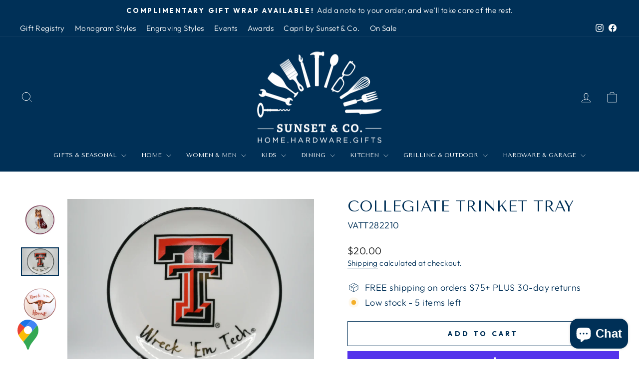

--- FILE ---
content_type: text/html; charset=utf-8
request_url: https://www.sunsetandco.com/collections/texas-college-gifts/products/valiant-gifts-wholesale-tx-a-m-mascot-trinket-tray-vatam282211
body_size: 121120
content:
<!doctype html>
<html class="no-js" lang="en" dir="ltr">
<script type="text/javascript">
!function(e){if(!window.pintrk){window.pintrk=function()
{window.pintrk.queue.push(Array.prototype.slice.call(arguments))};var
n=window.pintrk;n.queue=[],n.version="3.0";var
t=document.createElement("script");t.async=!0,t.src=e;var
r=document.getElementsByTagName("script")[0];r.parentNode.insertBefore(t,r)}}
("https://s.pinimg.com/ct/core.js"); 

pintrk('load','549760750532', { em: '', });
pintrk('page');
</script> 
<noscript> 
<img height="1" width="1" style="display:none;" alt=""
src="https://ct.pinterest.com/v3/?tid=YOUR_TAG_ID&noscript=1" /> 
</noscript>
  <head>
  <meta charset="utf-8">
  <meta http-equiv="X-UA-Compatible" content="IE=edge,chrome=1">
  <meta name="viewport" content="width=device-width,initial-scale=1">
  <meta name="theme-color" content="#003057">
  <link rel="canonical" href="https://www.sunsetandco.com/products/valiant-gifts-wholesale-tx-a-m-mascot-trinket-tray-vatam282211">
  <link rel="preconnect" href="https://cdn.shopify.com" crossorigin>
  <link rel="preconnect" href="https://fonts.shopifycdn.com" crossorigin>
  <link rel="dns-prefetch" href="https://productreviews.shopifycdn.com">
  <link rel="dns-prefetch" href="https://ajax.googleapis.com">
  <link rel="dns-prefetch" href="https://maps.googleapis.com">
  <link rel="dns-prefetch" href="https://maps.gstatic.com"><link rel="shortcut icon" href="//www.sunsetandco.com/cdn/shop/files/SunsetAndCo_32x32.png?v=1713973780" type="image/png" /><title>Valiant Gifts - Texas A&amp;M Mascot Trinket Tray
&ndash; Sunset &amp; Co.
</title>
<meta name="description" content="This 6&quot; trinket tray decorated with original artwork is a classic tabletop piece and makes the perfect gift for any student, graduate, or fan. Dimensions: 6 in Diameter"><meta property="og:site_name" content="Sunset &amp; Co.">
  <meta property="og:url" content="https://www.sunsetandco.com/products/valiant-gifts-wholesale-tx-a-m-mascot-trinket-tray-vatam282211">
  <meta property="og:title" content="Collegiate Trinket Tray">
  <meta property="og:type" content="product">
  <meta property="og:description" content="This 6&quot; trinket tray decorated with original artwork is a classic tabletop piece and makes the perfect gift for any student, graduate, or fan. Dimensions: 6 in Diameter"><meta property="og:image" content="http://www.sunsetandco.com/cdn/shop/files/TAM_TrinketTray.png?v=1709913582">
    <meta property="og:image:secure_url" content="https://www.sunsetandco.com/cdn/shop/files/TAM_TrinketTray.png?v=1709913582">
    <meta property="og:image:width" content="225">
    <meta property="og:image:height" content="225"><meta name="twitter:site" content="@">
  <meta name="twitter:card" content="summary_large_image">
  <meta name="twitter:title" content="Collegiate Trinket Tray">
  <meta name="twitter:description" content="This 6&quot; trinket tray decorated with original artwork is a classic tabletop piece and makes the perfect gift for any student, graduate, or fan. Dimensions: 6 in Diameter">
<style data-shopify>@font-face {
  font-family: "Tenor Sans";
  font-weight: 400;
  font-style: normal;
  font-display: swap;
  src: url("//www.sunsetandco.com/cdn/fonts/tenor_sans/tenorsans_n4.966071a72c28462a9256039d3e3dc5b0cf314f65.woff2") format("woff2"),
       url("//www.sunsetandco.com/cdn/fonts/tenor_sans/tenorsans_n4.2282841d948f9649ba5c3cad6ea46df268141820.woff") format("woff");
}

  @font-face {
  font-family: Outfit;
  font-weight: 300;
  font-style: normal;
  font-display: swap;
  src: url("//www.sunsetandco.com/cdn/fonts/outfit/outfit_n3.8c97ae4c4fac7c2ea467a6dc784857f4de7e0e37.woff2") format("woff2"),
       url("//www.sunsetandco.com/cdn/fonts/outfit/outfit_n3.b50a189ccde91f9bceee88f207c18c09f0b62a7b.woff") format("woff");
}


  @font-face {
  font-family: Outfit;
  font-weight: 600;
  font-style: normal;
  font-display: swap;
  src: url("//www.sunsetandco.com/cdn/fonts/outfit/outfit_n6.dfcbaa80187851df2e8384061616a8eaa1702fdc.woff2") format("woff2"),
       url("//www.sunsetandco.com/cdn/fonts/outfit/outfit_n6.88384e9fc3e36038624caccb938f24ea8008a91d.woff") format("woff");
}

  
  
</style><link href="//www.sunsetandco.com/cdn/shop/t/23/assets/theme.css?v=114080401782448315331741638070" rel="stylesheet" type="text/css" media="all" />
<style data-shopify>:root {
    --typeHeaderPrimary: "Tenor Sans";
    --typeHeaderFallback: sans-serif;
    --typeHeaderSize: 36px;
    --typeHeaderWeight: 400;
    --typeHeaderLineHeight: 1;
    --typeHeaderSpacing: 0.0em;

    --typeBasePrimary:Outfit;
    --typeBaseFallback:sans-serif;
    --typeBaseSize: 18px;
    --typeBaseWeight: 300;
    --typeBaseSpacing: 0.025em;
    --typeBaseLineHeight: 1.4;
    --typeBaselineHeightMinus01: 1.3;

    --typeCollectionTitle: 20px;

    --iconWeight: 2px;
    --iconLinecaps: miter;

    
        --buttonRadius: 0;
    

    --colorGridOverlayOpacity: 0.0;
    --colorAnnouncement: #003057;
    --colorAnnouncementText: #ffffff;

    --colorBody: #ffffff;
    --colorBodyAlpha05: rgba(255, 255, 255, 0.05);
    --colorBodyDim: #f2f2f2;
    --colorBodyLightDim: #fafafa;
    --colorBodyMediumDim: #f5f5f5;


    --colorBorder: #e8e8e1;

    --colorBtnPrimary: #003057;
    --colorBtnPrimaryLight: #004c8a;
    --colorBtnPrimaryDim: #00223e;
    --colorBtnPrimaryText: #ffffff;

    --colorCartDot: #c20000;

    --colorDrawers: #ffffff;
    --colorDrawersDim: #f2f2f2;
    --colorDrawerBorder: #e8e8e1;
    --colorDrawerText: #003057;
    --colorDrawerTextDark: #00060a;
    --colorDrawerButton: #003057;
    --colorDrawerButtonText: #ffffff;

    --colorFooter: #003057;
    --colorFooterText: #ffffff;
    --colorFooterTextAlpha01: #ffffff;

    --colorGridOverlay: #000000;
    --colorGridOverlayOpacity: 0.1;

    --colorHeaderTextAlpha01: rgba(255, 255, 255, 0.1);

    --colorHeroText: #ffffff;

    --colorSmallImageBg: #ffffff;
    --colorLargeImageBg: #003057;

    --colorImageOverlay: #003057;
    --colorImageOverlayOpacity: 0.1;
    --colorImageOverlayTextShadow: 0.2;

    --colorLink: #003057;

    --colorModalBg: rgba(230, 230, 230, 0.6);

    --colorNav: #003057;
    --colorNavText: #ffffff;

    --colorPrice: #1c1d1d;

    --colorSaleTag: #c20000;
    --colorSaleTagText: #ffffff;

    --colorTextBody: #003057;
    --colorTextBodyAlpha015: rgba(0, 48, 87, 0.15);
    --colorTextBodyAlpha005: rgba(0, 48, 87, 0.05);
    --colorTextBodyAlpha008: rgba(0, 48, 87, 0.08);
    --colorTextSavings: #C20000;

    --urlIcoSelect: url(//www.sunsetandco.com/cdn/shop/t/23/assets/ico-select.svg);
    --urlIcoSelectFooter: url(//www.sunsetandco.com/cdn/shop/t/23/assets/ico-select-footer.svg);
    --urlIcoSelectWhite: url(//www.sunsetandco.com/cdn/shop/t/23/assets/ico-select-white.svg);

    --grid-gutter: 17px;
    --drawer-gutter: 20px;

    --sizeChartMargin: 25px 0;
    --sizeChartIconMargin: 5px;

    --newsletterReminderPadding: 40px;

    /*Shop Pay Installments*/
    --color-body-text: #003057;
    --color-body: #ffffff;
    --color-bg: #ffffff;
    }

    .placeholder-content {
    background-image: linear-gradient(100deg, #ffffff 40%, #f7f7f7 63%, #ffffff 79%);
    }</style><script>
    document.documentElement.className = document.documentElement.className.replace('no-js', 'js');

    window.theme = window.theme || {};
    theme.routes = {
      home: "/",
      cart: "/cart.js",
      cartPage: "/cart",
      cartAdd: "/cart/add.js",
      cartChange: "/cart/change.js",
      search: "/search",
      predictiveSearch: "/search/suggest"
    };
    theme.strings = {
      soldOut: "Sold Out",
      unavailable: "Unavailable",
      inStockLabel: "In stock, ready to ship",
      oneStockLabel: "Low stock - [count] item left",
      otherStockLabel: "Low stock - [count] items left",
      willNotShipUntil: "Ready to ship [date]",
      willBeInStockAfter: "Back in stock [date]",
      waitingForStock: "Backordered, shipping soon",
      savePrice: "Save [saved_amount]",
      cartEmpty: "Your cart is currently empty.",
      cartTermsConfirmation: "You must agree with the terms and conditions of sales to check out",
      searchCollections: "Collections",
      searchPages: "Pages",
      searchArticles: "Articles",
      productFrom: "from ",
      maxQuantity: "You can only have [quantity] of [title] in your cart."
    };
    theme.settings = {
      cartType: "drawer",
      isCustomerTemplate: false,
      moneyFormat: "${{amount}}",
      saveType: "dollar",
      productImageSize: "square",
      productImageCover: false,
      predictiveSearch: true,
      predictiveSearchType: null,
      predictiveSearchVendor: false,
      predictiveSearchPrice: true,
      quickView: true,
      themeName: 'Impulse',
      themeVersion: "7.6.1"
    };
  </script>

  <script>window.performance && window.performance.mark && window.performance.mark('shopify.content_for_header.start');</script><meta name="google-site-verification" content="qGKpG7GpHgg3hhd_FbbB1o0ktvsYZ1Szum-4ONCAX5I">
<meta name="facebook-domain-verification" content="wzdjz0d8ve0oho372ow5iidkzasd7z">
<meta id="shopify-digital-wallet" name="shopify-digital-wallet" content="/26285867061/digital_wallets/dialog">
<meta name="shopify-checkout-api-token" content="43228455aa9edf91bef272c76ba89fdc">
<meta id="in-context-paypal-metadata" data-shop-id="26285867061" data-venmo-supported="false" data-environment="production" data-locale="en_US" data-paypal-v4="true" data-currency="USD">
<link rel="alternate" type="application/json+oembed" href="https://www.sunsetandco.com/products/valiant-gifts-wholesale-tx-a-m-mascot-trinket-tray-vatam282211.oembed">
<script async="async" src="/checkouts/internal/preloads.js?locale=en-US"></script>
<link rel="preconnect" href="https://shop.app" crossorigin="anonymous">
<script async="async" src="https://shop.app/checkouts/internal/preloads.js?locale=en-US&shop_id=26285867061" crossorigin="anonymous"></script>
<script id="apple-pay-shop-capabilities" type="application/json">{"shopId":26285867061,"countryCode":"US","currencyCode":"USD","merchantCapabilities":["supports3DS"],"merchantId":"gid:\/\/shopify\/Shop\/26285867061","merchantName":"Sunset \u0026 Co.","requiredBillingContactFields":["postalAddress","email"],"requiredShippingContactFields":["postalAddress","email"],"shippingType":"shipping","supportedNetworks":["visa","masterCard","amex","discover","elo","jcb"],"total":{"type":"pending","label":"Sunset \u0026 Co.","amount":"1.00"},"shopifyPaymentsEnabled":true,"supportsSubscriptions":true}</script>
<script id="shopify-features" type="application/json">{"accessToken":"43228455aa9edf91bef272c76ba89fdc","betas":["rich-media-storefront-analytics"],"domain":"www.sunsetandco.com","predictiveSearch":true,"shopId":26285867061,"locale":"en"}</script>
<script>var Shopify = Shopify || {};
Shopify.shop = "we-are-core-creative.myshopify.com";
Shopify.locale = "en";
Shopify.currency = {"active":"USD","rate":"1.0"};
Shopify.country = "US";
Shopify.theme = {"name":"Impulse - Updated 3\/10\/25","id":149220983043,"schema_name":"Impulse","schema_version":"7.6.1","theme_store_id":857,"role":"main"};
Shopify.theme.handle = "null";
Shopify.theme.style = {"id":null,"handle":null};
Shopify.cdnHost = "www.sunsetandco.com/cdn";
Shopify.routes = Shopify.routes || {};
Shopify.routes.root = "/";</script>
<script type="module">!function(o){(o.Shopify=o.Shopify||{}).modules=!0}(window);</script>
<script>!function(o){function n(){var o=[];function n(){o.push(Array.prototype.slice.apply(arguments))}return n.q=o,n}var t=o.Shopify=o.Shopify||{};t.loadFeatures=n(),t.autoloadFeatures=n()}(window);</script>
<script>
  window.ShopifyPay = window.ShopifyPay || {};
  window.ShopifyPay.apiHost = "shop.app\/pay";
  window.ShopifyPay.redirectState = null;
</script>
<script id="shop-js-analytics" type="application/json">{"pageType":"product"}</script>
<script defer="defer" async type="module" src="//www.sunsetandco.com/cdn/shopifycloud/shop-js/modules/v2/client.init-shop-cart-sync_D0dqhulL.en.esm.js"></script>
<script defer="defer" async type="module" src="//www.sunsetandco.com/cdn/shopifycloud/shop-js/modules/v2/chunk.common_CpVO7qML.esm.js"></script>
<script type="module">
  await import("//www.sunsetandco.com/cdn/shopifycloud/shop-js/modules/v2/client.init-shop-cart-sync_D0dqhulL.en.esm.js");
await import("//www.sunsetandco.com/cdn/shopifycloud/shop-js/modules/v2/chunk.common_CpVO7qML.esm.js");

  window.Shopify.SignInWithShop?.initShopCartSync?.({"fedCMEnabled":true,"windoidEnabled":true});

</script>
<script defer="defer" async type="module" src="//www.sunsetandco.com/cdn/shopifycloud/shop-js/modules/v2/client.payment-terms_BmrqWn8r.en.esm.js"></script>
<script defer="defer" async type="module" src="//www.sunsetandco.com/cdn/shopifycloud/shop-js/modules/v2/chunk.common_CpVO7qML.esm.js"></script>
<script defer="defer" async type="module" src="//www.sunsetandco.com/cdn/shopifycloud/shop-js/modules/v2/chunk.modal_DKF6x0Jh.esm.js"></script>
<script type="module">
  await import("//www.sunsetandco.com/cdn/shopifycloud/shop-js/modules/v2/client.payment-terms_BmrqWn8r.en.esm.js");
await import("//www.sunsetandco.com/cdn/shopifycloud/shop-js/modules/v2/chunk.common_CpVO7qML.esm.js");
await import("//www.sunsetandco.com/cdn/shopifycloud/shop-js/modules/v2/chunk.modal_DKF6x0Jh.esm.js");

  
</script>
<script>
  window.Shopify = window.Shopify || {};
  if (!window.Shopify.featureAssets) window.Shopify.featureAssets = {};
  window.Shopify.featureAssets['shop-js'] = {"shop-cart-sync":["modules/v2/client.shop-cart-sync_D9bwt38V.en.esm.js","modules/v2/chunk.common_CpVO7qML.esm.js"],"init-fed-cm":["modules/v2/client.init-fed-cm_BJ8NPuHe.en.esm.js","modules/v2/chunk.common_CpVO7qML.esm.js"],"init-shop-email-lookup-coordinator":["modules/v2/client.init-shop-email-lookup-coordinator_pVrP2-kG.en.esm.js","modules/v2/chunk.common_CpVO7qML.esm.js"],"shop-cash-offers":["modules/v2/client.shop-cash-offers_CNh7FWN-.en.esm.js","modules/v2/chunk.common_CpVO7qML.esm.js","modules/v2/chunk.modal_DKF6x0Jh.esm.js"],"init-shop-cart-sync":["modules/v2/client.init-shop-cart-sync_D0dqhulL.en.esm.js","modules/v2/chunk.common_CpVO7qML.esm.js"],"init-windoid":["modules/v2/client.init-windoid_DaoAelzT.en.esm.js","modules/v2/chunk.common_CpVO7qML.esm.js"],"shop-toast-manager":["modules/v2/client.shop-toast-manager_1DND8Tac.en.esm.js","modules/v2/chunk.common_CpVO7qML.esm.js"],"pay-button":["modules/v2/client.pay-button_CFeQi1r6.en.esm.js","modules/v2/chunk.common_CpVO7qML.esm.js"],"shop-button":["modules/v2/client.shop-button_Ca94MDdQ.en.esm.js","modules/v2/chunk.common_CpVO7qML.esm.js"],"shop-login-button":["modules/v2/client.shop-login-button_DPYNfp1Z.en.esm.js","modules/v2/chunk.common_CpVO7qML.esm.js","modules/v2/chunk.modal_DKF6x0Jh.esm.js"],"avatar":["modules/v2/client.avatar_BTnouDA3.en.esm.js"],"shop-follow-button":["modules/v2/client.shop-follow-button_BMKh4nJE.en.esm.js","modules/v2/chunk.common_CpVO7qML.esm.js","modules/v2/chunk.modal_DKF6x0Jh.esm.js"],"init-customer-accounts-sign-up":["modules/v2/client.init-customer-accounts-sign-up_CJXi5kRN.en.esm.js","modules/v2/client.shop-login-button_DPYNfp1Z.en.esm.js","modules/v2/chunk.common_CpVO7qML.esm.js","modules/v2/chunk.modal_DKF6x0Jh.esm.js"],"init-shop-for-new-customer-accounts":["modules/v2/client.init-shop-for-new-customer-accounts_BoBxkgWu.en.esm.js","modules/v2/client.shop-login-button_DPYNfp1Z.en.esm.js","modules/v2/chunk.common_CpVO7qML.esm.js","modules/v2/chunk.modal_DKF6x0Jh.esm.js"],"init-customer-accounts":["modules/v2/client.init-customer-accounts_DCuDTzpR.en.esm.js","modules/v2/client.shop-login-button_DPYNfp1Z.en.esm.js","modules/v2/chunk.common_CpVO7qML.esm.js","modules/v2/chunk.modal_DKF6x0Jh.esm.js"],"checkout-modal":["modules/v2/client.checkout-modal_U_3e4VxF.en.esm.js","modules/v2/chunk.common_CpVO7qML.esm.js","modules/v2/chunk.modal_DKF6x0Jh.esm.js"],"lead-capture":["modules/v2/client.lead-capture_DEgn0Z8u.en.esm.js","modules/v2/chunk.common_CpVO7qML.esm.js","modules/v2/chunk.modal_DKF6x0Jh.esm.js"],"shop-login":["modules/v2/client.shop-login_CoM5QKZ_.en.esm.js","modules/v2/chunk.common_CpVO7qML.esm.js","modules/v2/chunk.modal_DKF6x0Jh.esm.js"],"payment-terms":["modules/v2/client.payment-terms_BmrqWn8r.en.esm.js","modules/v2/chunk.common_CpVO7qML.esm.js","modules/v2/chunk.modal_DKF6x0Jh.esm.js"]};
</script>
<script>(function() {
  var isLoaded = false;
  function asyncLoad() {
    if (isLoaded) return;
    isLoaded = true;
    var urls = ["https:\/\/www.improvedcontactform.com\/icf.js?shop=we-are-core-creative.myshopify.com","\/\/d1liekpayvooaz.cloudfront.net\/apps\/customizery\/customizery.js?shop=we-are-core-creative.myshopify.com","https:\/\/loox.io\/widget\/ofr-7UkhVq\/loox.1707164565755.js?shop=we-are-core-creative.myshopify.com","https:\/\/cdn.logbase.io\/lb-upsell-wrapper.js?shop=we-are-core-creative.myshopify.com","https:\/\/static.klaviyo.com\/onsite\/js\/klaviyo.js?company_id=QQbExu\u0026shop=we-are-core-creative.myshopify.com","\/\/quickbuycdn.wizesaas.com\/Scripts\/wizesaas.min.js?shop=we-are-core-creative.myshopify.com","\/\/app.backinstock.org\/widget\/179_1746009289.js?category=bis\u0026v=6\u0026shop=we-are-core-creative.myshopify.com","https:\/\/searchanise-ef84.kxcdn.com\/widgets\/shopify\/init.js?a=9O5V3U8s6f\u0026shop=we-are-core-creative.myshopify.com"];
    for (var i = 0; i < urls.length; i++) {
      var s = document.createElement('script');
      s.type = 'text/javascript';
      s.async = true;
      s.src = urls[i];
      var x = document.getElementsByTagName('script')[0];
      x.parentNode.insertBefore(s, x);
    }
  };
  if(window.attachEvent) {
    window.attachEvent('onload', asyncLoad);
  } else {
    window.addEventListener('load', asyncLoad, false);
  }
})();</script>
<script id="__st">var __st={"a":26285867061,"offset":-21600,"reqid":"c3f0eb59-b87c-466a-96d1-8cd522c6c238-1764703923","pageurl":"www.sunsetandco.com\/collections\/texas-college-gifts\/products\/valiant-gifts-wholesale-tx-a-m-mascot-trinket-tray-vatam282211","u":"8525d40d1359","p":"product","rtyp":"product","rid":8328100708611};</script>
<script>window.ShopifyPaypalV4VisibilityTracking = true;</script>
<script id="captcha-bootstrap">!function(){'use strict';const t='contact',e='account',n='new_comment',o=[[t,t],['blogs',n],['comments',n],[t,'customer']],c=[[e,'customer_login'],[e,'guest_login'],[e,'recover_customer_password'],[e,'create_customer']],r=t=>t.map((([t,e])=>`form[action*='/${t}']:not([data-nocaptcha='true']) input[name='form_type'][value='${e}']`)).join(','),a=t=>()=>t?[...document.querySelectorAll(t)].map((t=>t.form)):[];function s(){const t=[...o],e=r(t);return a(e)}const i='password',u='form_key',d=['recaptcha-v3-token','g-recaptcha-response','h-captcha-response',i],f=()=>{try{return window.sessionStorage}catch{return}},m='__shopify_v',_=t=>t.elements[u];function p(t,e,n=!1){try{const o=window.sessionStorage,c=JSON.parse(o.getItem(e)),{data:r}=function(t){const{data:e,action:n}=t;return t[m]||n?{data:e,action:n}:{data:t,action:n}}(c);for(const[e,n]of Object.entries(r))t.elements[e]&&(t.elements[e].value=n);n&&o.removeItem(e)}catch(o){console.error('form repopulation failed',{error:o})}}const l='form_type',E='cptcha';function T(t){t.dataset[E]=!0}const w=window,h=w.document,L='Shopify',v='ce_forms',y='captcha';let A=!1;((t,e)=>{const n=(g='f06e6c50-85a8-45c8-87d0-21a2b65856fe',I='https://cdn.shopify.com/shopifycloud/storefront-forms-hcaptcha/ce_storefront_forms_captcha_hcaptcha.v1.5.2.iife.js',D={infoText:'Protected by hCaptcha',privacyText:'Privacy',termsText:'Terms'},(t,e,n)=>{const o=w[L][v],c=o.bindForm;if(c)return c(t,g,e,D).then(n);var r;o.q.push([[t,g,e,D],n]),r=I,A||(h.body.append(Object.assign(h.createElement('script'),{id:'captcha-provider',async:!0,src:r})),A=!0)});var g,I,D;w[L]=w[L]||{},w[L][v]=w[L][v]||{},w[L][v].q=[],w[L][y]=w[L][y]||{},w[L][y].protect=function(t,e){n(t,void 0,e),T(t)},Object.freeze(w[L][y]),function(t,e,n,w,h,L){const[v,y,A,g]=function(t,e,n){const i=e?o:[],u=t?c:[],d=[...i,...u],f=r(d),m=r(i),_=r(d.filter((([t,e])=>n.includes(e))));return[a(f),a(m),a(_),s()]}(w,h,L),I=t=>{const e=t.target;return e instanceof HTMLFormElement?e:e&&e.form},D=t=>v().includes(t);t.addEventListener('submit',(t=>{const e=I(t);if(!e)return;const n=D(e)&&!e.dataset.hcaptchaBound&&!e.dataset.recaptchaBound,o=_(e),c=g().includes(e)&&(!o||!o.value);(n||c)&&t.preventDefault(),c&&!n&&(function(t){try{if(!f())return;!function(t){const e=f();if(!e)return;const n=_(t);if(!n)return;const o=n.value;o&&e.removeItem(o)}(t);const e=Array.from(Array(32),(()=>Math.random().toString(36)[2])).join('');!function(t,e){_(t)||t.append(Object.assign(document.createElement('input'),{type:'hidden',name:u})),t.elements[u].value=e}(t,e),function(t,e){const n=f();if(!n)return;const o=[...t.querySelectorAll(`input[type='${i}']`)].map((({name:t})=>t)),c=[...d,...o],r={};for(const[a,s]of new FormData(t).entries())c.includes(a)||(r[a]=s);n.setItem(e,JSON.stringify({[m]:1,action:t.action,data:r}))}(t,e)}catch(e){console.error('failed to persist form',e)}}(e),e.submit())}));const S=(t,e)=>{t&&!t.dataset[E]&&(n(t,e.some((e=>e===t))),T(t))};for(const o of['focusin','change'])t.addEventListener(o,(t=>{const e=I(t);D(e)&&S(e,y())}));const B=e.get('form_key'),M=e.get(l),P=B&&M;t.addEventListener('DOMContentLoaded',(()=>{const t=y();if(P)for(const e of t)e.elements[l].value===M&&p(e,B);[...new Set([...A(),...v().filter((t=>'true'===t.dataset.shopifyCaptcha))])].forEach((e=>S(e,t)))}))}(h,new URLSearchParams(w.location.search),n,t,e,['guest_login'])})(!0,!0)}();</script>
<script integrity="sha256-52AcMU7V7pcBOXWImdc/TAGTFKeNjmkeM1Pvks/DTgc=" data-source-attribution="shopify.loadfeatures" defer="defer" src="//www.sunsetandco.com/cdn/shopifycloud/storefront/assets/storefront/load_feature-81c60534.js" crossorigin="anonymous"></script>
<script crossorigin="anonymous" defer="defer" src="//www.sunsetandco.com/cdn/shopifycloud/storefront/assets/shopify_pay/storefront-65b4c6d7.js?v=20250812"></script>
<script data-source-attribution="shopify.dynamic_checkout.dynamic.init">var Shopify=Shopify||{};Shopify.PaymentButton=Shopify.PaymentButton||{isStorefrontPortableWallets:!0,init:function(){window.Shopify.PaymentButton.init=function(){};var t=document.createElement("script");t.src="https://www.sunsetandco.com/cdn/shopifycloud/portable-wallets/latest/portable-wallets.en.js",t.type="module",document.head.appendChild(t)}};
</script>
<script data-source-attribution="shopify.dynamic_checkout.buyer_consent">
  function portableWalletsHideBuyerConsent(e){var t=document.getElementById("shopify-buyer-consent"),n=document.getElementById("shopify-subscription-policy-button");t&&n&&(t.classList.add("hidden"),t.setAttribute("aria-hidden","true"),n.removeEventListener("click",e))}function portableWalletsShowBuyerConsent(e){var t=document.getElementById("shopify-buyer-consent"),n=document.getElementById("shopify-subscription-policy-button");t&&n&&(t.classList.remove("hidden"),t.removeAttribute("aria-hidden"),n.addEventListener("click",e))}window.Shopify?.PaymentButton&&(window.Shopify.PaymentButton.hideBuyerConsent=portableWalletsHideBuyerConsent,window.Shopify.PaymentButton.showBuyerConsent=portableWalletsShowBuyerConsent);
</script>
<script>
  function portableWalletsCleanup(e){e&&e.src&&console.error("Failed to load portable wallets script "+e.src);var t=document.querySelectorAll("shopify-accelerated-checkout .shopify-payment-button__skeleton, shopify-accelerated-checkout-cart .wallet-cart-button__skeleton"),e=document.getElementById("shopify-buyer-consent");for(let e=0;e<t.length;e++)t[e].remove();e&&e.remove()}function portableWalletsNotLoadedAsModule(e){e instanceof ErrorEvent&&"string"==typeof e.message&&e.message.includes("import.meta")&&"string"==typeof e.filename&&e.filename.includes("portable-wallets")&&(window.removeEventListener("error",portableWalletsNotLoadedAsModule),window.Shopify.PaymentButton.failedToLoad=e,"loading"===document.readyState?document.addEventListener("DOMContentLoaded",window.Shopify.PaymentButton.init):window.Shopify.PaymentButton.init())}window.addEventListener("error",portableWalletsNotLoadedAsModule);
</script>

<script type="module" src="https://www.sunsetandco.com/cdn/shopifycloud/portable-wallets/latest/portable-wallets.en.js" onError="portableWalletsCleanup(this)" crossorigin="anonymous"></script>
<script nomodule>
  document.addEventListener("DOMContentLoaded", portableWalletsCleanup);
</script>

<link id="shopify-accelerated-checkout-styles" rel="stylesheet" media="screen" href="https://www.sunsetandco.com/cdn/shopifycloud/portable-wallets/latest/accelerated-checkout-backwards-compat.css" crossorigin="anonymous">
<style id="shopify-accelerated-checkout-cart">
        #shopify-buyer-consent {
  margin-top: 1em;
  display: inline-block;
  width: 100%;
}

#shopify-buyer-consent.hidden {
  display: none;
}

#shopify-subscription-policy-button {
  background: none;
  border: none;
  padding: 0;
  text-decoration: underline;
  font-size: inherit;
  cursor: pointer;
}

#shopify-subscription-policy-button::before {
  box-shadow: none;
}

      </style>

<script>window.performance && window.performance.mark && window.performance.mark('shopify.content_for_header.end');</script><script id="shop-promise-product" type="application/json">
  {
    "productId": "8328100708611",
    "variantId": "45650642010371"
  }
</script>
<script id="shop-promise-features" type="application/json">
  {
    "supportedPromiseBrands": ["shop_promise"],
    "f_5cb1890c3ae0e7318d5a1f3355e08094": false,
    "f_b9ba94d16a7d18ccd91d68be01e37df6": false,
    "bwpPdpKillswitchEnabled": false
  }
</script>
<script fetchpriority="high" defer="defer" src="https://www.sunsetandco.com/cdn/shopifycloud/shop-promise-pdp/shop_promise_pdp.js?v=1" data-source-attribution="shopify.shop-promise-pdp" crossorigin="anonymous"></script>


  <script src="//www.sunsetandco.com/cdn/shop/t/23/assets/vendor-scripts-v11.js" defer="defer"></script><script src="//www.sunsetandco.com/cdn/shop/t/23/assets/theme.js?v=104180769944361832221741638053" defer="defer"></script>

<!-- BEGIN app block: shopify://apps/pagefly-page-builder/blocks/app-embed/83e179f7-59a0-4589-8c66-c0dddf959200 -->

<!-- BEGIN app snippet: pagefly-cro-ab-testing-main -->







<script>
  ;(function () {
    const url = new URL(window.location)
    const viewParam = url.searchParams.get('view')
    if (viewParam && viewParam.includes('variant-pf-')) {
      url.searchParams.set('pf_v', viewParam)
      url.searchParams.delete('view')
      window.history.replaceState({}, '', url)
    }
  })()
</script>



<script type='module'>
  
  window.PAGEFLY_CRO = window.PAGEFLY_CRO || {}

  window.PAGEFLY_CRO['data_debug'] = {
    original_template_suffix: "all_products",
    allow_ab_test: false,
    ab_test_start_time: 0,
    ab_test_end_time: 0,
    today_date_time: 1764703924000,
  }
  window.PAGEFLY_CRO['GA4'] = { enabled: false}
</script>

<!-- END app snippet -->








  <script src='https://cdn.shopify.com/extensions/019ab8b7-b405-72b9-87ae-0de484e56781/pagefly-page-builder-200/assets/pagefly-helper.js' defer='defer'></script>

  <script src='https://cdn.shopify.com/extensions/019ab8b7-b405-72b9-87ae-0de484e56781/pagefly-page-builder-200/assets/pagefly-general-helper.js' defer='defer'></script>

  <script src='https://cdn.shopify.com/extensions/019ab8b7-b405-72b9-87ae-0de484e56781/pagefly-page-builder-200/assets/pagefly-snap-slider.js' defer='defer'></script>

  <script src='https://cdn.shopify.com/extensions/019ab8b7-b405-72b9-87ae-0de484e56781/pagefly-page-builder-200/assets/pagefly-slideshow-v3.js' defer='defer'></script>

  <script src='https://cdn.shopify.com/extensions/019ab8b7-b405-72b9-87ae-0de484e56781/pagefly-page-builder-200/assets/pagefly-slideshow-v4.js' defer='defer'></script>

  <script src='https://cdn.shopify.com/extensions/019ab8b7-b405-72b9-87ae-0de484e56781/pagefly-page-builder-200/assets/pagefly-glider.js' defer='defer'></script>

  <script src='https://cdn.shopify.com/extensions/019ab8b7-b405-72b9-87ae-0de484e56781/pagefly-page-builder-200/assets/pagefly-slideshow-v1-v2.js' defer='defer'></script>

  <script src='https://cdn.shopify.com/extensions/019ab8b7-b405-72b9-87ae-0de484e56781/pagefly-page-builder-200/assets/pagefly-product-media.js' defer='defer'></script>

  <script src='https://cdn.shopify.com/extensions/019ab8b7-b405-72b9-87ae-0de484e56781/pagefly-page-builder-200/assets/pagefly-product.js' defer='defer'></script>


<script id='pagefly-helper-data' type='application/json'>
  {
    "page_optimization": {
      "assets_prefetching": false
    },
    "elements_asset_mapper": {
      "Accordion": "https://cdn.shopify.com/extensions/019ab8b7-b405-72b9-87ae-0de484e56781/pagefly-page-builder-200/assets/pagefly-accordion.js",
      "Accordion3": "https://cdn.shopify.com/extensions/019ab8b7-b405-72b9-87ae-0de484e56781/pagefly-page-builder-200/assets/pagefly-accordion3.js",
      "CountDown": "https://cdn.shopify.com/extensions/019ab8b7-b405-72b9-87ae-0de484e56781/pagefly-page-builder-200/assets/pagefly-countdown.js",
      "GMap1": "https://cdn.shopify.com/extensions/019ab8b7-b405-72b9-87ae-0de484e56781/pagefly-page-builder-200/assets/pagefly-gmap.js",
      "GMap2": "https://cdn.shopify.com/extensions/019ab8b7-b405-72b9-87ae-0de484e56781/pagefly-page-builder-200/assets/pagefly-gmap.js",
      "GMapBasicV2": "https://cdn.shopify.com/extensions/019ab8b7-b405-72b9-87ae-0de484e56781/pagefly-page-builder-200/assets/pagefly-gmap.js",
      "GMapAdvancedV2": "https://cdn.shopify.com/extensions/019ab8b7-b405-72b9-87ae-0de484e56781/pagefly-page-builder-200/assets/pagefly-gmap.js",
      "HTML.Video": "https://cdn.shopify.com/extensions/019ab8b7-b405-72b9-87ae-0de484e56781/pagefly-page-builder-200/assets/pagefly-htmlvideo.js",
      "HTML.Video2": "https://cdn.shopify.com/extensions/019ab8b7-b405-72b9-87ae-0de484e56781/pagefly-page-builder-200/assets/pagefly-htmlvideo2.js",
      "HTML.Video3": "https://cdn.shopify.com/extensions/019ab8b7-b405-72b9-87ae-0de484e56781/pagefly-page-builder-200/assets/pagefly-htmlvideo2.js",
      "BackgroundVideo": "https://cdn.shopify.com/extensions/019ab8b7-b405-72b9-87ae-0de484e56781/pagefly-page-builder-200/assets/pagefly-htmlvideo2.js",
      "Instagram": "https://cdn.shopify.com/extensions/019ab8b7-b405-72b9-87ae-0de484e56781/pagefly-page-builder-200/assets/pagefly-instagram.js",
      "Instagram2": "https://cdn.shopify.com/extensions/019ab8b7-b405-72b9-87ae-0de484e56781/pagefly-page-builder-200/assets/pagefly-instagram.js",
      "Insta3": "https://cdn.shopify.com/extensions/019ab8b7-b405-72b9-87ae-0de484e56781/pagefly-page-builder-200/assets/pagefly-instagram3.js",
      "Tabs": "https://cdn.shopify.com/extensions/019ab8b7-b405-72b9-87ae-0de484e56781/pagefly-page-builder-200/assets/pagefly-tab.js",
      "Tabs3": "https://cdn.shopify.com/extensions/019ab8b7-b405-72b9-87ae-0de484e56781/pagefly-page-builder-200/assets/pagefly-tab3.js",
      "ProductBox": "https://cdn.shopify.com/extensions/019ab8b7-b405-72b9-87ae-0de484e56781/pagefly-page-builder-200/assets/pagefly-cart.js",
      "FBPageBox2": "https://cdn.shopify.com/extensions/019ab8b7-b405-72b9-87ae-0de484e56781/pagefly-page-builder-200/assets/pagefly-facebook.js",
      "FBLikeButton2": "https://cdn.shopify.com/extensions/019ab8b7-b405-72b9-87ae-0de484e56781/pagefly-page-builder-200/assets/pagefly-facebook.js",
      "TwitterFeed2": "https://cdn.shopify.com/extensions/019ab8b7-b405-72b9-87ae-0de484e56781/pagefly-page-builder-200/assets/pagefly-twitter.js",
      "Paragraph4": "https://cdn.shopify.com/extensions/019ab8b7-b405-72b9-87ae-0de484e56781/pagefly-page-builder-200/assets/pagefly-paragraph4.js",

      "AliReviews": "https://cdn.shopify.com/extensions/019ab8b7-b405-72b9-87ae-0de484e56781/pagefly-page-builder-200/assets/pagefly-3rd-elements.js",
      "BackInStock": "https://cdn.shopify.com/extensions/019ab8b7-b405-72b9-87ae-0de484e56781/pagefly-page-builder-200/assets/pagefly-3rd-elements.js",
      "GloboBackInStock": "https://cdn.shopify.com/extensions/019ab8b7-b405-72b9-87ae-0de484e56781/pagefly-page-builder-200/assets/pagefly-3rd-elements.js",
      "GrowaveWishlist": "https://cdn.shopify.com/extensions/019ab8b7-b405-72b9-87ae-0de484e56781/pagefly-page-builder-200/assets/pagefly-3rd-elements.js",
      "InfiniteOptionsShopPad": "https://cdn.shopify.com/extensions/019ab8b7-b405-72b9-87ae-0de484e56781/pagefly-page-builder-200/assets/pagefly-3rd-elements.js",
      "InkybayProductPersonalizer": "https://cdn.shopify.com/extensions/019ab8b7-b405-72b9-87ae-0de484e56781/pagefly-page-builder-200/assets/pagefly-3rd-elements.js",
      "LimeSpot": "https://cdn.shopify.com/extensions/019ab8b7-b405-72b9-87ae-0de484e56781/pagefly-page-builder-200/assets/pagefly-3rd-elements.js",
      "Loox": "https://cdn.shopify.com/extensions/019ab8b7-b405-72b9-87ae-0de484e56781/pagefly-page-builder-200/assets/pagefly-3rd-elements.js",
      "Opinew": "https://cdn.shopify.com/extensions/019ab8b7-b405-72b9-87ae-0de484e56781/pagefly-page-builder-200/assets/pagefly-3rd-elements.js",
      "Powr": "https://cdn.shopify.com/extensions/019ab8b7-b405-72b9-87ae-0de484e56781/pagefly-page-builder-200/assets/pagefly-3rd-elements.js",
      "ProductReviews": "https://cdn.shopify.com/extensions/019ab8b7-b405-72b9-87ae-0de484e56781/pagefly-page-builder-200/assets/pagefly-3rd-elements.js",
      "PushOwl": "https://cdn.shopify.com/extensions/019ab8b7-b405-72b9-87ae-0de484e56781/pagefly-page-builder-200/assets/pagefly-3rd-elements.js",
      "ReCharge": "https://cdn.shopify.com/extensions/019ab8b7-b405-72b9-87ae-0de484e56781/pagefly-page-builder-200/assets/pagefly-3rd-elements.js",
      "Rivyo": "https://cdn.shopify.com/extensions/019ab8b7-b405-72b9-87ae-0de484e56781/pagefly-page-builder-200/assets/pagefly-3rd-elements.js",
      "TrackingMore": "https://cdn.shopify.com/extensions/019ab8b7-b405-72b9-87ae-0de484e56781/pagefly-page-builder-200/assets/pagefly-3rd-elements.js",
      "Vitals": "https://cdn.shopify.com/extensions/019ab8b7-b405-72b9-87ae-0de484e56781/pagefly-page-builder-200/assets/pagefly-3rd-elements.js",
      "Wiser": "https://cdn.shopify.com/extensions/019ab8b7-b405-72b9-87ae-0de484e56781/pagefly-page-builder-200/assets/pagefly-3rd-elements.js"
    },
    "custom_elements_mapper": {
      "pf-click-action-element": "https://cdn.shopify.com/extensions/019ab8b7-b405-72b9-87ae-0de484e56781/pagefly-page-builder-200/assets/pagefly-click-action-element.js",
      "pf-dialog-element": "https://cdn.shopify.com/extensions/019ab8b7-b405-72b9-87ae-0de484e56781/pagefly-page-builder-200/assets/pagefly-dialog-element.js"
    }
  }
</script>


<!-- END app block --><!-- BEGIN app block: shopify://apps/klaviyo-email-marketing-sms/blocks/klaviyo-onsite-embed/2632fe16-c075-4321-a88b-50b567f42507 -->












  <script async src="https://static.klaviyo.com/onsite/js/QQbExu/klaviyo.js?company_id=QQbExu"></script>
  <script>!function(){if(!window.klaviyo){window._klOnsite=window._klOnsite||[];try{window.klaviyo=new Proxy({},{get:function(n,i){return"push"===i?function(){var n;(n=window._klOnsite).push.apply(n,arguments)}:function(){for(var n=arguments.length,o=new Array(n),w=0;w<n;w++)o[w]=arguments[w];var t="function"==typeof o[o.length-1]?o.pop():void 0,e=new Promise((function(n){window._klOnsite.push([i].concat(o,[function(i){t&&t(i),n(i)}]))}));return e}}})}catch(n){window.klaviyo=window.klaviyo||[],window.klaviyo.push=function(){var n;(n=window._klOnsite).push.apply(n,arguments)}}}}();</script>

  
    <script id="viewed_product">
      if (item == null) {
        var _learnq = _learnq || [];

        var MetafieldReviews = null
        var MetafieldYotpoRating = null
        var MetafieldYotpoCount = null
        var MetafieldLooxRating = null
        var MetafieldLooxCount = null
        var okendoProduct = null
        var okendoProductReviewCount = null
        var okendoProductReviewAverageValue = null
        try {
          // The following fields are used for Customer Hub recently viewed in order to add reviews.
          // This information is not part of __kla_viewed. Instead, it is part of __kla_viewed_reviewed_items
          MetafieldReviews = {};
          MetafieldYotpoRating = null
          MetafieldYotpoCount = null
          MetafieldLooxRating = null
          MetafieldLooxCount = null

          okendoProduct = null
          // If the okendo metafield is not legacy, it will error, which then requires the new json formatted data
          if (okendoProduct && 'error' in okendoProduct) {
            okendoProduct = null
          }
          okendoProductReviewCount = okendoProduct ? okendoProduct.reviewCount : null
          okendoProductReviewAverageValue = okendoProduct ? okendoProduct.reviewAverageValue : null
        } catch (error) {
          console.error('Error in Klaviyo onsite reviews tracking:', error);
        }

        var item = {
          Name: "Collegiate Trinket Tray",
          ProductID: 8328100708611,
          Categories: ["Black Friday \u0026 Cyber Monday Sale","Easy Gifting","Gift Guide 2024","Gifts Under $50","Graduation Gifts","High School Graduate Gifts","Only Included Items","Texas","Texas Tailgates","The Collegiate Edit","Trinkets \u0026 Stationery","VALIANT GIFTS WHOLESALE"],
          ImageURL: "https://www.sunsetandco.com/cdn/shop/files/TAM_TrinketTray_grande.png?v=1709913582",
          URL: "https://www.sunsetandco.com/products/valiant-gifts-wholesale-tx-a-m-mascot-trinket-tray-vatam282211",
          Brand: "VALIANT GIFTS WHOLESALE",
          Price: "$20.00",
          Value: "20.00",
          CompareAtPrice: "$0.00"
        };
        _learnq.push(['track', 'Viewed Product', item]);
        _learnq.push(['trackViewedItem', {
          Title: item.Name,
          ItemId: item.ProductID,
          Categories: item.Categories,
          ImageUrl: item.ImageURL,
          Url: item.URL,
          Metadata: {
            Brand: item.Brand,
            Price: item.Price,
            Value: item.Value,
            CompareAtPrice: item.CompareAtPrice
          },
          metafields:{
            reviews: MetafieldReviews,
            yotpo:{
              rating: MetafieldYotpoRating,
              count: MetafieldYotpoCount,
            },
            loox:{
              rating: MetafieldLooxRating,
              count: MetafieldLooxCount,
            },
            okendo: {
              rating: okendoProductReviewAverageValue,
              count: okendoProductReviewCount,
            }
          }
        }]);
      }
    </script>
  




  <script>
    window.klaviyoReviewsProductDesignMode = false
  </script>







<!-- END app block --><!-- BEGIN app block: shopify://apps/simprosys-google-shopping-feed/blocks/core_settings_block/1f0b859e-9fa6-4007-97e8-4513aff5ff3b --><!-- BEGIN: GSF App Core Tags & Scripts by Simprosys Google Shopping Feed -->









<!-- END: GSF App Core Tags & Scripts by Simprosys Google Shopping Feed -->
<!-- END app block --><script src="https://cdn.shopify.com/extensions/1c3d8ef4-3dcd-4758-b234-4119c6500f1b/genie-store-pickup-23/assets/genie-store-pickup-app.js" type="text/javascript" defer="defer"></script>
<link href="https://cdn.shopify.com/extensions/1c3d8ef4-3dcd-4758-b234-4119c6500f1b/genie-store-pickup-23/assets/genie-store-pickup-app.css" rel="stylesheet" type="text/css" media="all">
<script src="https://cdn.shopify.com/extensions/7bc9bb47-adfa-4267-963e-cadee5096caf/inbox-1252/assets/inbox-chat-loader.js" type="text/javascript" defer="defer"></script>
<script src="https://cdn.shopify.com/extensions/4bff5ccf-ba34-4433-8855-97906549b1e4/forms-2274/assets/shopify-forms-loader.js" type="text/javascript" defer="defer"></script>
<script src="https://cdn.shopify.com/extensions/019abd92-58eb-7afe-acdd-591a076826f7/final-my-registry-84/assets/app.js" type="text/javascript" defer="defer"></script>
<link href="https://cdn.shopify.com/extensions/019abd92-58eb-7afe-acdd-591a076826f7/final-my-registry-84/assets/app.css" rel="stylesheet" type="text/css" media="all">
<script src="https://cdn.shopify.com/extensions/019ade5d-5d2c-707f-b254-7c01a96bf099/lb-upsell-211/assets/lb-selleasy.js" type="text/javascript" defer="defer"></script>
<script src="https://cdn.shopify.com/extensions/019a0748-c389-7ccb-bf4a-b0e02dda9816/drive-to-us-sticky-navigator-11/assets/locator.js" type="text/javascript" defer="defer"></script>
<link href="https://cdn.shopify.com/extensions/019a0748-c389-7ccb-bf4a-b0e02dda9816/drive-to-us-sticky-navigator-11/assets/locator.css" rel="stylesheet" type="text/css" media="all">
<script src="https://cdn.shopify.com/extensions/019ad81f-4026-7930-aa44-8f52bfe2cb2a/color-swatch-203/assets/globoswatch.js" type="text/javascript" defer="defer"></script>
<link href="https://monorail-edge.shopifysvc.com" rel="dns-prefetch">
<script>(function(){if ("sendBeacon" in navigator && "performance" in window) {try {var session_token_from_headers = performance.getEntriesByType('navigation')[0].serverTiming.find(x => x.name == '_s').description;} catch {var session_token_from_headers = undefined;}var session_cookie_matches = document.cookie.match(/_shopify_s=([^;]*)/);var session_token_from_cookie = session_cookie_matches && session_cookie_matches.length === 2 ? session_cookie_matches[1] : "";var session_token = session_token_from_headers || session_token_from_cookie || "";function handle_abandonment_event(e) {var entries = performance.getEntries().filter(function(entry) {return /monorail-edge.shopifysvc.com/.test(entry.name);});if (!window.abandonment_tracked && entries.length === 0) {window.abandonment_tracked = true;var currentMs = Date.now();var navigation_start = performance.timing.navigationStart;var payload = {shop_id: 26285867061,url: window.location.href,navigation_start,duration: currentMs - navigation_start,session_token,page_type: "product"};window.navigator.sendBeacon("https://monorail-edge.shopifysvc.com/v1/produce", JSON.stringify({schema_id: "online_store_buyer_site_abandonment/1.1",payload: payload,metadata: {event_created_at_ms: currentMs,event_sent_at_ms: currentMs}}));}}window.addEventListener('pagehide', handle_abandonment_event);}}());</script>
<script id="web-pixels-manager-setup">(function e(e,d,r,n,o){if(void 0===o&&(o={}),!Boolean(null===(a=null===(i=window.Shopify)||void 0===i?void 0:i.analytics)||void 0===a?void 0:a.replayQueue)){var i,a;window.Shopify=window.Shopify||{};var t=window.Shopify;t.analytics=t.analytics||{};var s=t.analytics;s.replayQueue=[],s.publish=function(e,d,r){return s.replayQueue.push([e,d,r]),!0};try{self.performance.mark("wpm:start")}catch(e){}var l=function(){var e={modern:/Edge?\/(1{2}[4-9]|1[2-9]\d|[2-9]\d{2}|\d{4,})\.\d+(\.\d+|)|Firefox\/(1{2}[4-9]|1[2-9]\d|[2-9]\d{2}|\d{4,})\.\d+(\.\d+|)|Chrom(ium|e)\/(9{2}|\d{3,})\.\d+(\.\d+|)|(Maci|X1{2}).+ Version\/(15\.\d+|(1[6-9]|[2-9]\d|\d{3,})\.\d+)([,.]\d+|)( \(\w+\)|)( Mobile\/\w+|) Safari\/|Chrome.+OPR\/(9{2}|\d{3,})\.\d+\.\d+|(CPU[ +]OS|iPhone[ +]OS|CPU[ +]iPhone|CPU IPhone OS|CPU iPad OS)[ +]+(15[._]\d+|(1[6-9]|[2-9]\d|\d{3,})[._]\d+)([._]\d+|)|Android:?[ /-](13[3-9]|1[4-9]\d|[2-9]\d{2}|\d{4,})(\.\d+|)(\.\d+|)|Android.+Firefox\/(13[5-9]|1[4-9]\d|[2-9]\d{2}|\d{4,})\.\d+(\.\d+|)|Android.+Chrom(ium|e)\/(13[3-9]|1[4-9]\d|[2-9]\d{2}|\d{4,})\.\d+(\.\d+|)|SamsungBrowser\/([2-9]\d|\d{3,})\.\d+/,legacy:/Edge?\/(1[6-9]|[2-9]\d|\d{3,})\.\d+(\.\d+|)|Firefox\/(5[4-9]|[6-9]\d|\d{3,})\.\d+(\.\d+|)|Chrom(ium|e)\/(5[1-9]|[6-9]\d|\d{3,})\.\d+(\.\d+|)([\d.]+$|.*Safari\/(?![\d.]+ Edge\/[\d.]+$))|(Maci|X1{2}).+ Version\/(10\.\d+|(1[1-9]|[2-9]\d|\d{3,})\.\d+)([,.]\d+|)( \(\w+\)|)( Mobile\/\w+|) Safari\/|Chrome.+OPR\/(3[89]|[4-9]\d|\d{3,})\.\d+\.\d+|(CPU[ +]OS|iPhone[ +]OS|CPU[ +]iPhone|CPU IPhone OS|CPU iPad OS)[ +]+(10[._]\d+|(1[1-9]|[2-9]\d|\d{3,})[._]\d+)([._]\d+|)|Android:?[ /-](13[3-9]|1[4-9]\d|[2-9]\d{2}|\d{4,})(\.\d+|)(\.\d+|)|Mobile Safari.+OPR\/([89]\d|\d{3,})\.\d+\.\d+|Android.+Firefox\/(13[5-9]|1[4-9]\d|[2-9]\d{2}|\d{4,})\.\d+(\.\d+|)|Android.+Chrom(ium|e)\/(13[3-9]|1[4-9]\d|[2-9]\d{2}|\d{4,})\.\d+(\.\d+|)|Android.+(UC? ?Browser|UCWEB|U3)[ /]?(15\.([5-9]|\d{2,})|(1[6-9]|[2-9]\d|\d{3,})\.\d+)\.\d+|SamsungBrowser\/(5\.\d+|([6-9]|\d{2,})\.\d+)|Android.+MQ{2}Browser\/(14(\.(9|\d{2,})|)|(1[5-9]|[2-9]\d|\d{3,})(\.\d+|))(\.\d+|)|K[Aa][Ii]OS\/(3\.\d+|([4-9]|\d{2,})\.\d+)(\.\d+|)/},d=e.modern,r=e.legacy,n=navigator.userAgent;return n.match(d)?"modern":n.match(r)?"legacy":"unknown"}(),u="modern"===l?"modern":"legacy",c=(null!=n?n:{modern:"",legacy:""})[u],f=function(e){return[e.baseUrl,"/wpm","/b",e.hashVersion,"modern"===e.buildTarget?"m":"l",".js"].join("")}({baseUrl:d,hashVersion:r,buildTarget:u}),m=function(e){var d=e.version,r=e.bundleTarget,n=e.surface,o=e.pageUrl,i=e.monorailEndpoint;return{emit:function(e){var a=e.status,t=e.errorMsg,s=(new Date).getTime(),l=JSON.stringify({metadata:{event_sent_at_ms:s},events:[{schema_id:"web_pixels_manager_load/3.1",payload:{version:d,bundle_target:r,page_url:o,status:a,surface:n,error_msg:t},metadata:{event_created_at_ms:s}}]});if(!i)return console&&console.warn&&console.warn("[Web Pixels Manager] No Monorail endpoint provided, skipping logging."),!1;try{return self.navigator.sendBeacon.bind(self.navigator)(i,l)}catch(e){}var u=new XMLHttpRequest;try{return u.open("POST",i,!0),u.setRequestHeader("Content-Type","text/plain"),u.send(l),!0}catch(e){return console&&console.warn&&console.warn("[Web Pixels Manager] Got an unhandled error while logging to Monorail."),!1}}}}({version:r,bundleTarget:l,surface:e.surface,pageUrl:self.location.href,monorailEndpoint:e.monorailEndpoint});try{o.browserTarget=l,function(e){var d=e.src,r=e.async,n=void 0===r||r,o=e.onload,i=e.onerror,a=e.sri,t=e.scriptDataAttributes,s=void 0===t?{}:t,l=document.createElement("script"),u=document.querySelector("head"),c=document.querySelector("body");if(l.async=n,l.src=d,a&&(l.integrity=a,l.crossOrigin="anonymous"),s)for(var f in s)if(Object.prototype.hasOwnProperty.call(s,f))try{l.dataset[f]=s[f]}catch(e){}if(o&&l.addEventListener("load",o),i&&l.addEventListener("error",i),u)u.appendChild(l);else{if(!c)throw new Error("Did not find a head or body element to append the script");c.appendChild(l)}}({src:f,async:!0,onload:function(){if(!function(){var e,d;return Boolean(null===(d=null===(e=window.Shopify)||void 0===e?void 0:e.analytics)||void 0===d?void 0:d.initialized)}()){var d=window.webPixelsManager.init(e)||void 0;if(d){var r=window.Shopify.analytics;r.replayQueue.forEach((function(e){var r=e[0],n=e[1],o=e[2];d.publishCustomEvent(r,n,o)})),r.replayQueue=[],r.publish=d.publishCustomEvent,r.visitor=d.visitor,r.initialized=!0}}},onerror:function(){return m.emit({status:"failed",errorMsg:"".concat(f," has failed to load")})},sri:function(e){var d=/^sha384-[A-Za-z0-9+/=]+$/;return"string"==typeof e&&d.test(e)}(c)?c:"",scriptDataAttributes:o}),m.emit({status:"loading"})}catch(e){m.emit({status:"failed",errorMsg:(null==e?void 0:e.message)||"Unknown error"})}}})({shopId: 26285867061,storefrontBaseUrl: "https://www.sunsetandco.com",extensionsBaseUrl: "https://extensions.shopifycdn.com/cdn/shopifycloud/web-pixels-manager",monorailEndpoint: "https://monorail-edge.shopifysvc.com/unstable/produce_batch",surface: "storefront-renderer",enabledBetaFlags: ["2dca8a86"],webPixelsConfigList: [{"id":"1424195843","configuration":"{\"accountID\":\"QQbExu\",\"webPixelConfig\":\"eyJlbmFibGVBZGRlZFRvQ2FydEV2ZW50cyI6IHRydWV9\"}","eventPayloadVersion":"v1","runtimeContext":"STRICT","scriptVersion":"9a3e1117c25e3d7955a2b89bcfe1cdfd","type":"APP","apiClientId":123074,"privacyPurposes":["ANALYTICS","MARKETING"],"dataSharingAdjustments":{"protectedCustomerApprovalScopes":["read_customer_address","read_customer_email","read_customer_name","read_customer_personal_data","read_customer_phone"]}},{"id":"1283293443","configuration":"{\"account_ID\":\"114698\",\"google_analytics_tracking_tag\":\"1\",\"measurement_id\":\"2\",\"api_secret\":\"3\",\"shop_settings\":\"{\\\"custom_pixel_script\\\":\\\"https:\\\\\\\/\\\\\\\/storage.googleapis.com\\\\\\\/gsf-scripts\\\\\\\/custom-pixels\\\\\\\/we-are-core-creative.js\\\"}\"}","eventPayloadVersion":"v1","runtimeContext":"LAX","scriptVersion":"c6b888297782ed4a1cba19cda43d6625","type":"APP","apiClientId":1558137,"privacyPurposes":[],"dataSharingAdjustments":{"protectedCustomerApprovalScopes":["read_customer_address","read_customer_email","read_customer_name","read_customer_personal_data","read_customer_phone"]}},{"id":"508068099","configuration":"{\"config\":\"{\\\"pixel_id\\\":\\\"G-F21YG34XVT\\\",\\\"target_country\\\":\\\"US\\\",\\\"gtag_events\\\":[{\\\"type\\\":\\\"begin_checkout\\\",\\\"action_label\\\":[\\\"G-F21YG34XVT\\\",\\\"AW-665485827\\\/_dOUCLH1qcQBEIOEqr0C\\\"]},{\\\"type\\\":\\\"search\\\",\\\"action_label\\\":[\\\"G-F21YG34XVT\\\",\\\"AW-665485827\\\/1tLTCLT1qcQBEIOEqr0C\\\"]},{\\\"type\\\":\\\"view_item\\\",\\\"action_label\\\":[\\\"G-F21YG34XVT\\\",\\\"AW-665485827\\\/6Q-GCKv1qcQBEIOEqr0C\\\",\\\"MC-9JNHVEWD7Z\\\"]},{\\\"type\\\":\\\"purchase\\\",\\\"action_label\\\":[\\\"G-F21YG34XVT\\\",\\\"AW-665485827\\\/ve7SCKj1qcQBEIOEqr0C\\\",\\\"MC-9JNHVEWD7Z\\\"]},{\\\"type\\\":\\\"page_view\\\",\\\"action_label\\\":[\\\"G-F21YG34XVT\\\",\\\"AW-665485827\\\/e36QCKX1qcQBEIOEqr0C\\\",\\\"MC-9JNHVEWD7Z\\\"]},{\\\"type\\\":\\\"add_payment_info\\\",\\\"action_label\\\":[\\\"G-F21YG34XVT\\\",\\\"AW-665485827\\\/JOZTCLf1qcQBEIOEqr0C\\\"]},{\\\"type\\\":\\\"add_to_cart\\\",\\\"action_label\\\":[\\\"G-F21YG34XVT\\\",\\\"AW-665485827\\\/J6MtCK71qcQBEIOEqr0C\\\"]}],\\\"enable_monitoring_mode\\\":false}\"}","eventPayloadVersion":"v1","runtimeContext":"OPEN","scriptVersion":"b2a88bafab3e21179ed38636efcd8a93","type":"APP","apiClientId":1780363,"privacyPurposes":[],"dataSharingAdjustments":{"protectedCustomerApprovalScopes":["read_customer_address","read_customer_email","read_customer_name","read_customer_personal_data","read_customer_phone"]}},{"id":"167936259","configuration":"{\"pixel_id\":\"775414929617715\",\"pixel_type\":\"facebook_pixel\",\"metaapp_system_user_token\":\"-\"}","eventPayloadVersion":"v1","runtimeContext":"OPEN","scriptVersion":"ca16bc87fe92b6042fbaa3acc2fbdaa6","type":"APP","apiClientId":2329312,"privacyPurposes":["ANALYTICS","MARKETING","SALE_OF_DATA"],"dataSharingAdjustments":{"protectedCustomerApprovalScopes":["read_customer_address","read_customer_email","read_customer_name","read_customer_personal_data","read_customer_phone"]}},{"id":"105775363","configuration":"{\"tagID\":\"2613713582843\"}","eventPayloadVersion":"v1","runtimeContext":"STRICT","scriptVersion":"18031546ee651571ed29edbe71a3550b","type":"APP","apiClientId":3009811,"privacyPurposes":["ANALYTICS","MARKETING","SALE_OF_DATA"],"dataSharingAdjustments":{"protectedCustomerApprovalScopes":["read_customer_address","read_customer_email","read_customer_name","read_customer_personal_data","read_customer_phone"]}},{"id":"56164611","configuration":"{\"accountID\":\"selleasy-metrics-track\"}","eventPayloadVersion":"v1","runtimeContext":"STRICT","scriptVersion":"5aac1f99a8ca74af74cea751ede503d2","type":"APP","apiClientId":5519923,"privacyPurposes":[],"dataSharingAdjustments":{"protectedCustomerApprovalScopes":["read_customer_email","read_customer_name","read_customer_personal_data"]}},{"id":"37093635","configuration":"{\"apiKey\":\"9O5V3U8s6f\", \"host\":\"searchserverapi.com\"}","eventPayloadVersion":"v1","runtimeContext":"STRICT","scriptVersion":"5559ea45e47b67d15b30b79e7c6719da","type":"APP","apiClientId":578825,"privacyPurposes":["ANALYTICS"],"dataSharingAdjustments":{"protectedCustomerApprovalScopes":["read_customer_personal_data"]}},{"id":"31457539","eventPayloadVersion":"1","runtimeContext":"LAX","scriptVersion":"1","type":"CUSTOM","privacyPurposes":["ANALYTICS","MARKETING","SALE_OF_DATA"],"name":"Simprosys"},{"id":"shopify-app-pixel","configuration":"{}","eventPayloadVersion":"v1","runtimeContext":"STRICT","scriptVersion":"0450","apiClientId":"shopify-pixel","type":"APP","privacyPurposes":["ANALYTICS","MARKETING"]},{"id":"shopify-custom-pixel","eventPayloadVersion":"v1","runtimeContext":"LAX","scriptVersion":"0450","apiClientId":"shopify-pixel","type":"CUSTOM","privacyPurposes":["ANALYTICS","MARKETING"]}],isMerchantRequest: false,initData: {"shop":{"name":"Sunset \u0026 Co.","paymentSettings":{"currencyCode":"USD"},"myshopifyDomain":"we-are-core-creative.myshopify.com","countryCode":"US","storefrontUrl":"https:\/\/www.sunsetandco.com"},"customer":null,"cart":null,"checkout":null,"productVariants":[{"price":{"amount":20.0,"currencyCode":"USD"},"product":{"title":"Collegiate Trinket Tray","vendor":"VALIANT GIFTS WHOLESALE","id":"8328100708611","untranslatedTitle":"Collegiate Trinket Tray","url":"\/products\/valiant-gifts-wholesale-tx-a-m-mascot-trinket-tray-vatam282211","type":"Trinkets \u0026 Stationery"},"id":"45650641977603","image":{"src":"\/\/www.sunsetandco.com\/cdn\/shop\/files\/TAM_TrinketTray.png?v=1709913582"},"sku":"VATAM282211","title":"Texas A\u0026M Mascot","untranslatedTitle":"Texas A\u0026M Mascot"},{"price":{"amount":20.0,"currencyCode":"USD"},"product":{"title":"Collegiate Trinket Tray","vendor":"VALIANT GIFTS WHOLESALE","id":"8328100708611","untranslatedTitle":"Collegiate Trinket Tray","url":"\/products\/valiant-gifts-wholesale-tx-a-m-mascot-trinket-tray-vatam282211","type":"Trinkets \u0026 Stationery"},"id":"45650642010371","image":{"src":"\/\/www.sunsetandco.com\/cdn\/shop\/files\/Tech_TrinketTray_e9dc3eac-4309-4d66-a92e-da595b7d76d3.webp?v=1719679746"},"sku":"VATT282210","title":"Texas Tech Logo","untranslatedTitle":"Texas Tech Logo"},{"price":{"amount":20.0,"currencyCode":"USD"},"product":{"title":"Collegiate Trinket Tray","vendor":"VALIANT GIFTS WHOLESALE","id":"8328100708611","untranslatedTitle":"Collegiate Trinket Tray","url":"\/products\/valiant-gifts-wholesale-tx-a-m-mascot-trinket-tray-vatam282211","type":"Trinkets \u0026 Stationery"},"id":"45650642043139","image":{"src":"\/\/www.sunsetandco.com\/cdn\/shop\/files\/TexasMascotCeramicTrinketTray.webp?v=1719679894"},"sku":"VATX282211","title":"University of Texas Mascot","untranslatedTitle":"University of Texas Mascot"}],"purchasingCompany":null},},"https://www.sunsetandco.com/cdn","ae1676cfwd2530674p4253c800m34e853cb",{"modern":"","legacy":""},{"shopId":"26285867061","storefrontBaseUrl":"https:\/\/www.sunsetandco.com","extensionBaseUrl":"https:\/\/extensions.shopifycdn.com\/cdn\/shopifycloud\/web-pixels-manager","surface":"storefront-renderer","enabledBetaFlags":"[\"2dca8a86\"]","isMerchantRequest":"false","hashVersion":"ae1676cfwd2530674p4253c800m34e853cb","publish":"custom","events":"[[\"page_viewed\",{}],[\"product_viewed\",{\"productVariant\":{\"price\":{\"amount\":20.0,\"currencyCode\":\"USD\"},\"product\":{\"title\":\"Collegiate Trinket Tray\",\"vendor\":\"VALIANT GIFTS WHOLESALE\",\"id\":\"8328100708611\",\"untranslatedTitle\":\"Collegiate Trinket Tray\",\"url\":\"\/products\/valiant-gifts-wholesale-tx-a-m-mascot-trinket-tray-vatam282211\",\"type\":\"Trinkets \u0026 Stationery\"},\"id\":\"45650642010371\",\"image\":{\"src\":\"\/\/www.sunsetandco.com\/cdn\/shop\/files\/Tech_TrinketTray_e9dc3eac-4309-4d66-a92e-da595b7d76d3.webp?v=1719679746\"},\"sku\":\"VATT282210\",\"title\":\"Texas Tech Logo\",\"untranslatedTitle\":\"Texas Tech Logo\"}}]]"});</script><script>
  window.ShopifyAnalytics = window.ShopifyAnalytics || {};
  window.ShopifyAnalytics.meta = window.ShopifyAnalytics.meta || {};
  window.ShopifyAnalytics.meta.currency = 'USD';
  var meta = {"product":{"id":8328100708611,"gid":"gid:\/\/shopify\/Product\/8328100708611","vendor":"VALIANT GIFTS WHOLESALE","type":"Trinkets \u0026 Stationery","variants":[{"id":45650641977603,"price":2000,"name":"Collegiate Trinket Tray - Texas A\u0026M Mascot","public_title":"Texas A\u0026M Mascot","sku":"VATAM282211"},{"id":45650642010371,"price":2000,"name":"Collegiate Trinket Tray - Texas Tech Logo","public_title":"Texas Tech Logo","sku":"VATT282210"},{"id":45650642043139,"price":2000,"name":"Collegiate Trinket Tray - University of Texas Mascot","public_title":"University of Texas Mascot","sku":"VATX282211"}],"remote":false},"page":{"pageType":"product","resourceType":"product","resourceId":8328100708611}};
  for (var attr in meta) {
    window.ShopifyAnalytics.meta[attr] = meta[attr];
  }
</script>
<script class="analytics">
  (function () {
    var customDocumentWrite = function(content) {
      var jquery = null;

      if (window.jQuery) {
        jquery = window.jQuery;
      } else if (window.Checkout && window.Checkout.$) {
        jquery = window.Checkout.$;
      }

      if (jquery) {
        jquery('body').append(content);
      }
    };

    var hasLoggedConversion = function(token) {
      if (token) {
        return document.cookie.indexOf('loggedConversion=' + token) !== -1;
      }
      return false;
    }

    var setCookieIfConversion = function(token) {
      if (token) {
        var twoMonthsFromNow = new Date(Date.now());
        twoMonthsFromNow.setMonth(twoMonthsFromNow.getMonth() + 2);

        document.cookie = 'loggedConversion=' + token + '; expires=' + twoMonthsFromNow;
      }
    }

    var trekkie = window.ShopifyAnalytics.lib = window.trekkie = window.trekkie || [];
    if (trekkie.integrations) {
      return;
    }
    trekkie.methods = [
      'identify',
      'page',
      'ready',
      'track',
      'trackForm',
      'trackLink'
    ];
    trekkie.factory = function(method) {
      return function() {
        var args = Array.prototype.slice.call(arguments);
        args.unshift(method);
        trekkie.push(args);
        return trekkie;
      };
    };
    for (var i = 0; i < trekkie.methods.length; i++) {
      var key = trekkie.methods[i];
      trekkie[key] = trekkie.factory(key);
    }
    trekkie.load = function(config) {
      trekkie.config = config || {};
      trekkie.config.initialDocumentCookie = document.cookie;
      var first = document.getElementsByTagName('script')[0];
      var script = document.createElement('script');
      script.type = 'text/javascript';
      script.onerror = function(e) {
        var scriptFallback = document.createElement('script');
        scriptFallback.type = 'text/javascript';
        scriptFallback.onerror = function(error) {
                var Monorail = {
      produce: function produce(monorailDomain, schemaId, payload) {
        var currentMs = new Date().getTime();
        var event = {
          schema_id: schemaId,
          payload: payload,
          metadata: {
            event_created_at_ms: currentMs,
            event_sent_at_ms: currentMs
          }
        };
        return Monorail.sendRequest("https://" + monorailDomain + "/v1/produce", JSON.stringify(event));
      },
      sendRequest: function sendRequest(endpointUrl, payload) {
        // Try the sendBeacon API
        if (window && window.navigator && typeof window.navigator.sendBeacon === 'function' && typeof window.Blob === 'function' && !Monorail.isIos12()) {
          var blobData = new window.Blob([payload], {
            type: 'text/plain'
          });

          if (window.navigator.sendBeacon(endpointUrl, blobData)) {
            return true;
          } // sendBeacon was not successful

        } // XHR beacon

        var xhr = new XMLHttpRequest();

        try {
          xhr.open('POST', endpointUrl);
          xhr.setRequestHeader('Content-Type', 'text/plain');
          xhr.send(payload);
        } catch (e) {
          console.log(e);
        }

        return false;
      },
      isIos12: function isIos12() {
        return window.navigator.userAgent.lastIndexOf('iPhone; CPU iPhone OS 12_') !== -1 || window.navigator.userAgent.lastIndexOf('iPad; CPU OS 12_') !== -1;
      }
    };
    Monorail.produce('monorail-edge.shopifysvc.com',
      'trekkie_storefront_load_errors/1.1',
      {shop_id: 26285867061,
      theme_id: 149220983043,
      app_name: "storefront",
      context_url: window.location.href,
      source_url: "//www.sunsetandco.com/cdn/s/trekkie.storefront.3c703df509f0f96f3237c9daa54e2777acf1a1dd.min.js"});

        };
        scriptFallback.async = true;
        scriptFallback.src = '//www.sunsetandco.com/cdn/s/trekkie.storefront.3c703df509f0f96f3237c9daa54e2777acf1a1dd.min.js';
        first.parentNode.insertBefore(scriptFallback, first);
      };
      script.async = true;
      script.src = '//www.sunsetandco.com/cdn/s/trekkie.storefront.3c703df509f0f96f3237c9daa54e2777acf1a1dd.min.js';
      first.parentNode.insertBefore(script, first);
    };
    trekkie.load(
      {"Trekkie":{"appName":"storefront","development":false,"defaultAttributes":{"shopId":26285867061,"isMerchantRequest":null,"themeId":149220983043,"themeCityHash":"5524023920931859689","contentLanguage":"en","currency":"USD","eventMetadataId":"19459255-cc5e-43ad-befc-3fd72eaf10f6"},"isServerSideCookieWritingEnabled":true,"monorailRegion":"shop_domain","enabledBetaFlags":["f0df213a"]},"Session Attribution":{},"S2S":{"facebookCapiEnabled":true,"source":"trekkie-storefront-renderer","apiClientId":580111}}
    );

    var loaded = false;
    trekkie.ready(function() {
      if (loaded) return;
      loaded = true;

      window.ShopifyAnalytics.lib = window.trekkie;

      var originalDocumentWrite = document.write;
      document.write = customDocumentWrite;
      try { window.ShopifyAnalytics.merchantGoogleAnalytics.call(this); } catch(error) {};
      document.write = originalDocumentWrite;

      window.ShopifyAnalytics.lib.page(null,{"pageType":"product","resourceType":"product","resourceId":8328100708611,"shopifyEmitted":true});

      var match = window.location.pathname.match(/checkouts\/(.+)\/(thank_you|post_purchase)/)
      var token = match? match[1]: undefined;
      if (!hasLoggedConversion(token)) {
        setCookieIfConversion(token);
        window.ShopifyAnalytics.lib.track("Viewed Product",{"currency":"USD","variantId":45650641977603,"productId":8328100708611,"productGid":"gid:\/\/shopify\/Product\/8328100708611","name":"Collegiate Trinket Tray - Texas A\u0026M Mascot","price":"20.00","sku":"VATAM282211","brand":"VALIANT GIFTS WHOLESALE","variant":"Texas A\u0026M Mascot","category":"Trinkets \u0026 Stationery","nonInteraction":true,"remote":false},undefined,undefined,{"shopifyEmitted":true});
      window.ShopifyAnalytics.lib.track("monorail:\/\/trekkie_storefront_viewed_product\/1.1",{"currency":"USD","variantId":45650641977603,"productId":8328100708611,"productGid":"gid:\/\/shopify\/Product\/8328100708611","name":"Collegiate Trinket Tray - Texas A\u0026M Mascot","price":"20.00","sku":"VATAM282211","brand":"VALIANT GIFTS WHOLESALE","variant":"Texas A\u0026M Mascot","category":"Trinkets \u0026 Stationery","nonInteraction":true,"remote":false,"referer":"https:\/\/www.sunsetandco.com\/collections\/texas-college-gifts\/products\/valiant-gifts-wholesale-tx-a-m-mascot-trinket-tray-vatam282211"});
      }
    });


        var eventsListenerScript = document.createElement('script');
        eventsListenerScript.async = true;
        eventsListenerScript.src = "//www.sunsetandco.com/cdn/shopifycloud/storefront/assets/shop_events_listener-3da45d37.js";
        document.getElementsByTagName('head')[0].appendChild(eventsListenerScript);

})();</script>
<script
  defer
  src="https://www.sunsetandco.com/cdn/shopifycloud/perf-kit/shopify-perf-kit-2.1.2.min.js"
  data-application="storefront-renderer"
  data-shop-id="26285867061"
  data-render-region="gcp-us-east1"
  data-page-type="product"
  data-theme-instance-id="149220983043"
  data-theme-name="Impulse"
  data-theme-version="7.6.1"
  data-monorail-region="shop_domain"
  data-resource-timing-sampling-rate="10"
  data-shs="true"
  data-shs-beacon="true"
  data-shs-export-with-fetch="true"
  data-shs-logs-sample-rate="1"
></script>
</head>

<body class="template-product" data-center-text="true" data-button_style="square" data-type_header_capitalize="true" data-type_headers_align_text="true" data-type_product_capitalize="true" data-swatch_style="square" >

  <a class="in-page-link visually-hidden skip-link" href="#MainContent">Skip to content</a>

  <div id="PageContainer" class="page-container">
    <div class="transition-body"><!-- BEGIN sections: header-group -->
<div id="shopify-section-sections--19267966304515__announcement" class="shopify-section shopify-section-group-header-group"><style></style>
  <div class="announcement-bar">
    <div class="page-width">
      <div class="slideshow-wrapper">
        <button type="button" class="visually-hidden slideshow__pause" data-id="sections--19267966304515__announcement" aria-live="polite">
          <span class="slideshow__pause-stop">
            <svg aria-hidden="true" focusable="false" role="presentation" class="icon icon-pause" viewBox="0 0 10 13"><path d="M0 0h3v13H0zm7 0h3v13H7z" fill-rule="evenodd"/></svg>
            <span class="icon__fallback-text">Pause slideshow</span>
          </span>
          <span class="slideshow__pause-play">
            <svg aria-hidden="true" focusable="false" role="presentation" class="icon icon-play" viewBox="18.24 17.35 24.52 28.3"><path fill="#323232" d="M22.1 19.151v25.5l20.4-13.489-20.4-12.011z"/></svg>
            <span class="icon__fallback-text">Play slideshow</span>
          </span>
        </button>

        <div
          id="AnnouncementSlider"
          class="announcement-slider"
          data-compact="true"
          data-block-count="3"><div
                id="AnnouncementSlide-announcement-0"
                class="announcement-slider__slide"
                data-index="0"
                
              ><a class="announcement-link" href="/pages/shipping-returns"><span class="announcement-text">Free Shipping</span><span class="announcement-link-text">Get FREE shipping* on orders $75 or more.</span></a></div><div
                id="AnnouncementSlide-announcement_fwbzFD"
                class="announcement-slider__slide"
                data-index="1"
                
              ><span class="announcement-text">Complimentary Gift Wrap Available!</span><span class="announcement-link-text">Add a note to your order, and we’ll take care of the rest.</span></div><div
                id="AnnouncementSlide-announcement_78VYnD"
                class="announcement-slider__slide"
                data-index="2"
                
              ><span class="announcement-text">30-Day Returns!</span><span class="announcement-link-text">Enjoy a 30-day return window on all regularly priced merchandise.</span></div></div>
      </div>
    </div>
  </div>




</div><div id="shopify-section-sections--19267966304515__header" class="shopify-section shopify-section-group-header-group">

<div id="NavDrawer" class="drawer drawer--left">
  <div class="drawer__contents">
    <div class="drawer__fixed-header">
      <div class="drawer__header appear-animation appear-delay-1">
        <div class="h2 drawer__title"></div>
        <div class="drawer__close">
          <button type="button" class="drawer__close-button js-drawer-close">
            <svg aria-hidden="true" focusable="false" role="presentation" class="icon icon-close" viewBox="0 0 64 64"><title>icon-X</title><path d="m19 17.61 27.12 27.13m0-27.12L19 44.74"/></svg>
            <span class="icon__fallback-text">Close menu</span>
          </button>
        </div>
      </div>
    </div>
    <div class="drawer__scrollable">
      <ul class="mobile-nav mobile-nav--heading-style" role="navigation" aria-label="Primary"><li class="mobile-nav__item appear-animation appear-delay-2"><div class="mobile-nav__has-sublist"><a href="/collections/gifts-accessories"
                    class="mobile-nav__link mobile-nav__link--top-level"
                    id="Label-collections-gifts-accessories1"
                    >
                    Gifts & Seasonal
                  </a>
                  <div class="mobile-nav__toggle">
                    <button type="button"
                      aria-controls="Linklist-collections-gifts-accessories1"
                      aria-labelledby="Label-collections-gifts-accessories1"
                      class="collapsible-trigger collapsible--auto-height"><span class="collapsible-trigger__icon collapsible-trigger__icon--open" role="presentation">
  <svg aria-hidden="true" focusable="false" role="presentation" class="icon icon--wide icon-chevron-down" viewBox="0 0 28 16"><path d="m1.57 1.59 12.76 12.77L27.1 1.59" stroke-width="2" stroke="#000" fill="none"/></svg>
</span>
</button>
                  </div></div><div id="Linklist-collections-gifts-accessories1"
                class="mobile-nav__sublist collapsible-content collapsible-content--all"
                >
                <div class="collapsible-content__inner">
                  <ul class="mobile-nav__sublist"><li class="mobile-nav__item">
                        <div class="mobile-nav__child-item"><a href="/collections/christmas-collection"
                              class="mobile-nav__link"
                              id="Sublabel-collections-christmas-collection1"
                              >
                              Christmas
                            </a><button type="button"
                              aria-controls="Sublinklist-collections-gifts-accessories1-collections-christmas-collection1"
                              aria-labelledby="Sublabel-collections-christmas-collection1"
                              class="collapsible-trigger"><span class="collapsible-trigger__icon collapsible-trigger__icon--circle collapsible-trigger__icon--open" role="presentation">
  <svg aria-hidden="true" focusable="false" role="presentation" class="icon icon--wide icon-chevron-down" viewBox="0 0 28 16"><path d="m1.57 1.59 12.76 12.77L27.1 1.59" stroke-width="2" stroke="#000" fill="none"/></svg>
</span>
</button></div><div
                            id="Sublinklist-collections-gifts-accessories1-collections-christmas-collection1"
                            aria-labelledby="Sublabel-collections-christmas-collection1"
                            class="mobile-nav__sublist collapsible-content collapsible-content--all"
                            >
                            <div class="collapsible-content__inner">
                              <ul class="mobile-nav__grandchildlist"><li class="mobile-nav__item">
                                    <a href="/collections/christmas-trees" class="mobile-nav__link">
                                      Christmas Trees & Garland
                                    </a>
                                  </li><li class="mobile-nav__item">
                                    <a href="/collections/tree-decor" class="mobile-nav__link">
                                      Tree Decor
                                    </a>
                                  </li><li class="mobile-nav__item">
                                    <a href="/collections/trim-your-tree" class="mobile-nav__link">
                                      Ornaments
                                    </a>
                                  </li><li class="mobile-nav__item">
                                    <a href="/collections/holiday-tabletops" class="mobile-nav__link">
                                      Holiday Dining & Serving
                                    </a>
                                  </li><li class="mobile-nav__item">
                                    <a href="/collections/holiday-drinkware" class="mobile-nav__link">
                                      Holiday Drinkware
                                    </a>
                                  </li><li class="mobile-nav__item">
                                    <a href="/collections/holiday-houses-snowglobes" class="mobile-nav__link">
                                      Holiday Houses & Snowglobes
                                    </a>
                                  </li><li class="mobile-nav__item">
                                    <a href="/collections/holiday-pillows" class="mobile-nav__link">
                                      Holiday Pillows
                                    </a>
                                  </li><li class="mobile-nav__item">
                                    <a href="/collections/nativity-sets-angels" class="mobile-nav__link">
                                      Nativity Sets & Angels
                                    </a>
                                  </li><li class="mobile-nav__item">
                                    <a href="/collections/nutcrackers" class="mobile-nav__link">
                                      Nutcrackers
                                    </a>
                                  </li><li class="mobile-nav__item">
                                    <a href="/collections/santas" class="mobile-nav__link">
                                      Santas
                                    </a>
                                  </li><li class="mobile-nav__item">
                                    <a href="/collections/tabletop-trees" class="mobile-nav__link">
                                      Tabletop Trees & Decor
                                    </a>
                                  </li><li class="mobile-nav__item">
                                    <a href="/collections/stockings-stocking-holders" class="mobile-nav__link">
                                      Stockings & Stocking Holders
                                    </a>
                                  </li><li class="mobile-nav__item">
                                    <a href="/collections/christmas-apparel" class="mobile-nav__link">
                                      Christmas Apparel
                                    </a>
                                  </li></ul>
                            </div>
                          </div></li><li class="mobile-nav__item">
                        <div class="mobile-nav__child-item"><a href="/collections/christmas-by-theme"
                              class="mobile-nav__link"
                              id="Sublabel-collections-christmas-by-theme2"
                              >
                              Christmas By Theme
                            </a><button type="button"
                              aria-controls="Sublinklist-collections-gifts-accessories1-collections-christmas-by-theme2"
                              aria-labelledby="Sublabel-collections-christmas-by-theme2"
                              class="collapsible-trigger"><span class="collapsible-trigger__icon collapsible-trigger__icon--circle collapsible-trigger__icon--open" role="presentation">
  <svg aria-hidden="true" focusable="false" role="presentation" class="icon icon--wide icon-chevron-down" viewBox="0 0 28 16"><path d="m1.57 1.59 12.76 12.77L27.1 1.59" stroke-width="2" stroke="#000" fill="none"/></svg>
</span>
</button></div><div
                            id="Sublinklist-collections-gifts-accessories1-collections-christmas-by-theme2"
                            aria-labelledby="Sublabel-collections-christmas-by-theme2"
                            class="mobile-nav__sublist collapsible-content collapsible-content--all"
                            >
                            <div class="collapsible-content__inner">
                              <ul class="mobile-nav__grandchildlist"><li class="mobile-nav__item">
                                    <a href="/collections/elegant-christmas" class="mobile-nav__link">
                                      Elegant Christmas
                                    </a>
                                  </li><li class="mobile-nav__item">
                                    <a href="/collections/blue-and-white-christmas" class="mobile-nav__link">
                                      Blue & White Christmas
                                    </a>
                                  </li><li class="mobile-nav__item">
                                    <a href="/collections/bow-christmas" class="mobile-nav__link">
                                      Bow Christmas
                                    </a>
                                  </li><li class="mobile-nav__item">
                                    <a href="/collections/traditional-christmas" class="mobile-nav__link">
                                      Traditional Christmas
                                    </a>
                                  </li><li class="mobile-nav__item">
                                    <a href="/collections/religious-christmas" class="mobile-nav__link">
                                      Religious Christmas
                                    </a>
                                  </li><li class="mobile-nav__item">
                                    <a href="/collections/colorful-christmas" class="mobile-nav__link">
                                      Colorful Christmas
                                    </a>
                                  </li><li class="mobile-nav__item">
                                    <a href="/collections/kids-christmas" class="mobile-nav__link">
                                      Kid's Christmas
                                    </a>
                                  </li><li class="mobile-nav__item">
                                    <a href="/collections/tex-mex-christmas" class="mobile-nav__link">
                                      Tex-Mex Christmas
                                    </a>
                                  </li><li class="mobile-nav__item">
                                    <a href="/collections/woodland-christmas" class="mobile-nav__link">
                                      Antler Christmas
                                    </a>
                                  </li><li class="mobile-nav__item">
                                    <a href="/collections/retro-christmas" class="mobile-nav__link">
                                      Retro Christmas
                                    </a>
                                  </li><li class="mobile-nav__item">
                                    <a href="/collections/pop-culture-christmas" class="mobile-nav__link">
                                      Pop Culture Christmas
                                    </a>
                                  </li><li class="mobile-nav__item">
                                    <a href="/collections/hanukkah" class="mobile-nav__link">
                                      Hanukkah
                                    </a>
                                  </li></ul>
                            </div>
                          </div></li><li class="mobile-nav__item">
                        <div class="mobile-nav__child-item"><a href="/collections/fall-into-autumn/Fall"
                              class="mobile-nav__link"
                              id="Sublabel-collections-fall-into-autumn-fall3"
                              >
                              Fall Collection
                            </a><button type="button"
                              aria-controls="Sublinklist-collections-gifts-accessories1-collections-fall-into-autumn-fall3"
                              aria-labelledby="Sublabel-collections-fall-into-autumn-fall3"
                              class="collapsible-trigger"><span class="collapsible-trigger__icon collapsible-trigger__icon--circle collapsible-trigger__icon--open" role="presentation">
  <svg aria-hidden="true" focusable="false" role="presentation" class="icon icon--wide icon-chevron-down" viewBox="0 0 28 16"><path d="m1.57 1.59 12.76 12.77L27.1 1.59" stroke-width="2" stroke="#000" fill="none"/></svg>
</span>
</button></div><div
                            id="Sublinklist-collections-gifts-accessories1-collections-fall-into-autumn-fall3"
                            aria-labelledby="Sublabel-collections-fall-into-autumn-fall3"
                            class="mobile-nav__sublist collapsible-content collapsible-content--all"
                            >
                            <div class="collapsible-content__inner">
                              <ul class="mobile-nav__grandchildlist"><li class="mobile-nav__item">
                                    <a href="/collections/thanksgiving" class="mobile-nav__link">
                                      Thanksgiving 
                                    </a>
                                  </li><li class="mobile-nav__item">
                                    <a href="/collections/thanksgiving-prep" class="mobile-nav__link">
                                      Thanksgiving Prep
                                    </a>
                                  </li><li class="mobile-nav__item">
                                    <a href="/collections/fall-linens-accents" class="mobile-nav__link">
                                      Fall Linens
                                    </a>
                                  </li><li class="mobile-nav__item">
                                    <a href="/collections/fall-decor-accents" class="mobile-nav__link">
                                      Fall Decor & Accents
                                    </a>
                                  </li><li class="mobile-nav__item">
                                    <a href="/collections/the-collegiate-edit" class="mobile-nav__link">
                                      The Collegiate Edit
                                    </a>
                                  </li></ul>
                            </div>
                          </div></li><li class="mobile-nav__item">
                        <div class="mobile-nav__child-item"><a href="/collections/gifts-accessories"
                              class="mobile-nav__link"
                              id="Sublabel-collections-gifts-accessories4"
                              >
                              Easy Gifting
                            </a><button type="button"
                              aria-controls="Sublinklist-collections-gifts-accessories1-collections-gifts-accessories4"
                              aria-labelledby="Sublabel-collections-gifts-accessories4"
                              class="collapsible-trigger"><span class="collapsible-trigger__icon collapsible-trigger__icon--circle collapsible-trigger__icon--open" role="presentation">
  <svg aria-hidden="true" focusable="false" role="presentation" class="icon icon--wide icon-chevron-down" viewBox="0 0 28 16"><path d="m1.57 1.59 12.76 12.77L27.1 1.59" stroke-width="2" stroke="#000" fill="none"/></svg>
</span>
</button></div><div
                            id="Sublinklist-collections-gifts-accessories1-collections-gifts-accessories4"
                            aria-labelledby="Sublabel-collections-gifts-accessories4"
                            class="mobile-nav__sublist collapsible-content collapsible-content--all"
                            >
                            <div class="collapsible-content__inner">
                              <ul class="mobile-nav__grandchildlist"><li class="mobile-nav__item">
                                    <a href="/collections/gifts-for-her" class="mobile-nav__link">
                                      Gifts for Her
                                    </a>
                                  </li><li class="mobile-nav__item">
                                    <a href="/collections/gifts-for-him" class="mobile-nav__link">
                                      Gifts For Him
                                    </a>
                                  </li><li class="mobile-nav__item">
                                    <a href="/collections/gift-guide-for-teens" class="mobile-nav__link">
                                      Gifts For Teens
                                    </a>
                                  </li><li class="mobile-nav__item">
                                    <a href="/collections/gifts-for-kids" class="mobile-nav__link">
                                      Gifts For Kids
                                    </a>
                                  </li><li class="mobile-nav__item">
                                    <a href="/collections/gift-guide-for-the-host" class="mobile-nav__link">
                                      Gifts For The Host
                                    </a>
                                  </li><li class="mobile-nav__item">
                                    <a href="/collections/gift-guide-stocking-stuffers" class="mobile-nav__link">
                                      Stocking Stuffers
                                    </a>
                                  </li><li class="mobile-nav__item">
                                    <a href="/collections/gifts-under-50" class="mobile-nav__link">
                                      Gifts Under $50
                                    </a>
                                  </li><li class="mobile-nav__item">
                                    <a href="/collections/monogram-blankets" class="mobile-nav__link">
                                      Monogrammed Gifts
                                    </a>
                                  </li><li class="mobile-nav__item">
                                    <a href="/collections/engraved-gifts" class="mobile-nav__link">
                                      Engraved Gifts
                                    </a>
                                  </li><li class="mobile-nav__item">
                                    <a href="/collections/gift-wrap-cards" class="mobile-nav__link">
                                      Gift Wrap
                                    </a>
                                  </li><li class="mobile-nav__item">
                                    <a href="/collections/best-sellers" class="mobile-nav__link">
                                      Best Sellers
                                    </a>
                                  </li></ul>
                            </div>
                          </div></li></ul>
                </div>
              </div></li><li class="mobile-nav__item appear-animation appear-delay-3"><div class="mobile-nav__has-sublist"><a href="/collections/for-the-home"
                    class="mobile-nav__link mobile-nav__link--top-level"
                    id="Label-collections-for-the-home2"
                    >
                    Home
                  </a>
                  <div class="mobile-nav__toggle">
                    <button type="button"
                      aria-controls="Linklist-collections-for-the-home2"
                      aria-labelledby="Label-collections-for-the-home2"
                      class="collapsible-trigger collapsible--auto-height"><span class="collapsible-trigger__icon collapsible-trigger__icon--open" role="presentation">
  <svg aria-hidden="true" focusable="false" role="presentation" class="icon icon--wide icon-chevron-down" viewBox="0 0 28 16"><path d="m1.57 1.59 12.76 12.77L27.1 1.59" stroke-width="2" stroke="#000" fill="none"/></svg>
</span>
</button>
                  </div></div><div id="Linklist-collections-for-the-home2"
                class="mobile-nav__sublist collapsible-content collapsible-content--all"
                >
                <div class="collapsible-content__inner">
                  <ul class="mobile-nav__sublist"><li class="mobile-nav__item">
                        <div class="mobile-nav__child-item"><a href="/collections/home-decor-accents"
                              class="mobile-nav__link"
                              id="Sublabel-collections-home-decor-accents1"
                              >
                              Home Decor &amp; Accents
                            </a><button type="button"
                              aria-controls="Sublinklist-collections-for-the-home2-collections-home-decor-accents1"
                              aria-labelledby="Sublabel-collections-home-decor-accents1"
                              class="collapsible-trigger"><span class="collapsible-trigger__icon collapsible-trigger__icon--circle collapsible-trigger__icon--open" role="presentation">
  <svg aria-hidden="true" focusable="false" role="presentation" class="icon icon--wide icon-chevron-down" viewBox="0 0 28 16"><path d="m1.57 1.59 12.76 12.77L27.1 1.59" stroke-width="2" stroke="#000" fill="none"/></svg>
</span>
</button></div><div
                            id="Sublinklist-collections-for-the-home2-collections-home-decor-accents1"
                            aria-labelledby="Sublabel-collections-home-decor-accents1"
                            class="mobile-nav__sublist collapsible-content collapsible-content--all"
                            >
                            <div class="collapsible-content__inner">
                              <ul class="mobile-nav__grandchildlist"><li class="mobile-nav__item">
                                    <a href="/collections/decor-pieces" class="mobile-nav__link">
                                      Decor & Accents
                                    </a>
                                  </li><li class="mobile-nav__item">
                                    <a href="/collections/coffee-table-books" class="mobile-nav__link">
                                      Coffee Table Books
                                    </a>
                                  </li><li class="mobile-nav__item">
                                    <a href="/collections/picture-frames" class="mobile-nav__link">
                                      Picture Frames & Albums
                                    </a>
                                  </li><li class="mobile-nav__item">
                                    <a href="/collections/wreaths-faux-florals" class="mobile-nav__link">
                                      Wreaths & Faux Florals
                                    </a>
                                  </li><li class="mobile-nav__item">
                                    <a href="/collections/blankets-throws" class="mobile-nav__link">
                                      Pillows & Throws
                                    </a>
                                  </li><li class="mobile-nav__item">
                                    <a href="/collections/games" class="mobile-nav__link">
                                      Games & Puzzles
                                    </a>
                                  </li><li class="mobile-nav__item">
                                    <a href="/collections/monogrammed-home" class="mobile-nav__link">
                                      Monogrammed Home
                                    </a>
                                  </li></ul>
                            </div>
                          </div></li><li class="mobile-nav__item">
                        <div class="mobile-nav__child-item"><a href="/collections/candles-fragrance"
                              class="mobile-nav__link"
                              id="Sublabel-collections-candles-fragrance2"
                              >
                              Home Fragrance
                            </a><button type="button"
                              aria-controls="Sublinklist-collections-for-the-home2-collections-candles-fragrance2"
                              aria-labelledby="Sublabel-collections-candles-fragrance2"
                              class="collapsible-trigger"><span class="collapsible-trigger__icon collapsible-trigger__icon--circle collapsible-trigger__icon--open" role="presentation">
  <svg aria-hidden="true" focusable="false" role="presentation" class="icon icon--wide icon-chevron-down" viewBox="0 0 28 16"><path d="m1.57 1.59 12.76 12.77L27.1 1.59" stroke-width="2" stroke="#000" fill="none"/></svg>
</span>
</button></div><div
                            id="Sublinklist-collections-for-the-home2-collections-candles-fragrance2"
                            aria-labelledby="Sublabel-collections-candles-fragrance2"
                            class="mobile-nav__sublist collapsible-content collapsible-content--all"
                            >
                            <div class="collapsible-content__inner">
                              <ul class="mobile-nav__grandchildlist"><li class="mobile-nav__item">
                                    <a href="/collections/candles" class="mobile-nav__link">
                                      Scented Candles
                                    </a>
                                  </li><li class="mobile-nav__item">
                                    <a href="/collections/diffusers" class="mobile-nav__link">
                                      Diffusers & Room Sprays
                                    </a>
                                  </li><li class="mobile-nav__item">
                                    <a href="/collections/other-fragrance" class="mobile-nav__link">
                                      Melts & Sachets
                                    </a>
                                  </li><li class="mobile-nav__item">
                                    <a href="/collections/bath-pool-towels" class="mobile-nav__link">
                                      Soaps & Lotions
                                    </a>
                                  </li><li class="mobile-nav__item">
                                    <a href="/collections/matches" class="mobile-nav__link">
                                      Matches & Lighters
                                    </a>
                                  </li></ul>
                            </div>
                          </div></li><li class="mobile-nav__item">
                        <div class="mobile-nav__child-item"><a href="/collections/housekeeping"
                              class="mobile-nav__link"
                              id="Sublabel-collections-housekeeping3"
                              >
                              Home Keeping
                            </a><button type="button"
                              aria-controls="Sublinklist-collections-for-the-home2-collections-housekeeping3"
                              aria-labelledby="Sublabel-collections-housekeeping3"
                              class="collapsible-trigger"><span class="collapsible-trigger__icon collapsible-trigger__icon--circle collapsible-trigger__icon--open" role="presentation">
  <svg aria-hidden="true" focusable="false" role="presentation" class="icon icon--wide icon-chevron-down" viewBox="0 0 28 16"><path d="m1.57 1.59 12.76 12.77L27.1 1.59" stroke-width="2" stroke="#000" fill="none"/></svg>
</span>
</button></div><div
                            id="Sublinklist-collections-for-the-home2-collections-housekeeping3"
                            aria-labelledby="Sublabel-collections-housekeeping3"
                            class="mobile-nav__sublist collapsible-content collapsible-content--all"
                            >
                            <div class="collapsible-content__inner">
                              <ul class="mobile-nav__grandchildlist"><li class="mobile-nav__item">
                                    <a href="/collections/miele-vacuum-accessories" class="mobile-nav__link">
                                      Miele Vacuums & Accessories
                                    </a>
                                  </li><li class="mobile-nav__item">
                                    <a href="/collections/cleaning-collections-mixture" class="mobile-nav__link">
                                      Cleaning
                                    </a>
                                  </li><li class="mobile-nav__item">
                                    <a href="/collections/laundry-care-1" class="mobile-nav__link">
                                      Laundry Care
                                    </a>
                                  </li><li class="mobile-nav__item">
                                    <a href="/collections/dishtowels" class="mobile-nav__link">
                                      Dishtowels
                                    </a>
                                  </li><li class="mobile-nav__item">
                                    <a href="/collections/rugs" class="mobile-nav__link">
                                      Rugs
                                    </a>
                                  </li><li class="mobile-nav__item">
                                    <a href="/collections/organization-storage" class="mobile-nav__link">
                                      Organization & Storage
                                    </a>
                                  </li></ul>
                            </div>
                          </div></li></ul>
                </div>
              </div></li><li class="mobile-nav__item appear-animation appear-delay-4"><div class="mobile-nav__has-sublist"><a href="/collections/women-men"
                    class="mobile-nav__link mobile-nav__link--top-level"
                    id="Label-collections-women-men3"
                    >
                    Women & Men
                  </a>
                  <div class="mobile-nav__toggle">
                    <button type="button"
                      aria-controls="Linklist-collections-women-men3"
                      aria-labelledby="Label-collections-women-men3"
                      class="collapsible-trigger collapsible--auto-height"><span class="collapsible-trigger__icon collapsible-trigger__icon--open" role="presentation">
  <svg aria-hidden="true" focusable="false" role="presentation" class="icon icon--wide icon-chevron-down" viewBox="0 0 28 16"><path d="m1.57 1.59 12.76 12.77L27.1 1.59" stroke-width="2" stroke="#000" fill="none"/></svg>
</span>
</button>
                  </div></div><div id="Linklist-collections-women-men3"
                class="mobile-nav__sublist collapsible-content collapsible-content--all"
                >
                <div class="collapsible-content__inner">
                  <ul class="mobile-nav__sublist"><li class="mobile-nav__item">
                        <div class="mobile-nav__child-item"><a href="/collections/for-women"
                              class="mobile-nav__link"
                              id="Sublabel-collections-for-women1"
                              >
                              For The Gals
                            </a><button type="button"
                              aria-controls="Sublinklist-collections-women-men3-collections-for-women1"
                              aria-labelledby="Sublabel-collections-for-women1"
                              class="collapsible-trigger"><span class="collapsible-trigger__icon collapsible-trigger__icon--circle collapsible-trigger__icon--open" role="presentation">
  <svg aria-hidden="true" focusable="false" role="presentation" class="icon icon--wide icon-chevron-down" viewBox="0 0 28 16"><path d="m1.57 1.59 12.76 12.77L27.1 1.59" stroke-width="2" stroke="#000" fill="none"/></svg>
</span>
</button></div><div
                            id="Sublinklist-collections-women-men3-collections-for-women1"
                            aria-labelledby="Sublabel-collections-for-women1"
                            class="mobile-nav__sublist collapsible-content collapsible-content--all"
                            >
                            <div class="collapsible-content__inner">
                              <ul class="mobile-nav__grandchildlist"><li class="mobile-nav__item">
                                    <a href="/collections/sunset-style" class="mobile-nav__link">
                                      Women's Apparel & Accessories
                                    </a>
                                  </li><li class="mobile-nav__item">
                                    <a href="/collections/earrings" class="mobile-nav__link">
                                      Earrings
                                    </a>
                                  </li><li class="mobile-nav__item">
                                    <a href="/collections/necklaces-bracelets" class="mobile-nav__link">
                                      Necklaces & Bracelets
                                    </a>
                                  </li><li class="mobile-nav__item">
                                    <a href="/collections/handbags-clutches" class="mobile-nav__link">
                                      Handbags & Clutches
                                    </a>
                                  </li><li class="mobile-nav__item">
                                    <a href="/collections/tote-bags" class="mobile-nav__link">
                                      Totes & Backpacks
                                    </a>
                                  </li><li class="mobile-nav__item">
                                    <a href="/collections/accessory-bags" class="mobile-nav__link">
                                      Accessory Pouches & Cases
                                    </a>
                                  </li><li class="mobile-nav__item">
                                    <a href="/collections/readers-sunglasses" class="mobile-nav__link">
                                      Readers & Sunglasses
                                    </a>
                                  </li><li class="mobile-nav__item">
                                    <a href="/collections/pajamas" class="mobile-nav__link">
                                      Pajamas & Lounge
                                    </a>
                                  </li><li class="mobile-nav__item">
                                    <a href="/collections/bath-and-body" class="mobile-nav__link">
                                      Bath & Body
                                    </a>
                                  </li><li class="mobile-nav__item">
                                    <a href="/collections/gifts-for-her" class="mobile-nav__link">
                                      Gifts for Her
                                    </a>
                                  </li><li class="mobile-nav__item">
                                    <a href="/collections/queen-of-sparkles" class="mobile-nav__link">
                                      Queen of Sparkles
                                    </a>
                                  </li></ul>
                            </div>
                          </div></li><li class="mobile-nav__item">
                        <div class="mobile-nav__child-item"><a href="/collections/for-men"
                              class="mobile-nav__link"
                              id="Sublabel-collections-for-men2"
                              >
                              For The Guys
                            </a><button type="button"
                              aria-controls="Sublinklist-collections-women-men3-collections-for-men2"
                              aria-labelledby="Sublabel-collections-for-men2"
                              class="collapsible-trigger"><span class="collapsible-trigger__icon collapsible-trigger__icon--circle collapsible-trigger__icon--open" role="presentation">
  <svg aria-hidden="true" focusable="false" role="presentation" class="icon icon--wide icon-chevron-down" viewBox="0 0 28 16"><path d="m1.57 1.59 12.76 12.77L27.1 1.59" stroke-width="2" stroke="#000" fill="none"/></svg>
</span>
</button></div><div
                            id="Sublinklist-collections-women-men3-collections-for-men2"
                            aria-labelledby="Sublabel-collections-for-men2"
                            class="mobile-nav__sublist collapsible-content collapsible-content--all"
                            >
                            <div class="collapsible-content__inner">
                              <ul class="mobile-nav__grandchildlist"><li class="mobile-nav__item">
                                    <a href="/collections/mens-apparel" class="mobile-nav__link">
                                      Men's Apparel
                                    </a>
                                  </li><li class="mobile-nav__item">
                                    <a href="/collections/mens-hats" class="mobile-nav__link">
                                      Men's Hats & Socks
                                    </a>
                                  </li><li class="mobile-nav__item">
                                    <a href="/collections/bowties" class="mobile-nav__link">
                                      Belts & Bowties
                                    </a>
                                  </li><li class="mobile-nav__item">
                                    <a href="/collections/wallets-accessories" class="mobile-nav__link">
                                      Wallets & Accessories
                                    </a>
                                  </li><li class="mobile-nav__item">
                                    <a href="/collections/luggage-totes" class="mobile-nav__link">
                                      Luggage & Totes
                                    </a>
                                  </li><li class="mobile-nav__item">
                                    <a href="/collections/mens-grooming" class="mobile-nav__link">
                                      Men's Grooming
                                    </a>
                                  </li><li class="mobile-nav__item">
                                    <a href="/collections/pocket-knives" class="mobile-nav__link">
                                      Pocket Knives
                                    </a>
                                  </li><li class="mobile-nav__item">
                                    <a href="/collections/tech-sport" class="mobile-nav__link">
                                      Tech & Sport
                                    </a>
                                  </li><li class="mobile-nav__item">
                                    <a href="/collections/gifts-for-him" class="mobile-nav__link">
                                      Gifts for Him
                                    </a>
                                  </li></ul>
                            </div>
                          </div></li><li class="mobile-nav__item">
                        <div class="mobile-nav__child-item"><a href="/collections/gifts-accessories"
                              class="mobile-nav__link"
                              id="Sublabel-collections-gifts-accessories3"
                              >
                              Easy Gifting
                            </a><button type="button"
                              aria-controls="Sublinklist-collections-women-men3-collections-gifts-accessories3"
                              aria-labelledby="Sublabel-collections-gifts-accessories3"
                              class="collapsible-trigger"><span class="collapsible-trigger__icon collapsible-trigger__icon--circle collapsible-trigger__icon--open" role="presentation">
  <svg aria-hidden="true" focusable="false" role="presentation" class="icon icon--wide icon-chevron-down" viewBox="0 0 28 16"><path d="m1.57 1.59 12.76 12.77L27.1 1.59" stroke-width="2" stroke="#000" fill="none"/></svg>
</span>
</button></div><div
                            id="Sublinklist-collections-women-men3-collections-gifts-accessories3"
                            aria-labelledby="Sublabel-collections-gifts-accessories3"
                            class="mobile-nav__sublist collapsible-content collapsible-content--all"
                            >
                            <div class="collapsible-content__inner">
                              <ul class="mobile-nav__grandchildlist"><li class="mobile-nav__item">
                                    <a href="/collections/trinkets-stationery" class="mobile-nav__link">
                                      Trinkets & Stationery
                                    </a>
                                  </li><li class="mobile-nav__item">
                                    <a href="/collections/keychains" class="mobile-nav__link">
                                      Keychains
                                    </a>
                                  </li><li class="mobile-nav__item">
                                    <a href="/collections/greeting-cards" class="mobile-nav__link">
                                      Gift Cards & Greeting Cards
                                    </a>
                                  </li></ul>
                            </div>
                          </div></li></ul>
                </div>
              </div></li><li class="mobile-nav__item appear-animation appear-delay-5"><div class="mobile-nav__has-sublist"><a href="/collections/baby-kids"
                    class="mobile-nav__link mobile-nav__link--top-level"
                    id="Label-collections-baby-kids4"
                    >
                    Kids
                  </a>
                  <div class="mobile-nav__toggle">
                    <button type="button"
                      aria-controls="Linklist-collections-baby-kids4"
                      aria-labelledby="Label-collections-baby-kids4"
                      class="collapsible-trigger collapsible--auto-height"><span class="collapsible-trigger__icon collapsible-trigger__icon--open" role="presentation">
  <svg aria-hidden="true" focusable="false" role="presentation" class="icon icon--wide icon-chevron-down" viewBox="0 0 28 16"><path d="m1.57 1.59 12.76 12.77L27.1 1.59" stroke-width="2" stroke="#000" fill="none"/></svg>
</span>
</button>
                  </div></div><div id="Linklist-collections-baby-kids4"
                class="mobile-nav__sublist collapsible-content collapsible-content--all"
                >
                <div class="collapsible-content__inner">
                  <ul class="mobile-nav__sublist"><li class="mobile-nav__item">
                        <div class="mobile-nav__child-item"><a href="/collections/clothing-accessories"
                              class="mobile-nav__link"
                              id="Sublabel-collections-clothing-accessories1"
                              >
                              Clothing &amp; Accessories
                            </a><button type="button"
                              aria-controls="Sublinklist-collections-baby-kids4-collections-clothing-accessories1"
                              aria-labelledby="Sublabel-collections-clothing-accessories1"
                              class="collapsible-trigger"><span class="collapsible-trigger__icon collapsible-trigger__icon--circle collapsible-trigger__icon--open" role="presentation">
  <svg aria-hidden="true" focusable="false" role="presentation" class="icon icon--wide icon-chevron-down" viewBox="0 0 28 16"><path d="m1.57 1.59 12.76 12.77L27.1 1.59" stroke-width="2" stroke="#000" fill="none"/></svg>
</span>
</button></div><div
                            id="Sublinklist-collections-baby-kids4-collections-clothing-accessories1"
                            aria-labelledby="Sublabel-collections-clothing-accessories1"
                            class="mobile-nav__sublist collapsible-content collapsible-content--all"
                            >
                            <div class="collapsible-content__inner">
                              <ul class="mobile-nav__grandchildlist"><li class="mobile-nav__item">
                                    <a href="/collections/baby-clothing" class="mobile-nav__link">
                                      Baby Clothing
                                    </a>
                                  </li><li class="mobile-nav__item">
                                    <a href="/collections/baby-accessories" class="mobile-nav__link">
                                      Baby Accessories
                                    </a>
                                  </li><li class="mobile-nav__item">
                                    <a href="/collections/monogrammed-clothing" class="mobile-nav__link">
                                      Kid's Clothing
                                    </a>
                                  </li><li class="mobile-nav__item">
                                    <a href="/collections/kids-accessories" class="mobile-nav__link">
                                      Kid's Accessories
                                    </a>
                                  </li><li class="mobile-nav__item">
                                    <a href="/collections/kids-swimwear-1" class="mobile-nav__link">
                                      Kid's Swimwear
                                    </a>
                                  </li><li class="mobile-nav__item">
                                    <a href="/collections/kids-bags-pouches" class="mobile-nav__link">
                                      Kid's Bags & Pouches
                                    </a>
                                  </li><li class="mobile-nav__item">
                                    <a href="/collections/kids-monogram-gifts" class="mobile-nav__link">
                                      Kid's Monogram Gifts
                                    </a>
                                  </li></ul>
                            </div>
                          </div></li><li class="mobile-nav__item">
                        <div class="mobile-nav__child-item"><a href="/collections/stuffed-animals-friends"
                              class="mobile-nav__link"
                              id="Sublabel-collections-stuffed-animals-friends2"
                              >
                              Nursery &amp; Play
                            </a><button type="button"
                              aria-controls="Sublinklist-collections-baby-kids4-collections-stuffed-animals-friends2"
                              aria-labelledby="Sublabel-collections-stuffed-animals-friends2"
                              class="collapsible-trigger"><span class="collapsible-trigger__icon collapsible-trigger__icon--circle collapsible-trigger__icon--open" role="presentation">
  <svg aria-hidden="true" focusable="false" role="presentation" class="icon icon--wide icon-chevron-down" viewBox="0 0 28 16"><path d="m1.57 1.59 12.76 12.77L27.1 1.59" stroke-width="2" stroke="#000" fill="none"/></svg>
</span>
</button></div><div
                            id="Sublinklist-collections-baby-kids4-collections-stuffed-animals-friends2"
                            aria-labelledby="Sublabel-collections-stuffed-animals-friends2"
                            class="mobile-nav__sublist collapsible-content collapsible-content--all"
                            >
                            <div class="collapsible-content__inner">
                              <ul class="mobile-nav__grandchildlist"><li class="mobile-nav__item">
                                    <a href="/collections/stuffed-animals" class="mobile-nav__link">
                                      Stuffed Animals
                                    </a>
                                  </li><li class="mobile-nav__item">
                                    <a href="/collections/toys" class="mobile-nav__link">
                                      Toys & Games
                                    </a>
                                  </li><li class="mobile-nav__item">
                                    <a href="/collections/childrens-books" class="mobile-nav__link">
                                      Children's Books
                                    </a>
                                  </li><li class="mobile-nav__item">
                                    <a href="/collections/arts-crafts" class="mobile-nav__link">
                                      Arts & Crafts
                                    </a>
                                  </li><li class="mobile-nav__item">
                                    <a href="/collections/schleich-north-america-inc" class="mobile-nav__link">
                                      Schleich Toys
                                    </a>
                                  </li><li class="mobile-nav__item">
                                    <a href="/collections/tonies-usa" class="mobile-nav__link">
                                      Tonies
                                    </a>
                                  </li><li class="mobile-nav__item">
                                    <a href="/collections/nursery-art" class="mobile-nav__link">
                                      Nursery Décor
                                    </a>
                                  </li><li class="mobile-nav__item">
                                    <a href="/collections/bathtime" class="mobile-nav__link">
                                       Bathtime
                                    </a>
                                  </li><li class="mobile-nav__item">
                                    <a href="/collections/gifts-for-kids" class="mobile-nav__link">
                                      Gifts For Kids
                                    </a>
                                  </li></ul>
                            </div>
                          </div></li><li class="mobile-nav__item">
                        <div class="mobile-nav__child-item"><a href="/collections/mealtime"
                              class="mobile-nav__link"
                              id="Sublabel-collections-mealtime3"
                              >
                              Mealtime
                            </a><button type="button"
                              aria-controls="Sublinklist-collections-baby-kids4-collections-mealtime3"
                              aria-labelledby="Sublabel-collections-mealtime3"
                              class="collapsible-trigger"><span class="collapsible-trigger__icon collapsible-trigger__icon--circle collapsible-trigger__icon--open" role="presentation">
  <svg aria-hidden="true" focusable="false" role="presentation" class="icon icon--wide icon-chevron-down" viewBox="0 0 28 16"><path d="m1.57 1.59 12.76 12.77L27.1 1.59" stroke-width="2" stroke="#000" fill="none"/></svg>
</span>
</button></div><div
                            id="Sublinklist-collections-baby-kids4-collections-mealtime3"
                            aria-labelledby="Sublabel-collections-mealtime3"
                            class="mobile-nav__sublist collapsible-content collapsible-content--all"
                            >
                            <div class="collapsible-content__inner">
                              <ul class="mobile-nav__grandchildlist"><li class="mobile-nav__item">
                                    <a href="/collections/kids-dining" class="mobile-nav__link">
                                      Kid's Dining
                                    </a>
                                  </li><li class="mobile-nav__item">
                                    <a href="/collections/water-bottles-cups" class="mobile-nav__link">
                                      Water Bottles & Cups
                                    </a>
                                  </li><li class="mobile-nav__item">
                                    <a href="/collections/lunchboxes" class="mobile-nav__link">
                                      Lunchboxes
                                    </a>
                                  </li></ul>
                            </div>
                          </div></li></ul>
                </div>
              </div></li><li class="mobile-nav__item appear-animation appear-delay-6"><div class="mobile-nav__has-sublist"><a href="/collections/dining-entertaining"
                    class="mobile-nav__link mobile-nav__link--top-level"
                    id="Label-collections-dining-entertaining5"
                    >
                    Dining
                  </a>
                  <div class="mobile-nav__toggle">
                    <button type="button"
                      aria-controls="Linklist-collections-dining-entertaining5"
                      aria-labelledby="Label-collections-dining-entertaining5"
                      class="collapsible-trigger collapsible--auto-height"><span class="collapsible-trigger__icon collapsible-trigger__icon--open" role="presentation">
  <svg aria-hidden="true" focusable="false" role="presentation" class="icon icon--wide icon-chevron-down" viewBox="0 0 28 16"><path d="m1.57 1.59 12.76 12.77L27.1 1.59" stroke-width="2" stroke="#000" fill="none"/></svg>
</span>
</button>
                  </div></div><div id="Linklist-collections-dining-entertaining5"
                class="mobile-nav__sublist collapsible-content collapsible-content--all"
                >
                <div class="collapsible-content__inner">
                  <ul class="mobile-nav__sublist"><li class="mobile-nav__item">
                        <div class="mobile-nav__child-item"><a href="/collections/serveware"
                              class="mobile-nav__link"
                              id="Sublabel-collections-serveware1"
                              >
                              Serveware
                            </a><button type="button"
                              aria-controls="Sublinklist-collections-dining-entertaining5-collections-serveware1"
                              aria-labelledby="Sublabel-collections-serveware1"
                              class="collapsible-trigger"><span class="collapsible-trigger__icon collapsible-trigger__icon--circle collapsible-trigger__icon--open" role="presentation">
  <svg aria-hidden="true" focusable="false" role="presentation" class="icon icon--wide icon-chevron-down" viewBox="0 0 28 16"><path d="m1.57 1.59 12.76 12.77L27.1 1.59" stroke-width="2" stroke="#000" fill="none"/></svg>
</span>
</button></div><div
                            id="Sublinklist-collections-dining-entertaining5-collections-serveware1"
                            aria-labelledby="Sublabel-collections-serveware1"
                            class="mobile-nav__sublist collapsible-content collapsible-content--all"
                            >
                            <div class="collapsible-content__inner">
                              <ul class="mobile-nav__grandchildlist"><li class="mobile-nav__item">
                                    <a href="/collections/serving-trays-and-bowls" class="mobile-nav__link">
                                      Serving Trays & Bowls
                                    </a>
                                  </li><li class="mobile-nav__item">
                                    <a href="/collections/serving-utensils" class="mobile-nav__link">
                                      Serving Utensils
                                    </a>
                                  </li><li class="mobile-nav__item">
                                    <a href="/collections/cheese-boards-serveware" class="mobile-nav__link">
                                      Cheese Boards & Serveware
                                    </a>
                                  </li><li class="mobile-nav__item">
                                    <a href="/collections/wine-accessories" class="mobile-nav__link">
                                      Wine & Barware
                                    </a>
                                  </li></ul>
                            </div>
                          </div></li><li class="mobile-nav__item">
                        <div class="mobile-nav__child-item"><a href="/collections/tabletop-linens"
                              class="mobile-nav__link"
                              id="Sublabel-collections-tabletop-linens2"
                              >
                              Tabletop
                            </a><button type="button"
                              aria-controls="Sublinklist-collections-dining-entertaining5-collections-tabletop-linens2"
                              aria-labelledby="Sublabel-collections-tabletop-linens2"
                              class="collapsible-trigger"><span class="collapsible-trigger__icon collapsible-trigger__icon--circle collapsible-trigger__icon--open" role="presentation">
  <svg aria-hidden="true" focusable="false" role="presentation" class="icon icon--wide icon-chevron-down" viewBox="0 0 28 16"><path d="m1.57 1.59 12.76 12.77L27.1 1.59" stroke-width="2" stroke="#000" fill="none"/></svg>
</span>
</button></div><div
                            id="Sublinklist-collections-dining-entertaining5-collections-tabletop-linens2"
                            aria-labelledby="Sublabel-collections-tabletop-linens2"
                            class="mobile-nav__sublist collapsible-content collapsible-content--all"
                            >
                            <div class="collapsible-content__inner">
                              <ul class="mobile-nav__grandchildlist"><li class="mobile-nav__item">
                                    <a href="/collections/dinnerware" class="mobile-nav__link">
                                      Plates & Bowls
                                    </a>
                                  </li><li class="mobile-nav__item">
                                    <a href="/collections/flatware-1" class="mobile-nav__link">
                                      Flatware
                                    </a>
                                  </li><li class="mobile-nav__item">
                                    <a href="/collections/drinkware" class="mobile-nav__link">
                                      Drinkware
                                    </a>
                                  </li><li class="mobile-nav__item">
                                    <a href="/collections/table-mats-cloths-runners" class="mobile-nav__link">
                                      Table Mats, Cloths & Runners
                                    </a>
                                  </li><li class="mobile-nav__item">
                                    <a href="/collections/dinner-napkins" class="mobile-nav__link">
                                      Dinner Napkins & Napkin Rings
                                    </a>
                                  </li><li class="mobile-nav__item">
                                    <a href="/collections/cocktail-napkins" class="mobile-nav__link">
                                      Cocktail Napkins & Coasters
                                    </a>
                                  </li><li class="mobile-nav__item">
                                    <a href="/collections/taper-candles" class="mobile-nav__link">
                                      Tapers, Pillars, Votives, & Tealights
                                    </a>
                                  </li><li class="mobile-nav__item">
                                    <a href="/collections/candlesticks-holders" class="mobile-nav__link">
                                      Candlesticks & Holders
                                    </a>
                                  </li></ul>
                            </div>
                          </div></li><li class="mobile-nav__item">
                        <div class="mobile-nav__child-item"><a href="/collections/other-dining-entertaining"
                              class="mobile-nav__link"
                              id="Sublabel-collections-other-dining-entertaining3"
                              >
                              Casual Dining
                            </a><button type="button"
                              aria-controls="Sublinklist-collections-dining-entertaining5-collections-other-dining-entertaining3"
                              aria-labelledby="Sublabel-collections-other-dining-entertaining3"
                              class="collapsible-trigger"><span class="collapsible-trigger__icon collapsible-trigger__icon--circle collapsible-trigger__icon--open" role="presentation">
  <svg aria-hidden="true" focusable="false" role="presentation" class="icon icon--wide icon-chevron-down" viewBox="0 0 28 16"><path d="m1.57 1.59 12.76 12.77L27.1 1.59" stroke-width="2" stroke="#000" fill="none"/></svg>
</span>
</button></div><div
                            id="Sublinklist-collections-dining-entertaining5-collections-other-dining-entertaining3"
                            aria-labelledby="Sublabel-collections-other-dining-entertaining3"
                            class="mobile-nav__sublist collapsible-content collapsible-content--all"
                            >
                            <div class="collapsible-content__inner">
                              <ul class="mobile-nav__grandchildlist"><li class="mobile-nav__item">
                                    <a href="/collections/melamine-dining-serving" class="mobile-nav__link">
                                      Melamine Dining & Serving
                                    </a>
                                  </li><li class="mobile-nav__item">
                                    <a href="/collections/insulated-drinkware" class="mobile-nav__link">
                                      Insulated Drinkware
                                    </a>
                                  </li><li class="mobile-nav__item">
                                    <a href="/collections/coffee-mugs" class="mobile-nav__link">
                                      Coffee Mugs
                                    </a>
                                  </li><li class="mobile-nav__item">
                                    <a href="/collections/paper-goods" class="mobile-nav__link">
                                      Party & Paper Goods
                                    </a>
                                  </li><li class="mobile-nav__item">
                                    <a href="/collections/lunchboxes" class="mobile-nav__link">
                                      Lunchboxes
                                    </a>
                                  </li></ul>
                            </div>
                          </div></li><li class="mobile-nav__item">
                        <div class="mobile-nav__child-item"><a href="/collections/dinnerware"
                              class="mobile-nav__link"
                              id="Sublabel-collections-dinnerware4"
                              >
                              Dinnerware Collections
                            </a><button type="button"
                              aria-controls="Sublinklist-collections-dining-entertaining5-collections-dinnerware4"
                              aria-labelledby="Sublabel-collections-dinnerware4"
                              class="collapsible-trigger"><span class="collapsible-trigger__icon collapsible-trigger__icon--circle collapsible-trigger__icon--open" role="presentation">
  <svg aria-hidden="true" focusable="false" role="presentation" class="icon icon--wide icon-chevron-down" viewBox="0 0 28 16"><path d="m1.57 1.59 12.76 12.77L27.1 1.59" stroke-width="2" stroke="#000" fill="none"/></svg>
</span>
</button></div><div
                            id="Sublinklist-collections-dining-entertaining5-collections-dinnerware4"
                            aria-labelledby="Sublabel-collections-dinnerware4"
                            class="mobile-nav__sublist collapsible-content collapsible-content--all"
                            >
                            <div class="collapsible-content__inner">
                              <ul class="mobile-nav__grandchildlist"><li class="mobile-nav__item">
                                    <a href="/collections/juliska-berry-thread" class="mobile-nav__link">
                                      Juliska Berry & Thread
                                    </a>
                                  </li><li class="mobile-nav__item">
                                    <a href="/collections/juliska-country-estate" class="mobile-nav__link">
                                      Juliska Country Estate
                                    </a>
                                  </li><li class="mobile-nav__item">
                                    <a href="/collections/juliska-forest-walk" class="mobile-nav__link">
                                      Juliska Forest Walk
                                    </a>
                                  </li><li class="mobile-nav__item">
                                    <a href="/collections/juliska-iberian-journey" class="mobile-nav__link">
                                      Juliska Iberian Journey 
                                    </a>
                                  </li><li class="mobile-nav__item">
                                    <a href="/collections/juliska-puro" class="mobile-nav__link">
                                      Juliska Puro
                                    </a>
                                  </li><li class="mobile-nav__item">
                                    <a href="/collections/vietri-campagna" class="mobile-nav__link">
                                      Vietri Campagna
                                    </a>
                                  </li><li class="mobile-nav__item">
                                    <a href="/collections/vietri-incanto" class="mobile-nav__link">
                                      Vietri Incanto
                                    </a>
                                  </li><li class="mobile-nav__item">
                                    <a href="/collections/vietri-lastra" class="mobile-nav__link">
                                      Vietri Lastra
                                    </a>
                                  </li><li class="mobile-nav__item">
                                    <a href="/collections/vietri-old-st-nick" class="mobile-nav__link">
                                      Vietri Old St. Nick
                                    </a>
                                  </li><li class="mobile-nav__item">
                                    <a href="/collections/vietri-santorini" class="mobile-nav__link">
                                      Vietri Santorini
                                    </a>
                                  </li><li class="mobile-nav__item">
                                    <a href="/collections/other-juliska-patterns" class="mobile-nav__link">
                                      Other Juliska Patterns
                                    </a>
                                  </li><li class="mobile-nav__item">
                                    <a href="/collections/other-vietri-patterns" class="mobile-nav__link">
                                      Other Vietri Patterns
                                    </a>
                                  </li></ul>
                            </div>
                          </div></li></ul>
                </div>
              </div></li><li class="mobile-nav__item appear-animation appear-delay-7"><div class="mobile-nav__has-sublist"><a href="/collections/kitchen"
                    class="mobile-nav__link mobile-nav__link--top-level"
                    id="Label-collections-kitchen6"
                    >
                    Kitchen
                  </a>
                  <div class="mobile-nav__toggle">
                    <button type="button"
                      aria-controls="Linklist-collections-kitchen6"
                      aria-labelledby="Label-collections-kitchen6"
                      class="collapsible-trigger collapsible--auto-height"><span class="collapsible-trigger__icon collapsible-trigger__icon--open" role="presentation">
  <svg aria-hidden="true" focusable="false" role="presentation" class="icon icon--wide icon-chevron-down" viewBox="0 0 28 16"><path d="m1.57 1.59 12.76 12.77L27.1 1.59" stroke-width="2" stroke="#000" fill="none"/></svg>
</span>
</button>
                  </div></div><div id="Linklist-collections-kitchen6"
                class="mobile-nav__sublist collapsible-content collapsible-content--all"
                >
                <div class="collapsible-content__inner">
                  <ul class="mobile-nav__sublist"><li class="mobile-nav__item">
                        <div class="mobile-nav__child-item"><a href="/collections/cookware-bakeware"
                              class="mobile-nav__link"
                              id="Sublabel-collections-cookware-bakeware1"
                              >
                              Cookware &amp; Bakeware
                            </a><button type="button"
                              aria-controls="Sublinklist-collections-kitchen6-collections-cookware-bakeware1"
                              aria-labelledby="Sublabel-collections-cookware-bakeware1"
                              class="collapsible-trigger"><span class="collapsible-trigger__icon collapsible-trigger__icon--circle collapsible-trigger__icon--open" role="presentation">
  <svg aria-hidden="true" focusable="false" role="presentation" class="icon icon--wide icon-chevron-down" viewBox="0 0 28 16"><path d="m1.57 1.59 12.76 12.77L27.1 1.59" stroke-width="2" stroke="#000" fill="none"/></svg>
</span>
</button></div><div
                            id="Sublinklist-collections-kitchen6-collections-cookware-bakeware1"
                            aria-labelledby="Sublabel-collections-cookware-bakeware1"
                            class="mobile-nav__sublist collapsible-content collapsible-content--all"
                            >
                            <div class="collapsible-content__inner">
                              <ul class="mobile-nav__grandchildlist"><li class="mobile-nav__item">
                                    <a href="/collections/pans-skillets" class="mobile-nav__link">
                                      Cookware
                                    </a>
                                  </li><li class="mobile-nav__item">
                                    <a href="/collections/baking-dishes" class="mobile-nav__link">
                                      Bakeware
                                    </a>
                                  </li><li class="mobile-nav__item">
                                    <a href="/collections/other-electric-cookers" class="mobile-nav__link">
                                      Kitchen Electrics
                                    </a>
                                  </li><li class="mobile-nav__item">
                                    <a href="/collections/coffee-makers" class="mobile-nav__link">
                                      Coffee Makers & Kettles
                                    </a>
                                  </li><li class="mobile-nav__item">
                                    <a href="/collections/le-creuset-collection" class="mobile-nav__link">
                                      Le Creuset Collection
                                    </a>
                                  </li></ul>
                            </div>
                          </div></li><li class="mobile-nav__item">
                        <div class="mobile-nav__child-item"><a href="/collections/food-prep"
                              class="mobile-nav__link"
                              id="Sublabel-collections-food-prep2"
                              >
                              Food Prep
                            </a><button type="button"
                              aria-controls="Sublinklist-collections-kitchen6-collections-food-prep2"
                              aria-labelledby="Sublabel-collections-food-prep2"
                              class="collapsible-trigger"><span class="collapsible-trigger__icon collapsible-trigger__icon--circle collapsible-trigger__icon--open" role="presentation">
  <svg aria-hidden="true" focusable="false" role="presentation" class="icon icon--wide icon-chevron-down" viewBox="0 0 28 16"><path d="m1.57 1.59 12.76 12.77L27.1 1.59" stroke-width="2" stroke="#000" fill="none"/></svg>
</span>
</button></div><div
                            id="Sublinklist-collections-kitchen6-collections-food-prep2"
                            aria-labelledby="Sublabel-collections-food-prep2"
                            class="mobile-nav__sublist collapsible-content collapsible-content--all"
                            >
                            <div class="collapsible-content__inner">
                              <ul class="mobile-nav__grandchildlist"><li class="mobile-nav__item">
                                    <a href="/collections/knives" class="mobile-nav__link">
                                      Cutlery
                                    </a>
                                  </li><li class="mobile-nav__item">
                                    <a href="/collections/spatulas-utensils" class="mobile-nav__link">
                                      Spatulas & Utensils
                                    </a>
                                  </li><li class="mobile-nav__item">
                                    <a href="/collections/prep-tools" class="mobile-nav__link">
                                      Prep Tools
                                    </a>
                                  </li><li class="mobile-nav__item">
                                    <a href="/collections/cutting-boards" class="mobile-nav__link">
                                      Cutting Boards
                                    </a>
                                  </li><li class="mobile-nav__item">
                                    <a href="/collections/trivets-mitts" class="mobile-nav__link">
                                      Aprons, Trivets & Mitts
                                    </a>
                                  </li></ul>
                            </div>
                          </div></li><li class="mobile-nav__item">
                        <div class="mobile-nav__child-item"><a href="/collections/pantry"
                              class="mobile-nav__link"
                              id="Sublabel-collections-pantry3"
                              >
                              Pantry
                            </a><button type="button"
                              aria-controls="Sublinklist-collections-kitchen6-collections-pantry3"
                              aria-labelledby="Sublabel-collections-pantry3"
                              class="collapsible-trigger"><span class="collapsible-trigger__icon collapsible-trigger__icon--circle collapsible-trigger__icon--open" role="presentation">
  <svg aria-hidden="true" focusable="false" role="presentation" class="icon icon--wide icon-chevron-down" viewBox="0 0 28 16"><path d="m1.57 1.59 12.76 12.77L27.1 1.59" stroke-width="2" stroke="#000" fill="none"/></svg>
</span>
</button></div><div
                            id="Sublinklist-collections-kitchen6-collections-pantry3"
                            aria-labelledby="Sublabel-collections-pantry3"
                            class="mobile-nav__sublist collapsible-content collapsible-content--all"
                            >
                            <div class="collapsible-content__inner">
                              <ul class="mobile-nav__grandchildlist"><li class="mobile-nav__item">
                                    <a href="/collections/gourmet-food" class="mobile-nav__link">
                                      Gourmet Food & Snacks
                                    </a>
                                  </li><li class="mobile-nav__item">
                                    <a href="/collections/gourmet-coffee-teas" class="mobile-nav__link">
                                      Gourmet Coffee & Teas
                                    </a>
                                  </li><li class="mobile-nav__item">
                                    <a href="/collections/sauces-rubs" class="mobile-nav__link">
                                      Spices, Sauces, & Rubs
                                    </a>
                                  </li><li class="mobile-nav__item">
                                    <a href="/collections/salt-pepper" class="mobile-nav__link">
                                      Salt & Pepper
                                    </a>
                                  </li><li class="mobile-nav__item">
                                    <a href="/collections/cookbooks" class="mobile-nav__link">
                                      Cookbooks
                                    </a>
                                  </li><li class="mobile-nav__item">
                                    <a href="/collections/dishtowels" class="mobile-nav__link">
                                      Dishtowels
                                    </a>
                                  </li><li class="mobile-nav__item">
                                    <a href="/collections/accents-spoon-rests-paper-towel-holders" class="mobile-nav__link">
                                      Kitchen Accents
                                    </a>
                                  </li></ul>
                            </div>
                          </div></li></ul>
                </div>
              </div></li><li class="mobile-nav__item appear-animation appear-delay-8"><div class="mobile-nav__has-sublist"><a href="/collections/grilling-outdoor"
                    class="mobile-nav__link mobile-nav__link--top-level"
                    id="Label-collections-grilling-outdoor7"
                    >
                    Grilling & Outdoor
                  </a>
                  <div class="mobile-nav__toggle">
                    <button type="button"
                      aria-controls="Linklist-collections-grilling-outdoor7"
                      aria-labelledby="Label-collections-grilling-outdoor7"
                      class="collapsible-trigger collapsible--auto-height"><span class="collapsible-trigger__icon collapsible-trigger__icon--open" role="presentation">
  <svg aria-hidden="true" focusable="false" role="presentation" class="icon icon--wide icon-chevron-down" viewBox="0 0 28 16"><path d="m1.57 1.59 12.76 12.77L27.1 1.59" stroke-width="2" stroke="#000" fill="none"/></svg>
</span>
</button>
                  </div></div><div id="Linklist-collections-grilling-outdoor7"
                class="mobile-nav__sublist collapsible-content collapsible-content--all"
                >
                <div class="collapsible-content__inner">
                  <ul class="mobile-nav__sublist"><li class="mobile-nav__item">
                        <div class="mobile-nav__child-item"><a href="/collections/grilling-1"
                              class="mobile-nav__link"
                              id="Sublabel-collections-grilling-11"
                              >
                              Grilling
                            </a><button type="button"
                              aria-controls="Sublinklist-collections-grilling-outdoor7-collections-grilling-11"
                              aria-labelledby="Sublabel-collections-grilling-11"
                              class="collapsible-trigger"><span class="collapsible-trigger__icon collapsible-trigger__icon--circle collapsible-trigger__icon--open" role="presentation">
  <svg aria-hidden="true" focusable="false" role="presentation" class="icon icon--wide icon-chevron-down" viewBox="0 0 28 16"><path d="m1.57 1.59 12.76 12.77L27.1 1.59" stroke-width="2" stroke="#000" fill="none"/></svg>
</span>
</button></div><div
                            id="Sublinklist-collections-grilling-outdoor7-collections-grilling-11"
                            aria-labelledby="Sublabel-collections-grilling-11"
                            class="mobile-nav__sublist collapsible-content collapsible-content--all"
                            >
                            <div class="collapsible-content__inner">
                              <ul class="mobile-nav__grandchildlist"><li class="mobile-nav__item">
                                    <a href="/collections/big-green-egg" class="mobile-nav__link">
                                      Big Green Egg
                                    </a>
                                  </li><li class="mobile-nav__item">
                                    <a href="/collections/traeger-grills" class="mobile-nav__link">
                                      Traeger Grills
                                    </a>
                                  </li><li class="mobile-nav__item">
                                    <a href="/collections/weber-grills" class="mobile-nav__link">
                                      Weber Grills
                                    </a>
                                  </li><li class="mobile-nav__item">
                                    <a href="/collections/pizza-ovens-accessories" class="mobile-nav__link">
                                      Pizza Ovens & Accessories
                                    </a>
                                  </li><li class="mobile-nav__item">
                                    <a href="/collections/sauces-rubs" class="mobile-nav__link">
                                      Spices, Sauces, & Rubs
                                    </a>
                                  </li><li class="mobile-nav__item">
                                    <a href="/collections/accessories" class="mobile-nav__link">
                                      Grill Accessories
                                    </a>
                                  </li><li class="mobile-nav__item">
                                    <a href="/collections/lodge-cast-iron" class="mobile-nav__link">
                                      Lodge Cast Iron
                                    </a>
                                  </li></ul>
                            </div>
                          </div></li><li class="mobile-nav__item">
                        <div class="mobile-nav__child-item"><a href="/collections/outdoor"
                              class="mobile-nav__link"
                              id="Sublabel-collections-outdoor2"
                              >
                              Coolers &amp; Outdoor
                            </a><button type="button"
                              aria-controls="Sublinklist-collections-grilling-outdoor7-collections-outdoor2"
                              aria-labelledby="Sublabel-collections-outdoor2"
                              class="collapsible-trigger"><span class="collapsible-trigger__icon collapsible-trigger__icon--circle collapsible-trigger__icon--open" role="presentation">
  <svg aria-hidden="true" focusable="false" role="presentation" class="icon icon--wide icon-chevron-down" viewBox="0 0 28 16"><path d="m1.57 1.59 12.76 12.77L27.1 1.59" stroke-width="2" stroke="#000" fill="none"/></svg>
</span>
</button></div><div
                            id="Sublinklist-collections-grilling-outdoor7-collections-outdoor2"
                            aria-labelledby="Sublabel-collections-outdoor2"
                            class="mobile-nav__sublist collapsible-content collapsible-content--all"
                            >
                            <div class="collapsible-content__inner">
                              <ul class="mobile-nav__grandchildlist"><li class="mobile-nav__item">
                                    <a href="/collections/hard-sided-coolers" class="mobile-nav__link">
                                      Hard Sided Coolers
                                    </a>
                                  </li><li class="mobile-nav__item">
                                    <a href="/collections/soft-sided-coolers" class="mobile-nav__link">
                                      Soft Sided Coolers & Accessories
                                    </a>
                                  </li><li class="mobile-nav__item">
                                    <a href="/collections/bird-feeders" class="mobile-nav__link">
                                      Bird Feeders & Seed
                                    </a>
                                  </li><li class="mobile-nav__item">
                                    <a href="/collections/wind-chimes" class="mobile-nav__link">
                                      Wind Chimes
                                    </a>
                                  </li><li class="mobile-nav__item">
                                    <a href="/collections/yeti-coolers-llc" class="mobile-nav__link">
                                      Yeti Cups & Accessories
                                    </a>
                                  </li><li class="mobile-nav__item">
                                    <a href="/collections/outdoor-living-decor" class="mobile-nav__link">
                                      Outdoor Living & Decor
                                    </a>
                                  </li><li class="mobile-nav__item">
                                    <a href="/collections/doormats" class="mobile-nav__link">
                                      Doormats
                                    </a>
                                  </li></ul>
                            </div>
                          </div></li></ul>
                </div>
              </div></li><li class="mobile-nav__item appear-animation appear-delay-9"><div class="mobile-nav__has-sublist"><a href="/collections/hardware-outdoor"
                    class="mobile-nav__link mobile-nav__link--top-level"
                    id="Label-collections-hardware-outdoor8"
                    >
                    Hardware & Garage
                  </a>
                  <div class="mobile-nav__toggle">
                    <button type="button"
                      aria-controls="Linklist-collections-hardware-outdoor8"
                      aria-labelledby="Label-collections-hardware-outdoor8"
                      class="collapsible-trigger collapsible--auto-height"><span class="collapsible-trigger__icon collapsible-trigger__icon--open" role="presentation">
  <svg aria-hidden="true" focusable="false" role="presentation" class="icon icon--wide icon-chevron-down" viewBox="0 0 28 16"><path d="m1.57 1.59 12.76 12.77L27.1 1.59" stroke-width="2" stroke="#000" fill="none"/></svg>
</span>
</button>
                  </div></div><div id="Linklist-collections-hardware-outdoor8"
                class="mobile-nav__sublist collapsible-content collapsible-content--all"
                >
                <div class="collapsible-content__inner">
                  <ul class="mobile-nav__sublist"><li class="mobile-nav__item">
                        <div class="mobile-nav__child-item"><a href="/collections/hardware-1"
                              class="mobile-nav__link"
                              id="Sublabel-collections-hardware-11"
                              >
                              Home Maintenance
                            </a><button type="button"
                              aria-controls="Sublinklist-collections-hardware-outdoor8-collections-hardware-11"
                              aria-labelledby="Sublabel-collections-hardware-11"
                              class="collapsible-trigger"><span class="collapsible-trigger__icon collapsible-trigger__icon--circle collapsible-trigger__icon--open" role="presentation">
  <svg aria-hidden="true" focusable="false" role="presentation" class="icon icon--wide icon-chevron-down" viewBox="0 0 28 16"><path d="m1.57 1.59 12.76 12.77L27.1 1.59" stroke-width="2" stroke="#000" fill="none"/></svg>
</span>
</button></div><div
                            id="Sublinklist-collections-hardware-outdoor8-collections-hardware-11"
                            aria-labelledby="Sublabel-collections-hardware-11"
                            class="mobile-nav__sublist collapsible-content collapsible-content--all"
                            >
                            <div class="collapsible-content__inner">
                              <ul class="mobile-nav__grandchildlist"><li class="mobile-nav__item">
                                    <a href="/collections/cabinet-drawer-pulls" class="mobile-nav__link">
                                      Cabinet & Drawer Pulls
                                    </a>
                                  </li><li class="mobile-nav__item">
                                    <a href="/collections/light-bulbs" class="mobile-nav__link">
                                      Light Bulbs
                                    </a>
                                  </li><li class="mobile-nav__item">
                                    <a href="/collections/batteries" class="mobile-nav__link">
                                      Batteries
                                    </a>
                                  </li><li class="mobile-nav__item">
                                    <a href="/collections/paint" class="mobile-nav__link">
                                      Paint & Supplies
                                    </a>
                                  </li><li class="mobile-nav__item">
                                    <a href="/collections/farrow-and-ball" class="mobile-nav__link">
                                      Farrow & Ball Paints and Paper
                                    </a>
                                  </li><li class="mobile-nav__item">
                                    <a href="/collections/pest-care" class="mobile-nav__link">
                                      Pest Care
                                    </a>
                                  </li><li class="mobile-nav__item">
                                    <a href="/collections/padlocks" class="mobile-nav__link">
                                      Padlocks
                                    </a>
                                  </li></ul>
                            </div>
                          </div></li><li class="mobile-nav__item">
                        <div class="mobile-nav__child-item"><a href="/collections/tools-garage"
                              class="mobile-nav__link"
                              id="Sublabel-collections-tools-garage2"
                              >
                              Tools &amp; Garage
                            </a><button type="button"
                              aria-controls="Sublinklist-collections-hardware-outdoor8-collections-tools-garage2"
                              aria-labelledby="Sublabel-collections-tools-garage2"
                              class="collapsible-trigger"><span class="collapsible-trigger__icon collapsible-trigger__icon--circle collapsible-trigger__icon--open" role="presentation">
  <svg aria-hidden="true" focusable="false" role="presentation" class="icon icon--wide icon-chevron-down" viewBox="0 0 28 16"><path d="m1.57 1.59 12.76 12.77L27.1 1.59" stroke-width="2" stroke="#000" fill="none"/></svg>
</span>
</button></div><div
                            id="Sublinklist-collections-hardware-outdoor8-collections-tools-garage2"
                            aria-labelledby="Sublabel-collections-tools-garage2"
                            class="mobile-nav__sublist collapsible-content collapsible-content--all"
                            >
                            <div class="collapsible-content__inner">
                              <ul class="mobile-nav__grandchildlist"><li class="mobile-nav__item">
                                    <a href="/collections/lawn-garden" class="mobile-nav__link">
                                      Lawn & Garden
                                    </a>
                                  </li><li class="mobile-nav__item">
                                    <a href="/collections/flashlights-lanterns" class="mobile-nav__link">
                                      Flashlights & Lanterns
                                    </a>
                                  </li><li class="mobile-nav__item">
                                    <a href="/collections/tools" class="mobile-nav__link">
                                      Tools & Ladders
                                    </a>
                                  </li><li class="mobile-nav__item">
                                    <a href="/collections/plumbing-electrical" class="mobile-nav__link">
                                      Plumbing & Electrical
                                    </a>
                                  </li><li class="mobile-nav__item">
                                    <a href="/collections/adhesives-tapes-ties" class="mobile-nav__link">
                                      Adhesives, Tapes, & Ties
                                    </a>
                                  </li><li class="mobile-nav__item">
                                    <a href="/collections/hooks-supports-hangers" class="mobile-nav__link">
                                      Hooks, Supports, & Hangers
                                    </a>
                                  </li></ul>
                            </div>
                          </div></li></ul>
                </div>
              </div></li><li class="mobile-nav__item mobile-nav__item--secondary">
            <div class="grid"><div class="grid__item one-half appear-animation appear-delay-10 medium-up--hide">
                    <a href="/pages/gift-registry" class="mobile-nav__link">Gift Registry</a>
                  </div><div class="grid__item one-half appear-animation appear-delay-11 medium-up--hide">
                    <a href="https://cdn.shopify.com/s/files/1/0262/8586/7061/files/MonogramList_7.25.pdf?v=1722284175" class="mobile-nav__link">Monogram Styles</a>
                  </div><div class="grid__item one-half appear-animation appear-delay-12 medium-up--hide">
                    <a href="https://cdn.shopify.com/s/files/1/0262/8586/7061/files/Engraving_Catalogue_1.pdf?v=1752268277" class="mobile-nav__link">Engraving Styles</a>
                  </div><div class="grid__item one-half appear-animation appear-delay-13 medium-up--hide">
                    <a href="/pages/events" class="mobile-nav__link">Events</a>
                  </div><div class="grid__item one-half appear-animation appear-delay-14 medium-up--hide">
                    <a href="/pages/2025-best-gifts-in-san-antonio" class="mobile-nav__link">Awards</a>
                  </div><div class="grid__item one-half appear-animation appear-delay-15 medium-up--hide">
                    <a href="https://www.capribysunset.com" class="mobile-nav__link">Capri by Sunset & Co.</a>
                  </div><div class="grid__item one-half appear-animation appear-delay-16 medium-up--hide">
                    <a href="/collections/sale" class="mobile-nav__link">On Sale</a>
                  </div><div class="grid__item one-half appear-animation appear-delay-17">
                  <a href="/account" class="mobile-nav__link">Log in
</a>
                </div></div>
          </li></ul><ul class="mobile-nav__social appear-animation appear-delay-18"><li class="mobile-nav__social-item">
            <a target="_blank" rel="noopener" href="https://www.instagram.com/sunsetandco.shop" title="Sunset &amp; Co. on Instagram">
              <svg aria-hidden="true" focusable="false" role="presentation" class="icon icon-instagram" viewBox="0 0 32 32"><title>instagram</title><path fill="#444" d="M16 3.094c4.206 0 4.7.019 6.363.094 1.538.069 2.369.325 2.925.544.738.287 1.262.625 1.813 1.175s.894 1.075 1.175 1.813c.212.556.475 1.387.544 2.925.075 1.662.094 2.156.094 6.363s-.019 4.7-.094 6.363c-.069 1.538-.325 2.369-.544 2.925-.288.738-.625 1.262-1.175 1.813s-1.075.894-1.813 1.175c-.556.212-1.387.475-2.925.544-1.663.075-2.156.094-6.363.094s-4.7-.019-6.363-.094c-1.537-.069-2.369-.325-2.925-.544-.737-.288-1.263-.625-1.813-1.175s-.894-1.075-1.175-1.813c-.212-.556-.475-1.387-.544-2.925-.075-1.663-.094-2.156-.094-6.363s.019-4.7.094-6.363c.069-1.537.325-2.369.544-2.925.287-.737.625-1.263 1.175-1.813s1.075-.894 1.813-1.175c.556-.212 1.388-.475 2.925-.544 1.662-.081 2.156-.094 6.363-.094zm0-2.838c-4.275 0-4.813.019-6.494.094-1.675.075-2.819.344-3.819.731-1.037.4-1.913.944-2.788 1.819S1.486 4.656 1.08 5.688c-.387 1-.656 2.144-.731 3.825-.075 1.675-.094 2.213-.094 6.488s.019 4.813.094 6.494c.075 1.675.344 2.819.731 3.825.4 1.038.944 1.913 1.819 2.788s1.756 1.413 2.788 1.819c1 .387 2.144.656 3.825.731s2.213.094 6.494.094 4.813-.019 6.494-.094c1.675-.075 2.819-.344 3.825-.731 1.038-.4 1.913-.944 2.788-1.819s1.413-1.756 1.819-2.788c.387-1 .656-2.144.731-3.825s.094-2.212.094-6.494-.019-4.813-.094-6.494c-.075-1.675-.344-2.819-.731-3.825-.4-1.038-.944-1.913-1.819-2.788s-1.756-1.413-2.788-1.819c-1-.387-2.144-.656-3.825-.731C20.812.275 20.275.256 16 .256z"/><path fill="#444" d="M16 7.912a8.088 8.088 0 0 0 0 16.175c4.463 0 8.087-3.625 8.087-8.088s-3.625-8.088-8.088-8.088zm0 13.338a5.25 5.25 0 1 1 0-10.5 5.25 5.25 0 1 1 0 10.5zM26.294 7.594a1.887 1.887 0 1 1-3.774.002 1.887 1.887 0 0 1 3.774-.003z"/></svg>
              <span class="icon__fallback-text">Instagram</span>
            </a>
          </li><li class="mobile-nav__social-item">
            <a target="_blank" rel="noopener" href="https://www.facebook.com/sunsetandco.shop" title="Sunset &amp; Co. on Facebook">
              <svg aria-hidden="true" focusable="false" role="presentation" class="icon icon-facebook" viewBox="0 0 14222 14222"><path d="M14222 7112c0 3549.352-2600.418 6491.344-6000 7024.72V9168h1657l315-2056H8222V5778c0-562 275-1111 1159-1111h897V2917s-814-139-1592-139c-1624 0-2686 984-2686 2767v1567H4194v2056h1806v4968.72C2600.418 13603.344 0 10661.352 0 7112 0 3184.703 3183.703 1 7111 1s7111 3183.703 7111 7111Zm-8222 7025c362 57 733 86 1111 86-377.945 0-749.003-29.485-1111-86.28Zm2222 0v-.28a7107.458 7107.458 0 0 1-167.717 24.267A7407.158 7407.158 0 0 0 8222 14137Zm-167.717 23.987C7745.664 14201.89 7430.797 14223 7111 14223c319.843 0 634.675-21.479 943.283-62.013Z"/></svg>
              <span class="icon__fallback-text">Facebook</span>
            </a>
          </li></ul>
    </div>
  </div>
</div>
<div id="CartDrawer" class="drawer drawer--right">
    <form id="CartDrawerForm" action="/cart" method="post" novalidate class="drawer__contents" data-location="cart-drawer">
      <div class="drawer__fixed-header">
        <div class="drawer__header appear-animation appear-delay-1">
          <div class="h2 drawer__title">Cart</div>
          <div class="drawer__close">
            <button type="button" class="drawer__close-button js-drawer-close">
              <svg aria-hidden="true" focusable="false" role="presentation" class="icon icon-close" viewBox="0 0 64 64"><title>icon-X</title><path d="m19 17.61 27.12 27.13m0-27.12L19 44.74"/></svg>
              <span class="icon__fallback-text">Close cart</span>
            </button>
          </div>
        </div>
      </div>

      <div class="drawer__inner">
        <div class="drawer__scrollable">
          <div data-products class="appear-animation appear-delay-2"></div>

          
            <div class="appear-animation appear-delay-3">
              <label for="CartNoteDrawer">Order note</label>
              <textarea name="note" class="input-full cart-notes" id="CartNoteDrawer"></textarea>
            </div>
          
        </div>

        <div class="drawer__footer appear-animation appear-delay-4">
          <div data-discounts>
            
          </div>

          <div class="cart__item-sub cart__item-row">
            <div class="ajaxcart__subtotal">Subtotal</div>
            <div data-subtotal>$0.00</div>
          </div>

          <div class="cart__item-row text-center">
            <small>
              Shipping, taxes, and discount codes calculated at checkout.<br />
            </small>
          </div>

          

          <div class="cart__checkout-wrapper">
            <button type="submit" name="checkout" data-terms-required="false" class="btn cart__checkout">
              Check out
            </button>

            
              <div class="additional-checkout-buttons additional-checkout-buttons--vertical"><div class="dynamic-checkout__content" id="dynamic-checkout-cart" data-shopify="dynamic-checkout-cart"> <shopify-accelerated-checkout-cart wallet-configs="[{&quot;name&quot;:&quot;shop_pay&quot;,&quot;wallet_params&quot;:{&quot;shopId&quot;:26285867061,&quot;merchantName&quot;:&quot;Sunset \u0026 Co.&quot;,&quot;personalized&quot;:true}},{&quot;name&quot;:&quot;paypal&quot;,&quot;wallet_params&quot;:{&quot;shopId&quot;:26285867061,&quot;countryCode&quot;:&quot;US&quot;,&quot;merchantName&quot;:&quot;Sunset \u0026 Co.&quot;,&quot;phoneRequired&quot;:false,&quot;companyRequired&quot;:false,&quot;shippingType&quot;:&quot;shipping&quot;,&quot;shopifyPaymentsEnabled&quot;:true,&quot;hasManagedSellingPlanState&quot;:false,&quot;requiresBillingAgreement&quot;:false,&quot;merchantId&quot;:&quot;U9XVUMEMJ7GS2&quot;,&quot;sdkUrl&quot;:&quot;https://www.paypal.com/sdk/js?components=buttons\u0026commit=false\u0026currency=USD\u0026locale=en_US\u0026client-id=AbasDhzlU0HbpiStJiN1KRJ_cNJJ7xYBip7JJoMO0GQpLi8ePNgdbLXkC7_KMeyTg8tnAKW4WKrh9qmf\u0026merchant-id=U9XVUMEMJ7GS2\u0026intent=authorize&quot;}}]" access-token="43228455aa9edf91bef272c76ba89fdc" buyer-country="US" buyer-locale="en" buyer-currency="USD" shop-id="26285867061" cart-id="bfb943e31c50f91708a874c8f525c678" > <div class="wallet-button-wrapper"> <ul class='wallet-cart-grid wallet-cart-grid--skeleton' role="list" data-shopify-buttoncontainer="true"> <li data-testid='grid-cell' class='wallet-cart-button-container'><div class='wallet-cart-button wallet-cart-button__skeleton' role='button' disabled aria-hidden='true'>&nbsp</div></li><li data-testid='grid-cell' class='wallet-cart-button-container'><div class='wallet-cart-button wallet-cart-button__skeleton' role='button' disabled aria-hidden='true'>&nbsp</div></li> </ul> </div> </shopify-accelerated-checkout-cart> <small id="shopify-buyer-consent" class="hidden" aria-hidden="true" data-consent-type="subscription"> One or more of the items in your cart is a recurring or deferred purchase. By continuing, I agree to the <span id="shopify-subscription-policy-button">cancellation policy</span> and authorize you to charge my payment method at the prices, frequency and dates listed on this page until my order is fulfilled or I cancel, if permitted. </small> </div></div>
            
          </div>
        </div>
      </div>

      <div class="drawer__cart-empty appear-animation appear-delay-2">
        <div class="drawer__scrollable">
          Your cart is currently empty.
        </div>
      </div>
    </form>
  </div><style>
  .site-nav__link,
  .site-nav__dropdown-link:not(.site-nav__dropdown-link--top-level) {
    font-size: 12px;
  }
  
    .site-nav__link, .mobile-nav__link--top-level {
      text-transform: uppercase;
      letter-spacing: 0.2em;
    }
    .mobile-nav__link--top-level {
      font-size: 1.1em;
    }
  

  

  
</style>

<div data-section-id="sections--19267966304515__header" data-section-type="header"><div class="toolbar small--hide">
  <div class="page-width">
    <div class="toolbar__content"><div class="toolbar__item toolbar__item--menu">
          <ul class="inline-list toolbar__menu"><li>
              <a href="/pages/gift-registry">Gift Registry</a>
            </li><li>
              <a href="https://cdn.shopify.com/s/files/1/0262/8586/7061/files/MonogramList_7.25.pdf?v=1722284175">Monogram Styles</a>
            </li><li>
              <a href="https://cdn.shopify.com/s/files/1/0262/8586/7061/files/Engraving_Catalogue_1.pdf?v=1752268277">Engraving Styles</a>
            </li><li>
              <a href="/pages/events">Events</a>
            </li><li>
              <a href="/pages/2025-best-gifts-in-san-antonio">Awards</a>
            </li><li>
              <a href="https://www.capribysunset.com">Capri by Sunset & Co.</a>
            </li><li>
              <a href="/collections/sale">On Sale</a>
            </li></ul>
        </div><div class="toolbar__item">
          <ul class="no-bullets social-icons inline-list toolbar__social"><li>
      <a target="_blank" rel="noopener" href="https://www.instagram.com/sunsetandco.shop" title="Sunset &amp; Co. on Instagram">
        <svg aria-hidden="true" focusable="false" role="presentation" class="icon icon-instagram" viewBox="0 0 32 32"><title>instagram</title><path fill="#444" d="M16 3.094c4.206 0 4.7.019 6.363.094 1.538.069 2.369.325 2.925.544.738.287 1.262.625 1.813 1.175s.894 1.075 1.175 1.813c.212.556.475 1.387.544 2.925.075 1.662.094 2.156.094 6.363s-.019 4.7-.094 6.363c-.069 1.538-.325 2.369-.544 2.925-.288.738-.625 1.262-1.175 1.813s-1.075.894-1.813 1.175c-.556.212-1.387.475-2.925.544-1.663.075-2.156.094-6.363.094s-4.7-.019-6.363-.094c-1.537-.069-2.369-.325-2.925-.544-.737-.288-1.263-.625-1.813-1.175s-.894-1.075-1.175-1.813c-.212-.556-.475-1.387-.544-2.925-.075-1.663-.094-2.156-.094-6.363s.019-4.7.094-6.363c.069-1.537.325-2.369.544-2.925.287-.737.625-1.263 1.175-1.813s1.075-.894 1.813-1.175c.556-.212 1.388-.475 2.925-.544 1.662-.081 2.156-.094 6.363-.094zm0-2.838c-4.275 0-4.813.019-6.494.094-1.675.075-2.819.344-3.819.731-1.037.4-1.913.944-2.788 1.819S1.486 4.656 1.08 5.688c-.387 1-.656 2.144-.731 3.825-.075 1.675-.094 2.213-.094 6.488s.019 4.813.094 6.494c.075 1.675.344 2.819.731 3.825.4 1.038.944 1.913 1.819 2.788s1.756 1.413 2.788 1.819c1 .387 2.144.656 3.825.731s2.213.094 6.494.094 4.813-.019 6.494-.094c1.675-.075 2.819-.344 3.825-.731 1.038-.4 1.913-.944 2.788-1.819s1.413-1.756 1.819-2.788c.387-1 .656-2.144.731-3.825s.094-2.212.094-6.494-.019-4.813-.094-6.494c-.075-1.675-.344-2.819-.731-3.825-.4-1.038-.944-1.913-1.819-2.788s-1.756-1.413-2.788-1.819c-1-.387-2.144-.656-3.825-.731C20.812.275 20.275.256 16 .256z"/><path fill="#444" d="M16 7.912a8.088 8.088 0 0 0 0 16.175c4.463 0 8.087-3.625 8.087-8.088s-3.625-8.088-8.088-8.088zm0 13.338a5.25 5.25 0 1 1 0-10.5 5.25 5.25 0 1 1 0 10.5zM26.294 7.594a1.887 1.887 0 1 1-3.774.002 1.887 1.887 0 0 1 3.774-.003z"/></svg>
        <span class="icon__fallback-text">Instagram</span>
      </a>
    </li><li>
      <a target="_blank" rel="noopener" href="https://www.facebook.com/sunsetandco.shop" title="Sunset &amp; Co. on Facebook">
        <svg aria-hidden="true" focusable="false" role="presentation" class="icon icon-facebook" viewBox="0 0 14222 14222"><path d="M14222 7112c0 3549.352-2600.418 6491.344-6000 7024.72V9168h1657l315-2056H8222V5778c0-562 275-1111 1159-1111h897V2917s-814-139-1592-139c-1624 0-2686 984-2686 2767v1567H4194v2056h1806v4968.72C2600.418 13603.344 0 10661.352 0 7112 0 3184.703 3183.703 1 7111 1s7111 3183.703 7111 7111Zm-8222 7025c362 57 733 86 1111 86-377.945 0-749.003-29.485-1111-86.28Zm2222 0v-.28a7107.458 7107.458 0 0 1-167.717 24.267A7407.158 7407.158 0 0 0 8222 14137Zm-167.717 23.987C7745.664 14201.89 7430.797 14223 7111 14223c319.843 0 634.675-21.479 943.283-62.013Z"/></svg>
        <span class="icon__fallback-text">Facebook</span>
      </a>
    </li></ul>

        </div></div>

  </div>
</div>
<div class="header-sticky-wrapper">
    <div id="HeaderWrapper" class="header-wrapper"><header
        id="SiteHeader"
        class="site-header site-header--heading-style"
        data-sticky="false"
        data-overlay="false">
        <div class="page-width">
          <div
            class="header-layout header-layout--center"
            data-logo-align="center"><div class="header-item header-item--left header-item--navigation"><div class="site-nav small--hide">
                      <a href="/search" class="site-nav__link site-nav__link--icon js-search-header">
                        <svg aria-hidden="true" focusable="false" role="presentation" class="icon icon-search" viewBox="0 0 64 64"><title>icon-search</title><path d="M47.16 28.58A18.58 18.58 0 1 1 28.58 10a18.58 18.58 0 0 1 18.58 18.58ZM54 54 41.94 42"/></svg>
                        <span class="icon__fallback-text">Search</span>
                      </a>
                    </div><div class="site-nav medium-up--hide">
                  <button
                    type="button"
                    class="site-nav__link site-nav__link--icon js-drawer-open-nav"
                    aria-controls="NavDrawer">
                    <svg aria-hidden="true" focusable="false" role="presentation" class="icon icon-hamburger" viewBox="0 0 64 64"><title>icon-hamburger</title><path d="M7 15h51M7 32h43M7 49h51"/></svg>
                    <span class="icon__fallback-text">Site navigation</span>
                  </button>
                </div>
              </div><div class="header-item header-item--logo"><style data-shopify>.header-item--logo,
    .header-layout--left-center .header-item--logo,
    .header-layout--left-center .header-item--icons {
      -webkit-box-flex: 0 1 110px;
      -ms-flex: 0 1 110px;
      flex: 0 1 110px;
    }

    @media only screen and (min-width: 769px) {
      .header-item--logo,
      .header-layout--left-center .header-item--logo,
      .header-layout--left-center .header-item--icons {
        -webkit-box-flex: 0 0 250px;
        -ms-flex: 0 0 250px;
        flex: 0 0 250px;
      }
    }

    .site-header__logo a {
      width: 110px;
    }
    .is-light .site-header__logo .logo--inverted {
      width: 110px;
    }
    @media only screen and (min-width: 769px) {
      .site-header__logo a {
        width: 250px;
      }

      .is-light .site-header__logo .logo--inverted {
        width: 250px;
      }
    }</style><div class="h1 site-header__logo" itemscope itemtype="http://schema.org/Organization" >
      <a
        href="/"
        itemprop="url"
        class="site-header__logo-link"
        style="padding-top: 73.22916666666667%">

        





<image-element data-aos="image-fade-in" data-aos-offset="150">


  
<img src="//www.sunsetandco.com/cdn/shop/files/IMG_0198.png?v=1712927859&amp;width=500" alt="" srcset="//www.sunsetandco.com/cdn/shop/files/IMG_0198.png?v=1712927859&amp;width=250 250w, //www.sunsetandco.com/cdn/shop/files/IMG_0198.png?v=1712927859&amp;width=500 500w" width="250" height="183.07291666666669" loading="eager" class="small--hide image-element" sizes="250px" itemprop="logo">
  


</image-element>




<image-element data-aos="image-fade-in" data-aos-offset="150">


  
<img src="//www.sunsetandco.com/cdn/shop/files/IMG_0198.png?v=1712927859&amp;width=220" alt="" srcset="//www.sunsetandco.com/cdn/shop/files/IMG_0198.png?v=1712927859&amp;width=110 110w, //www.sunsetandco.com/cdn/shop/files/IMG_0198.png?v=1712927859&amp;width=220 220w" width="110" height="80.55208333333334" loading="eager" class="medium-up--hide image-element" sizes="110px">
  


</image-element>
</a></div></div><div class="header-item header-item--icons"><div class="site-nav">
  <div class="site-nav__icons"><a class="site-nav__link site-nav__link--icon small--hide" href="/account">
        <svg aria-hidden="true" focusable="false" role="presentation" class="icon icon-user" viewBox="0 0 64 64"><title>account</title><path d="M35 39.84v-2.53c3.3-1.91 6-6.66 6-11.41 0-7.63 0-13.82-9-13.82s-9 6.19-9 13.82c0 4.75 2.7 9.51 6 11.41v2.53c-10.18.85-18 6-18 12.16h42c0-6.19-7.82-11.31-18-12.16Z"/></svg>
        <span class="icon__fallback-text">Log in
</span>
      </a><a href="/search" class="site-nav__link site-nav__link--icon js-search-header medium-up--hide">
        <svg aria-hidden="true" focusable="false" role="presentation" class="icon icon-search" viewBox="0 0 64 64"><title>icon-search</title><path d="M47.16 28.58A18.58 18.58 0 1 1 28.58 10a18.58 18.58 0 0 1 18.58 18.58ZM54 54 41.94 42"/></svg>
        <span class="icon__fallback-text">Search</span>
      </a><a href="/cart" class="site-nav__link site-nav__link--icon js-drawer-open-cart" aria-controls="CartDrawer" data-icon="bag-minimal">
      <span class="cart-link"><svg aria-hidden="true" focusable="false" role="presentation" class="icon icon-bag-minimal" viewBox="0 0 64 64"><title>icon-bag-minimal</title><path stroke="null" fill-opacity="null" stroke-opacity="null" fill="null" d="M11.375 17.863h41.25v36.75h-41.25z"/><path stroke="null" d="M22.25 18c0-7.105 4.35-9 9.75-9s9.75 1.895 9.75 9"/></svg><span class="icon__fallback-text">Cart</span>
        <span class="cart-link__bubble"></span>
      </span>
    </a>
  </div>
</div>
</div>
          </div><div class="text-center"><ul
  class="site-nav site-navigation small--hide"
><li class="site-nav__item site-nav__expanded-item site-nav--has-dropdown site-nav--is-megamenu">
      
        <details
          data-hover="true"
          id="site-nav-item--1"
          class="site-nav__details"
        >
          <summary
            data-link="/collections/gifts-accessories"
            aria-expanded="false"
            aria-controls="site-nav-item--1"
            class="site-nav__link site-nav__link--underline site-nav__link--has-dropdown"
          >
            Gifts & Seasonal <svg aria-hidden="true" focusable="false" role="presentation" class="icon icon--wide icon-chevron-down" viewBox="0 0 28 16"><path d="m1.57 1.59 12.76 12.77L27.1 1.59" stroke-width="2" stroke="#000" fill="none"/></svg>
          </summary>
      
<div class="site-nav__dropdown megamenu text-left">
            <div class="page-width">
              <div class="grid grid--center">
                <div class="grid__item medium-up--one-fifth appear-animation appear-delay-1"><a href="/collections/christmas-collection">
                          <div class="svg-mask svg-mask--landscape">



<image-element data-aos="image-fade-in" data-aos-offset="150">


  
<img src="//www.sunsetandco.com/cdn/shop/collections/M2A2086.jpg?v=1667856354&amp;width=3666" alt="Christmas" srcset="//www.sunsetandco.com/cdn/shop/collections/M2A2086.jpg?v=1667856354&amp;width=352 352w, //www.sunsetandco.com/cdn/shop/collections/M2A2086.jpg?v=1667856354&amp;width=832 832w, //www.sunsetandco.com/cdn/shop/collections/M2A2086.jpg?v=1667856354&amp;width=1200 1200w, //www.sunsetandco.com/cdn/shop/collections/M2A2086.jpg?v=1667856354&amp;width=1920 1920w, //www.sunsetandco.com/cdn/shop/collections/M2A2086.jpg?v=1667856354&amp;width=3666 3666w" width="3666" height="2444.0" loading="lazy" class="megamenu__collection-image image-element" sizes="(min-width: 769px) 20vw, 100vw">
  


</image-element>
</div>
                        </a><div class="h5">
                      <a href="/collections/christmas-collection" class="site-nav__dropdown-link site-nav__dropdown-link--top-level">Christmas</a>
                    </div><div>
                        <a href="/collections/christmas-trees" class="site-nav__dropdown-link">
                          Christmas Trees & Garland
                        </a>
                      </div><div>
                        <a href="/collections/tree-decor" class="site-nav__dropdown-link">
                          Tree Decor
                        </a>
                      </div><div>
                        <a href="/collections/trim-your-tree" class="site-nav__dropdown-link">
                          Ornaments
                        </a>
                      </div><div>
                        <a href="/collections/holiday-tabletops" class="site-nav__dropdown-link">
                          Holiday Dining & Serving
                        </a>
                      </div><div>
                        <a href="/collections/holiday-drinkware" class="site-nav__dropdown-link">
                          Holiday Drinkware
                        </a>
                      </div><div>
                        <a href="/collections/holiday-houses-snowglobes" class="site-nav__dropdown-link">
                          Holiday Houses & Snowglobes
                        </a>
                      </div><div>
                        <a href="/collections/holiday-pillows" class="site-nav__dropdown-link">
                          Holiday Pillows
                        </a>
                      </div><div>
                        <a href="/collections/nativity-sets-angels" class="site-nav__dropdown-link">
                          Nativity Sets & Angels
                        </a>
                      </div><div>
                        <a href="/collections/nutcrackers" class="site-nav__dropdown-link">
                          Nutcrackers
                        </a>
                      </div><div>
                        <a href="/collections/santas" class="site-nav__dropdown-link">
                          Santas
                        </a>
                      </div><div>
                        <a href="/collections/tabletop-trees" class="site-nav__dropdown-link">
                          Tabletop Trees & Decor
                        </a>
                      </div><div>
                        <a href="/collections/stockings-stocking-holders" class="site-nav__dropdown-link">
                          Stockings & Stocking Holders
                        </a>
                      </div><div>
                        <a href="/collections/christmas-apparel" class="site-nav__dropdown-link">
                          Christmas Apparel
                        </a>
                      </div></div><div class="grid__item medium-up--one-fifth appear-animation appear-delay-2"><a href="/collections/christmas-by-theme">
                          <div class="svg-mask svg-mask--landscape">



<image-element data-aos="image-fade-in" data-aos-offset="150">


  
<img src="//www.sunsetandco.com/cdn/shop/collections/Google_Business_Posts_22.png?v=1761952189&amp;width=2400" alt="Christmas By Theme" srcset="//www.sunsetandco.com/cdn/shop/collections/Google_Business_Posts_22.png?v=1761952189&amp;width=352 352w, //www.sunsetandco.com/cdn/shop/collections/Google_Business_Posts_22.png?v=1761952189&amp;width=832 832w, //www.sunsetandco.com/cdn/shop/collections/Google_Business_Posts_22.png?v=1761952189&amp;width=1200 1200w, //www.sunsetandco.com/cdn/shop/collections/Google_Business_Posts_22.png?v=1761952189&amp;width=1920 1920w, //www.sunsetandco.com/cdn/shop/collections/Google_Business_Posts_22.png?v=1761952189&amp;width=2400 2400w" width="2400" height="1800.0" loading="lazy" class="megamenu__collection-image image-element" sizes="(min-width: 769px) 20vw, 100vw">
  


</image-element>
</div>
                        </a><div class="h5">
                      <a href="/collections/christmas-by-theme" class="site-nav__dropdown-link site-nav__dropdown-link--top-level">Christmas By Theme</a>
                    </div><div>
                        <a href="/collections/elegant-christmas" class="site-nav__dropdown-link">
                          Elegant Christmas
                        </a>
                      </div><div>
                        <a href="/collections/blue-and-white-christmas" class="site-nav__dropdown-link">
                          Blue & White Christmas
                        </a>
                      </div><div>
                        <a href="/collections/bow-christmas" class="site-nav__dropdown-link">
                          Bow Christmas
                        </a>
                      </div><div>
                        <a href="/collections/traditional-christmas" class="site-nav__dropdown-link">
                          Traditional Christmas
                        </a>
                      </div><div>
                        <a href="/collections/religious-christmas" class="site-nav__dropdown-link">
                          Religious Christmas
                        </a>
                      </div><div>
                        <a href="/collections/colorful-christmas" class="site-nav__dropdown-link">
                          Colorful Christmas
                        </a>
                      </div><div>
                        <a href="/collections/kids-christmas" class="site-nav__dropdown-link">
                          Kid's Christmas
                        </a>
                      </div><div>
                        <a href="/collections/tex-mex-christmas" class="site-nav__dropdown-link">
                          Tex-Mex Christmas
                        </a>
                      </div><div>
                        <a href="/collections/woodland-christmas" class="site-nav__dropdown-link">
                          Antler Christmas
                        </a>
                      </div><div>
                        <a href="/collections/retro-christmas" class="site-nav__dropdown-link">
                          Retro Christmas
                        </a>
                      </div><div>
                        <a href="/collections/pop-culture-christmas" class="site-nav__dropdown-link">
                          Pop Culture Christmas
                        </a>
                      </div><div>
                        <a href="/collections/hanukkah" class="site-nav__dropdown-link">
                          Hanukkah
                        </a>
                      </div></div><div class="grid__item medium-up--one-fifth appear-animation appear-delay-3"><a href="/collections/fall-into-autumn/Fall">
                          <div class="svg-mask svg-mask--landscape">



<image-element data-aos="image-fade-in" data-aos-offset="150">


  
<img src="//www.sunsetandco.com/cdn/shop/collections/Fall.jpg?v=1727581327&amp;width=3840" alt="Fall Collection" srcset="//www.sunsetandco.com/cdn/shop/collections/Fall.jpg?v=1727581327&amp;width=352 352w, //www.sunsetandco.com/cdn/shop/collections/Fall.jpg?v=1727581327&amp;width=832 832w, //www.sunsetandco.com/cdn/shop/collections/Fall.jpg?v=1727581327&amp;width=1200 1200w, //www.sunsetandco.com/cdn/shop/collections/Fall.jpg?v=1727581327&amp;width=1920 1920w, //www.sunsetandco.com/cdn/shop/collections/Fall.jpg?v=1727581327&amp;width=3840 3840w" width="3840" height="2160.0" loading="lazy" class="megamenu__collection-image image-element" sizes="(min-width: 769px) 20vw, 100vw">
  


</image-element>
</div>
                        </a><div class="h5">
                      <a href="/collections/fall-into-autumn/Fall" class="site-nav__dropdown-link site-nav__dropdown-link--top-level">Fall Collection</a>
                    </div><div>
                        <a href="/collections/thanksgiving" class="site-nav__dropdown-link">
                          Thanksgiving 
                        </a>
                      </div><div>
                        <a href="/collections/thanksgiving-prep" class="site-nav__dropdown-link">
                          Thanksgiving Prep
                        </a>
                      </div><div>
                        <a href="/collections/fall-linens-accents" class="site-nav__dropdown-link">
                          Fall Linens
                        </a>
                      </div><div>
                        <a href="/collections/fall-decor-accents" class="site-nav__dropdown-link">
                          Fall Decor & Accents
                        </a>
                      </div><div>
                        <a href="/collections/the-collegiate-edit" class="site-nav__dropdown-link">
                          The Collegiate Edit
                        </a>
                      </div></div><div class="grid__item medium-up--one-fifth appear-animation appear-delay-4"><a href="/collections/gifts-accessories">
                          <div class="svg-mask svg-mask--landscape">



<image-element data-aos="image-fade-in" data-aos-offset="150">


  
<img src="//www.sunsetandco.com/cdn/shop/collections/Collections_Photos_2.png?v=1715638848&amp;width=2160" alt="Easy Gifting" srcset="//www.sunsetandco.com/cdn/shop/collections/Collections_Photos_2.png?v=1715638848&amp;width=352 352w, //www.sunsetandco.com/cdn/shop/collections/Collections_Photos_2.png?v=1715638848&amp;width=832 832w, //www.sunsetandco.com/cdn/shop/collections/Collections_Photos_2.png?v=1715638848&amp;width=1200 1200w, //www.sunsetandco.com/cdn/shop/collections/Collections_Photos_2.png?v=1715638848&amp;width=1920 1920w, //www.sunsetandco.com/cdn/shop/collections/Collections_Photos_2.png?v=1715638848&amp;width=2160 2160w" width="2160" height="2160.0" loading="lazy" class="megamenu__collection-image image-element" sizes="(min-width: 769px) 20vw, 100vw">
  


</image-element>
</div>
                        </a><div class="h5">
                      <a href="/collections/gifts-accessories" class="site-nav__dropdown-link site-nav__dropdown-link--top-level">Easy Gifting</a>
                    </div><div>
                        <a href="/collections/gifts-for-her" class="site-nav__dropdown-link">
                          Gifts for Her
                        </a>
                      </div><div>
                        <a href="/collections/gifts-for-him" class="site-nav__dropdown-link">
                          Gifts For Him
                        </a>
                      </div><div>
                        <a href="/collections/gift-guide-for-teens" class="site-nav__dropdown-link">
                          Gifts For Teens
                        </a>
                      </div><div>
                        <a href="/collections/gifts-for-kids" class="site-nav__dropdown-link">
                          Gifts For Kids
                        </a>
                      </div><div>
                        <a href="/collections/gift-guide-for-the-host" class="site-nav__dropdown-link">
                          Gifts For The Host
                        </a>
                      </div><div>
                        <a href="/collections/gift-guide-stocking-stuffers" class="site-nav__dropdown-link">
                          Stocking Stuffers
                        </a>
                      </div><div>
                        <a href="/collections/gifts-under-50" class="site-nav__dropdown-link">
                          Gifts Under $50
                        </a>
                      </div><div>
                        <a href="/collections/monogram-blankets" class="site-nav__dropdown-link">
                          Monogrammed Gifts
                        </a>
                      </div><div>
                        <a href="/collections/engraved-gifts" class="site-nav__dropdown-link">
                          Engraved Gifts
                        </a>
                      </div><div>
                        <a href="/collections/gift-wrap-cards" class="site-nav__dropdown-link">
                          Gift Wrap
                        </a>
                      </div><div>
                        <a href="/collections/best-sellers" class="site-nav__dropdown-link">
                          Best Sellers
                        </a>
                      </div></div>
              </div>
            </div>
          </div>
        </details>
      
    </li><li class="site-nav__item site-nav__expanded-item site-nav--has-dropdown site-nav--is-megamenu">
      
        <details
          data-hover="true"
          id="site-nav-item--2"
          class="site-nav__details"
        >
          <summary
            data-link="/collections/for-the-home"
            aria-expanded="false"
            aria-controls="site-nav-item--2"
            class="site-nav__link site-nav__link--underline site-nav__link--has-dropdown"
          >
            Home <svg aria-hidden="true" focusable="false" role="presentation" class="icon icon--wide icon-chevron-down" viewBox="0 0 28 16"><path d="m1.57 1.59 12.76 12.77L27.1 1.59" stroke-width="2" stroke="#000" fill="none"/></svg>
          </summary>
      
<div class="site-nav__dropdown megamenu text-left">
            <div class="page-width">
              <div class="grid grid--center">
                <div class="grid__item medium-up--one-fifth appear-animation appear-delay-1"><a href="/collections/home-decor-accents">
                          <div class="svg-mask svg-mask--landscape">



<image-element data-aos="image-fade-in" data-aos-offset="150">


  
<img src="//www.sunsetandco.com/cdn/shop/collections/Collections_Photos_3.png?v=1715639822&amp;width=2160" alt="Home Decor &amp; Accents" srcset="//www.sunsetandco.com/cdn/shop/collections/Collections_Photos_3.png?v=1715639822&amp;width=352 352w, //www.sunsetandco.com/cdn/shop/collections/Collections_Photos_3.png?v=1715639822&amp;width=832 832w, //www.sunsetandco.com/cdn/shop/collections/Collections_Photos_3.png?v=1715639822&amp;width=1200 1200w, //www.sunsetandco.com/cdn/shop/collections/Collections_Photos_3.png?v=1715639822&amp;width=1920 1920w, //www.sunsetandco.com/cdn/shop/collections/Collections_Photos_3.png?v=1715639822&amp;width=2160 2160w" width="2160" height="2160.0" loading="lazy" class="megamenu__collection-image image-element" sizes="(min-width: 769px) 20vw, 100vw">
  


</image-element>
</div>
                        </a><div class="h5">
                      <a href="/collections/home-decor-accents" class="site-nav__dropdown-link site-nav__dropdown-link--top-level">Home Decor & Accents</a>
                    </div><div>
                        <a href="/collections/decor-pieces" class="site-nav__dropdown-link">
                          Decor & Accents
                        </a>
                      </div><div>
                        <a href="/collections/coffee-table-books" class="site-nav__dropdown-link">
                          Coffee Table Books
                        </a>
                      </div><div>
                        <a href="/collections/picture-frames" class="site-nav__dropdown-link">
                          Picture Frames & Albums
                        </a>
                      </div><div>
                        <a href="/collections/wreaths-faux-florals" class="site-nav__dropdown-link">
                          Wreaths & Faux Florals
                        </a>
                      </div><div>
                        <a href="/collections/blankets-throws" class="site-nav__dropdown-link">
                          Pillows & Throws
                        </a>
                      </div><div>
                        <a href="/collections/games" class="site-nav__dropdown-link">
                          Games & Puzzles
                        </a>
                      </div><div>
                        <a href="/collections/monogrammed-home" class="site-nav__dropdown-link">
                          Monogrammed Home
                        </a>
                      </div></div><div class="grid__item medium-up--one-fifth appear-animation appear-delay-2"><a href="/collections/candles-fragrance">
                          <div class="svg-mask svg-mask--landscape">



<image-element data-aos="image-fade-in" data-aos-offset="150">


  
<img src="//www.sunsetandco.com/cdn/shop/collections/71654373_10162444434290602_8286315708803973120_o.jpg?v=1579988485&amp;width=2022" alt="Home Fragrance" srcset="//www.sunsetandco.com/cdn/shop/collections/71654373_10162444434290602_8286315708803973120_o.jpg?v=1579988485&amp;width=352 352w, //www.sunsetandco.com/cdn/shop/collections/71654373_10162444434290602_8286315708803973120_o.jpg?v=1579988485&amp;width=832 832w, //www.sunsetandco.com/cdn/shop/collections/71654373_10162444434290602_8286315708803973120_o.jpg?v=1579988485&amp;width=1200 1200w, //www.sunsetandco.com/cdn/shop/collections/71654373_10162444434290602_8286315708803973120_o.jpg?v=1579988485&amp;width=1920 1920w, //www.sunsetandco.com/cdn/shop/collections/71654373_10162444434290602_8286315708803973120_o.jpg?v=1579988485&amp;width=2022 2022w" width="2022" height="2022.0" loading="lazy" class="megamenu__collection-image image-element" sizes="(min-width: 769px) 20vw, 100vw">
  


</image-element>
</div>
                        </a><div class="h5">
                      <a href="/collections/candles-fragrance" class="site-nav__dropdown-link site-nav__dropdown-link--top-level">Home Fragrance</a>
                    </div><div>
                        <a href="/collections/candles" class="site-nav__dropdown-link">
                          Scented Candles
                        </a>
                      </div><div>
                        <a href="/collections/diffusers" class="site-nav__dropdown-link">
                          Diffusers & Room Sprays
                        </a>
                      </div><div>
                        <a href="/collections/other-fragrance" class="site-nav__dropdown-link">
                          Melts & Sachets
                        </a>
                      </div><div>
                        <a href="/collections/bath-pool-towels" class="site-nav__dropdown-link">
                          Soaps & Lotions
                        </a>
                      </div><div>
                        <a href="/collections/matches" class="site-nav__dropdown-link">
                          Matches & Lighters
                        </a>
                      </div></div><div class="grid__item medium-up--one-fifth appear-animation appear-delay-3"><a href="/collections/housekeeping">
                          <div class="svg-mask svg-mask--landscape">



<image-element data-aos="image-fade-in" data-aos-offset="150">


  
<img src="//www.sunsetandco.com/cdn/shop/collections/MG_8228_copy.jpg?v=1579979998&amp;width=5000" alt="Home Keeping" srcset="//www.sunsetandco.com/cdn/shop/collections/MG_8228_copy.jpg?v=1579979998&amp;width=352 352w, //www.sunsetandco.com/cdn/shop/collections/MG_8228_copy.jpg?v=1579979998&amp;width=832 832w, //www.sunsetandco.com/cdn/shop/collections/MG_8228_copy.jpg?v=1579979998&amp;width=1200 1200w, //www.sunsetandco.com/cdn/shop/collections/MG_8228_copy.jpg?v=1579979998&amp;width=1920 1920w, //www.sunsetandco.com/cdn/shop/collections/MG_8228_copy.jpg?v=1579979998&amp;width=5000 5000w" width="5000" height="2012.0" loading="lazy" class="megamenu__collection-image image-element" sizes="(min-width: 769px) 20vw, 100vw">
  


</image-element>
</div>
                        </a><div class="h5">
                      <a href="/collections/housekeeping" class="site-nav__dropdown-link site-nav__dropdown-link--top-level">Home Keeping</a>
                    </div><div>
                        <a href="/collections/miele-vacuum-accessories" class="site-nav__dropdown-link">
                          Miele Vacuums & Accessories
                        </a>
                      </div><div>
                        <a href="/collections/cleaning-collections-mixture" class="site-nav__dropdown-link">
                          Cleaning
                        </a>
                      </div><div>
                        <a href="/collections/laundry-care-1" class="site-nav__dropdown-link">
                          Laundry Care
                        </a>
                      </div><div>
                        <a href="/collections/dishtowels" class="site-nav__dropdown-link">
                          Dishtowels
                        </a>
                      </div><div>
                        <a href="/collections/rugs" class="site-nav__dropdown-link">
                          Rugs
                        </a>
                      </div><div>
                        <a href="/collections/organization-storage" class="site-nav__dropdown-link">
                          Organization & Storage
                        </a>
                      </div></div>
              </div>
            </div>
          </div>
        </details>
      
    </li><li class="site-nav__item site-nav__expanded-item site-nav--has-dropdown site-nav--is-megamenu">
      
        <details
          data-hover="true"
          id="site-nav-item--3"
          class="site-nav__details"
        >
          <summary
            data-link="/collections/women-men"
            aria-expanded="false"
            aria-controls="site-nav-item--3"
            class="site-nav__link site-nav__link--underline site-nav__link--has-dropdown"
          >
            Women & Men <svg aria-hidden="true" focusable="false" role="presentation" class="icon icon--wide icon-chevron-down" viewBox="0 0 28 16"><path d="m1.57 1.59 12.76 12.77L27.1 1.59" stroke-width="2" stroke="#000" fill="none"/></svg>
          </summary>
      
<div class="site-nav__dropdown megamenu text-left">
            <div class="page-width">
              <div class="grid grid--center">
                <div class="grid__item medium-up--one-fifth appear-animation appear-delay-1"><a href="/collections/for-women">
                          <div class="svg-mask svg-mask--landscape">



<image-element data-aos="image-fade-in" data-aos-offset="150">


  
<img src="//www.sunsetandco.com/cdn/shop/collections/MG_3899_copy.jpg?v=1715559016&amp;width=2160" alt="For The Gals" srcset="//www.sunsetandco.com/cdn/shop/collections/MG_3899_copy.jpg?v=1715559016&amp;width=352 352w, //www.sunsetandco.com/cdn/shop/collections/MG_3899_copy.jpg?v=1715559016&amp;width=832 832w, //www.sunsetandco.com/cdn/shop/collections/MG_3899_copy.jpg?v=1715559016&amp;width=1200 1200w, //www.sunsetandco.com/cdn/shop/collections/MG_3899_copy.jpg?v=1715559016&amp;width=1920 1920w, //www.sunsetandco.com/cdn/shop/collections/MG_3899_copy.jpg?v=1715559016&amp;width=2160 2160w" width="2160" height="2160.0" loading="lazy" class="megamenu__collection-image image-element" sizes="(min-width: 769px) 20vw, 100vw">
  


</image-element>
</div>
                        </a><div class="h5">
                      <a href="/collections/for-women" class="site-nav__dropdown-link site-nav__dropdown-link--top-level">For The Gals</a>
                    </div><div>
                        <a href="/collections/sunset-style" class="site-nav__dropdown-link">
                          Women's Apparel & Accessories
                        </a>
                      </div><div>
                        <a href="/collections/earrings" class="site-nav__dropdown-link">
                          Earrings
                        </a>
                      </div><div>
                        <a href="/collections/necklaces-bracelets" class="site-nav__dropdown-link">
                          Necklaces & Bracelets
                        </a>
                      </div><div>
                        <a href="/collections/handbags-clutches" class="site-nav__dropdown-link">
                          Handbags & Clutches
                        </a>
                      </div><div>
                        <a href="/collections/tote-bags" class="site-nav__dropdown-link">
                          Totes & Backpacks
                        </a>
                      </div><div>
                        <a href="/collections/accessory-bags" class="site-nav__dropdown-link">
                          Accessory Pouches & Cases
                        </a>
                      </div><div>
                        <a href="/collections/readers-sunglasses" class="site-nav__dropdown-link">
                          Readers & Sunglasses
                        </a>
                      </div><div>
                        <a href="/collections/pajamas" class="site-nav__dropdown-link">
                          Pajamas & Lounge
                        </a>
                      </div><div>
                        <a href="/collections/bath-and-body" class="site-nav__dropdown-link">
                          Bath & Body
                        </a>
                      </div><div>
                        <a href="/collections/gifts-for-her" class="site-nav__dropdown-link">
                          Gifts for Her
                        </a>
                      </div><div>
                        <a href="/collections/queen-of-sparkles" class="site-nav__dropdown-link">
                          Queen of Sparkles
                        </a>
                      </div></div><div class="grid__item medium-up--one-fifth appear-animation appear-delay-2"><a href="/collections/for-men">
                          <div class="svg-mask svg-mask--landscape">



<image-element data-aos="image-fade-in" data-aos-offset="150">


  
<img src="//www.sunsetandco.com/cdn/shop/collections/MG_8356_copy.jpg?v=1650483966&amp;width=2312" alt="For The Guys" srcset="//www.sunsetandco.com/cdn/shop/collections/MG_8356_copy.jpg?v=1650483966&amp;width=352 352w, //www.sunsetandco.com/cdn/shop/collections/MG_8356_copy.jpg?v=1650483966&amp;width=832 832w, //www.sunsetandco.com/cdn/shop/collections/MG_8356_copy.jpg?v=1650483966&amp;width=1200 1200w, //www.sunsetandco.com/cdn/shop/collections/MG_8356_copy.jpg?v=1650483966&amp;width=1920 1920w, //www.sunsetandco.com/cdn/shop/collections/MG_8356_copy.jpg?v=1650483966&amp;width=2312 2312w" width="2312" height="2312.0" loading="lazy" class="megamenu__collection-image image-element" sizes="(min-width: 769px) 20vw, 100vw">
  


</image-element>
</div>
                        </a><div class="h5">
                      <a href="/collections/for-men" class="site-nav__dropdown-link site-nav__dropdown-link--top-level">For The Guys</a>
                    </div><div>
                        <a href="/collections/mens-apparel" class="site-nav__dropdown-link">
                          Men's Apparel
                        </a>
                      </div><div>
                        <a href="/collections/mens-hats" class="site-nav__dropdown-link">
                          Men's Hats & Socks
                        </a>
                      </div><div>
                        <a href="/collections/bowties" class="site-nav__dropdown-link">
                          Belts & Bowties
                        </a>
                      </div><div>
                        <a href="/collections/wallets-accessories" class="site-nav__dropdown-link">
                          Wallets & Accessories
                        </a>
                      </div><div>
                        <a href="/collections/luggage-totes" class="site-nav__dropdown-link">
                          Luggage & Totes
                        </a>
                      </div><div>
                        <a href="/collections/mens-grooming" class="site-nav__dropdown-link">
                          Men's Grooming
                        </a>
                      </div><div>
                        <a href="/collections/pocket-knives" class="site-nav__dropdown-link">
                          Pocket Knives
                        </a>
                      </div><div>
                        <a href="/collections/tech-sport" class="site-nav__dropdown-link">
                          Tech & Sport
                        </a>
                      </div><div>
                        <a href="/collections/gifts-for-him" class="site-nav__dropdown-link">
                          Gifts for Him
                        </a>
                      </div></div><div class="grid__item medium-up--one-fifth appear-animation appear-delay-3"><a href="/collections/gifts-accessories">
                          <div class="svg-mask svg-mask--landscape">



<image-element data-aos="image-fade-in" data-aos-offset="150">


  
<img src="//www.sunsetandco.com/cdn/shop/collections/Collections_Photos_2.png?v=1715638848&amp;width=2160" alt="Easy Gifting" srcset="//www.sunsetandco.com/cdn/shop/collections/Collections_Photos_2.png?v=1715638848&amp;width=352 352w, //www.sunsetandco.com/cdn/shop/collections/Collections_Photos_2.png?v=1715638848&amp;width=832 832w, //www.sunsetandco.com/cdn/shop/collections/Collections_Photos_2.png?v=1715638848&amp;width=1200 1200w, //www.sunsetandco.com/cdn/shop/collections/Collections_Photos_2.png?v=1715638848&amp;width=1920 1920w, //www.sunsetandco.com/cdn/shop/collections/Collections_Photos_2.png?v=1715638848&amp;width=2160 2160w" width="2160" height="2160.0" loading="lazy" class="megamenu__collection-image image-element" sizes="(min-width: 769px) 20vw, 100vw">
  


</image-element>
</div>
                        </a><div class="h5">
                      <a href="/collections/gifts-accessories" class="site-nav__dropdown-link site-nav__dropdown-link--top-level">Easy Gifting</a>
                    </div><div>
                        <a href="/collections/trinkets-stationery" class="site-nav__dropdown-link">
                          Trinkets & Stationery
                        </a>
                      </div><div>
                        <a href="/collections/keychains" class="site-nav__dropdown-link">
                          Keychains
                        </a>
                      </div><div>
                        <a href="/collections/greeting-cards" class="site-nav__dropdown-link">
                          Gift Cards & Greeting Cards
                        </a>
                      </div></div>
              </div>
            </div>
          </div>
        </details>
      
    </li><li class="site-nav__item site-nav__expanded-item site-nav--has-dropdown site-nav--is-megamenu">
      
        <details
          data-hover="true"
          id="site-nav-item--4"
          class="site-nav__details"
        >
          <summary
            data-link="/collections/baby-kids"
            aria-expanded="false"
            aria-controls="site-nav-item--4"
            class="site-nav__link site-nav__link--underline site-nav__link--has-dropdown"
          >
            Kids <svg aria-hidden="true" focusable="false" role="presentation" class="icon icon--wide icon-chevron-down" viewBox="0 0 28 16"><path d="m1.57 1.59 12.76 12.77L27.1 1.59" stroke-width="2" stroke="#000" fill="none"/></svg>
          </summary>
      
<div class="site-nav__dropdown megamenu text-left">
            <div class="page-width">
              <div class="grid grid--center">
                <div class="grid__item medium-up--one-fifth appear-animation appear-delay-1"><a href="/collections/clothing-accessories">
                          <div class="svg-mask svg-mask--landscape">



<image-element data-aos="image-fade-in" data-aos-offset="150">


  
<img src="//www.sunsetandco.com/cdn/shop/collections/74627048_10162544030185602_4737785309050175488_n.jpg?v=1580158572&amp;width=5760" alt="Clothing &amp; Accessories" srcset="//www.sunsetandco.com/cdn/shop/collections/74627048_10162544030185602_4737785309050175488_n.jpg?v=1580158572&amp;width=352 352w, //www.sunsetandco.com/cdn/shop/collections/74627048_10162544030185602_4737785309050175488_n.jpg?v=1580158572&amp;width=832 832w, //www.sunsetandco.com/cdn/shop/collections/74627048_10162544030185602_4737785309050175488_n.jpg?v=1580158572&amp;width=1200 1200w, //www.sunsetandco.com/cdn/shop/collections/74627048_10162544030185602_4737785309050175488_n.jpg?v=1580158572&amp;width=1920 1920w, //www.sunsetandco.com/cdn/shop/collections/74627048_10162544030185602_4737785309050175488_n.jpg?v=1580158572&amp;width=5760 10628w" width="10628" height="5134.0" loading="lazy" class="megamenu__collection-image image-element" sizes="(min-width: 769px) 20vw, 100vw">
  


</image-element>
</div>
                        </a><div class="h5">
                      <a href="/collections/clothing-accessories" class="site-nav__dropdown-link site-nav__dropdown-link--top-level">Clothing & Accessories</a>
                    </div><div>
                        <a href="/collections/baby-clothing" class="site-nav__dropdown-link">
                          Baby Clothing
                        </a>
                      </div><div>
                        <a href="/collections/baby-accessories" class="site-nav__dropdown-link">
                          Baby Accessories
                        </a>
                      </div><div>
                        <a href="/collections/monogrammed-clothing" class="site-nav__dropdown-link">
                          Kid's Clothing
                        </a>
                      </div><div>
                        <a href="/collections/kids-accessories" class="site-nav__dropdown-link">
                          Kid's Accessories
                        </a>
                      </div><div>
                        <a href="/collections/kids-swimwear-1" class="site-nav__dropdown-link">
                          Kid's Swimwear
                        </a>
                      </div><div>
                        <a href="/collections/kids-bags-pouches" class="site-nav__dropdown-link">
                          Kid's Bags & Pouches
                        </a>
                      </div><div>
                        <a href="/collections/kids-monogram-gifts" class="site-nav__dropdown-link">
                          Kid's Monogram Gifts
                        </a>
                      </div></div><div class="grid__item medium-up--one-fifth appear-animation appear-delay-2"><a href="/collections/stuffed-animals-friends">
                          <div class="svg-mask svg-mask--landscape">



<image-element data-aos="image-fade-in" data-aos-offset="150">


  
<img src="//www.sunsetandco.com/cdn/shop/collections/TE79-4.jpg?v=1580158668&amp;width=2244" alt="Nursery &amp; Play" srcset="//www.sunsetandco.com/cdn/shop/collections/TE79-4.jpg?v=1580158668&amp;width=352 352w, //www.sunsetandco.com/cdn/shop/collections/TE79-4.jpg?v=1580158668&amp;width=832 832w, //www.sunsetandco.com/cdn/shop/collections/TE79-4.jpg?v=1580158668&amp;width=1200 1200w, //www.sunsetandco.com/cdn/shop/collections/TE79-4.jpg?v=1580158668&amp;width=1920 1920w, //www.sunsetandco.com/cdn/shop/collections/TE79-4.jpg?v=1580158668&amp;width=2244 2244w" width="2244" height="1079.9999999999998" loading="lazy" class="megamenu__collection-image image-element" sizes="(min-width: 769px) 20vw, 100vw">
  


</image-element>
</div>
                        </a><div class="h5">
                      <a href="/collections/stuffed-animals-friends" class="site-nav__dropdown-link site-nav__dropdown-link--top-level">Nursery & Play</a>
                    </div><div>
                        <a href="/collections/stuffed-animals" class="site-nav__dropdown-link">
                          Stuffed Animals
                        </a>
                      </div><div>
                        <a href="/collections/toys" class="site-nav__dropdown-link">
                          Toys & Games
                        </a>
                      </div><div>
                        <a href="/collections/childrens-books" class="site-nav__dropdown-link">
                          Children's Books
                        </a>
                      </div><div>
                        <a href="/collections/arts-crafts" class="site-nav__dropdown-link">
                          Arts & Crafts
                        </a>
                      </div><div>
                        <a href="/collections/schleich-north-america-inc" class="site-nav__dropdown-link">
                          Schleich Toys
                        </a>
                      </div><div>
                        <a href="/collections/tonies-usa" class="site-nav__dropdown-link">
                          Tonies
                        </a>
                      </div><div>
                        <a href="/collections/nursery-art" class="site-nav__dropdown-link">
                          Nursery Décor
                        </a>
                      </div><div>
                        <a href="/collections/bathtime" class="site-nav__dropdown-link">
                           Bathtime
                        </a>
                      </div><div>
                        <a href="/collections/gifts-for-kids" class="site-nav__dropdown-link">
                          Gifts For Kids
                        </a>
                      </div></div><div class="grid__item medium-up--one-fifth appear-animation appear-delay-3"><a href="/collections/mealtime">
                          <div class="svg-mask svg-mask--landscape">



<image-element data-aos="image-fade-in" data-aos-offset="150">


  
<img src="//www.sunsetandco.com/cdn/shop/collections/MG_4086_copy.jpg?v=1579982145&amp;width=5000" alt="Mealtime" srcset="//www.sunsetandco.com/cdn/shop/collections/MG_4086_copy.jpg?v=1579982145&amp;width=352 352w, //www.sunsetandco.com/cdn/shop/collections/MG_4086_copy.jpg?v=1579982145&amp;width=832 832w, //www.sunsetandco.com/cdn/shop/collections/MG_4086_copy.jpg?v=1579982145&amp;width=1200 1200w, //www.sunsetandco.com/cdn/shop/collections/MG_4086_copy.jpg?v=1579982145&amp;width=1920 1920w, //www.sunsetandco.com/cdn/shop/collections/MG_4086_copy.jpg?v=1579982145&amp;width=5000 5000w" width="5000" height="2082.0" loading="lazy" class="megamenu__collection-image image-element" sizes="(min-width: 769px) 20vw, 100vw">
  


</image-element>
</div>
                        </a><div class="h5">
                      <a href="/collections/mealtime" class="site-nav__dropdown-link site-nav__dropdown-link--top-level">Mealtime</a>
                    </div><div>
                        <a href="/collections/kids-dining" class="site-nav__dropdown-link">
                          Kid's Dining
                        </a>
                      </div><div>
                        <a href="/collections/water-bottles-cups" class="site-nav__dropdown-link">
                          Water Bottles & Cups
                        </a>
                      </div><div>
                        <a href="/collections/lunchboxes" class="site-nav__dropdown-link">
                          Lunchboxes
                        </a>
                      </div></div>
              </div>
            </div>
          </div>
        </details>
      
    </li><li class="site-nav__item site-nav__expanded-item site-nav--has-dropdown site-nav--is-megamenu">
      
        <details
          data-hover="true"
          id="site-nav-item--5"
          class="site-nav__details"
        >
          <summary
            data-link="/collections/dining-entertaining"
            aria-expanded="false"
            aria-controls="site-nav-item--5"
            class="site-nav__link site-nav__link--underline site-nav__link--has-dropdown"
          >
            Dining <svg aria-hidden="true" focusable="false" role="presentation" class="icon icon--wide icon-chevron-down" viewBox="0 0 28 16"><path d="m1.57 1.59 12.76 12.77L27.1 1.59" stroke-width="2" stroke="#000" fill="none"/></svg>
          </summary>
      
<div class="site-nav__dropdown megamenu text-left">
            <div class="page-width">
              <div class="grid grid--center">
                <div class="grid__item medium-up--one-fifth appear-animation appear-delay-1"><a href="/collections/serveware">
                          <div class="svg-mask svg-mask--landscape">



<image-element data-aos="image-fade-in" data-aos-offset="150">


  
<img src="//www.sunsetandco.com/cdn/shop/collections/MG_8148_copy.jpg?v=1579982633&amp;width=5000" alt="Serveware" srcset="//www.sunsetandco.com/cdn/shop/collections/MG_8148_copy.jpg?v=1579982633&amp;width=352 352w, //www.sunsetandco.com/cdn/shop/collections/MG_8148_copy.jpg?v=1579982633&amp;width=832 832w, //www.sunsetandco.com/cdn/shop/collections/MG_8148_copy.jpg?v=1579982633&amp;width=1200 1200w, //www.sunsetandco.com/cdn/shop/collections/MG_8148_copy.jpg?v=1579982633&amp;width=1920 1920w, //www.sunsetandco.com/cdn/shop/collections/MG_8148_copy.jpg?v=1579982633&amp;width=5000 5000w" width="5000" height="2450.0" loading="lazy" class="megamenu__collection-image image-element" sizes="(min-width: 769px) 20vw, 100vw">
  


</image-element>
</div>
                        </a><div class="h5">
                      <a href="/collections/serveware" class="site-nav__dropdown-link site-nav__dropdown-link--top-level">Serveware</a>
                    </div><div>
                        <a href="/collections/serving-trays-and-bowls" class="site-nav__dropdown-link">
                          Serving Trays & Bowls
                        </a>
                      </div><div>
                        <a href="/collections/serving-utensils" class="site-nav__dropdown-link">
                          Serving Utensils
                        </a>
                      </div><div>
                        <a href="/collections/cheese-boards-serveware" class="site-nav__dropdown-link">
                          Cheese Boards & Serveware
                        </a>
                      </div><div>
                        <a href="/collections/wine-accessories" class="site-nav__dropdown-link">
                          Wine & Barware
                        </a>
                      </div></div><div class="grid__item medium-up--one-fifth appear-animation appear-delay-2"><a href="/collections/tabletop-linens">
                          <div class="svg-mask svg-mask--landscape">



<image-element data-aos="image-fade-in" data-aos-offset="150">


  
<img src="//www.sunsetandco.com/cdn/shop/collections/MG_8176_copy.jpg?v=1579982977&amp;width=5000" alt="Tabletop" srcset="//www.sunsetandco.com/cdn/shop/collections/MG_8176_copy.jpg?v=1579982977&amp;width=352 352w, //www.sunsetandco.com/cdn/shop/collections/MG_8176_copy.jpg?v=1579982977&amp;width=832 832w, //www.sunsetandco.com/cdn/shop/collections/MG_8176_copy.jpg?v=1579982977&amp;width=1200 1200w, //www.sunsetandco.com/cdn/shop/collections/MG_8176_copy.jpg?v=1579982977&amp;width=1920 1920w, //www.sunsetandco.com/cdn/shop/collections/MG_8176_copy.jpg?v=1579982977&amp;width=5000 5000w" width="5000" height="2650.0" loading="lazy" class="megamenu__collection-image image-element" sizes="(min-width: 769px) 20vw, 100vw">
  


</image-element>
</div>
                        </a><div class="h5">
                      <a href="/collections/tabletop-linens" class="site-nav__dropdown-link site-nav__dropdown-link--top-level">Tabletop</a>
                    </div><div>
                        <a href="/collections/dinnerware" class="site-nav__dropdown-link">
                          Plates & Bowls
                        </a>
                      </div><div>
                        <a href="/collections/flatware-1" class="site-nav__dropdown-link">
                          Flatware
                        </a>
                      </div><div>
                        <a href="/collections/drinkware" class="site-nav__dropdown-link">
                          Drinkware
                        </a>
                      </div><div>
                        <a href="/collections/table-mats-cloths-runners" class="site-nav__dropdown-link">
                          Table Mats, Cloths & Runners
                        </a>
                      </div><div>
                        <a href="/collections/dinner-napkins" class="site-nav__dropdown-link">
                          Dinner Napkins & Napkin Rings
                        </a>
                      </div><div>
                        <a href="/collections/cocktail-napkins" class="site-nav__dropdown-link">
                          Cocktail Napkins & Coasters
                        </a>
                      </div><div>
                        <a href="/collections/taper-candles" class="site-nav__dropdown-link">
                          Tapers, Pillars, Votives, & Tealights
                        </a>
                      </div><div>
                        <a href="/collections/candlesticks-holders" class="site-nav__dropdown-link">
                          Candlesticks & Holders
                        </a>
                      </div></div><div class="grid__item medium-up--one-fifth appear-animation appear-delay-3"><a href="/collections/other-dining-entertaining">
                          <div class="svg-mask svg-mask--landscape">



<image-element data-aos="image-fade-in" data-aos-offset="150">


  
<img src="//www.sunsetandco.com/cdn/shop/collections/MG_4199_copy.jpg?v=1579983230&amp;width=5000" alt="Casual Dining" srcset="//www.sunsetandco.com/cdn/shop/collections/MG_4199_copy.jpg?v=1579983230&amp;width=352 352w, //www.sunsetandco.com/cdn/shop/collections/MG_4199_copy.jpg?v=1579983230&amp;width=832 832w, //www.sunsetandco.com/cdn/shop/collections/MG_4199_copy.jpg?v=1579983230&amp;width=1200 1200w, //www.sunsetandco.com/cdn/shop/collections/MG_4199_copy.jpg?v=1579983230&amp;width=1920 1920w, //www.sunsetandco.com/cdn/shop/collections/MG_4199_copy.jpg?v=1579983230&amp;width=5000 5000w" width="5000" height="2292.0" loading="lazy" class="megamenu__collection-image image-element" sizes="(min-width: 769px) 20vw, 100vw">
  


</image-element>
</div>
                        </a><div class="h5">
                      <a href="/collections/other-dining-entertaining" class="site-nav__dropdown-link site-nav__dropdown-link--top-level">Casual Dining</a>
                    </div><div>
                        <a href="/collections/melamine-dining-serving" class="site-nav__dropdown-link">
                          Melamine Dining & Serving
                        </a>
                      </div><div>
                        <a href="/collections/insulated-drinkware" class="site-nav__dropdown-link">
                          Insulated Drinkware
                        </a>
                      </div><div>
                        <a href="/collections/coffee-mugs" class="site-nav__dropdown-link">
                          Coffee Mugs
                        </a>
                      </div><div>
                        <a href="/collections/paper-goods" class="site-nav__dropdown-link">
                          Party & Paper Goods
                        </a>
                      </div><div>
                        <a href="/collections/lunchboxes" class="site-nav__dropdown-link">
                          Lunchboxes
                        </a>
                      </div></div><div class="grid__item medium-up--one-fifth appear-animation appear-delay-4"><a href="/collections/dinnerware">
                          <div class="svg-mask svg-mask--landscape">



<image-element data-aos="image-fade-in" data-aos-offset="150">


  
<img src="//www.sunsetandco.com/cdn/shop/collections/2024-05-13_b93c2105-0490-4731-88ea-5ff83b8dc0ca.webp?v=1756842884&amp;width=1360" alt="Plates &amp; Bowls" srcset="//www.sunsetandco.com/cdn/shop/collections/2024-05-13_b93c2105-0490-4731-88ea-5ff83b8dc0ca.webp?v=1756842884&amp;width=352 352w, //www.sunsetandco.com/cdn/shop/collections/2024-05-13_b93c2105-0490-4731-88ea-5ff83b8dc0ca.webp?v=1756842884&amp;width=832 832w, //www.sunsetandco.com/cdn/shop/collections/2024-05-13_b93c2105-0490-4731-88ea-5ff83b8dc0ca.webp?v=1756842884&amp;width=1200 1200w, //www.sunsetandco.com/cdn/shop/collections/2024-05-13_b93c2105-0490-4731-88ea-5ff83b8dc0ca.webp?v=1756842884&amp;width=1360 1360w" width="1360" height="906.0000000000001" loading="lazy" class="megamenu__collection-image image-element" sizes="(min-width: 769px) 20vw, 100vw">
  


</image-element>
</div>
                        </a><div class="h5">
                      <a href="/collections/dinnerware" class="site-nav__dropdown-link site-nav__dropdown-link--top-level">Dinnerware Collections</a>
                    </div><div>
                        <a href="/collections/juliska-berry-thread" class="site-nav__dropdown-link">
                          Juliska Berry & Thread
                        </a>
                      </div><div>
                        <a href="/collections/juliska-country-estate" class="site-nav__dropdown-link">
                          Juliska Country Estate
                        </a>
                      </div><div>
                        <a href="/collections/juliska-forest-walk" class="site-nav__dropdown-link">
                          Juliska Forest Walk
                        </a>
                      </div><div>
                        <a href="/collections/juliska-iberian-journey" class="site-nav__dropdown-link">
                          Juliska Iberian Journey 
                        </a>
                      </div><div>
                        <a href="/collections/juliska-puro" class="site-nav__dropdown-link">
                          Juliska Puro
                        </a>
                      </div><div>
                        <a href="/collections/vietri-campagna" class="site-nav__dropdown-link">
                          Vietri Campagna
                        </a>
                      </div><div>
                        <a href="/collections/vietri-incanto" class="site-nav__dropdown-link">
                          Vietri Incanto
                        </a>
                      </div><div>
                        <a href="/collections/vietri-lastra" class="site-nav__dropdown-link">
                          Vietri Lastra
                        </a>
                      </div><div>
                        <a href="/collections/vietri-old-st-nick" class="site-nav__dropdown-link">
                          Vietri Old St. Nick
                        </a>
                      </div><div>
                        <a href="/collections/vietri-santorini" class="site-nav__dropdown-link">
                          Vietri Santorini
                        </a>
                      </div><div>
                        <a href="/collections/other-juliska-patterns" class="site-nav__dropdown-link">
                          Other Juliska Patterns
                        </a>
                      </div><div>
                        <a href="/collections/other-vietri-patterns" class="site-nav__dropdown-link">
                          Other Vietri Patterns
                        </a>
                      </div></div>
              </div>
            </div>
          </div>
        </details>
      
    </li><li class="site-nav__item site-nav__expanded-item site-nav--has-dropdown site-nav--is-megamenu">
      
        <details
          data-hover="true"
          id="site-nav-item--6"
          class="site-nav__details"
        >
          <summary
            data-link="/collections/kitchen"
            aria-expanded="false"
            aria-controls="site-nav-item--6"
            class="site-nav__link site-nav__link--underline site-nav__link--has-dropdown"
          >
            Kitchen <svg aria-hidden="true" focusable="false" role="presentation" class="icon icon--wide icon-chevron-down" viewBox="0 0 28 16"><path d="m1.57 1.59 12.76 12.77L27.1 1.59" stroke-width="2" stroke="#000" fill="none"/></svg>
          </summary>
      
<div class="site-nav__dropdown megamenu text-left">
            <div class="page-width">
              <div class="grid grid--center">
                <div class="grid__item medium-up--one-fifth appear-animation appear-delay-1"><a href="/collections/cookware-bakeware">
                          <div class="svg-mask svg-mask--landscape">



<image-element data-aos="image-fade-in" data-aos-offset="150">


  
<img src="//www.sunsetandco.com/cdn/shop/collections/MG_4169_2.jpg?v=1588105597&amp;width=5760" alt="Cookware &amp; Bakeware" srcset="//www.sunsetandco.com/cdn/shop/collections/MG_4169_2.jpg?v=1588105597&amp;width=352 352w, //www.sunsetandco.com/cdn/shop/collections/MG_4169_2.jpg?v=1588105597&amp;width=832 832w, //www.sunsetandco.com/cdn/shop/collections/MG_4169_2.jpg?v=1588105597&amp;width=1200 1200w, //www.sunsetandco.com/cdn/shop/collections/MG_4169_2.jpg?v=1588105597&amp;width=1920 1920w, //www.sunsetandco.com/cdn/shop/collections/MG_4169_2.jpg?v=1588105597&amp;width=5760 9698w" width="9698" height="6466.0" loading="lazy" class="megamenu__collection-image image-element" sizes="(min-width: 769px) 20vw, 100vw">
  


</image-element>
</div>
                        </a><div class="h5">
                      <a href="/collections/cookware-bakeware" class="site-nav__dropdown-link site-nav__dropdown-link--top-level">Cookware & Bakeware</a>
                    </div><div>
                        <a href="/collections/pans-skillets" class="site-nav__dropdown-link">
                          Cookware
                        </a>
                      </div><div>
                        <a href="/collections/baking-dishes" class="site-nav__dropdown-link">
                          Bakeware
                        </a>
                      </div><div>
                        <a href="/collections/other-electric-cookers" class="site-nav__dropdown-link">
                          Kitchen Electrics
                        </a>
                      </div><div>
                        <a href="/collections/coffee-makers" class="site-nav__dropdown-link">
                          Coffee Makers & Kettles
                        </a>
                      </div><div>
                        <a href="/collections/le-creuset-collection" class="site-nav__dropdown-link">
                          Le Creuset Collection
                        </a>
                      </div></div><div class="grid__item medium-up--one-fifth appear-animation appear-delay-2"><a href="/collections/food-prep">
                          <div class="svg-mask svg-mask--landscape">



<image-element data-aos="image-fade-in" data-aos-offset="150">


  
<img src="//www.sunsetandco.com/cdn/shop/collections/MG_8127_copy.jpg?v=1579986132&amp;width=5000" alt="Food Prep" srcset="//www.sunsetandco.com/cdn/shop/collections/MG_8127_copy.jpg?v=1579986132&amp;width=352 352w, //www.sunsetandco.com/cdn/shop/collections/MG_8127_copy.jpg?v=1579986132&amp;width=832 832w, //www.sunsetandco.com/cdn/shop/collections/MG_8127_copy.jpg?v=1579986132&amp;width=1200 1200w, //www.sunsetandco.com/cdn/shop/collections/MG_8127_copy.jpg?v=1579986132&amp;width=1920 1920w, //www.sunsetandco.com/cdn/shop/collections/MG_8127_copy.jpg?v=1579986132&amp;width=5000 5000w" width="5000" height="2092.0" loading="lazy" class="megamenu__collection-image image-element" sizes="(min-width: 769px) 20vw, 100vw">
  


</image-element>
</div>
                        </a><div class="h5">
                      <a href="/collections/food-prep" class="site-nav__dropdown-link site-nav__dropdown-link--top-level">Food Prep</a>
                    </div><div>
                        <a href="/collections/knives" class="site-nav__dropdown-link">
                          Cutlery
                        </a>
                      </div><div>
                        <a href="/collections/spatulas-utensils" class="site-nav__dropdown-link">
                          Spatulas & Utensils
                        </a>
                      </div><div>
                        <a href="/collections/prep-tools" class="site-nav__dropdown-link">
                          Prep Tools
                        </a>
                      </div><div>
                        <a href="/collections/cutting-boards" class="site-nav__dropdown-link">
                          Cutting Boards
                        </a>
                      </div><div>
                        <a href="/collections/trivets-mitts" class="site-nav__dropdown-link">
                          Aprons, Trivets & Mitts
                        </a>
                      </div></div><div class="grid__item medium-up--one-fifth appear-animation appear-delay-3"><a href="/collections/pantry">
                          <div class="svg-mask svg-mask--landscape">



<image-element data-aos="image-fade-in" data-aos-offset="150">


  
<img src="//www.sunsetandco.com/cdn/shop/collections/MG_4124.jpg?v=1579986489&amp;width=5000" alt="Pantry" srcset="//www.sunsetandco.com/cdn/shop/collections/MG_4124.jpg?v=1579986489&amp;width=352 352w, //www.sunsetandco.com/cdn/shop/collections/MG_4124.jpg?v=1579986489&amp;width=832 832w, //www.sunsetandco.com/cdn/shop/collections/MG_4124.jpg?v=1579986489&amp;width=1200 1200w, //www.sunsetandco.com/cdn/shop/collections/MG_4124.jpg?v=1579986489&amp;width=1920 1920w, //www.sunsetandco.com/cdn/shop/collections/MG_4124.jpg?v=1579986489&amp;width=5000 5000w" width="5000" height="2012.0" loading="lazy" class="megamenu__collection-image image-element" sizes="(min-width: 769px) 20vw, 100vw">
  


</image-element>
</div>
                        </a><div class="h5">
                      <a href="/collections/pantry" class="site-nav__dropdown-link site-nav__dropdown-link--top-level">Pantry</a>
                    </div><div>
                        <a href="/collections/gourmet-food" class="site-nav__dropdown-link">
                          Gourmet Food & Snacks
                        </a>
                      </div><div>
                        <a href="/collections/gourmet-coffee-teas" class="site-nav__dropdown-link">
                          Gourmet Coffee & Teas
                        </a>
                      </div><div>
                        <a href="/collections/sauces-rubs" class="site-nav__dropdown-link">
                          Spices, Sauces, & Rubs
                        </a>
                      </div><div>
                        <a href="/collections/salt-pepper" class="site-nav__dropdown-link">
                          Salt & Pepper
                        </a>
                      </div><div>
                        <a href="/collections/cookbooks" class="site-nav__dropdown-link">
                          Cookbooks
                        </a>
                      </div><div>
                        <a href="/collections/dishtowels" class="site-nav__dropdown-link">
                          Dishtowels
                        </a>
                      </div><div>
                        <a href="/collections/accents-spoon-rests-paper-towel-holders" class="site-nav__dropdown-link">
                          Kitchen Accents
                        </a>
                      </div></div>
              </div>
            </div>
          </div>
        </details>
      
    </li><li class="site-nav__item site-nav__expanded-item site-nav--has-dropdown site-nav--is-megamenu">
      
        <details
          data-hover="true"
          id="site-nav-item--7"
          class="site-nav__details"
        >
          <summary
            data-link="/collections/grilling-outdoor"
            aria-expanded="false"
            aria-controls="site-nav-item--7"
            class="site-nav__link site-nav__link--underline site-nav__link--has-dropdown"
          >
            Grilling & Outdoor <svg aria-hidden="true" focusable="false" role="presentation" class="icon icon--wide icon-chevron-down" viewBox="0 0 28 16"><path d="m1.57 1.59 12.76 12.77L27.1 1.59" stroke-width="2" stroke="#000" fill="none"/></svg>
          </summary>
      
<div class="site-nav__dropdown megamenu text-left">
            <div class="page-width">
              <div class="grid grid--center">
                <div class="grid__item medium-up--one-fifth appear-animation appear-delay-1"><a href="/collections/grilling-1">
                          <div class="svg-mask svg-mask--landscape">



<image-element data-aos="image-fade-in" data-aos-offset="150">


  
<img src="//www.sunsetandco.com/cdn/shop/collections/MG_8321_c1f10a41-43af-4156-87ba-869e36290161.jpg?v=1579987007&amp;width=5000" alt="Grilling" srcset="//www.sunsetandco.com/cdn/shop/collections/MG_8321_c1f10a41-43af-4156-87ba-869e36290161.jpg?v=1579987007&amp;width=352 352w, //www.sunsetandco.com/cdn/shop/collections/MG_8321_c1f10a41-43af-4156-87ba-869e36290161.jpg?v=1579987007&amp;width=832 832w, //www.sunsetandco.com/cdn/shop/collections/MG_8321_c1f10a41-43af-4156-87ba-869e36290161.jpg?v=1579987007&amp;width=1200 1200w, //www.sunsetandco.com/cdn/shop/collections/MG_8321_c1f10a41-43af-4156-87ba-869e36290161.jpg?v=1579987007&amp;width=1920 1920w, //www.sunsetandco.com/cdn/shop/collections/MG_8321_c1f10a41-43af-4156-87ba-869e36290161.jpg?v=1579987007&amp;width=5000 5000w" width="5000" height="3334.0" loading="lazy" class="megamenu__collection-image image-element" sizes="(min-width: 769px) 20vw, 100vw">
  


</image-element>
</div>
                        </a><div class="h5">
                      <a href="/collections/grilling-1" class="site-nav__dropdown-link site-nav__dropdown-link--top-level">Grilling</a>
                    </div><div>
                        <a href="/collections/big-green-egg" class="site-nav__dropdown-link">
                          Big Green Egg
                        </a>
                      </div><div>
                        <a href="/collections/traeger-grills" class="site-nav__dropdown-link">
                          Traeger Grills
                        </a>
                      </div><div>
                        <a href="/collections/weber-grills" class="site-nav__dropdown-link">
                          Weber Grills
                        </a>
                      </div><div>
                        <a href="/collections/pizza-ovens-accessories" class="site-nav__dropdown-link">
                          Pizza Ovens & Accessories
                        </a>
                      </div><div>
                        <a href="/collections/sauces-rubs" class="site-nav__dropdown-link">
                          Spices, Sauces, & Rubs
                        </a>
                      </div><div>
                        <a href="/collections/accessories" class="site-nav__dropdown-link">
                          Grill Accessories
                        </a>
                      </div><div>
                        <a href="/collections/lodge-cast-iron" class="site-nav__dropdown-link">
                          Lodge Cast Iron
                        </a>
                      </div></div><div class="grid__item medium-up--one-fifth appear-animation appear-delay-2"><a href="/collections/outdoor">
                          <div class="svg-mask svg-mask--landscape">



<image-element data-aos="image-fade-in" data-aos-offset="150">


  
<img src="//www.sunsetandco.com/cdn/shop/collections/MG_8312_copy.jpg?v=1578697941&amp;width=5000" alt="Coolers &amp; Outdoor" srcset="//www.sunsetandco.com/cdn/shop/collections/MG_8312_copy.jpg?v=1578697941&amp;width=352 352w, //www.sunsetandco.com/cdn/shop/collections/MG_8312_copy.jpg?v=1578697941&amp;width=832 832w, //www.sunsetandco.com/cdn/shop/collections/MG_8312_copy.jpg?v=1578697941&amp;width=1200 1200w, //www.sunsetandco.com/cdn/shop/collections/MG_8312_copy.jpg?v=1578697941&amp;width=1920 1920w, //www.sunsetandco.com/cdn/shop/collections/MG_8312_copy.jpg?v=1578697941&amp;width=5000 5000w" width="5000" height="2560.0" loading="lazy" class="megamenu__collection-image image-element" sizes="(min-width: 769px) 20vw, 100vw">
  


</image-element>
</div>
                        </a><div class="h5">
                      <a href="/collections/outdoor" class="site-nav__dropdown-link site-nav__dropdown-link--top-level">Coolers & Outdoor</a>
                    </div><div>
                        <a href="/collections/hard-sided-coolers" class="site-nav__dropdown-link">
                          Hard Sided Coolers
                        </a>
                      </div><div>
                        <a href="/collections/soft-sided-coolers" class="site-nav__dropdown-link">
                          Soft Sided Coolers & Accessories
                        </a>
                      </div><div>
                        <a href="/collections/bird-feeders" class="site-nav__dropdown-link">
                          Bird Feeders & Seed
                        </a>
                      </div><div>
                        <a href="/collections/wind-chimes" class="site-nav__dropdown-link">
                          Wind Chimes
                        </a>
                      </div><div>
                        <a href="/collections/yeti-coolers-llc" class="site-nav__dropdown-link">
                          Yeti Cups & Accessories
                        </a>
                      </div><div>
                        <a href="/collections/outdoor-living-decor" class="site-nav__dropdown-link">
                          Outdoor Living & Decor
                        </a>
                      </div><div>
                        <a href="/collections/doormats" class="site-nav__dropdown-link">
                          Doormats
                        </a>
                      </div></div>
              </div>
            </div>
          </div>
        </details>
      
    </li><li class="site-nav__item site-nav__expanded-item site-nav--has-dropdown site-nav--is-megamenu">
      
        <details
          data-hover="true"
          id="site-nav-item--8"
          class="site-nav__details"
        >
          <summary
            data-link="/collections/hardware-outdoor"
            aria-expanded="false"
            aria-controls="site-nav-item--8"
            class="site-nav__link site-nav__link--underline site-nav__link--has-dropdown"
          >
            Hardware & Garage <svg aria-hidden="true" focusable="false" role="presentation" class="icon icon--wide icon-chevron-down" viewBox="0 0 28 16"><path d="m1.57 1.59 12.76 12.77L27.1 1.59" stroke-width="2" stroke="#000" fill="none"/></svg>
          </summary>
      
<div class="site-nav__dropdown megamenu text-left">
            <div class="page-width">
              <div class="grid grid--center">
                <div class="grid__item medium-up--one-fifth appear-animation appear-delay-1"><a href="/collections/hardware-1">
                          <div class="svg-mask svg-mask--landscape">



<image-element data-aos="image-fade-in" data-aos-offset="150">


  
<img src="//www.sunsetandco.com/cdn/shop/collections/Collections_Photos.png?v=1715632673&amp;width=2160" alt="Home Maintenance" srcset="//www.sunsetandco.com/cdn/shop/collections/Collections_Photos.png?v=1715632673&amp;width=352 352w, //www.sunsetandco.com/cdn/shop/collections/Collections_Photos.png?v=1715632673&amp;width=832 832w, //www.sunsetandco.com/cdn/shop/collections/Collections_Photos.png?v=1715632673&amp;width=1200 1200w, //www.sunsetandco.com/cdn/shop/collections/Collections_Photos.png?v=1715632673&amp;width=1920 1920w, //www.sunsetandco.com/cdn/shop/collections/Collections_Photos.png?v=1715632673&amp;width=2160 2160w" width="2160" height="2160.0" loading="lazy" class="megamenu__collection-image image-element" sizes="(min-width: 769px) 20vw, 100vw">
  


</image-element>
</div>
                        </a><div class="h5">
                      <a href="/collections/hardware-1" class="site-nav__dropdown-link site-nav__dropdown-link--top-level">Home Maintenance</a>
                    </div><div>
                        <a href="/collections/cabinet-drawer-pulls" class="site-nav__dropdown-link">
                          Cabinet & Drawer Pulls
                        </a>
                      </div><div>
                        <a href="/collections/light-bulbs" class="site-nav__dropdown-link">
                          Light Bulbs
                        </a>
                      </div><div>
                        <a href="/collections/batteries" class="site-nav__dropdown-link">
                          Batteries
                        </a>
                      </div><div>
                        <a href="/collections/paint" class="site-nav__dropdown-link">
                          Paint & Supplies
                        </a>
                      </div><div>
                        <a href="/collections/farrow-and-ball" class="site-nav__dropdown-link">
                          Farrow & Ball Paints and Paper
                        </a>
                      </div><div>
                        <a href="/collections/pest-care" class="site-nav__dropdown-link">
                          Pest Care
                        </a>
                      </div><div>
                        <a href="/collections/padlocks" class="site-nav__dropdown-link">
                          Padlocks
                        </a>
                      </div></div><div class="grid__item medium-up--one-fifth appear-animation appear-delay-2"><a href="/collections/tools-garage">
                          <div class="svg-mask svg-mask--landscape">



<image-element data-aos="image-fade-in" data-aos-offset="150">


  
<img src="//www.sunsetandco.com/cdn/shop/collections/Collections_Photos_1.png?v=1715632696&amp;width=2160" alt="Tools &amp; Garage" srcset="//www.sunsetandco.com/cdn/shop/collections/Collections_Photos_1.png?v=1715632696&amp;width=352 352w, //www.sunsetandco.com/cdn/shop/collections/Collections_Photos_1.png?v=1715632696&amp;width=832 832w, //www.sunsetandco.com/cdn/shop/collections/Collections_Photos_1.png?v=1715632696&amp;width=1200 1200w, //www.sunsetandco.com/cdn/shop/collections/Collections_Photos_1.png?v=1715632696&amp;width=1920 1920w, //www.sunsetandco.com/cdn/shop/collections/Collections_Photos_1.png?v=1715632696&amp;width=2160 2160w" width="2160" height="2160.0" loading="lazy" class="megamenu__collection-image image-element" sizes="(min-width: 769px) 20vw, 100vw">
  


</image-element>
</div>
                        </a><div class="h5">
                      <a href="/collections/tools-garage" class="site-nav__dropdown-link site-nav__dropdown-link--top-level">Tools & Garage</a>
                    </div><div>
                        <a href="/collections/lawn-garden" class="site-nav__dropdown-link">
                          Lawn & Garden
                        </a>
                      </div><div>
                        <a href="/collections/flashlights-lanterns" class="site-nav__dropdown-link">
                          Flashlights & Lanterns
                        </a>
                      </div><div>
                        <a href="/collections/tools" class="site-nav__dropdown-link">
                          Tools & Ladders
                        </a>
                      </div><div>
                        <a href="/collections/plumbing-electrical" class="site-nav__dropdown-link">
                          Plumbing & Electrical
                        </a>
                      </div><div>
                        <a href="/collections/adhesives-tapes-ties" class="site-nav__dropdown-link">
                          Adhesives, Tapes, & Ties
                        </a>
                      </div><div>
                        <a href="/collections/hooks-supports-hangers" class="site-nav__dropdown-link">
                          Hooks, Supports, & Hangers
                        </a>
                      </div></div>
              </div>
            </div>
          </div>
        </details>
      
    </li></ul>
</div></div>
        <div class="site-header__search-container">
          <div class="site-header__search">
            <div class="page-width">
              <predictive-search data-context="header" data-enabled="true" data-dark="false">
  <div class="predictive__screen" data-screen></div>
  <form action="/search" method="get" role="search">
    <label for="Search" class="hidden-label">Search</label>
    <div class="search__input-wrap">
      <input
        class="search__input"
        id="Search"
        type="search"
        name="q"
        value=""
        role="combobox"
        aria-expanded="false"
        aria-owns="predictive-search-results"
        aria-controls="predictive-search-results"
        aria-haspopup="listbox"
        aria-autocomplete="list"
        autocorrect="off"
        autocomplete="off"
        autocapitalize="off"
        spellcheck="false"
        placeholder="Search"
        tabindex="0"
      >
      <input name="options[prefix]" type="hidden" value="last">
      <button class="btn--search" type="submit">
        <svg aria-hidden="true" focusable="false" role="presentation" class="icon icon-search" viewBox="0 0 64 64"><defs><style>.cls-1{fill:none;stroke:#000;stroke-miterlimit:10;stroke-width:2px}</style></defs><path class="cls-1" d="M47.16 28.58A18.58 18.58 0 1 1 28.58 10a18.58 18.58 0 0 1 18.58 18.58zM54 54L41.94 42"/></svg>
        <span class="icon__fallback-text">Search</span>
      </button>
    </div>

    <button class="btn--close-search">
      <svg aria-hidden="true" focusable="false" role="presentation" class="icon icon-close" viewBox="0 0 64 64"><defs><style>.cls-1{fill:none;stroke:#000;stroke-miterlimit:10;stroke-width:2px}</style></defs><path class="cls-1" d="M19 17.61l27.12 27.13m0-27.13L19 44.74"/></svg>
    </button>
    <div id="predictive-search" class="search__results" tabindex="-1"></div>
  </form>
</predictive-search>

            </div>
          </div>
        </div>
      </header>
    </div>
  </div>
</div>


</div>
<!-- END sections: header-group --><!-- BEGIN sections: popup-group -->

<!-- END sections: popup-group --><main class="main-content" id="MainContent">
        <div id="shopify-section-template--19267966009603__main" class="shopify-section">
<div id="ProductSection-template--19267966009603__main-8328100708611"
  class="product-section"
  data-section-id="template--19267966009603__main"
  data-product-id="8328100708611"
  data-section-type="product"
  data-product-handle="valiant-gifts-wholesale-tx-a-m-mascot-trinket-tray-vatam282211"
  data-product-title="Collegiate Trinket Tray"
  data-product-url="/collections/texas-college-gifts/products/valiant-gifts-wholesale-tx-a-m-mascot-trinket-tray-vatam282211"
  data-aspect-ratio="100.0"
  data-img-url="//www.sunsetandco.com/cdn/shop/files/TAM_TrinketTray_{width}x.png?v=1709913582"
  
    data-history="true"
  
  data-modal="false"><script type="application/ld+json">
  {
    "@context": "http://schema.org",
    "@type": "Product",
    "offers": [{
          "@type" : "Offer","sku": "VATAM282211","availability" : "http://schema.org/OutOfStock",
          "price" : 20.0,
          "priceCurrency" : "USD",
          "priceValidUntil": "2025-12-12",
          "url" : "https:\/\/www.sunsetandco.com\/products\/valiant-gifts-wholesale-tx-a-m-mascot-trinket-tray-vatam282211?variant=45650641977603"
        },
{
          "@type" : "Offer","sku": "VATT282210","availability" : "http://schema.org/InStock",
          "price" : 20.0,
          "priceCurrency" : "USD",
          "priceValidUntil": "2025-12-12",
          "url" : "https:\/\/www.sunsetandco.com\/products\/valiant-gifts-wholesale-tx-a-m-mascot-trinket-tray-vatam282211?variant=45650642010371"
        },
{
          "@type" : "Offer","sku": "VATX282211","availability" : "http://schema.org/OutOfStock",
          "price" : 20.0,
          "priceCurrency" : "USD",
          "priceValidUntil": "2025-12-12",
          "url" : "https:\/\/www.sunsetandco.com\/products\/valiant-gifts-wholesale-tx-a-m-mascot-trinket-tray-vatam282211?variant=45650642043139"
        }
],
    "brand": "VALIANT GIFTS WHOLESALE",
    "sku": "VATT282210",
    "name": "Collegiate Trinket Tray",
    "description": "This 6\" trinket tray decorated with original artwork is a classic tabletop piece and makes the perfect gift for any student, graduate, or fan.\nDimensions:\n\n6 in Diameter\n",
    "category": "",
    "url": "https://www.sunsetandco.com/products/valiant-gifts-wholesale-tx-a-m-mascot-trinket-tray-vatam282211",
      "gtin12": "840253402264",
      "productId": "840253402264","image": {
      "@type": "ImageObject",
      "url": "https://www.sunsetandco.com/cdn/shop/files/TAM_TrinketTray_1024x1024.png?v=1709913582",
      "image": "https://www.sunsetandco.com/cdn/shop/files/TAM_TrinketTray_1024x1024.png?v=1709913582",
      "name": "Collegiate Trinket Tray",
      "width": 1024,
      "height": 1024
    }
  }
</script>
<div class="page-content page-content--product">
    <div class="page-width">

      <div class="grid grid--product-images--partial"><div class="grid__item medium-up--one-half product-single__sticky">
<div
    data-product-images
    data-zoom="true"
    data-has-slideshow="true">
    <div class="product__photos product__photos-template--19267966009603__main product__photos--beside">

      <div class="product__main-photos" data-aos data-product-single-media-group>
        <div
          data-product-photos
          data-zoom="true"
          class="product-slideshow"
          id="ProductPhotos-template--19267966009603__main"
        >
<div
  class="product-main-slide secondary-slide"
  data-index="0"
  >

  <div data-product-image-main class="product-image-main"><div class="image-wrap" style="height: 0; padding-bottom: 100.0%;">



<image-element data-aos="image-fade-in" data-aos-offset="150">


  

  
  <img src="//www.sunsetandco.com/cdn/shop/files/TAM_TrinketTray.png?v=1709913582&width=1080"
    width="1080"
    height="1080.0"
    class="photoswipe__image
 image-element"
    loading="eager"
    alt="Collegiate Trinket Tray"
    srcset="
      //www.sunsetandco.com/cdn/shop/files/TAM_TrinketTray.png?v=1709913582&width=360 360w,
    
      //www.sunsetandco.com/cdn/shop/files/TAM_TrinketTray.png?v=1709913582&width=540  540w,
    
      //www.sunsetandco.com/cdn/shop/files/TAM_TrinketTray.png?v=1709913582&width=720  720w,
    
      //www.sunsetandco.com/cdn/shop/files/TAM_TrinketTray.png?v=1709913582&width=900  900w,
    
      //www.sunsetandco.com/cdn/shop/files/TAM_TrinketTray.png?v=1709913582&width=1080  1080w,
    
"
    data-photoswipe-src="//www.sunsetandco.com/cdn/shop/files/TAM_TrinketTray.png?v=1709913582&width=1800"
    data-photoswipe-width="225"
    data-photoswipe-height="225"
    data-index="1"
    sizes="(min-width: 769px) 50vw, 75vw"
  >


</image-element>
<button type="button" class="btn btn--body btn--circle js-photoswipe__zoom product__photo-zoom">
            <svg aria-hidden="true" focusable="false" role="presentation" class="icon icon-search" viewBox="0 0 64 64"><title>icon-search</title><path d="M47.16 28.58A18.58 18.58 0 1 1 28.58 10a18.58 18.58 0 0 1 18.58 18.58ZM54 54 41.94 42"/></svg>
            <span class="icon__fallback-text">Close (esc)</span>
          </button></div></div>

</div>

<div
  class="product-main-slide starting-slide"
  data-index="1"
  >

  <div data-product-image-main class="product-image-main"><div class="image-wrap" style="height: 0; padding-bottom: 75.09765625%;">



<image-element data-aos="image-fade-in" data-aos-offset="150">


  

  
  <img src="//www.sunsetandco.com/cdn/shop/files/Tech_TrinketTray_e9dc3eac-4309-4d66-a92e-da595b7d76d3.webp?v=1719679746&width=1080"
    width="1080"
    height="811.0546875"
    class="photoswipe__image
 image-element"
    loading="eager"
    alt="Collegiate Trinket Tray"
    srcset="
      //www.sunsetandco.com/cdn/shop/files/Tech_TrinketTray_e9dc3eac-4309-4d66-a92e-da595b7d76d3.webp?v=1719679746&width=360 360w,
    
      //www.sunsetandco.com/cdn/shop/files/Tech_TrinketTray_e9dc3eac-4309-4d66-a92e-da595b7d76d3.webp?v=1719679746&width=540  540w,
    
      //www.sunsetandco.com/cdn/shop/files/Tech_TrinketTray_e9dc3eac-4309-4d66-a92e-da595b7d76d3.webp?v=1719679746&width=720  720w,
    
      //www.sunsetandco.com/cdn/shop/files/Tech_TrinketTray_e9dc3eac-4309-4d66-a92e-da595b7d76d3.webp?v=1719679746&width=900  900w,
    
      //www.sunsetandco.com/cdn/shop/files/Tech_TrinketTray_e9dc3eac-4309-4d66-a92e-da595b7d76d3.webp?v=1719679746&width=1080  1080w,
    
"
    data-photoswipe-src="//www.sunsetandco.com/cdn/shop/files/Tech_TrinketTray_e9dc3eac-4309-4d66-a92e-da595b7d76d3.webp?v=1719679746&width=1800"
    data-photoswipe-width="2048"
    data-photoswipe-height="1538"
    data-index="2"
    sizes="(min-width: 769px) 50vw, 75vw"
  >


</image-element>
<button type="button" class="btn btn--body btn--circle js-photoswipe__zoom product__photo-zoom">
            <svg aria-hidden="true" focusable="false" role="presentation" class="icon icon-search" viewBox="0 0 64 64"><title>icon-search</title><path d="M47.16 28.58A18.58 18.58 0 1 1 28.58 10a18.58 18.58 0 0 1 18.58 18.58ZM54 54 41.94 42"/></svg>
            <span class="icon__fallback-text">Close (esc)</span>
          </button></div></div>

</div>

<div
  class="product-main-slide secondary-slide"
  data-index="2"
  >

  <div data-product-image-main class="product-image-main"><div class="image-wrap" style="height: 0; padding-bottom: 97.15686274509804%;">



<image-element data-aos="image-fade-in" data-aos-offset="150">


  

  
  <img src="//www.sunsetandco.com/cdn/shop/files/TexasMascotCeramicTrinketTray.webp?v=1719679894&width=1080"
    width="1080"
    height="1049.2941176470588"
    class="photoswipe__image
 image-element"
    loading="eager"
    alt="Collegiate Trinket Tray"
    srcset="
      //www.sunsetandco.com/cdn/shop/files/TexasMascotCeramicTrinketTray.webp?v=1719679894&width=360 360w,
    
      //www.sunsetandco.com/cdn/shop/files/TexasMascotCeramicTrinketTray.webp?v=1719679894&width=540  540w,
    
      //www.sunsetandco.com/cdn/shop/files/TexasMascotCeramicTrinketTray.webp?v=1719679894&width=720  720w,
    
      //www.sunsetandco.com/cdn/shop/files/TexasMascotCeramicTrinketTray.webp?v=1719679894&width=900  900w,
    
      //www.sunsetandco.com/cdn/shop/files/TexasMascotCeramicTrinketTray.webp?v=1719679894&width=1080  1080w,
    
"
    data-photoswipe-src="//www.sunsetandco.com/cdn/shop/files/TexasMascotCeramicTrinketTray.webp?v=1719679894&width=1800"
    data-photoswipe-width="1020"
    data-photoswipe-height="991"
    data-index="3"
    sizes="(min-width: 769px) 50vw, 75vw"
  >


</image-element>
<button type="button" class="btn btn--body btn--circle js-photoswipe__zoom product__photo-zoom">
            <svg aria-hidden="true" focusable="false" role="presentation" class="icon icon-search" viewBox="0 0 64 64"><title>icon-search</title><path d="M47.16 28.58A18.58 18.58 0 1 1 28.58 10a18.58 18.58 0 0 1 18.58 18.58ZM54 54 41.94 42"/></svg>
            <span class="icon__fallback-text">Close (esc)</span>
          </button></div></div>

</div>
</div></div>

      <div
        data-product-thumbs
        class="product__thumbs product__thumbs--beside product__thumbs-placement--left small--hide"
        data-position="beside"
        data-arrows="false"
        data-aos><div class="product__thumbs--scroller"><div class="product__thumb-item"
                data-index="0"
                >
                <a
                  href="//www.sunsetandco.com/cdn/shop/files/TAM_TrinketTray_1800x1800.png?v=1709913582"
                  data-product-thumb
                  class="product__thumb"
                  data-index="0"
                  data-id="34932321648899">
                  <div class="image-wrap image-wrap__thumbnail" style="height: 0; padding-bottom: 100.0%;">



<image-element data-aos="image-fade-in" data-aos-offset="150">


  
<img src="//www.sunsetandco.com/cdn/shop/files/TAM_TrinketTray.png?v=1709913582&amp;width=720" alt="Collegiate Trinket Tray" srcset="//www.sunsetandco.com/cdn/shop/files/TAM_TrinketTray.png?v=1709913582&amp;width=120 120w, //www.sunsetandco.com/cdn/shop/files/TAM_TrinketTray.png?v=1709913582&amp;width=360 360w, //www.sunsetandco.com/cdn/shop/files/TAM_TrinketTray.png?v=1709913582&amp;width=540 540w, //www.sunsetandco.com/cdn/shop/files/TAM_TrinketTray.png?v=1709913582&amp;width=720 720w" width="720" height="720.0" loading="eager" class=" image-element" sizes="(min-width: 769px) 80px, 100vw">
  


</image-element>
</div>
                </a>
              </div><div class="product__thumb-item"
                data-index="1"
                >
                <a
                  href="//www.sunsetandco.com/cdn/shop/files/Tech_TrinketTray_e9dc3eac-4309-4d66-a92e-da595b7d76d3_1800x1800.webp?v=1719679746"
                  data-product-thumb
                  class="product__thumb"
                  data-index="1"
                  data-id="36135174471939">
                  <div class="image-wrap image-wrap__thumbnail" style="height: 0; padding-bottom: 75.09765625%;">



<image-element data-aos="image-fade-in" data-aos-offset="150">


  
<img src="//www.sunsetandco.com/cdn/shop/files/Tech_TrinketTray_e9dc3eac-4309-4d66-a92e-da595b7d76d3.webp?v=1719679746&amp;width=720" alt="Collegiate Trinket Tray" srcset="//www.sunsetandco.com/cdn/shop/files/Tech_TrinketTray_e9dc3eac-4309-4d66-a92e-da595b7d76d3.webp?v=1719679746&amp;width=120 120w, //www.sunsetandco.com/cdn/shop/files/Tech_TrinketTray_e9dc3eac-4309-4d66-a92e-da595b7d76d3.webp?v=1719679746&amp;width=360 360w, //www.sunsetandco.com/cdn/shop/files/Tech_TrinketTray_e9dc3eac-4309-4d66-a92e-da595b7d76d3.webp?v=1719679746&amp;width=540 540w, //www.sunsetandco.com/cdn/shop/files/Tech_TrinketTray_e9dc3eac-4309-4d66-a92e-da595b7d76d3.webp?v=1719679746&amp;width=720 720w" width="720" height="540.703125" loading="eager" class=" image-element" sizes="(min-width: 769px) 80px, 100vw">
  


</image-element>
</div>
                </a>
              </div><div class="product__thumb-item"
                data-index="2"
                >
                <a
                  href="//www.sunsetandco.com/cdn/shop/files/TexasMascotCeramicTrinketTray_1800x1800.webp?v=1719679894"
                  data-product-thumb
                  class="product__thumb"
                  data-index="2"
                  data-id="36135189446915">
                  <div class="image-wrap image-wrap__thumbnail" style="height: 0; padding-bottom: 97.15686274509804%;">



<image-element data-aos="image-fade-in" data-aos-offset="150">


  
<img src="//www.sunsetandco.com/cdn/shop/files/TexasMascotCeramicTrinketTray.webp?v=1719679894&amp;width=720" alt="Collegiate Trinket Tray" srcset="//www.sunsetandco.com/cdn/shop/files/TexasMascotCeramicTrinketTray.webp?v=1719679894&amp;width=120 120w, //www.sunsetandco.com/cdn/shop/files/TexasMascotCeramicTrinketTray.webp?v=1719679894&amp;width=360 360w, //www.sunsetandco.com/cdn/shop/files/TexasMascotCeramicTrinketTray.webp?v=1719679894&amp;width=540 540w, //www.sunsetandco.com/cdn/shop/files/TexasMascotCeramicTrinketTray.webp?v=1719679894&amp;width=720 720w" width="720" height="699.5294117647059" loading="eager" class=" image-element" sizes="(min-width: 769px) 80px, 100vw">
  


</image-element>
</div>
                </a>
              </div></div></div>
    </div>
  </div>

  

  <script type="application/json" id="ModelJson-template--19267966009603__main">
    []
  </script></div><div class="grid__item medium-up--one-half">

          <div class="product-single__meta">
            <div class="product-block product-block--header"><h1 class="h2 product-single__title">Collegiate Trinket Tray
</h1><p data-sku class="product-single__sku">VATT282210
</p></div>

            <div data-product-blocks><div class="product-block product-block--price" ><span data-a11y-price class="visually-hidden">Regular price</span><span data-product-price
                        class="product__price">$20.00
</span><span data-save-price class="product__price-savings hide"></span><div
                        data-unit-price-wrapper
                        class="product__unit-price product__unit-price--spacing  hide"><span data-unit-price></span>/<span data-unit-base></span>
                      </div><div class="product__policies rte small--text-center"><a href='/policies/shipping-policy'>Shipping</a> calculated at checkout.
</div></div><div class="product-block" data-dynamic-variants-enabled ><div class="variant-wrapper js" data-type="button">
  <label class="variant__label hidden-label"
    for="ProductSelect-template--19267966009603__main-8328100708611-option-0">
    Style
</label><fieldset class="variant-input-wrap"
    name="Style"
    data-index="option1"
    data-handle="style"
    id="ProductSelect-template--19267966009603__main-8328100708611-option-0">
    <legend class="hide">Style</legend><div
        class="variant-input"
        data-index="option1"
        data-value="Texas A&amp;M Mascot">
        <input type="radio"
          form="AddToCartForm-template--19267966009603__main-8328100708611"
          
          value="Texas A&amp;M Mascot"
          data-index="option1"
          name="Style"
          data-variant-input
          class=" disabled"
          
          
          id="ProductSelect-template--19267966009603__main-8328100708611-option-style-Texas+A%26M+Mascot"><label
            for="ProductSelect-template--19267966009603__main-8328100708611-option-style-Texas+A%26M+Mascot"
            class="variant__button-label disabled">Texas A&amp;M Mascot</label></div><div
        class="variant-input"
        data-index="option1"
        data-value="Texas Tech Logo">
        <input type="radio"
          form="AddToCartForm-template--19267966009603__main-8328100708611"
           checked="checked"
          value="Texas Tech Logo"
          data-index="option1"
          name="Style"
          data-variant-input
          class=""
          
          
          id="ProductSelect-template--19267966009603__main-8328100708611-option-style-Texas+Tech+Logo"><label
            for="ProductSelect-template--19267966009603__main-8328100708611-option-style-Texas+Tech+Logo"
            class="variant__button-label">Texas Tech Logo</label></div><div
        class="variant-input"
        data-index="option1"
        data-value="University of Texas Mascot">
        <input type="radio"
          form="AddToCartForm-template--19267966009603__main-8328100708611"
          
          value="University of Texas Mascot"
          data-index="option1"
          name="Style"
          data-variant-input
          class=" disabled"
          
          
          id="ProductSelect-template--19267966009603__main-8328100708611-option-style-University+of+Texas+Mascot"><label
            for="ProductSelect-template--19267966009603__main-8328100708611-option-style-University+of+Texas+Mascot"
            class="variant__button-label disabled">University of Texas Mascot</label></div></fieldset>
</div>
</div><div class="product-block product-block--sales-point" >
                        <ul class="sales-points">
                          <li class="sales-point">
                            <span class="icon-and-text">
                               <svg aria-hidden="true" focusable="false" role="presentation" class="icon icon-package" viewBox="0 0 64 64"><path d="M32 54.52 10 41.95v-19.9L32 9.48l22 12.57v19.9L32 54.52z"/><path d="M32 54.52v-19.9l22-12.57M32 34.62 10 22.05m31.7-7.03L21 28.33v8.38"/></svg>
                                
                              <span>FREE shipping on orders $75+ PLUS 30-day returns</span>
                            </span>
                          </li>
                        </ul>
                      </div>
<div class="product-block product-block--sales-point" >
  <ul class="sales-points">
    <li class="sales-point ">
      <span class="icon-and-text inventory--low"
      >
        <span class="icon icon--inventory"></span>
        <span data-product-inventory data-threshold="10" data-enabled="true">Low stock - 5 items left
</span>
      </span>
    </li>
    <li
      data-incoming-inventory
      class="sales-point hide"
      data-enabled="true"
    >
      <span class="icon-and-text inventory--low ">
        <span class="icon icon--inventory"></span>
        <span class="js-incoming-text">Backordered, shipping soon
</span>
      </span>
    </li>
  </ul>
</div><script>
  // Store inventory quantities in JS because they're no longer
  // available directly in JS when a variant changes.
  // Have an object that holds all potential products so it works
  // with quick view or with multiple featured products.
  window.inventories = window.inventories || {};
  window.inventories['8328100708611'] = {};
   
    window.inventories['8328100708611'][45650641977603] = {
      'quantity': 0,
      'policy': 'deny',
      'incoming': false,
      'next_incoming_date': null
    };
   
    window.inventories['8328100708611'][45650642010371] = {
      'quantity': 5,
      'policy': 'deny',
      'incoming': false,
      'next_incoming_date': null
    };
   
    window.inventories['8328100708611'][45650642043139] = {
      'quantity': 0,
      'policy': 'deny',
      'incoming': false,
      'next_incoming_date': null
    };
   
</script>


<div
  data-product-id="8328100708611"
  class="hide js-product-inventory-data"
  aria-hidden="true"
  ><div
      class="js-variant-inventory-data"
      data-id="45650641977603"
      data-quantity="0"
      data-policy="deny"
      data-incoming="false"
      data-date=""
    >
    </div><div
      class="js-variant-inventory-data"
      data-id="45650642010371"
      data-quantity="5"
      data-policy="deny"
      data-incoming="false"
      data-date=""
    >
    </div><div
      class="js-variant-inventory-data"
      data-id="45650642043139"
      data-quantity="0"
      data-policy="deny"
      data-incoming="false"
      data-date=""
    >
    </div></div>
<div class="product-block" ><div class="product-block"><form method="post" action="/cart/add" id="AddToCartForm-template--19267966009603__main-8328100708611" accept-charset="UTF-8" class="product-single__form" enctype="multipart/form-data"><input type="hidden" name="form_type" value="product" /><input type="hidden" name="utf8" value="✓" /><div class="payment-buttons"><button
      type="submit"
      name="add"
      data-add-to-cart
      class="btn btn--full add-to-cart btn--secondary"
      >
      <span data-add-to-cart-text data-default-text="Add to cart">
        Add to cart
      </span>
    </button><div data-shopify="payment-button" class="shopify-payment-button"> <shopify-accelerated-checkout recommended="{&quot;name&quot;:&quot;shop_pay&quot;,&quot;wallet_params&quot;:{&quot;shopId&quot;:26285867061,&quot;merchantName&quot;:&quot;Sunset \u0026 Co.&quot;,&quot;personalized&quot;:true}}" fallback="{&quot;name&quot;:&quot;buy_it_now&quot;,&quot;wallet_params&quot;:{}}" access-token="43228455aa9edf91bef272c76ba89fdc" buyer-country="US" buyer-locale="en" buyer-currency="USD" variant-params="[{&quot;id&quot;:45650641977603,&quot;requiresShipping&quot;:true},{&quot;id&quot;:45650642010371,&quot;requiresShipping&quot;:true},{&quot;id&quot;:45650642043139,&quot;requiresShipping&quot;:true}]" shop-id="26285867061" > <div class="shopify-payment-button__button" role="button" disabled aria-hidden="true" style="background-color: transparent; border: none"> <div class="shopify-payment-button__skeleton">&nbsp;</div> </div> <div class="shopify-payment-button__more-options shopify-payment-button__skeleton" role="button" disabled aria-hidden="true">&nbsp;</div> </shopify-accelerated-checkout> <small id="shopify-buyer-consent" class="hidden" aria-hidden="true" data-consent-type="subscription"> This item is a recurring or deferred purchase. By continuing, I agree to the <span id="shopify-subscription-policy-button">cancellation policy</span> and authorize you to charge my payment method at the prices, frequency and dates listed on this page until my order is fulfilled or I cancel, if permitted. </small> </div>
</div><div class="shopify-payment-terms product__policies"><shopify-payment-terms variant-id="45650642010371" shopify-meta="{&quot;type&quot;:&quot;product&quot;,&quot;currency_code&quot;:&quot;USD&quot;,&quot;country_code&quot;:&quot;US&quot;,&quot;variants&quot;:[{&quot;id&quot;:45650641977603,&quot;price_per_term&quot;:&quot;$10.00&quot;,&quot;full_price&quot;:&quot;$20.00&quot;,&quot;eligible&quot;:false,&quot;available&quot;:false,&quot;number_of_payment_terms&quot;:2},{&quot;id&quot;:45650642010371,&quot;price_per_term&quot;:&quot;$10.00&quot;,&quot;full_price&quot;:&quot;$20.00&quot;,&quot;eligible&quot;:false,&quot;available&quot;:true,&quot;number_of_payment_terms&quot;:2},{&quot;id&quot;:45650642043139,&quot;price_per_term&quot;:&quot;$10.00&quot;,&quot;full_price&quot;:&quot;$20.00&quot;,&quot;eligible&quot;:false,&quot;available&quot;:false,&quot;number_of_payment_terms&quot;:2}],&quot;min_price&quot;:&quot;$35.00&quot;,&quot;max_price&quot;:&quot;$30,000.00&quot;,&quot;financing_plans&quot;:[{&quot;min_price&quot;:&quot;$35.00&quot;,&quot;max_price&quot;:&quot;$49.99&quot;,&quot;terms&quot;:[{&quot;apr&quot;:0,&quot;loan_type&quot;:&quot;split_pay&quot;,&quot;installments_count&quot;:2}]},{&quot;min_price&quot;:&quot;$50.00&quot;,&quot;max_price&quot;:&quot;$149.99&quot;,&quot;terms&quot;:[{&quot;apr&quot;:0,&quot;loan_type&quot;:&quot;split_pay&quot;,&quot;installments_count&quot;:4}]},{&quot;min_price&quot;:&quot;$150.00&quot;,&quot;max_price&quot;:&quot;$999.99&quot;,&quot;terms&quot;:[{&quot;apr&quot;:0,&quot;loan_type&quot;:&quot;split_pay&quot;,&quot;installments_count&quot;:4},{&quot;apr&quot;:15,&quot;loan_type&quot;:&quot;interest&quot;,&quot;installments_count&quot;:3},{&quot;apr&quot;:15,&quot;loan_type&quot;:&quot;interest&quot;,&quot;installments_count&quot;:6},{&quot;apr&quot;:15,&quot;loan_type&quot;:&quot;interest&quot;,&quot;installments_count&quot;:12}]},{&quot;min_price&quot;:&quot;$1,000.00&quot;,&quot;max_price&quot;:&quot;$30,000.00&quot;,&quot;terms&quot;:[{&quot;apr&quot;:15,&quot;loan_type&quot;:&quot;interest&quot;,&quot;installments_count&quot;:3},{&quot;apr&quot;:15,&quot;loan_type&quot;:&quot;interest&quot;,&quot;installments_count&quot;:6},{&quot;apr&quot;:15,&quot;loan_type&quot;:&quot;interest&quot;,&quot;installments_count&quot;:12}]}],&quot;installments_buyer_prequalification_enabled&quot;:false,&quot;seller_id&quot;:527138}" ux-mode="iframe" show-new-buyer-incentive="false"></shopify-payment-terms></div>

  <select name="id" data-product-select class="product-single__variants no-js"><option disabled="disabled">
          Texas A&M Mascot - Sold Out
        </option><option 
          selected="selected"
          value="45650642010371">
          Texas Tech Logo - $20.00 USD
        </option><option disabled="disabled">
          University of Texas Mascot - Sold Out
        </option></select><input type="hidden" name="product-id" value="8328100708611" /><input type="hidden" name="section-id" value="template--19267966009603__main" /></form></div><div data-store-availability-holder
                          data-product-name="Collegiate Trinket Tray"
                          data-base-url="https://www.sunsetandco.com/"
                          ></div></div><div id="shopify-block-Ab1RsU0FmSkR3a2N2c__advanced_myregistry_functions_add_to_registry_7eNKbc" class="shopify-block shopify-app-block shopify-app-block--mr-add-to-reg"><button 
    data-id="btnMrAddtoRegAb1RsU0FmSkR3a2N2c__advanced_myregistry_functions_add_to_registry_7eNKbc" 
    class="myregistry-add-button button mr-shape-type-button  " 
    data-product-handle="valiant-gifts-wholesale-tx-a-m-mascot-trinket-tray-vatam282211"
    data-sitekey="CAHwwD1_gxZ_GFXlo41jxQ2"
    data-language="en"
    data-current-variant="45650642010371"
    data-config-url="https://cdn.shopify.com/extensions/019abd92-58eb-7afe-acdd-591a076826f7/final-my-registry-84/assets/config.js"
    data-root-url="/"
    type="button"
    aria-haspopup="dialog"
    aria-label="Add to Registry" onclick="mrAppBlockParameter.onclick_ev()"
    
    data-bg-color
    data-border-color
    data-padding-y
    data-border-color-hover
    
    data-gift-icon>
    <span class="myregistry-add-button-span">
        <span class="child-span-registry-button">
            
            <svg xmlns="http://www.w3.org/2000/svg" width="20" height="20" viewBox="0 0 20 20">
                <path d="M17.7618 5.42168H16.0018C16.2568 5.03691 16.3933 4.58579 16.3943 4.12419C16.3736 3.45333 16.088 2.81798 15.5999 2.35723C15.1118 1.89649 14.4611 1.6479 13.7902 1.66586C12.9809 1.70493 12.1978 1.96448 11.5254 2.41641C10.853 2.86834 10.3169 3.49548 9.97516 4.23003C9.63331 3.49536 9.09712 2.86813 8.42456 2.41618C7.75201 1.96424 6.96869 1.70478 6.15932 1.66586C5.48837 1.6479 4.83764 1.89649 4.34957 2.35723C3.86151 2.81798 3.57586 3.45333 3.55516 4.12419C3.55599 4.58583 3.69247 5.03699 3.94766 5.42168H2.23849C2.16159 5.42319 2.08576 5.43991 2.01534 5.47084C1.94492 5.50178 1.88132 5.54633 1.82819 5.60194C1.77506 5.65754 1.73344 5.72311 1.70576 5.79486C1.67806 5.86661 1.66483 5.94314 1.66682 6.02003V9.92753C1.66483 10.0044 1.67806 10.0809 1.70576 10.1527C1.73344 10.2244 1.77506 10.29 1.82819 10.3456C1.88132 10.4012 1.94492 10.4458 2.01534 10.4767C2.08576 10.5076 2.16159 10.5243 2.23849 10.5258H2.73349V17.7758C2.73326 17.9278 2.79334 18.0735 2.90052 18.1812C3.00771 18.2888 3.15324 18.3495 3.30516 18.35H16.7143C16.8663 18.3495 17.0118 18.2888 17.119 18.1812C17.2261 18.0735 17.2863 17.9278 17.286 17.7758V10.5258H17.7618C17.8388 10.5243 17.9146 10.5076 17.985 10.4767C18.0555 10.4458 18.119 10.4012 18.1721 10.3456C18.2253 10.29 18.2668 10.2244 18.2946 10.1527C18.3223 10.0809 18.3355 10.0044 18.3335 9.92753V6.02003C18.3355 5.94314 18.3223 5.86661 18.2946 5.79486C18.2668 5.72311 18.2253 5.65754 18.1721 5.60194C18.119 5.54633 18.0555 5.50178 17.985 5.47084C17.9146 5.43991 17.8388 5.42319 17.7618 5.42168ZM17.1901 9.33001H10.5802V6.61834H17.1901V9.33001ZM14.1068 2.82168C14.4612 2.81659 14.8037 2.94989 15.0613 3.19326C15.319 3.43663 15.4717 3.77089 15.4868 4.12501C15.4838 4.46663 15.3474 4.79354 15.1067 5.03596C14.866 5.27838 14.5401 5.41709 14.1985 5.42253H10.936C11.4135 4.38003 12.421 2.82168 14.111 2.82168H14.1068ZM4.46766 4.12084C4.48301 3.76686 4.63574 3.43283 4.89341 3.18963C5.15107 2.94643 5.49337 2.81324 5.84766 2.81836C7.53932 2.81836 8.54349 4.38086 9.02432 5.42253H5.79932C5.62651 5.42449 5.45499 5.39236 5.29462 5.32791C5.13426 5.26348 4.98817 5.16803 4.86477 5.04703C4.74137 4.92603 4.64306 4.78183 4.57549 4.62276C4.50791 4.46368 4.47241 4.29286 4.47099 4.12003L4.46766 4.12084ZM2.80599 6.62084H9.43432V9.33253H2.80932L2.80599 6.62084ZM3.87266 10.5284H9.43432V17.2033H3.87599L3.87266 10.5284ZM16.1393 17.2033H10.5802V10.5242H16.1418L16.1393 17.2033Z" fill="currentColor"/>
            </svg>
            
            <span>
                
                    
                        Add to Registry
                    
                
            </span>
        </span>
        
    </span>
    
        <div class="mr-itsuniversal mr-itsuniversal-icon" tabindex="0" role="tooltip" onclick="event.preventDefault();event.stopPropagation();">
            <span id="infoIcon" class="info_icon" aria-expanded="false" aria-controls="mr-itsuniversal-panel">
                
                    <svg width="24" height="24" viewBox="0 0 12 13" xmlns="http://www.w3.org/2000/svg">
                        <path d="M6.77625 5.87754V9.34003C6.74976 9.54589 6.79495 9.75458 6.90424 9.93104C7.04881 10.0365 7.22556 10.0885 7.40424 10.078V10.246H4.59525V10.078C4.78083 10.0874 4.96328 10.0275 5.10724 9.91004C5.2062 9.73752 5.24523 9.53708 5.21823 9.34003V6.79004C5.24467 6.58419 5.19948 6.37551 5.09024 6.19904C4.94715 6.094 4.77195 6.04203 4.59473 6.05204V5.87903L6.77625 5.87754ZM5.99524 3.53254C6.21959 3.52663 6.43799 3.60515 6.60724 3.75254C6.68564 3.81667 6.74875 3.89747 6.79199 3.98906C6.83524 4.08066 6.85754 4.18074 6.85724 4.28203C6.8575 4.38338 6.83482 4.48348 6.79092 4.57483C6.74702 4.66618 6.68303 4.74643 6.60373 4.80954C6.43452 4.9547 6.21763 5.03216 5.99475 5.02704C5.77256 5.03255 5.5563 4.95499 5.38824 4.80954C5.3097 4.74598 5.24643 4.66556 5.20316 4.57425C5.15988 4.48295 5.13771 4.38308 5.13824 4.28203C5.13791 4.18074 5.16018 4.08065 5.20343 3.98905C5.24668 3.89745 5.30982 3.81665 5.38824 3.75254C5.55576 3.60556 5.77245 3.52701 5.99524 3.53254Z" />
                        <path d="M5.99998 11.8901C5.01107 11.8901 4.04439 11.5969 3.22215 11.0475C2.3999 10.4981 1.75903 9.71718 1.38059 8.80355C1.00216 7.88992 0.903153 6.88458 1.09608 5.91468C1.28901 4.94477 1.76519 4.05387 2.46446 3.35461C3.16372 2.65534 4.05464 2.17914 5.02455 1.98621C5.99445 1.79329 6.99977 1.8923 7.9134 2.27074C8.82703 2.64918 9.60792 3.29003 10.1573 4.11228C10.7067 4.93453 11 5.90124 11 6.89014C10.9985 8.21578 10.4713 9.4867 9.53391 10.4241C8.59655 11.3614 7.32561 11.8887 5.99998 11.8901ZM5.99998 2.45714C5.12321 2.45714 4.26615 2.71713 3.53715 3.20423C2.80815 3.69133 2.23995 4.38368 1.90443 5.1937C1.56891 6.00373 1.48112 6.89506 1.65217 7.75498C1.82322 8.6149 2.24543 9.40477 2.8654 10.0247C3.48536 10.6447 4.27522 11.0669 5.13514 11.238C5.99506 11.409 6.8864 11.3212 7.69642 10.9857C8.50645 10.6502 9.19879 10.082 9.68589 9.35299C10.173 8.62398 10.433 7.76691 10.433 6.89014C10.4318 5.7148 9.96437 4.58793 9.13328 3.75684C8.30219 2.92575 7.17532 2.45834 5.99998 2.45714Z" />
                    </svg>
                
                <div class="mr-itsuniversal-tooltip" role="tooltip">
			        It&#39;s Universal! <span class="learn_more" tabindex="0" role="tooltip" onclick="mrAppBlockParameter.showItsUniversalWindow();">Learn More.</span>
		        </div>
            </span>
        </div>
    
</button>

<style data-shopify>
    :root {
        --mr-horizontal-alignment: center;
        --mr-button-width: 100%;
        --mr-button-margin-top: 0px;
        --mr-button-margin-bottom: 15px;
        --mr-button-text-color: #FFFFFF;
        --mr-button-border-radius: 0px;
        --mr-button-border-bg-color: #003057;
        --mr-button-border-border-color: #003057;
        --mr-button-border-padding-y: 13px;
        --mr-button-border-color-hover: #003057;
    }
    .shopify-app-block--mr-add-to-reg {
        .myregistry-add-button {
            
            
            
            /* Hover settings */
            transition: background-color 0.2s ease;
            &:hover {
                background: #003057 !important;
                
                    color: #ffffff !important;
                    && .info_icon_text {
                        color: #414141;
                     }
                    && svg{
                        fill: #ffffff;
                    }
                
                
                    border: 1px solid #003057 !important;
                
            }
        }
        
            .child-span-registry-button span {
    font-size: 14px;
    font-weight: 700;
    letter-spacing: 0.3em;
    text-transform: uppercase;
}
        
    }
</style>



</div>
<div class="product-block product-block--tab" >

<div class="collapsibles-wrapper collapsibles-wrapper--border-bottom">
    <button type="button"
      class="label collapsible-trigger collapsible-trigger-btn collapsible-trigger-btn--borders collapsible--auto-height" aria-controls="Product-content-description_yMTTbf8328100708611"
      >
      Description
<span class="collapsible-trigger__icon collapsible-trigger__icon--open" role="presentation">
  <svg aria-hidden="true" focusable="false" role="presentation" class="icon icon--wide icon-chevron-down" viewBox="0 0 28 16"><path d="m1.57 1.59 12.76 12.77L27.1 1.59" stroke-width="2" stroke="#000" fill="none"/></svg>
</span>
</button>
    <div id="Product-content-description_yMTTbf8328100708611"
      class="collapsible-content collapsible-content--all"
      >
      <div class="collapsible-content__inner rte">
        
<p><span>This 6" trinket tray decorated with original artwork is a classic tabletop piece and makes the perfect gift for any student, graduate, or fan.<br></span></p>
<p><strong><em>Dimensions:</em></strong></p>
<ul>
<li style="font-style: italic;"><em>6 in Diameter</em></li>
</ul>

      </div>
    </div>
  </div></div>
                    
                    
                      <div class="product-block product-block--tab" ><div class="collapsibles-wrapper collapsibles-wrapper--border-bottom">
    <button type="button"
      class="label collapsible-trigger collapsible-trigger-btn collapsible-trigger-btn--borders collapsible--auto-height" aria-controls="Product-content-tab8328100708611"
      >
      Shipping information
<span class="collapsible-trigger__icon collapsible-trigger__icon--open" role="presentation">
  <svg aria-hidden="true" focusable="false" role="presentation" class="icon icon--wide icon-chevron-down" viewBox="0 0 28 16"><path d="m1.57 1.59 12.76 12.77L27.1 1.59" stroke-width="2" stroke="#000" fill="none"/></svg>
</span>
</button>
    <div id="Product-content-tab8328100708611"
      class="collapsible-content collapsible-content--all"
      >
      <div class="collapsible-content__inner rte">
        
                      <p><strong>Shipping Rates<br/></strong>We charge a flat rate $8.95* shipping fee for orders $74.99 and below, before tax. For orders $75 and above, we provide Free Shipping*. Exceptions may apply to oversize or overweight items. </p><p>*Please note: While our current Shipping Policy offers an extremely competitive shipping rate for thousands of our fun and unique products, some overweight or oversize items are exceptions and require us to add an additional fee. Additional shipping fees may apply to over-sized or overweight items (such as BBQ grills, extra-heavy items, etc.) This shipping fee will be calculated at checkout. Additional handling fees may apply and are confirmed/processed with customers individually before shipment. </p>
                      
                    
      </div>
    </div>
  </div></div>
                    
<div class="product-block product-block--tab" >
                      
<div class="collapsibles-wrapper collapsibles-wrapper--border-bottom"><form method="post" action="/contact#contact-contact8328100708611" id="contact-contact8328100708611" accept-charset="UTF-8" class="contact-form"><input type="hidden" name="form_type" value="contact" /><input type="hidden" name="utf8" value="✓" /><button type="button" class="label collapsible-trigger collapsible-trigger-btn collapsible-trigger-btn--borders collapsible--auto-height" aria-controls="Product-content-contact8328100708611">
      Ask a question
<span class="collapsible-trigger__icon collapsible-trigger__icon--open" role="presentation">
  <svg aria-hidden="true" focusable="false" role="presentation" class="icon icon--wide icon-chevron-down" viewBox="0 0 28 16"><path d="m1.57 1.59 12.76 12.77L27.1 1.59" stroke-width="2" stroke="#000" fill="none"/></svg>
</span>
</button>
    <div id="Product-content-contact8328100708611" class="collapsible-content collapsible-content--all">
      <div class="collapsible-content__inner rte">
        <div class="form-vertical">
          <input type="hidden" name="contact[product]" value="Product question for: https://www.sunsetandco.com/products/valiant-gifts-wholesale-tx-a-m-mascot-trinket-tray-vatam282211">

          <div class="grid grid--small">
            <div class="grid__item medium-up--one-half">
              <label for="ContactFormName-contact8328100708611">Name</label>
              <input type="text" id="ContactFormName-contact8328100708611" class="input-full" name="contact[name]" autocapitalize="words" value="">
            </div>

            <div class="grid__item medium-up--one-half">
              <label for="ContactFormEmail-contact8328100708611">Email</label>
              <input type="email" id="ContactFormEmail-contact8328100708611" class="input-full" name="contact[email]" autocorrect="off" autocapitalize="off" value="">
            </div>
          </div><label for="ContactFormMessage-contact8328100708611">Message</label>
          <textarea rows="5" id="ContactFormMessage-contact8328100708611" class="input-full" name="contact[body]"></textarea>

          <label for="tab-contact-submit-contact8328100708611" class="hidden-label">Send</label>
          <button type="submit" id="tab-contact-submit-contact8328100708611" class="btn">
            Send
          </button>

          
          <p data-spam-detection-disclaimer="">This site is protected by hCaptcha and the hCaptcha <a href="https://hcaptcha.com/privacy">Privacy Policy</a> and <a href="https://hcaptcha.com/terms">Terms of Service</a> apply.</p>

        </div>
      </div>
    </div></form></div>
</div><div class="product-block" ><div class="social-sharing"><a target="_blank" rel="noopener" href="//www.facebook.com/sharer.php?u=https://www.sunsetandco.com/products/valiant-gifts-wholesale-tx-a-m-mascot-trinket-tray-vatam282211" class="social-sharing__link" title="Share on Facebook">
      <svg aria-hidden="true" focusable="false" role="presentation" class="icon icon-facebook" viewBox="0 0 14222 14222"><path d="M14222 7112c0 3549.352-2600.418 6491.344-6000 7024.72V9168h1657l315-2056H8222V5778c0-562 275-1111 1159-1111h897V2917s-814-139-1592-139c-1624 0-2686 984-2686 2767v1567H4194v2056h1806v4968.72C2600.418 13603.344 0 10661.352 0 7112 0 3184.703 3183.703 1 7111 1s7111 3183.703 7111 7111Zm-8222 7025c362 57 733 86 1111 86-377.945 0-749.003-29.485-1111-86.28Zm2222 0v-.28a7107.458 7107.458 0 0 1-167.717 24.267A7407.158 7407.158 0 0 0 8222 14137Zm-167.717 23.987C7745.664 14201.89 7430.797 14223 7111 14223c319.843 0 634.675-21.479 943.283-62.013Z"/></svg>
      <span class="social-sharing__title" aria-hidden="true">Share</span>
      <span class="visually-hidden">Share on Facebook</span>
    </a><a target="_blank" rel="noopener" href="//twitter.com/share?text=Collegiate%20Trinket%20Tray&amp;url=https://www.sunsetandco.com/products/valiant-gifts-wholesale-tx-a-m-mascot-trinket-tray-vatam282211" class="social-sharing__link" title="Tweet on X">
      <svg aria-hidden="true" focusable="false" role="presentation" class="icon icon-twitter" viewBox="0 0 20 20"><path d="M11.095 5.514c.1-.167.158-.3.249-.409A986.714 986.714 0 0 1 14.67 1.11c.43-.514.876-.614 1.35-.327.53.32.609.932.166 1.485-.477.598-.978 1.178-1.467 1.766-.772.927-1.538 1.862-2.322 2.78-.184.216-.21.358-.038.609 2.158 3.157 4.304 6.323 6.448 9.49.18.266.345.55.463.845.435 1.093-.138 2.07-1.319 2.157-1.61.118-3.226.142-4.829-.11-.95-.15-1.607-.758-2.13-1.513-1.15-1.66-2.28-3.334-3.42-5.002-.071-.105-.155-.203-.289-.377-.086.124-.14.214-.207.295a4455.405 4455.405 0 0 1-4.44 5.31 3.698 3.698 0 0 1-.387.42c-.351.308-.85.304-1.217.008-.353-.286-.466-.811-.194-1.194.352-.495.75-.96 1.139-1.43 1.328-1.6 2.66-3.2 4-4.79.184-.219.16-.371.011-.59a1936.237 1936.237 0 0 1-5.324-7.87c-.205-.304-.4-.63-.533-.97C-.27 1.092.28.095 1.357.045c1.514-.07 3.037-.046 4.553.008 1.13.04 1.915.732 2.532 1.62.791 1.14 1.57 2.287 2.354 3.43.066.096.136.19.297.414l.002-.003Zm-8.888-3.6c.098.168.16.293.237.407 3.38 4.967 6.762 9.933 10.14 14.903.331.487.757.792 1.357.804 1.004.017 2.008.028 3.011.037.065 0 .13-.039.24-.076-.113-.184-.205-.345-.309-.5-2.271-3.352-4.54-6.706-6.816-10.054-1.101-1.62-2.224-3.227-3.324-4.847-.337-.495-.8-.693-1.37-.702-.897-.011-1.793-.02-2.69-.024-.138 0-.276.029-.473.05l-.003.002Z"/></svg>
      <span class="social-sharing__title" aria-hidden="true">Share</span>
      <span class="visually-hidden">Tweet on X</span>
    </a><a target="_blank" rel="noopener" href="//pinterest.com/pin/create/button/?url=https://www.sunsetandco.com/products/valiant-gifts-wholesale-tx-a-m-mascot-trinket-tray-vatam282211&amp;media=//www.sunsetandco.com/cdn/shop/files/TAM_TrinketTray_1024x1024.png?v=1709913582&amp;description=Collegiate%20Trinket%20Tray" class="social-sharing__link" title="Pin on Pinterest">
      <svg aria-hidden="true" focusable="false" role="presentation" class="icon icon-pinterest" viewBox="0 0 256 256"><path d="M0 128.002c0 52.414 31.518 97.442 76.619 117.239-.36-8.938-.064-19.668 2.228-29.393 2.461-10.391 16.47-69.748 16.47-69.748s-4.089-8.173-4.089-20.252c0-18.969 10.994-33.136 24.686-33.136 11.643 0 17.268 8.745 17.268 19.217 0 11.704-7.465 29.211-11.304 45.426-3.207 13.578 6.808 24.653 20.203 24.653 24.252 0 40.586-31.149 40.586-68.055 0-28.054-18.895-49.052-53.262-49.052-38.828 0-63.017 28.956-63.017 61.3 0 11.152 3.288 19.016 8.438 25.106 2.368 2.797 2.697 3.922 1.84 7.134-.614 2.355-2.024 8.025-2.608 10.272-.852 3.242-3.479 4.401-6.409 3.204-17.884-7.301-26.213-26.886-26.213-48.902 0-36.361 30.666-79.961 91.482-79.961 48.87 0 81.035 35.364 81.035 73.325 0 50.213-27.916 87.726-69.066 87.726-13.819 0-26.818-7.47-31.271-15.955 0 0-7.431 29.492-9.005 35.187-2.714 9.869-8.026 19.733-12.883 27.421a127.897 127.897 0 0 0 36.277 5.249c70.684 0 127.996-57.309 127.996-128.005C256.001 57.309 198.689 0 128.005 0 57.314 0 0 57.309 0 128.002Z"/></svg>
      <span class="social-sharing__title" aria-hidden="true">Pin it</span>
      <span class="visually-hidden">Pin on Pinterest</span>
    </a></div>
</div></div><textarea class="hide" aria-hidden="true" aria-label="Product JSON" data-variant-json>
                [{"id":45650641977603,"title":"Texas A\u0026M Mascot","option1":"Texas A\u0026M Mascot","option2":null,"option3":null,"sku":"VATAM282211","requires_shipping":true,"taxable":true,"featured_image":{"id":42305023836419,"product_id":8328100708611,"position":1,"created_at":"2024-03-08T09:59:41-06:00","updated_at":"2024-03-08T09:59:42-06:00","alt":null,"width":225,"height":225,"src":"\/\/www.sunsetandco.com\/cdn\/shop\/files\/TAM_TrinketTray.png?v=1709913582","variant_ids":[45650641977603]},"available":false,"name":"Collegiate Trinket Tray - Texas A\u0026M Mascot","public_title":"Texas A\u0026M Mascot","options":["Texas A\u0026M Mascot"],"price":2000,"weight":454,"compare_at_price":null,"inventory_management":"shopify","barcode":"840253402189","featured_media":{"alt":null,"id":34932321648899,"position":1,"preview_image":{"aspect_ratio":1.0,"height":225,"width":225,"src":"\/\/www.sunsetandco.com\/cdn\/shop\/files\/TAM_TrinketTray.png?v=1709913582"}},"requires_selling_plan":false,"selling_plan_allocations":[]},{"id":45650642010371,"title":"Texas Tech Logo","option1":"Texas Tech Logo","option2":null,"option3":null,"sku":"VATT282210","requires_shipping":true,"taxable":true,"featured_image":{"id":43455589777667,"product_id":8328100708611,"position":2,"created_at":"2024-06-29T11:49:06-05:00","updated_at":"2024-06-29T11:49:06-05:00","alt":null,"width":2048,"height":1538,"src":"\/\/www.sunsetandco.com\/cdn\/shop\/files\/Tech_TrinketTray_e9dc3eac-4309-4d66-a92e-da595b7d76d3.webp?v=1719679746","variant_ids":[45650642010371]},"available":true,"name":"Collegiate Trinket Tray - Texas Tech Logo","public_title":"Texas Tech Logo","options":["Texas Tech Logo"],"price":2000,"weight":454,"compare_at_price":null,"inventory_management":"shopify","barcode":"840253402264","featured_media":{"alt":null,"id":36135174471939,"position":2,"preview_image":{"aspect_ratio":1.332,"height":1538,"width":2048,"src":"\/\/www.sunsetandco.com\/cdn\/shop\/files\/Tech_TrinketTray_e9dc3eac-4309-4d66-a92e-da595b7d76d3.webp?v=1719679746"}},"requires_selling_plan":false,"selling_plan_allocations":[]},{"id":45650642043139,"title":"University of Texas Mascot","option1":"University of Texas Mascot","option2":null,"option3":null,"sku":"VATX282211","requires_shipping":true,"taxable":true,"featured_image":{"id":43455604785411,"product_id":8328100708611,"position":3,"created_at":"2024-06-29T11:51:34-05:00","updated_at":"2024-06-29T11:51:34-05:00","alt":null,"width":1020,"height":991,"src":"\/\/www.sunsetandco.com\/cdn\/shop\/files\/TexasMascotCeramicTrinketTray.webp?v=1719679894","variant_ids":[45650642043139]},"available":false,"name":"Collegiate Trinket Tray - University of Texas Mascot","public_title":"University of Texas Mascot","options":["University of Texas Mascot"],"price":2000,"weight":454,"compare_at_price":null,"inventory_management":"shopify","barcode":"840253402042","featured_media":{"alt":null,"id":36135189446915,"position":3,"preview_image":{"aspect_ratio":1.029,"height":991,"width":1020,"src":"\/\/www.sunsetandco.com\/cdn\/shop\/files\/TexasMascotCeramicTrinketTray.webp?v=1719679894"}},"requires_selling_plan":false,"selling_plan_allocations":[]}]
              </textarea></div>
        </div></div>
    </div>
  </div>
</div>

</div><section id="shopify-section-template--19267966009603__1715283198fdf73294" class="shopify-section"><div class="index-section"><div class="page-width"><div id="shopify-block-AT1B1ZWp6Y3c2dElwN__loox_reviews_loox_dynamic_section_bjet4a" class="shopify-block shopify-app-block"><div
	id="looxReviews"
	class="loox-widget"
	data-limit="5"
	
	
	data-product-thumbnails="false"
	
		data-product-id="8328100708611"
	
	
	style="margin:0 auto;max-width:1080px;"
></div>

</div>
</div></div>
</section><div id="shopify-section-template--19267966009603__product-recommendations" class="shopify-section"><product-recommendations
  id="Recommendations-template--19267966009603__product-recommendations"
  data-section-id="template--19267966009603__product-recommendations"
  data-section-type="product-recommendations"
  data-enable="true"
  data-product-id="8328100708611"
  data-intent="related"
  data-url="/recommendations/products?section_id=template--19267966009603__product-recommendations&product_id=8328100708611&limit=5"
  data-limit="5">

  <div
    data-section-id="8328100708611"
    data-subsection
    data-section-type="collection-grid"
    class="index-section">
    <div class="page-width">
      <header class="section-header">
        <h3 class="section-header__title">
          You may also like
        </h3>
      </header>
    </div>

    <div class="page-width page-width--flush-small">
      <div class="grid-overflow-wrapper"><div class="product-recommendations-placeholder">
            
            <div class="grid grid--uniform visually-invisible" aria-hidden="true">
<div class="grid__item grid-product small--one-half medium-up--one-quarter  grid-product__has-quick-shop" data-aos="row-of-4" data-product-handle="valiant-gifts-wholesale-tx-a-m-mascot-trinket-tray-vatam282211" data-product-id="8328100708611">
  <div class="grid-product__content"><div class="grid__item-image-wrapper">
      <div class="grid-product__image-mask"><div
            class="grid__image-ratio grid__image-ratio--square">



<image-element data-aos="image-fade-in" data-aos-offset="150">


  
<img src="//www.sunsetandco.com/cdn/shop/files/TAM_TrinketTray.png?v=1709913582&amp;width=1080" alt="" srcset="//www.sunsetandco.com/cdn/shop/files/TAM_TrinketTray.png?v=1709913582&amp;width=360 360w, //www.sunsetandco.com/cdn/shop/files/TAM_TrinketTray.png?v=1709913582&amp;width=540 540w, //www.sunsetandco.com/cdn/shop/files/TAM_TrinketTray.png?v=1709913582&amp;width=720 720w, //www.sunsetandco.com/cdn/shop/files/TAM_TrinketTray.png?v=1709913582&amp;width=900 900w, //www.sunsetandco.com/cdn/shop/files/TAM_TrinketTray.png?v=1709913582&amp;width=1080 1080w" width="1080" height="1080.0" loading="lazy" class=" grid__image-contain image-style--
 image-element" sizes="(min-width: 769px) 25vw, 50vw">
  


</image-element>
</div><div class="grid-product__secondary-image small--hide">



<image-element data-aos="image-fade-in" data-aos-offset="150">


  
<img src="//www.sunsetandco.com/cdn/shop/files/Tech_TrinketTray_e9dc3eac-4309-4d66-a92e-da595b7d76d3.webp?v=1719679746&amp;width=1000" alt="" srcset="//www.sunsetandco.com/cdn/shop/files/Tech_TrinketTray_e9dc3eac-4309-4d66-a92e-da595b7d76d3.webp?v=1719679746&amp;width=360 360w, //www.sunsetandco.com/cdn/shop/files/Tech_TrinketTray_e9dc3eac-4309-4d66-a92e-da595b7d76d3.webp?v=1719679746&amp;width=540 540w, //www.sunsetandco.com/cdn/shop/files/Tech_TrinketTray_e9dc3eac-4309-4d66-a92e-da595b7d76d3.webp?v=1719679746&amp;width=720 720w, //www.sunsetandco.com/cdn/shop/files/Tech_TrinketTray_e9dc3eac-4309-4d66-a92e-da595b7d76d3.webp?v=1719679746&amp;width=1000 1000w" width="1000" height="750.9765625" loading="lazy" class="image-style--
 image-element" sizes="(min-width: 769px) 25vw, 50vw">
  


</image-element>
</div><button class="quick-product__btn btn--not-ready js-modal-open-quick-modal-8328100708611 small--hide">
            Quick view
          </button></div>

      <a href="/collections/texas-college-gifts/products/valiant-gifts-wholesale-tx-a-m-mascot-trinket-tray-vatam282211" class="grid-product__link">
        <div class="grid-product__meta">
          <div class="grid-product__title grid-product__title--body">Collegiate Trinket Tray</div><div class="grid-product__price">$20.00
</div></div>
      </a>
    </div>
  </div><div id="QuickShopModal-8328100708611" class="modal modal--square modal--quick-shop" data-product-id="8328100708611">
  <div class="modal__inner">
    <div class="modal__centered">
      <div class="modal__centered-content">
        <div id="QuickShopHolder-valiant-gifts-wholesale-tx-a-m-mascot-trinket-tray-vatam282211"></div>
      </div>

      <button type="button" class="modal__close js-modal-close text-link">
        <svg aria-hidden="true" focusable="false" role="presentation" class="icon icon-close" viewBox="0 0 64 64"><title>icon-X</title><path d="m19 17.61 27.12 27.13m0-27.12L19 44.74"/></svg>
        <span class="icon__fallback-text">"Close (esc)"</span>
      </button>
    </div>
  </div>
</div>
</div>
</div>
          </div></div>
    </div>
  </div>
</product-recommendations>


</div><section id="shopify-section-template--19267966009603__1752168387c3374d62" class="shopify-section"><div class="index-section"><div class="page-width"></div></div>
</section><section id="shopify-section-template--19267966009603__175216850588472105" class="shopify-section"><div class="index-section"><div class="page-width"><div id="shopify-block-AUnViQitKYXAyUmUvT__forms_inline_tcMBq7" class="shopify-block shopify-app-block"><div
  id='AUnViQitKYXAyUmUvT__forms_inline_tcMBq7'
  data-form-root='true'
  data-forms-id='forms-root-'
  data-forms-text-color='#202020'
  data-forms-button-background-color='#202020'
  data-forms-button-label-color='#ffffff'
  data-forms-links-color='#1878b9'
  data-forms-errors-color='#e02229'
  data-forms-text-alignment='center'
  data-forms-alignment='center'
  data-forms-padding-top='0'
  data-forms-padding-right='0'
  data-forms-padding-bottom='0'
  data-forms-padding-left='0'
></div>

<script>
  window['ShopifyForms'] = {
    ...window['ShopifyForms'],
    currentPageType: "product"
  };
</script>


</div>
</div></div>
</section><section id="shopify-section-template--19267966009603__175217005207360331" class="shopify-section"><div class="index-section"><div class="page-width"></div></div>
</section>
      </main><!-- BEGIN sections: footer-group -->
<div id="shopify-section-sections--19267966337283__footer" class="shopify-section shopify-section-group-footer-group"><footer class="site-footer" data-section-id="sections--19267966337283__footer" data-section-type="footer-section">
  <div class="page-width">

    <div class="grid"><div  class="grid__item footer__item--footer-1" data-type="menu"><style data-shopify>@media only screen and (min-width: 769px) and (max-width: 959px) {
              .footer__item--footer-1 {
                width: 50%;
                padding-top: 40px;
              }
              .footer__item--footer-1:nth-child(2n + 1) {
                clear: left;
              }
            }
            @media only screen and (min-width: 960px) {
              .footer__item--footer-1 {
                width: 25%;
              }

            }</style><div
    >
    <div class="collapsible-content__inner">
      <div class="footer__collapsible footer_collapsible--disabled">
        <ul class="no-bullets site-footer__linklist"><li><a href="/pages/our-story">About Us</a></li><li><a href="/pages/location-and-hours">Location</a></li><li><a href="/pages/in-the-news-2">In The News</a></li><li><a href="/pages/events">Events</a></li><li><a href="/pages/careers">Join Our Team</a></li><li><a href="/pages/community-giving">Community Giving</a></li><li><a href="/policies/terms-of-service">Terms of Service</a></li><li><a href="/policies/privacy-policy">Privacy Policy</a></li><li><a href="/pages/shipping-returns">Shipping & Returns Policy</a></li></ul>
      </div>
    </div>
  </div></div><div  class="grid__item footer__item--menu_33Eg6m" data-type="menu"><style data-shopify>@media only screen and (min-width: 769px) and (max-width: 959px) {
              .footer__item--menu_33Eg6m {
                width: 50%;
                padding-top: 40px;
              }
              .footer__item--menu_33Eg6m:nth-child(2n + 1) {
                clear: left;
              }
            }
            @media only screen and (min-width: 960px) {
              .footer__item--menu_33Eg6m {
                width: 25%;
              }

            }</style><div
    >
    <div class="collapsible-content__inner">
      <div class="footer__collapsible footer_collapsible--disabled">
        <ul class="no-bullets site-footer__linklist"><li><a href="https://www.acehardware.com/">AceHardware.com</a></li><li><a href="https://www.acehardware.com/store-details/17534">Ace Hardware - Port Aransas</a></li><li><a href="https://www.acehardware.com/store-details/17532">Ace Hardware - North Padre </a></li></ul>
      </div>
    </div>
  </div></div><div  class="grid__item footer__item--menu_FjLhh7" data-type="menu"><style data-shopify>@media only screen and (min-width: 769px) and (max-width: 959px) {
              .footer__item--menu_FjLhh7 {
                width: 50%;
                padding-top: 40px;
              }
              .footer__item--menu_FjLhh7:nth-child(2n + 1) {
                clear: left;
              }
            }
            @media only screen and (min-width: 960px) {
              .footer__item--menu_FjLhh7 {
                width: 25%;
              }

            }</style><div
    >
    <div class="collapsible-content__inner">
      <div class="footer__collapsible footer_collapsible--disabled">
        <ul class="no-bullets site-footer__linklist"><li><a href="/pages/services">Services</a></li><li><a href="/pages/shipping-returns">Shipping & Returns</a></li><li><a href="/pages/contact-us">Contact Us</a></li><li><a href="/pages/sunset-email-sign-up">Sunset & Co. Email Sign Up</a></li></ul>
      </div>
    </div>
  </div></div><div  class="grid__item footer__item--menu_UcKGpe" data-type="menu"><style data-shopify>@media only screen and (min-width: 769px) and (max-width: 959px) {
              .footer__item--menu_UcKGpe {
                width: 50%;
                padding-top: 40px;
              }
              .footer__item--menu_UcKGpe:nth-child(2n + 1) {
                clear: left;
              }
            }
            @media only screen and (min-width: 960px) {
              .footer__item--menu_UcKGpe {
                width: 25%;
              }

            }</style><div
    >
    <div class="collapsible-content__inner">
      <div class="footer__collapsible footer_collapsible--disabled">
        <ul class="no-bullets site-footer__linklist"><li><a href="/pages/gift-registry">Gift Registry</a></li><li><a href="https://cdn.shopify.com/s/files/1/0262/8586/7061/files/MonogramList_7.25.pdf?v=1722284175">Monogram Styles</a></li><li><a href="https://cdn.shopify.com/s/files/1/0262/8586/7061/files/Engraving_Catalogue_1.pdf?v=1752268277">Engraving Styles</a></li><li><a href="/pages/events">Events</a></li><li><a href="/pages/2025-best-gifts-in-san-antonio">Awards</a></li><li><a href="https://www.capribysunset.com">Capri by Sunset & Co.</a></li><li><a href="/collections/sale">On Sale</a></li></ul>
      </div>
    </div>
  </div></div></div><ul class="inline-list payment-icons footer__section"><li class="icon--payment">
              <svg xmlns="http://www.w3.org/2000/svg" role="img" aria-labelledby="pi-american_express" viewBox="0 0 38 24" width="38" height="24"><title id="pi-american_express">American Express</title><path fill="#000" d="M35 0H3C1.3 0 0 1.3 0 3v18c0 1.7 1.4 3 3 3h32c1.7 0 3-1.3 3-3V3c0-1.7-1.4-3-3-3Z" opacity=".07"/><path fill="#006FCF" d="M35 1c1.1 0 2 .9 2 2v18c0 1.1-.9 2-2 2H3c-1.1 0-2-.9-2-2V3c0-1.1.9-2 2-2h32Z"/><path fill="#FFF" d="M22.012 19.936v-8.421L37 11.528v2.326l-1.732 1.852L37 17.573v2.375h-2.766l-1.47-1.622-1.46 1.628-9.292-.02Z"/><path fill="#006FCF" d="M23.013 19.012v-6.57h5.572v1.513h-3.768v1.028h3.678v1.488h-3.678v1.01h3.768v1.531h-5.572Z"/><path fill="#006FCF" d="m28.557 19.012 3.083-3.289-3.083-3.282h2.386l1.884 2.083 1.89-2.082H37v.051l-3.017 3.23L37 18.92v.093h-2.307l-1.917-2.103-1.898 2.104h-2.321Z"/><path fill="#FFF" d="M22.71 4.04h3.614l1.269 2.881V4.04h4.46l.77 2.159.771-2.159H37v8.421H19l3.71-8.421Z"/><path fill="#006FCF" d="m23.395 4.955-2.916 6.566h2l.55-1.315h2.98l.55 1.315h2.05l-2.904-6.566h-2.31Zm.25 3.777.875-2.09.873 2.09h-1.748Z"/><path fill="#006FCF" d="M28.581 11.52V4.953l2.811.01L32.84 9l1.456-4.046H37v6.565l-1.74.016v-4.51l-1.644 4.494h-1.59L30.35 7.01v4.51h-1.768Z"/></svg>

            </li><li class="icon--payment">
              <svg version="1.1" xmlns="http://www.w3.org/2000/svg" role="img" x="0" y="0" width="38" height="24" viewBox="0 0 165.521 105.965" xml:space="preserve" aria-labelledby="pi-apple_pay"><title id="pi-apple_pay">Apple Pay</title><path fill="#000" d="M150.698 0H14.823c-.566 0-1.133 0-1.698.003-.477.004-.953.009-1.43.022-1.039.028-2.087.09-3.113.274a10.51 10.51 0 0 0-2.958.975 9.932 9.932 0 0 0-4.35 4.35 10.463 10.463 0 0 0-.975 2.96C.113 9.611.052 10.658.024 11.696a70.22 70.22 0 0 0-.022 1.43C0 13.69 0 14.256 0 14.823v76.318c0 .567 0 1.132.002 1.699.003.476.009.953.022 1.43.028 1.036.09 2.084.275 3.11a10.46 10.46 0 0 0 .974 2.96 9.897 9.897 0 0 0 1.83 2.52 9.874 9.874 0 0 0 2.52 1.83c.947.483 1.917.79 2.96.977 1.025.183 2.073.245 3.112.273.477.011.953.017 1.43.02.565.004 1.132.004 1.698.004h135.875c.565 0 1.132 0 1.697-.004.476-.002.952-.009 1.431-.02 1.037-.028 2.085-.09 3.113-.273a10.478 10.478 0 0 0 2.958-.977 9.955 9.955 0 0 0 4.35-4.35c.483-.947.789-1.917.974-2.96.186-1.026.246-2.074.274-3.11.013-.477.02-.954.022-1.43.004-.567.004-1.132.004-1.699V14.824c0-.567 0-1.133-.004-1.699a63.067 63.067 0 0 0-.022-1.429c-.028-1.038-.088-2.085-.274-3.112a10.4 10.4 0 0 0-.974-2.96 9.94 9.94 0 0 0-4.35-4.35A10.52 10.52 0 0 0 156.939.3c-1.028-.185-2.076-.246-3.113-.274a71.417 71.417 0 0 0-1.431-.022C151.83 0 151.263 0 150.698 0z" /><path fill="#FFF" d="M150.698 3.532l1.672.003c.452.003.905.008 1.36.02.793.022 1.719.065 2.583.22.75.135 1.38.34 1.984.648a6.392 6.392 0 0 1 2.804 2.807c.306.6.51 1.226.645 1.983.154.854.197 1.783.218 2.58.013.45.019.9.02 1.36.005.557.005 1.113.005 1.671v76.318c0 .558 0 1.114-.004 1.682-.002.45-.008.9-.02 1.35-.022.796-.065 1.725-.221 2.589a6.855 6.855 0 0 1-.645 1.975 6.397 6.397 0 0 1-2.808 2.807c-.6.306-1.228.511-1.971.645-.881.157-1.847.2-2.574.22-.457.01-.912.017-1.379.019-.555.004-1.113.004-1.669.004H14.801c-.55 0-1.1 0-1.66-.004a74.993 74.993 0 0 1-1.35-.018c-.744-.02-1.71-.064-2.584-.22a6.938 6.938 0 0 1-1.986-.65 6.337 6.337 0 0 1-1.622-1.18 6.355 6.355 0 0 1-1.178-1.623 6.935 6.935 0 0 1-.646-1.985c-.156-.863-.2-1.788-.22-2.578a66.088 66.088 0 0 1-.02-1.355l-.003-1.327V14.474l.002-1.325a66.7 66.7 0 0 1 .02-1.357c.022-.792.065-1.717.222-2.587a6.924 6.924 0 0 1 .646-1.981c.304-.598.7-1.144 1.18-1.623a6.386 6.386 0 0 1 1.624-1.18 6.96 6.96 0 0 1 1.98-.646c.865-.155 1.792-.198 2.586-.22.452-.012.905-.017 1.354-.02l1.677-.003h135.875" /><g><g><path fill="#000" d="M43.508 35.77c1.404-1.755 2.356-4.112 2.105-6.52-2.054.102-4.56 1.355-6.012 3.112-1.303 1.504-2.456 3.959-2.156 6.266 2.306.2 4.61-1.152 6.063-2.858" /><path fill="#000" d="M45.587 39.079c-3.35-.2-6.196 1.9-7.795 1.9-1.6 0-4.049-1.8-6.698-1.751-3.447.05-6.645 2-8.395 5.1-3.598 6.2-.95 15.4 2.55 20.45 1.699 2.5 3.747 5.25 6.445 5.151 2.55-.1 3.549-1.65 6.647-1.65 3.097 0 3.997 1.65 6.696 1.6 2.798-.05 4.548-2.5 6.247-5 1.95-2.85 2.747-5.6 2.797-5.75-.05-.05-5.396-2.101-5.446-8.251-.05-5.15 4.198-7.6 4.398-7.751-2.399-3.548-6.147-3.948-7.447-4.048" /></g><g><path fill="#000" d="M78.973 32.11c7.278 0 12.347 5.017 12.347 12.321 0 7.33-5.173 12.373-12.529 12.373h-8.058V69.62h-5.822V32.11h14.062zm-8.24 19.807h6.68c5.07 0 7.954-2.729 7.954-7.46 0-4.73-2.885-7.434-7.928-7.434h-6.706v14.894z" /><path fill="#000" d="M92.764 61.847c0-4.809 3.665-7.564 10.423-7.98l7.252-.442v-2.08c0-3.04-2.001-4.704-5.562-4.704-2.938 0-5.07 1.507-5.51 3.82h-5.252c.157-4.86 4.731-8.395 10.918-8.395 6.654 0 10.995 3.483 10.995 8.89v18.663h-5.38v-4.497h-.13c-1.534 2.937-4.914 4.782-8.579 4.782-5.406 0-9.175-3.222-9.175-8.057zm17.675-2.417v-2.106l-6.472.416c-3.64.234-5.536 1.585-5.536 3.95 0 2.288 1.975 3.77 5.068 3.77 3.95 0 6.94-2.522 6.94-6.03z" /><path fill="#000" d="M120.975 79.652v-4.496c.364.051 1.247.103 1.715.103 2.573 0 4.029-1.09 4.913-3.899l.52-1.663-9.852-27.293h6.082l6.863 22.146h.13l6.862-22.146h5.927l-10.216 28.67c-2.34 6.577-5.017 8.735-10.683 8.735-.442 0-1.872-.052-2.261-.157z" /></g></g></svg>

            </li><li class="icon--payment">
              <svg viewBox="0 0 38 24" width="38" height="24" role="img" aria-labelledby="pi-discover" fill="none" xmlns="http://www.w3.org/2000/svg"><title id="pi-discover">Discover</title><path fill="#000" opacity=".07" d="M35 0H3C1.3 0 0 1.3 0 3v18c0 1.7 1.4 3 3 3h32c1.7 0 3-1.3 3-3V3c0-1.7-1.4-3-3-3z"/><path d="M35 1c1.1 0 2 .9 2 2v18c0 1.1-.9 2-2 2H3c-1.1 0-2-.9-2-2V3c0-1.1.9-2 2-2h32z" fill="#fff"/><path d="M3.57 7.16H2v5.5h1.57c.83 0 1.43-.2 1.96-.63.63-.52 1-1.3 1-2.11-.01-1.63-1.22-2.76-2.96-2.76zm1.26 4.14c-.34.3-.77.44-1.47.44h-.29V8.1h.29c.69 0 1.11.12 1.47.44.37.33.59.84.59 1.37 0 .53-.22 1.06-.59 1.39zm2.19-4.14h1.07v5.5H7.02v-5.5zm3.69 2.11c-.64-.24-.83-.4-.83-.69 0-.35.34-.61.8-.61.32 0 .59.13.86.45l.56-.73c-.46-.4-1.01-.61-1.62-.61-.97 0-1.72.68-1.72 1.58 0 .76.35 1.15 1.35 1.51.42.15.63.25.74.31.21.14.32.34.32.57 0 .45-.35.78-.83.78-.51 0-.92-.26-1.17-.73l-.69.67c.49.73 1.09 1.05 1.9 1.05 1.11 0 1.9-.74 1.9-1.81.02-.89-.35-1.29-1.57-1.74zm1.92.65c0 1.62 1.27 2.87 2.9 2.87.46 0 .86-.09 1.34-.32v-1.26c-.43.43-.81.6-1.29.6-1.08 0-1.85-.78-1.85-1.9 0-1.06.79-1.89 1.8-1.89.51 0 .9.18 1.34.62V7.38c-.47-.24-.86-.34-1.32-.34-1.61 0-2.92 1.28-2.92 2.88zm12.76.94l-1.47-3.7h-1.17l2.33 5.64h.58l2.37-5.64h-1.16l-1.48 3.7zm3.13 1.8h3.04v-.93h-1.97v-1.48h1.9v-.93h-1.9V8.1h1.97v-.94h-3.04v5.5zm7.29-3.87c0-1.03-.71-1.62-1.95-1.62h-1.59v5.5h1.07v-2.21h.14l1.48 2.21h1.32l-1.73-2.32c.81-.17 1.26-.72 1.26-1.56zm-2.16.91h-.31V8.03h.33c.67 0 1.03.28 1.03.82 0 .55-.36.85-1.05.85z" fill="#231F20"/><path d="M20.16 12.86a2.931 2.931 0 100-5.862 2.931 2.931 0 000 5.862z" fill="url(#pi-paint0_linear)"/><path opacity=".65" d="M20.16 12.86a2.931 2.931 0 100-5.862 2.931 2.931 0 000 5.862z" fill="url(#pi-paint1_linear)"/><path d="M36.57 7.506c0-.1-.07-.15-.18-.15h-.16v.48h.12v-.19l.14.19h.14l-.16-.2c.06-.01.1-.06.1-.13zm-.2.07h-.02v-.13h.02c.06 0 .09.02.09.06 0 .05-.03.07-.09.07z" fill="#231F20"/><path d="M36.41 7.176c-.23 0-.42.19-.42.42 0 .23.19.42.42.42.23 0 .42-.19.42-.42 0-.23-.19-.42-.42-.42zm0 .77c-.18 0-.34-.15-.34-.35 0-.19.15-.35.34-.35.18 0 .33.16.33.35 0 .19-.15.35-.33.35z" fill="#231F20"/><path d="M37 12.984S27.09 19.873 8.976 23h26.023a2 2 0 002-1.984l.024-3.02L37 12.985z" fill="#F48120"/><defs><linearGradient id="pi-paint0_linear" x1="21.657" y1="12.275" x2="19.632" y2="9.104" gradientUnits="userSpaceOnUse"><stop stop-color="#F89F20"/><stop offset=".25" stop-color="#F79A20"/><stop offset=".533" stop-color="#F68D20"/><stop offset=".62" stop-color="#F58720"/><stop offset=".723" stop-color="#F48120"/><stop offset="1" stop-color="#F37521"/></linearGradient><linearGradient id="pi-paint1_linear" x1="21.338" y1="12.232" x2="18.378" y2="6.446" gradientUnits="userSpaceOnUse"><stop stop-color="#F58720"/><stop offset=".359" stop-color="#E16F27"/><stop offset=".703" stop-color="#D4602C"/><stop offset=".982" stop-color="#D05B2E"/></linearGradient></defs></svg>
            </li><li class="icon--payment">
              <svg xmlns="http://www.w3.org/2000/svg" role="img" viewBox="0 0 38 24" width="38" height="24" aria-labelledby="pi-google_pay"><title id="pi-google_pay">Google Pay</title><path d="M35 0H3C1.3 0 0 1.3 0 3v18c0 1.7 1.4 3 3 3h32c1.7 0 3-1.3 3-3V3c0-1.7-1.4-3-3-3z" fill="#000" opacity=".07"/><path d="M35 1c1.1 0 2 .9 2 2v18c0 1.1-.9 2-2 2H3c-1.1 0-2-.9-2-2V3c0-1.1.9-2 2-2h32" fill="#FFF"/><path d="M18.093 11.976v3.2h-1.018v-7.9h2.691a2.447 2.447 0 0 1 1.747.692 2.28 2.28 0 0 1 .11 3.224l-.11.116c-.47.447-1.098.69-1.747.674l-1.673-.006zm0-3.732v2.788h1.698c.377.012.741-.135 1.005-.404a1.391 1.391 0 0 0-1.005-2.354l-1.698-.03zm6.484 1.348c.65-.03 1.286.188 1.778.613.445.43.682 1.03.65 1.649v3.334h-.969v-.766h-.049a1.93 1.93 0 0 1-1.673.931 2.17 2.17 0 0 1-1.496-.533 1.667 1.667 0 0 1-.613-1.324 1.606 1.606 0 0 1 .613-1.336 2.746 2.746 0 0 1 1.698-.515c.517-.02 1.03.093 1.49.331v-.208a1.134 1.134 0 0 0-.417-.901 1.416 1.416 0 0 0-.98-.368 1.545 1.545 0 0 0-1.319.717l-.895-.564a2.488 2.488 0 0 1 2.182-1.06zM23.29 13.52a.79.79 0 0 0 .337.662c.223.176.5.269.785.263.429-.001.84-.17 1.146-.472.305-.286.478-.685.478-1.103a2.047 2.047 0 0 0-1.324-.374 1.716 1.716 0 0 0-1.03.294.883.883 0 0 0-.392.73zm9.286-3.75l-3.39 7.79h-1.048l1.281-2.728-2.224-5.062h1.103l1.612 3.885 1.569-3.885h1.097z" fill="#5F6368"/><path d="M13.986 11.284c0-.308-.024-.616-.073-.92h-4.29v1.747h2.451a2.096 2.096 0 0 1-.9 1.373v1.134h1.464a4.433 4.433 0 0 0 1.348-3.334z" fill="#4285F4"/><path d="M9.629 15.721a4.352 4.352 0 0 0 3.01-1.097l-1.466-1.14a2.752 2.752 0 0 1-4.094-1.44H5.577v1.17a4.53 4.53 0 0 0 4.052 2.507z" fill="#34A853"/><path d="M7.079 12.05a2.709 2.709 0 0 1 0-1.735v-1.17H5.577a4.505 4.505 0 0 0 0 4.075l1.502-1.17z" fill="#FBBC04"/><path d="M9.629 8.44a2.452 2.452 0 0 1 1.74.68l1.3-1.293a4.37 4.37 0 0 0-3.065-1.183 4.53 4.53 0 0 0-4.027 2.5l1.502 1.171a2.715 2.715 0 0 1 2.55-1.875z" fill="#EA4335"/></svg>

            </li><li class="icon--payment">
              <svg viewBox="0 0 38 24" xmlns="http://www.w3.org/2000/svg" role="img" width="38" height="24" aria-labelledby="pi-master"><title id="pi-master">Mastercard</title><path opacity=".07" d="M35 0H3C1.3 0 0 1.3 0 3v18c0 1.7 1.4 3 3 3h32c1.7 0 3-1.3 3-3V3c0-1.7-1.4-3-3-3z"/><path fill="#fff" d="M35 1c1.1 0 2 .9 2 2v18c0 1.1-.9 2-2 2H3c-1.1 0-2-.9-2-2V3c0-1.1.9-2 2-2h32"/><circle fill="#EB001B" cx="15" cy="12" r="7"/><circle fill="#F79E1B" cx="23" cy="12" r="7"/><path fill="#FF5F00" d="M22 12c0-2.4-1.2-4.5-3-5.7-1.8 1.3-3 3.4-3 5.7s1.2 4.5 3 5.7c1.8-1.2 3-3.3 3-5.7z"/></svg>
            </li><li class="icon--payment">
              <svg viewBox="0 0 38 24" xmlns="http://www.w3.org/2000/svg" width="38" height="24" role="img" aria-labelledby="pi-paypal"><title id="pi-paypal">PayPal</title><path opacity=".07" d="M35 0H3C1.3 0 0 1.3 0 3v18c0 1.7 1.4 3 3 3h32c1.7 0 3-1.3 3-3V3c0-1.7-1.4-3-3-3z"/><path fill="#fff" d="M35 1c1.1 0 2 .9 2 2v18c0 1.1-.9 2-2 2H3c-1.1 0-2-.9-2-2V3c0-1.1.9-2 2-2h32"/><path fill="#003087" d="M23.9 8.3c.2-1 0-1.7-.6-2.3-.6-.7-1.7-1-3.1-1h-4.1c-.3 0-.5.2-.6.5L14 15.6c0 .2.1.4.3.4H17l.4-3.4 1.8-2.2 4.7-2.1z"/><path fill="#3086C8" d="M23.9 8.3l-.2.2c-.5 2.8-2.2 3.8-4.6 3.8H18c-.3 0-.5.2-.6.5l-.6 3.9-.2 1c0 .2.1.4.3.4H19c.3 0 .5-.2.5-.4v-.1l.4-2.4v-.1c0-.2.3-.4.5-.4h.3c2.1 0 3.7-.8 4.1-3.2.2-1 .1-1.8-.4-2.4-.1-.5-.3-.7-.5-.8z"/><path fill="#012169" d="M23.3 8.1c-.1-.1-.2-.1-.3-.1-.1 0-.2 0-.3-.1-.3-.1-.7-.1-1.1-.1h-3c-.1 0-.2 0-.2.1-.2.1-.3.2-.3.4l-.7 4.4v.1c0-.3.3-.5.6-.5h1.3c2.5 0 4.1-1 4.6-3.8v-.2c-.1-.1-.3-.2-.5-.2h-.1z"/></svg>
            </li><li class="icon--payment">
              <svg xmlns="http://www.w3.org/2000/svg" role="img" viewBox="0 0 38 24" width="38" height="24" aria-labelledby="pi-shopify_pay"><title id="pi-shopify_pay">Shop Pay</title><path opacity=".07" d="M35 0H3C1.3 0 0 1.3 0 3v18c0 1.7 1.4 3 3 3h32c1.7 0 3-1.3 3-3V3c0-1.7-1.4-3-3-3z" fill="#000"/><path d="M35.889 0C37.05 0 38 .982 38 2.182v19.636c0 1.2-.95 2.182-2.111 2.182H2.11C.95 24 0 23.018 0 21.818V2.182C0 .982.95 0 2.111 0H35.89z" fill="#5A31F4"/><path d="M9.35 11.368c-1.017-.223-1.47-.31-1.47-.705 0-.372.306-.558.92-.558.54 0 .934.238 1.225.704a.079.079 0 00.104.03l1.146-.584a.082.082 0 00.032-.114c-.475-.831-1.353-1.286-2.51-1.286-1.52 0-2.464.755-2.464 1.956 0 1.275 1.15 1.597 2.17 1.82 1.02.222 1.474.31 1.474.705 0 .396-.332.582-.993.582-.612 0-1.065-.282-1.34-.83a.08.08 0 00-.107-.035l-1.143.57a.083.083 0 00-.036.111c.454.92 1.384 1.437 2.627 1.437 1.583 0 2.539-.742 2.539-1.98s-1.155-1.598-2.173-1.82v-.003zM15.49 8.855c-.65 0-1.224.232-1.636.646a.04.04 0 01-.069-.03v-2.64a.08.08 0 00-.08-.081H12.27a.08.08 0 00-.08.082v8.194a.08.08 0 00.08.082h1.433a.08.08 0 00.081-.082v-3.594c0-.695.528-1.227 1.239-1.227.71 0 1.226.521 1.226 1.227v3.594a.08.08 0 00.081.082h1.433a.08.08 0 00.081-.082v-3.594c0-1.51-.981-2.577-2.355-2.577zM20.753 8.62c-.778 0-1.507.24-2.03.588a.082.082 0 00-.027.109l.632 1.088a.08.08 0 00.11.03 2.5 2.5 0 011.318-.366c1.25 0 2.17.891 2.17 2.068 0 1.003-.736 1.745-1.669 1.745-.76 0-1.288-.446-1.288-1.077 0-.361.152-.657.548-.866a.08.08 0 00.032-.113l-.596-1.018a.08.08 0 00-.098-.035c-.799.299-1.359 1.018-1.359 1.984 0 1.46 1.152 2.55 2.76 2.55 1.877 0 3.227-1.313 3.227-3.195 0-2.018-1.57-3.492-3.73-3.492zM28.675 8.843c-.724 0-1.373.27-1.845.746-.026.027-.069.007-.069-.029v-.572a.08.08 0 00-.08-.082h-1.397a.08.08 0 00-.08.082v8.182a.08.08 0 00.08.081h1.433a.08.08 0 00.081-.081v-2.683c0-.036.043-.054.069-.03a2.6 2.6 0 001.808.7c1.682 0 2.993-1.373 2.993-3.157s-1.313-3.157-2.993-3.157zm-.271 4.929c-.956 0-1.681-.768-1.681-1.783s.723-1.783 1.681-1.783c.958 0 1.68.755 1.68 1.783 0 1.027-.713 1.783-1.681 1.783h.001z" fill="#fff"/></svg>

            </li><li class="icon--payment">
              <svg viewBox="0 0 38 24" xmlns="http://www.w3.org/2000/svg" role="img" width="38" height="24" aria-labelledby="pi-visa"><title id="pi-visa">Visa</title><path opacity=".07" d="M35 0H3C1.3 0 0 1.3 0 3v18c0 1.7 1.4 3 3 3h32c1.7 0 3-1.3 3-3V3c0-1.7-1.4-3-3-3z"/><path fill="#fff" d="M35 1c1.1 0 2 .9 2 2v18c0 1.1-.9 2-2 2H3c-1.1 0-2-.9-2-2V3c0-1.1.9-2 2-2h32"/><path d="M28.3 10.1H28c-.4 1-.7 1.5-1 3h1.9c-.3-1.5-.3-2.2-.6-3zm2.9 5.9h-1.7c-.1 0-.1 0-.2-.1l-.2-.9-.1-.2h-2.4c-.1 0-.2 0-.2.2l-.3.9c0 .1-.1.1-.1.1h-2.1l.2-.5L27 8.7c0-.5.3-.7.8-.7h1.5c.1 0 .2 0 .2.2l1.4 6.5c.1.4.2.7.2 1.1.1.1.1.1.1.2zm-13.4-.3l.4-1.8c.1 0 .2.1.2.1.7.3 1.4.5 2.1.4.2 0 .5-.1.7-.2.5-.2.5-.7.1-1.1-.2-.2-.5-.3-.8-.5-.4-.2-.8-.4-1.1-.7-1.2-1-.8-2.4-.1-3.1.6-.4.9-.8 1.7-.8 1.2 0 2.5 0 3.1.2h.1c-.1.6-.2 1.1-.4 1.7-.5-.2-1-.4-1.5-.4-.3 0-.6 0-.9.1-.2 0-.3.1-.4.2-.2.2-.2.5 0 .7l.5.4c.4.2.8.4 1.1.6.5.3 1 .8 1.1 1.4.2.9-.1 1.7-.9 2.3-.5.4-.7.6-1.4.6-1.4 0-2.5.1-3.4-.2-.1.2-.1.2-.2.1zm-3.5.3c.1-.7.1-.7.2-1 .5-2.2 1-4.5 1.4-6.7.1-.2.1-.3.3-.3H18c-.2 1.2-.4 2.1-.7 3.2-.3 1.5-.6 3-1 4.5 0 .2-.1.2-.3.2M5 8.2c0-.1.2-.2.3-.2h3.4c.5 0 .9.3 1 .8l.9 4.4c0 .1 0 .1.1.2 0-.1.1-.1.1-.1l2.1-5.1c-.1-.1 0-.2.1-.2h2.1c0 .1 0 .1-.1.2l-3.1 7.3c-.1.2-.1.3-.2.4-.1.1-.3 0-.5 0H9.7c-.1 0-.2 0-.2-.2L7.9 9.5c-.2-.2-.5-.5-.9-.6-.6-.3-1.7-.5-1.9-.5L5 8.2z" fill="#142688"/></svg>
            </li></ul><p class="footer__small-text"><a target="_blank" rel="nofollow" href="https://www.shopify.com?utm_campaign=poweredby&amp;utm_medium=shopify&amp;utm_source=onlinestore">Powered by Shopify</a></p>

  </div>
</footer>


</div>
<!-- END sections: footer-group --></div>
  </div><div id="VideoModal" class="modal modal--solid">
  <div class="modal__inner">
    <div class="modal__centered page-width text-center">
      <div class="modal__centered-content">
        <div class="video-wrapper video-wrapper--modal">
          <div id="VideoHolder"></div>
        </div>
      </div>
    </div>
  </div>

  <button type="button" class="modal__close js-modal-close text-link">
    <svg aria-hidden="true" focusable="false" role="presentation" class="icon icon-close" viewBox="0 0 64 64"><title>icon-X</title><path d="m19 17.61 27.12 27.13m0-27.12L19 44.74"/></svg>
    <span class="icon__fallback-text">"Close (esc)"</span>
  </button>
</div>
<div class="pswp" tabindex="-1" role="dialog" aria-hidden="true">
  <div class="pswp__bg"></div>
  <div class="pswp__scroll-wrap">
    <div class="pswp__container">
      <div class="pswp__item"></div>
      <div class="pswp__item"></div>
      <div class="pswp__item"></div>
    </div>

    <div class="pswp__ui pswp__ui--hidden">
      <button class="btn btn--body btn--circle pswp__button pswp__button--arrow--left" title="Previous">
        <svg aria-hidden="true" focusable="false" role="presentation" class="icon icon-chevron-left" viewBox="0 0 284.49 498.98"><path d="M249.49 0a35 35 0 0 1 24.75 59.75L84.49 249.49l189.75 189.74a35.002 35.002 0 1 1-49.5 49.5L10.25 274.24a35 35 0 0 1 0-49.5L224.74 10.25A34.89 34.89 0 0 1 249.49 0Z"/></svg>
      </button>

      <button class="btn btn--body btn--circle btn--large pswp__button pswp__button--close" title="Close (esc)">
        <svg aria-hidden="true" focusable="false" role="presentation" class="icon icon-close" viewBox="0 0 64 64"><title>icon-X</title><path d="m19 17.61 27.12 27.13m0-27.12L19 44.74"/></svg>
      </button>

      <button class="btn btn--body btn--circle pswp__button pswp__button--arrow--right" title="Next">
        <svg aria-hidden="true" focusable="false" role="presentation" class="icon icon-chevron-right" viewBox="0 0 284.49 498.98"><title>icon-chevron</title><path d="M35 498.98a35 35 0 0 1-24.75-59.75l189.74-189.74L10.25 59.75a35.002 35.002 0 0 1 49.5-49.5l214.49 214.49a35 35 0 0 1 0 49.5L59.75 488.73A34.89 34.89 0 0 1 35 498.98Z"/></svg>
      </button>
    </div>
  </div>
</div>
<tool-tip data-tool-tip="">
  <div class="tool-tip__inner" data-tool-tip-inner>
    <button class="tool-tip__close" data-tool-tip-close=""><svg aria-hidden="true" focusable="false" role="presentation" class="icon icon-close" viewBox="0 0 64 64"><title>icon-X</title><path d="m19 17.61 27.12 27.13m0-27.12L19 44.74"/></svg></button>
    <div data-tool-tip-title>Valiant Gifts - Texas A&amp;M Mascot Trinket Tray</div>
    <div class="tool-tip__content" data-tool-tip-content>
    </div>
  </div>
</tool-tip>

  <template id="naturalImageMarkup">
    <div class="image-wrap" style="height: 0;">
      <image-element data-aos="image-fade-in" data-aos-offset="150">
        <img class="grid-product__image image-element" width height src srcset loading="lazy" alt>
      </image-element>
    </div>
  </template>
  <template id="fixedRatioImageMarkup">
    <div class="grid__image-ratio">
      <image-element data-aos="image-fade-in" data-aos-offset="150">
        <img class="image-element" width height src srcset loading="lazy" alt>
      </image-element>
    </div>
  </template>
<style> .gcr-rating {position: fixed; bottom: 10px; right: 10px; z-index: 1000;} .link-list {display: grid; grid-template-columns: repeat(6, 1fr); /* 6 columns by default */ gap: 20px; /* Adds space between columns and rows */ list-style-type: none; /* Removes default list styling */ padding: 0; /* Removes padding around the list */} .link-list li {text-align: center; /* Centers the text within each list item */} .link-list a {text-decoration: none; /* Removes underline from links */ color: #000; /* Sets link color */ font-weight: bold; /* Makes the text bold */} .link-list a:hover {color: #ff6600; /* Changes color on hover */}  /* Responsive styles */@media (max-width: 1200px) {.link-list {grid-template-columns: repeat( 4, 1fr ); /* Switch to 4 columns on medium screens */ }} @media (max-width: 800px) {.link-list {grid-template-columns: repeat( 2, 1fr ); /* Switch to 2 columns on small screens */ }} @media (max-width: 500px) {.link-list {grid-template-columns: 1fr; /* Single column on very small screens */ }} </style>
<div id="shopify-block-AN0t0Vkp3d1BmbXpUM__2647040021700424051" class="shopify-block shopify-app-block"><script src="https://cdn.shopify.com/extensions/019a8f43-dfbf-744e-b8f8-03f3c1a21c13/quick-buy-button-wize-saa-s-21/assets/wizesaas.min.js" async defer></script>
</div><div id="shopify-block-AakNoTzR0N0NkN3Z2W__11532412952436166569" class="shopify-block shopify-app-block">


	<script>var loox_global_hash = '1764702820600';</script><script>var loox_floating_widget = {"active":true,"rtl":false,"position":"right","button_text":"Reviews","button_bg_color":"333333","button_text_color":"FFFFFF","display_on_home_page":true,"display_on_product_page":true,"display_on_cart_page":true,"display_on_other_pages":true,"hide_on_mobile":false,"orientation":"default"};
</script><style>.loox-reviews-default { max-width: 1200px; margin: 0 auto; }.loox-rating .loox-icon { color:#003057; }
:root { --lxs-rating-icon-color: #003057; }</style>







</div><div id="shopify-block-AM2ZzcGZLUGxZZnBBa__17745481618859153576" class="shopify-block shopify-app-block"><span data-store-domain="we-are-core-creative.myshopify.com" id="genie-domain">
</span>

</div><div id="shopify-block-ANWk3VXE0N3BIWEMvV__11349500561483629931" class="shopify-block shopify-app-block"><script id="ReStock-config">
  var _ReStockConfig = window._ReStockConfig || {};

  _ReStockConfig.templateName = "product";
  _ReStockConfig.isB2BCustomer = null;
  _ReStockConfig.currentLocationId = null;_ReStockConfig.product = {
      selected_or_first_available_variant_id : 45650642010371,
      id : 8328100708611,
      title : "Collegiate Trinket Tray",
      handle : "valiant-gifts-wholesale-tx-a-m-mascot-trinket-tray-vatam282211",
      available : true,
      featured_image : "\/\/www.sunsetandco.com\/cdn\/shop\/files\/TAM_TrinketTray.png?v=1709913582",
      images : ["\/\/www.sunsetandco.com\/cdn\/shop\/files\/TAM_TrinketTray.png?v=1709913582","\/\/www.sunsetandco.com\/cdn\/shop\/files\/Tech_TrinketTray_e9dc3eac-4309-4d66-a92e-da595b7d76d3.webp?v=1719679746","\/\/www.sunsetandco.com\/cdn\/shop\/files\/TexasMascotCeramicTrinketTray.webp?v=1719679894"],
      price : 2000,
      compare_at_price: null,
      vendor : "VALIANT GIFTS WHOLESALE",
      selling_plan_groups: [],
      variants: [{
         id: 45650641977603,
         title: "Texas A\u0026M Mascot",
         available: false,
         featured_image: "\/\/www.sunsetandco.com\/cdn\/shop\/files\/TAM_TrinketTray.png?v=1709913582",
         name: null,
         price: 2000,
         compare_at_price: null,
         inventory_management: "shopify",
         sku: "VATAM282211",
         quantity: 0,
      },{
         id: 45650642010371,
         title: "Texas Tech Logo",
         available: true,
         featured_image: "\/\/www.sunsetandco.com\/cdn\/shop\/files\/Tech_TrinketTray_e9dc3eac-4309-4d66-a92e-da595b7d76d3.webp?v=1719679746",
         name: null,
         price: 2000,
         compare_at_price: null,
         inventory_management: "shopify",
         sku: "VATT282210",
         quantity: 5,
      },{
         id: 45650642043139,
         title: "University of Texas Mascot",
         available: false,
         featured_image: "\/\/www.sunsetandco.com\/cdn\/shop\/files\/TexasMascotCeramicTrinketTray.webp?v=1719679894",
         name: null,
         price: 2000,
         compare_at_price: null,
         inventory_management: "shopify",
         sku: "VATX282211",
         quantity: 0,
      },]
  };let metafieldConfigData = null;metafieldConfigData = {"ask_for_gdpr_consent_enabled":false,"not_selectable_variants_enabled":false,"pre_order_products_enabled":false,"ui_style":{"notify_me_styles":[{"wrapper":null,"page":"COLLECTION_PAGE","inline_display_mode":"NOT_DISPLAYED","show_floating_button":false,"inject_in_parent_of_wrapper":false,"inject_to_all_wrappers":false,"handle_rerenders":true,"prepend_to_wrapper":false,"custom_styles":null,"product_card_selector":null,"style_mode":"SMART"},{"wrapper":null,"page":"LANDING_PAGES","inline_display_mode":"NOT_DISPLAYED","show_floating_button":false,"inject_in_parent_of_wrapper":false,"inject_to_all_wrappers":false,"handle_rerenders":true,"prepend_to_wrapper":false,"custom_styles":null,"product_card_selector":null,"style_mode":"SMART"}],"product_page_notify_me_style":{"wrapper":[".payment-buttons",".product-single__form"],"support_wrapper":null,"css_selector_from_theme":null,"inline_display_mode":"NOT_DISPLAYED","show_floating_button":true,"hide_buy_it_now_button":true,"inject_in_parent_of_wrapper":false,"inject_to_all_wrappers":false,"handle_rerenders":true,"prepend_to_wrapper":false,"css_selector":"div.payment-buttons>button[type='submit'].btn.btn--full.add-to-cart.btn--secondary","css_selector_by_support":null,"custom_styles":{"color":"","showIcon":false,"iconColor":"","borderSize":"","borderColor":"","borderRadius":"","backgroundColor":""},"custom_variant_listener":{"element":null,"property":null,"is_dataset_property":false},"use_add_to_cart_button_selector":true,"style_mode":"MANUAL"},"subscription_form_style":{"custom_styles":null,"style_mode":"SMART"},"button_classes":["btn","btn--full","add-to-cart","btn--secondary"],"global_raw_css":"","product_page_raw_css":null,"after_subscribe_message_styles":{"toastColor":"fff","toastBackgroundColor":"003baf"}},"ui_contents":[{"notify_me_contents":[{"page":"COLLECTION_PAGE","button_text":"Notify me","not_selectable_variants_button_text":"Out of stock? Click here"},{"page":"LANDING_PAGES","button_text":"Notify me","not_selectable_variants_button_text":"Out of stock? Click here"},{"page":"PRODUCT_PAGE","button_text":"Notify me","not_selectable_variants_button_text":"Out of stock? Click here"}],"subscription_form_content":{"form_title":"Notify me via:","email_input_placeholder":"Email Address ...","email_input_below_text":"Don’t worry! We hate spam as much as you do.","email_label":"Email","push_label":"Push notification","sms_label":"SMS","sms_input_placeholder":"Phone Number ...","whatsapp_label":"Whatsapp","whatsapp_input_placeholder":"Whatsapp Number ...","invalid_email_error_message":"Your email address is not valid.","invalid_phone_number_error_message":"Your phone number is not valid.","button_text":"Notify Me When Available","add_to_contacts_checkbox_text":"Notify me about other news or offers too","after_subscribe_message_text":"We will notify you when the item is available","already_subscribed_message_text":"You already have subscribed for this item","push_is_not_allowed_message_text":"You didn\\'t allow this site to send you push notifications. To receive back-in-stock notification from this shop.","style_mode":"SMART"},"language":"en"}],"default_language":"en","shop_id":39845,"app_enabled":true,"base_url":"https://api.notify-me.app","excluded_from_back_in_stock_variants":[],"has_contact_integration":false,"ask_for_contact_integration_is_hidden":false,"disable_branding_permission":true,"is_email_hidden":false,"is_sms_hidden":false,"is_push_hidden":true,"is_whatsapp_hidden":true,"collection_page_show_button_when_any_variant_is_out_of_stock":false,"home_page_show_button_when_any_variant_is_out_of_stock":false,"subscription_limit_reached":false,"is_back_in_stock_active":true,"low_stock":{"excluded_variants":[],"is_service_active":false,"widget_settings":{"show_mode":"ALL","inventory_threshold":1},"product_page":{"is_elements_shown":true,"ui_contents":{"en":{"description":"Only {{remaining_quantity}} items left in stock!"}},"style_mode":"SMART","widget":{"custom_styles":{"show_icon":true,"icon_color":"EE442E","text_color":"EE442E"},"wrapper_by_support":null,"inject_to_all_wrappers":false}},"collection_page":{"is_elements_shown":true,"ui_contents":{"en":{"description":"Only {{remaining_quantity}} items left in stock!"}},"style_mode":"SMART","widget":{"custom_styles":{"show_icon":true,"icon_color":"EE442E","text_color":"EE442E"},"wrapper_by_support":null,"inject_to_all_wrappers":false}},"landing_page":{"is_elements_shown":true,"ui_contents":{"en":{"description":"Only {{remaining_quantity}} items left in stock!"}},"style_mode":"SMART","widget":{"custom_styles":{"show_icon":true,"icon_color":"EE442E","text_color":"EE442E"},"wrapper_by_support":null,"inject_to_all_wrappers":false}}},"is_suspended":false};let metafieldPreOrderData = null;metafieldPreOrderData = {"product_page":{"ui_styles":{"display_mode":"NOT_DISPLAYED","replace_with_add_to_cart_button":true,"hide_buy_it_now_button":true,"button":{"custom_styles":{"color":"","borderSize":"","borderColor":"","borderRadius":"","backgroundColor":""}},"price":{"custom_styles":null,"format":"{symbol}{price}","is_hidden":false},"badge":{"custom_styles":{"color":"","borderRadius":"","backgroundColor":""},"is_hidden":false},"description":{"is_hidden":false},"style_mode":"MANUAL"},"ui_contents":{"en":{"badge_text":"Pre-order","widget_description":"Product will be available soon!","btn_text":"Pre-order now","soon_available_text":"Coming soon"}},"elements_selectors":{"button":{"css_selector":"div.payment-buttons>button[type='submit'].btn.btn--full.add-to-cart.btn--secondary","css_selector_by_support":null,"css_selector_from_theme":null},"price":{"css_selector":null,"css_selector_by_support":null,"css_selector_from_theme":null},"description":{"wrapper_by_support":null},"inject_to_all_wrappers":false}},"collection_page":{"ui_styles":{"display_mode":"NOT_DISPLAYED","button":{"custom_styles":null},"style_mode":"SMART"},"ui_contents":{"en":{"btn_text":"Pre-order now"}},"elements_selectors":{"button":{"css_selector":null,"css_selector_by_support":null,"css_selector_from_theme":null},"quick_view_button":{"css_selector":null,"css_selector_by_support":null,"css_selector_from_theme":null},"quick_view_section":{"css_selector":null,"css_selector_by_support":null,"css_selector_from_theme":null},"quick_view_section_add_to_cart_button":{"css_selector":null,"css_selector_by_support":null,"css_selector_from_theme":null},"inject_to_all_wrappers":false},"enable_variant_listener_on_cards":false},"landing_page":{"ui_styles":{"display_mode":"NOT_DISPLAYED","button":{"custom_styles":null},"style_mode":"SMART"},"ui_contents":{"en":{"btn_text":"Pre-order now"}},"elements_selectors":{"button":{"css_selector":null,"css_selector_by_support":null,"css_selector_from_theme":null},"quick_view_button":{"css_selector":null,"css_selector_by_support":null,"css_selector_from_theme":null},"quick_view_section":{"css_selector":null,"css_selector_by_support":null,"css_selector_from_theme":null},"quick_view_section_add_to_cart_button":{"css_selector":null,"css_selector_by_support":null,"css_selector_from_theme":null},"inject_to_all_wrappers":false},"enable_variant_listener_on_cards":false},"limit_reached":false,"variant_ids":[],"is_selling_plan_removed_by_support":false,"selling_plans_settings":{},"selling_plan_id_to_variant_ids":{},"is_service_active":true,"override_cart_requests":true,"excluded_catalogs_products":[],"excluded_catalogs_collections":[],"excluded_company_locations":[],"description_availability_config":{}};let metafieldWishlistData = undefined;metafieldWishlistData = {"is_service_active":false,"wishlist_buttons":{"product_page":{"is_visible":true,"style_mode":"SMART","wrapper_by_support":null,"custom_styles":null,"inject_to_all_wrappers":false,"icon":"heart"}},"limit_reached":false,"ui_contents":{"en":{"id":32424,"add_to_wishlist_button_label":"Add to wishlist","remove_from_wishlist_button_label":"It’s in wishlist","list_access_button_label":"Wishlist","list_title":"Wishlist","list_add_all_to_cart_button_label":"Add all to cart","product_card_add_to_cart_button_label":"Add to cart","product_card_out_of_stock_button_label":"Out of stock","empty_list_description":"You didn't like any products yet!","empty_list_explore_button_label":"Explore store","add_to_cart_toast_message":"Added to your cart","login_modal_button_label":"Login","login_modal_description":"Log in to your account to add products to your wishlist and view your previously saved items.","login_modal_title":"Login required"}},"access_button":{"custom_styles":null,"icon":"heart","position":"bottom-left"},"drawer":{"custom_styles":null,"position":"left"},"add_to_cart_message":{"custom_styles":null,"position":"bottom-right"}};_ReStockConfig._metafields = {
    sdkConfig: metafieldConfigData,
    preOrderConfig: metafieldPreOrderData,
    wishlistConfig: metafieldWishlistData
  };
</script>

<script src="https://cdn.shopify.com/extensions/019ac4a5-c19b-7868-aa6d-8fe92a974016/notify-me-54/assets/restock-sdk-loader.js?v=1764235772" defer></script>


</div><div id="shopify-block-Aajk0TllTV2lJZTdoT__15683396631634586217" class="shopify-block shopify-app-block"><script
  id="chat-button-container"
  data-horizontal-position=bottom_right
  data-vertical-position=lowest
  data-icon=chat_bubble
  data-text=chat_with_us
  data-color=#003057
  data-secondary-color=#ffffff
  data-ternary-color=#003057
  
  data-domain=www.sunsetandco.com
  data-shop-domain=www.sunsetandco.com
  data-external-identifier=EEVwH2ps-1cbSJfiOqnEBkakxJ_Cm-LQ6bdPRqNMcqM
  
>
</script>


</div><div id="shopify-block-AM05QbkZpaG5MWU93V__18228966181090706294" class="shopify-block shopify-app-block">

  <script type="module" src="https://cdn.shopify.com/extensions/019ade5d-5d2c-707f-b254-7c01a96bf099/lb-upsell-211/assets/lb-upsell.js" defer></script>



  <script>
    window.lbupsellToken = "441511c3fc93f53db5a20af0f99d27b7"
  </script>

<script></script>

<script type="module" src="https://cdn.shopify.com/extensions/019ade5d-5d2c-707f-b254-7c01a96bf099/lb-upsell-211/assets/lb-upsell-components.esm.js" defer></script>
<script type="module" src="https://cdn.shopify.com/extensions/019ade5d-5d2c-707f-b254-7c01a96bf099/lb-upsell-211/assets/lb-utils.js" defer></script>

</div><div id="shopify-block-AQXpaZGlqTzM2ZHZ2M__1876356527693400185" class="shopify-block shopify-app-block"><!-- BEGIN app snippet: socialshopwave-helper --><!-- until update -->
<script type="text/javascript">
    if (typeof isGwHelperLoaded === "undefined") {
        (function(){
            var HE_DOMAIN = localStorage.getItem('ssw_debug_domain');
            if (!HE_DOMAIN) {
                HE_DOMAIN = 'https://app.growave.io';
            }
            var GW_IS_DEV = localStorage.getItem('ssw_debug');
            if (!GW_IS_DEV) {
                GW_IS_DEV = 0;
            }
            if (!window.Ssw) {
                Ssw = {};
            }

            function isReadyStatus() {
                return typeof ssw === "function" && window.gwPolyfillsLoaded
            }
            function sswRun(application) {
                if (isReadyStatus()) {
                    setTimeout(function () {
                        application(ssw);
                    }, 0);
                } else {
                    var _loadSswLib = setInterval(function () {
                        if (isReadyStatus()) {
                            clearInterval(_loadSswLib);
                            application(ssw);
                        }
                    }, 30);
                }
            }

            var sswApp = {
                default :0,
                cart_item_count:0,
                accounts_enabled: 1,
                pageUrls: {
                    wishlist: '/pages/wishlist',
                    profile: '/pages/profile',
                    profileEdit: '/pages/profile-edit',
                    reward: '/pages/reward',
                    referral: '/pages/referral',
                    reviews: '/pages/reviews',
                    reviewShare: '/pages/share-review',
                    instagram: '/pages/shop-instagram',
                    editNotification: '/pages/edit-notifications'
                },
                modules: {
                    comment: null,
                    community: null,
                    fave: null,
                    instagram: null,
                    questions: null,
                    review: null,
                    sharing: null,
                    reward: null
                }
            };

            var sswLangs = {
                data: {},
                add: function(key, value) {
                    this.data[key] = value;
                },
                t: function(key, params) {
                    var value = key;
                    if (typeof this.data[key] !== 'undefined') {
                        value = this.data[key];
                    }
                    value = (value && value.indexOf("translation missing:") < 0) ? value : key;
                    if (params) {
                        value = value.replace(/\{\{\s?(\w+)\s?\}\}/g, function(match, variable) {
                            return (typeof params[variable] != 'undefined') ? params[variable] : match;
                        });
                    }
                    return value;
                },
                p: function(key_singular, key_plural, count, params) {
                    if (count == 1) {
                        return this.t(key_singular, params);
                    } else {
                        return this.t(key_plural, params);
                    }
                }
            };

            
            
            sswApp.product = {"id":8328100708611,"title":"Collegiate Trinket Tray","handle":"valiant-gifts-wholesale-tx-a-m-mascot-trinket-tray-vatam282211","description":"\u003cp\u003e\u003cspan\u003eThis 6\" trinket tray decorated with original artwork is a classic tabletop piece and makes the perfect gift for any student, graduate, or fan.\u003cbr\u003e\u003c\/span\u003e\u003c\/p\u003e\n\u003cp\u003e\u003cstrong\u003e\u003cem\u003eDimensions:\u003c\/em\u003e\u003c\/strong\u003e\u003c\/p\u003e\n\u003cul\u003e\n\u003cli style=\"font-style: italic;\"\u003e\u003cem\u003e6 in Diameter\u003c\/em\u003e\u003c\/li\u003e\n\u003c\/ul\u003e","published_at":"2024-03-08T10:10:23-06:00","created_at":"2024-03-07T17:34:06-06:00","vendor":"VALIANT GIFTS WHOLESALE","type":"Trinkets \u0026 Stationery","tags":["Black Friday Sale","Cyber Monday Sale","for teens","Gifts Under 50","Graduation","Texas","Texas College","To College Gifts","update product"],"price":2000,"price_min":2000,"price_max":2000,"available":true,"price_varies":false,"compare_at_price":null,"compare_at_price_min":0,"compare_at_price_max":0,"compare_at_price_varies":false,"variants":[{"id":45650641977603,"title":"Texas A\u0026M Mascot","option1":"Texas A\u0026M Mascot","option2":null,"option3":null,"sku":"VATAM282211","requires_shipping":true,"taxable":true,"featured_image":{"id":42305023836419,"product_id":8328100708611,"position":1,"created_at":"2024-03-08T09:59:41-06:00","updated_at":"2024-03-08T09:59:42-06:00","alt":null,"width":225,"height":225,"src":"\/\/www.sunsetandco.com\/cdn\/shop\/files\/TAM_TrinketTray.png?v=1709913582","variant_ids":[45650641977603]},"available":false,"name":"Collegiate Trinket Tray - Texas A\u0026M Mascot","public_title":"Texas A\u0026M Mascot","options":["Texas A\u0026M Mascot"],"price":2000,"weight":454,"compare_at_price":null,"inventory_management":"shopify","barcode":"840253402189","featured_media":{"alt":null,"id":34932321648899,"position":1,"preview_image":{"aspect_ratio":1.0,"height":225,"width":225,"src":"\/\/www.sunsetandco.com\/cdn\/shop\/files\/TAM_TrinketTray.png?v=1709913582"}},"requires_selling_plan":false,"selling_plan_allocations":[]},{"id":45650642010371,"title":"Texas Tech Logo","option1":"Texas Tech Logo","option2":null,"option3":null,"sku":"VATT282210","requires_shipping":true,"taxable":true,"featured_image":{"id":43455589777667,"product_id":8328100708611,"position":2,"created_at":"2024-06-29T11:49:06-05:00","updated_at":"2024-06-29T11:49:06-05:00","alt":null,"width":2048,"height":1538,"src":"\/\/www.sunsetandco.com\/cdn\/shop\/files\/Tech_TrinketTray_e9dc3eac-4309-4d66-a92e-da595b7d76d3.webp?v=1719679746","variant_ids":[45650642010371]},"available":true,"name":"Collegiate Trinket Tray - Texas Tech Logo","public_title":"Texas Tech Logo","options":["Texas Tech Logo"],"price":2000,"weight":454,"compare_at_price":null,"inventory_management":"shopify","barcode":"840253402264","featured_media":{"alt":null,"id":36135174471939,"position":2,"preview_image":{"aspect_ratio":1.332,"height":1538,"width":2048,"src":"\/\/www.sunsetandco.com\/cdn\/shop\/files\/Tech_TrinketTray_e9dc3eac-4309-4d66-a92e-da595b7d76d3.webp?v=1719679746"}},"requires_selling_plan":false,"selling_plan_allocations":[]},{"id":45650642043139,"title":"University of Texas Mascot","option1":"University of Texas Mascot","option2":null,"option3":null,"sku":"VATX282211","requires_shipping":true,"taxable":true,"featured_image":{"id":43455604785411,"product_id":8328100708611,"position":3,"created_at":"2024-06-29T11:51:34-05:00","updated_at":"2024-06-29T11:51:34-05:00","alt":null,"width":1020,"height":991,"src":"\/\/www.sunsetandco.com\/cdn\/shop\/files\/TexasMascotCeramicTrinketTray.webp?v=1719679894","variant_ids":[45650642043139]},"available":false,"name":"Collegiate Trinket Tray - University of Texas Mascot","public_title":"University of Texas Mascot","options":["University of Texas Mascot"],"price":2000,"weight":454,"compare_at_price":null,"inventory_management":"shopify","barcode":"840253402042","featured_media":{"alt":null,"id":36135189446915,"position":3,"preview_image":{"aspect_ratio":1.029,"height":991,"width":1020,"src":"\/\/www.sunsetandco.com\/cdn\/shop\/files\/TexasMascotCeramicTrinketTray.webp?v=1719679894"}},"requires_selling_plan":false,"selling_plan_allocations":[]}],"images":["\/\/www.sunsetandco.com\/cdn\/shop\/files\/TAM_TrinketTray.png?v=1709913582","\/\/www.sunsetandco.com\/cdn\/shop\/files\/Tech_TrinketTray_e9dc3eac-4309-4d66-a92e-da595b7d76d3.webp?v=1719679746","\/\/www.sunsetandco.com\/cdn\/shop\/files\/TexasMascotCeramicTrinketTray.webp?v=1719679894"],"featured_image":"\/\/www.sunsetandco.com\/cdn\/shop\/files\/TAM_TrinketTray.png?v=1709913582","options":["Style"],"media":[{"alt":null,"id":34932321648899,"position":1,"preview_image":{"aspect_ratio":1.0,"height":225,"width":225,"src":"\/\/www.sunsetandco.com\/cdn\/shop\/files\/TAM_TrinketTray.png?v=1709913582"},"aspect_ratio":1.0,"height":225,"media_type":"image","src":"\/\/www.sunsetandco.com\/cdn\/shop\/files\/TAM_TrinketTray.png?v=1709913582","width":225},{"alt":null,"id":36135174471939,"position":2,"preview_image":{"aspect_ratio":1.332,"height":1538,"width":2048,"src":"\/\/www.sunsetandco.com\/cdn\/shop\/files\/Tech_TrinketTray_e9dc3eac-4309-4d66-a92e-da595b7d76d3.webp?v=1719679746"},"aspect_ratio":1.332,"height":1538,"media_type":"image","src":"\/\/www.sunsetandco.com\/cdn\/shop\/files\/Tech_TrinketTray_e9dc3eac-4309-4d66-a92e-da595b7d76d3.webp?v=1719679746","width":2048},{"alt":null,"id":36135189446915,"position":3,"preview_image":{"aspect_ratio":1.029,"height":991,"width":1020,"src":"\/\/www.sunsetandco.com\/cdn\/shop\/files\/TexasMascotCeramicTrinketTray.webp?v=1719679894"},"aspect_ratio":1.029,"height":991,"media_type":"image","src":"\/\/www.sunsetandco.com\/cdn\/shop\/files\/TexasMascotCeramicTrinketTray.webp?v=1719679894","width":1020}],"requires_selling_plan":false,"selling_plan_groups":[],"content":"\u003cp\u003e\u003cspan\u003eThis 6\" trinket tray decorated with original artwork is a classic tabletop piece and makes the perfect gift for any student, graduate, or fan.\u003cbr\u003e\u003c\/span\u003e\u003c\/p\u003e\n\u003cp\u003e\u003cstrong\u003e\u003cem\u003eDimensions:\u003c\/em\u003e\u003c\/strong\u003e\u003c\/p\u003e\n\u003cul\u003e\n\u003cli style=\"font-style: italic;\"\u003e\u003cem\u003e6 in Diameter\u003c\/em\u003e\u003c\/li\u003e\n\u003c\/ul\u003e"};
            
            
            
            
            
            
            
            
            
            
            sswApp.metafield_settings = {"cart_count_id":"#cart-count","cart_total_id":"#cart-total"};
            

            
            
            
            var sswPublishedLocales = {};
            
            sswPublishedLocales["en"] = {
                endonym_name: "English",
                iso_code: "en",
                name: "English",
                root_url: "/",
                primary: true
            };
            
            
            

            // export global variables
            window.sswRun = sswRun;

            window.sswApp = sswApp;
            window.sswPublishedLocales = sswPublishedLocales || {};
            window.sswLangs = sswLangs;
            window.HE_DOMAIN = HE_DOMAIN;
            window.GW_IS_DEV = GW_IS_DEV;
            window.currency_format = "${{amount}}";
            window.shop_name = "Sunset \u0026amp; Co.";
            window.colorSettings = "";
            window.sswProxyUrl = "\/apps\/ssw-instagram";
            window.gwAccountsEnabled = true;
            
            window.gwInstalled = true;
            
            // manifest
            window.GW_ASSETS_BASE_URL = window.GW_IS_DEV ? HE_DOMAIN + '/public/assets/build/' : "https://static.socialshopwave.com/ssw-assets/";
            window.GW_ASSETS_MANIFEST = {};
            
            window.GW_ASSETS_MANIFEST =  {"core.critical.css":"core-215011c021.critical.css","core.critical.js":"core-88c93a2a39.critical.js","core.library.js":"core-4485bb0ccb.library.js","core.product_link.js":"core-ce91c52f39.product_link.js","instagram.gallery.css":"instagram-057c4f1aac.gallery.css","instagram.gallery.js":"instagram-5e0f12bfc5.gallery.js","instagram.modal.css":"instagram-dec1f97a32.modal.css","instagram.modal.js":"instagram-85f790989d.modal.js","instagram.slider.lib.js":"instagram-f4b686196a.slider.lib.js","lib.datepicker.css":"lib-6fc1108037.datepicker.css","lib.datepicker.js":"lib-9c5a702486.datepicker.js","lib.dropdown.css":"lib-52591346ba.dropdown.css","lib.dropdown.js":"lib-21b24ea07f.dropdown.js","lib.gw-carousel.js":"lib-dc8ddeb429.gw-carousel.js","lib.gw-masonry.js":"lib-db3dfd2364.gw-masonry.js","lib.modal.css":"lib-f911819b22.modal.css","lib.modal.js":"lib-be8de15409.modal.js","lib.photoswipe.js":"lib-5b38071dcb.photoswipe.js","lib.popover.js":"lib-858d4bc667.popover.js","lib.validate.js":"lib-4c4115500f.validate.js","login.critical.css":"login-f71507df27.critical.css","login.critical.js":"login-2e24e9c01f.critical.js","login.main.css":"login-f1dffdce92.main.css","login.main.js":"login-28c132fba1.main.js","question.critical.js":"question-3fd9ae5a96.critical.js","question.main.css":"question-6f971ec8e7.main.css","review.critical.css":"review-5f10acf3ec.critical.css","review.critical.js":"review-d41d8cd98f.critical.js","review.main.css":"review-a6cc845f19.main.css","review.main.js":"review-2c755e07a6.main.js","review.popup.critical.js":"review-f93131e525.popup.critical.js","review.popup.main.js":"review-b5977250af.popup.main.js","review.widget.critical.js":"review-9627295967.widget.critical.js","review.widget.main.js":"review-125616d87d.widget.main.js","reward.critical.js":"reward-aaf50ea6c7.critical.js","reward.main.css":"reward-fa028be264.main.css","reward.main.js":"reward-9da81cb35e.main.js","reward.notification.css":"reward-ee53c45bad.notification.css","reward.notification.js":"reward-89905432b0.notification.js","reward.tab.caption.css":"reward-04ff42d153.tab.caption.css","ssw-fontello.woff":"ssw-fontello-b60fd7c8c9.woff","wishlist.common.js":"wishlist-ccbdef9011.common.js","wishlist.critical.css":"wishlist-17c222696e.critical.css","wishlist.critical.js":"wishlist-01e97e5ff7.critical.js","wishlist.main.css":"wishlist-7c041f0cd1.main.css","wishlist.main.js":"wishlist-125e53b227.main.js"} ;
            
        })();


        (function () {
            var loadScriptsCalled = false;
            var loadDelay = typeof sswLoadScriptsDelay !== 'undefined' ? sswLoadScriptsDelay : 2000;
            const LOAD_SCRIPTS_EVENTS = ["scroll", "mousemove", "touchstart", "load"];
            function loadScript(url) {
                if (window.GW_IS_DEV) {
                    url += '?shop=https://www.sunsetandco.com&t=' + new Date().getTime();
                    if (localStorage.getItem('ssw_custom_project')) {
                        url += '&ssw_custom_project=' + localStorage.getItem('ssw_custom_project');
                    }
                }
                var script = document.createElement('script');
                script.src = url;
                script.defer = true;
                document.body.appendChild(script);
            }
            function loadScripts() {
                if (!loadScriptsCalled) {
                    loadScriptsCalled = true;
                    var isBot = /bot|googlebot|Mediapartners-Google|crawler|spider|robot|crawling|PhantomJS/i.test(navigator.userAgent);
                    if (!isBot) {
                        // Load critical js
                        var criticalJsName  = window.GW_IS_DEV ? 'core.critical.js' : window.GW_ASSETS_MANIFEST['core.critical.js'];
                        var criticalJsUrl = window.GW_ASSETS_BASE_URL + criticalJsName;
                        loadScript(criticalJsUrl);

                        // Load auto integration script
                        
                    }
                }
            }

            function onUserInteractive(event) {
                var timeout = event.type == "load" ? loadDelay : 0;
                setTimeout(function () {
                    loadScripts();
                    unbindWindowEvents();
                }, timeout);
            }

            function bindWindowEvents() {
                LOAD_SCRIPTS_EVENTS.forEach((eventName) => {
                    window.addEventListener(eventName, onUserInteractive, false);
                });
            }

            function unbindWindowEvents() {
                LOAD_SCRIPTS_EVENTS.forEach((eventName) => {
                    window.removeEventListener(eventName, onUserInteractive, false);
                });
            }

            bindWindowEvents();
        })();


        window.isGwHelperLoaded = true;
    }

    

    
        
        
        
            sswLangs.data = {"shop_it":"SHOP IT","add_to_cart":"Add To Cart","adding_to_cart":"Adding...","sold_out":"Coming Soon","checkout":"Checkout","buy":"Buy","back":"Back","description":"Description","load_more":"Load More","click_for_sound_on":"Click for sound on","click_for_sound_off":"Click for sound off","view_on_instagram":"View on Instagram","view_on_tiktok":"View on tiktok","instagram_gallery":"Instagram Gallery"}
        
    
    
</script>



    
    
    
    <style>
        @font-face {
            font-family: "Ssw Fontello";
            src: url("https://static.socialshopwave.com/ssw-assets/ssw-fontello-b60fd7c8c9.woff");
            font-weight: 400;
            font-style: normal;
            font-display: fallback;
        }
        :root {
        
        
        
        
        
        
        
        
        
        
        
        
        
        
        
        
        
        
        
        
        
        
        
        
        
        
        
        
        
        
        
        
        
        
        
        
        
        
        
        
        
        
        
        
        
        
        
        
        
        
        
        
        
        
        
        
        
        
        
        
        
        
        
        
        
        
        
        }
    </style>



<style id="ssw-temp-styles">
    #ssw-cart-modal, #ssw-suggest-login, .ssw-modal, .ssw-hide, .ssw-dropdown-menu, #ssw-topauth ul.ssw-dropdown-menu,.ssw-widget-login ul.ssw-dropdown-menu, .nav ul.menu .ssw-auth-dropdown ul.ssw-dropdown-menu,.ssw-auth-dropdown ul.ssw-dropdown-menu{display: none;}
</style>
<script defer type="text/javascript">
    if (typeof isGwHelperLoaded === "undefined") {
        (function () {
            var loadScriptsCalled = false;
            var loadDelay = typeof sswLoadScriptsDelay !== 'undefined' ? sswLoadScriptsDelay : 2000;
            const LOAD_SCRIPTS_EVENTS = ["scroll", "mousemove", "touchstart", "load"];
            function loadScript(url) {
                if (window.GW_IS_DEV) {
                    url += '?shop=https://www.sunsetandco.com&t=' + new Date().getTime();
                    if (localStorage.getItem('ssw_custom_project')) {
                        url += '&ssw_custom_project=' + localStorage.getItem('ssw_custom_project');
                    }
                }
                var script = document.createElement('script');
                script.src = url;
                script.defer = true;
                document.body.appendChild(script);
            }
            function loadScripts() {
                if (!loadScriptsCalled) {
                    loadScriptsCalled = true;
                    var isBot = /bot|googlebot|Mediapartners-Google|crawler|spider|robot|crawling|PhantomJS/i.test(navigator.userAgent);
                    if (!isBot) {
                        // Load critical js
                        var criticalJsName  = window.GW_IS_DEV ? 'core.critical.js' : window.GW_ASSETS_MANIFEST['core.critical.js'];
                        var criticalJsUrl = window.GW_ASSETS_BASE_URL + criticalJsName;
                        loadScript(criticalJsUrl);

                        // Load auto integration script
                        
                    }
                }
            }

            function onUserInteractive(event) {
                var timeout = event.type == "load" ? loadDelay : 0;
                setTimeout(function () {
                    loadScripts();
                    unbindWindowEvents();
                }, timeout);
            }

            function bindWindowEvents() {
                LOAD_SCRIPTS_EVENTS.forEach((eventName) => {
                    window.addEventListener(eventName, onUserInteractive, false);
                });
            }

            function unbindWindowEvents() {
                LOAD_SCRIPTS_EVENTS.forEach((eventName) => {
                    window.removeEventListener(eventName, onUserInteractive, false);
                });
            }

            bindWindowEvents();
        })();
    }
</script>
<style id="ssw-design-preview"></style>

    <input id="ssw_cid" type="hidden" value="0" />



    
    




    
    
        <div id="fb-root"></div>
        <script>
            function loadSswFB($){
                clearInterval(sswFbInterval);
                var fbInitialized = false;
                window.fbAsyncInit = function() {
                    // init the FB JS SDK
                    FB.init({
                        appId      : '',
                        channelUrl : sswProxyUrl + '/public/channel.html',
                        status     : true,
                        xfbml      : true,
                        version    : 'v2.6'
                    });
                    fbInitialized = true;
                    $(document).trigger('fbInit');
                };

                // Load the SDK asynchronously
                (function(d, s, id){
                    var js, fjs = d.getElementsByTagName(s)[0];
                    if (d.getElementById(id)) {return;}
                    js = d.createElement(s); js.id = id;
                    js.src = "//connect.facebook.net/en_US/sdk.js";
                    fjs.parentNode.insertBefore(js, fjs);
                }(document, 'script', 'facebook-jssdk'));
            }
            var sswFbInterval = setInterval(function(){
                if (typeof sswJqLoaded !== 'undefined' && sswJqLoaded)
                    loadSswFB(ssw);
            }, 500);
        </script>
    


<!-- until update --><!-- END app snippet -->


</div><div id="shopify-block-ASUFHTU9LcXhmTHlEY__8459273577915461739" class="shopify-block shopify-app-block"><button class="google-map-icon" onClick="toggleLocator()" id="googleMapIcon">
  <img alt="google maps store locator" src="https://cdn.shopify.com/s/files/1/0395/1797/8787/t/6/assets/gmaps_icon.svg" id="gMapIcon" width="60" height="60">
  <span class="ea-snts-store-locator-tooltip" id="iconOverlayText"></span>
</button>

<div class="store-card hide" id="effectifyLocator">
  <div class="store-locations-header" id="storeLocationsHeader">
    <div>
      <h2 class="store-locations-title font-family" id="locatorHeader">{title}</h2>
    </div>
    <div>
      <button class="header-icon-button" onClick="hideLocator()">
        <svg xmlns="http://www.w3.org/2000/svg" viewBox="0 0 20 20" style="width: 24px;" id="hideButton">
          <path d="M13.97 15.03a.75.75 0 1 0 1.06-1.06l-3.97-3.97 3.97-3.97a.75.75 0 0 0-1.06-1.06l-3.97 3.97-3.97-3.97a.75.75 0 0 0-1.06 1.06l3.97 3.97-3.97 3.97a.75.75 0 1 0 1.06 1.06l3.97-3.97 3.97 3.97Z"/>
        </svg>
      </button>
    </div>
  </div>
  <div class="stores-list" id="storeLocationsList"></div>
</div>

</div><div id="shopify-block-ARHZ6NjRWYVRVZW5Tc__4571859552318407796" class="shopify-block shopify-app-block"><meta name="format-detection" content="telephone=no">
<meta name="format-detection" content="date=no">
<meta name="format-detection" content="address=no">
<style>main#MainContent .product:not(.featured-product) variant-selects,main#MainContent variant-picker,main#main variant-picker,main#MainContent .product-section:not(.is-modal) .product-block .variant-wrapper,main#content .section-main-product variant-picker,main#MainContent .product__selectors[data-product-variants],main#main-content variant-picker,main#site-main variant-selection.variant-selection,#main .shopify-section--main-product variant-picker,div#main-content variant-selects,main#root .wt-product__options variant-options,main#content .f8pr .f8pr-variant-selection,main#MainContent .product__block.product__form__wrapper form.product__form .product__selectors,main#MainContent .product__main__content .product__block__variants,main#MainContent .x-variant-picker.variant-selects,main#main .product__meta .product__controls-group.product__variants-wrapper,main#main product-variants,main#MainContent block-variant-picker,#MainContent product-swatch,#main .section--product-single variant-radios{display:none!important}</style>
<script>
    document.getElementsByTagName('html')[0].classList.add('gsw-swatch-installed');
    window.Globo      = window.Globo || {};
    Globo.moneyFormat = "${{amount}}";
    Globo.moneyFormatWithCurrency = "${{amount}} USD";
    var GloboSwatchConfig = {
        page: "product",
        shop: {
            name: "Sunset &amp; Co.",
            url: "https://www.sunsetandco.com",
            domain: "we-are-core-creative.myshopify.com"
        },
        cur_locale: "en",
        locale:"en",
                
        product: {"id":8328100708611,"title":"Collegiate Trinket Tray","handle":"valiant-gifts-wholesale-tx-a-m-mascot-trinket-tray-vatam282211","description":"\u003cp\u003e\u003cspan\u003eThis 6\" trinket tray decorated with original artwork is a classic tabletop piece and makes the perfect gift for any student, graduate, or fan.\u003cbr\u003e\u003c\/span\u003e\u003c\/p\u003e\n\u003cp\u003e\u003cstrong\u003e\u003cem\u003eDimensions:\u003c\/em\u003e\u003c\/strong\u003e\u003c\/p\u003e\n\u003cul\u003e\n\u003cli style=\"font-style: italic;\"\u003e\u003cem\u003e6 in Diameter\u003c\/em\u003e\u003c\/li\u003e\n\u003c\/ul\u003e","published_at":"2024-03-08T10:10:23-06:00","created_at":"2024-03-07T17:34:06-06:00","vendor":"VALIANT GIFTS WHOLESALE","type":"Trinkets \u0026 Stationery","tags":["Black Friday Sale","Cyber Monday Sale","for teens","Gifts Under 50","Graduation","Texas","Texas College","To College Gifts","update product"],"price":2000,"price_min":2000,"price_max":2000,"available":true,"price_varies":false,"compare_at_price":null,"compare_at_price_min":0,"compare_at_price_max":0,"compare_at_price_varies":false,"variants":[{"id":45650641977603,"title":"Texas A\u0026M Mascot","option1":"Texas A\u0026M Mascot","option2":null,"option3":null,"sku":"VATAM282211","requires_shipping":true,"taxable":true,"featured_image":{"id":42305023836419,"product_id":8328100708611,"position":1,"created_at":"2024-03-08T09:59:41-06:00","updated_at":"2024-03-08T09:59:42-06:00","alt":null,"width":225,"height":225,"src":"\/\/www.sunsetandco.com\/cdn\/shop\/files\/TAM_TrinketTray.png?v=1709913582","variant_ids":[45650641977603]},"available":false,"name":"Collegiate Trinket Tray - Texas A\u0026M Mascot","public_title":"Texas A\u0026M Mascot","options":["Texas A\u0026M Mascot"],"price":2000,"weight":454,"compare_at_price":null,"inventory_management":"shopify","barcode":"840253402189","featured_media":{"alt":null,"id":34932321648899,"position":1,"preview_image":{"aspect_ratio":1.0,"height":225,"width":225,"src":"\/\/www.sunsetandco.com\/cdn\/shop\/files\/TAM_TrinketTray.png?v=1709913582"}},"requires_selling_plan":false,"selling_plan_allocations":[]},{"id":45650642010371,"title":"Texas Tech Logo","option1":"Texas Tech Logo","option2":null,"option3":null,"sku":"VATT282210","requires_shipping":true,"taxable":true,"featured_image":{"id":43455589777667,"product_id":8328100708611,"position":2,"created_at":"2024-06-29T11:49:06-05:00","updated_at":"2024-06-29T11:49:06-05:00","alt":null,"width":2048,"height":1538,"src":"\/\/www.sunsetandco.com\/cdn\/shop\/files\/Tech_TrinketTray_e9dc3eac-4309-4d66-a92e-da595b7d76d3.webp?v=1719679746","variant_ids":[45650642010371]},"available":true,"name":"Collegiate Trinket Tray - Texas Tech Logo","public_title":"Texas Tech Logo","options":["Texas Tech Logo"],"price":2000,"weight":454,"compare_at_price":null,"inventory_management":"shopify","barcode":"840253402264","featured_media":{"alt":null,"id":36135174471939,"position":2,"preview_image":{"aspect_ratio":1.332,"height":1538,"width":2048,"src":"\/\/www.sunsetandco.com\/cdn\/shop\/files\/Tech_TrinketTray_e9dc3eac-4309-4d66-a92e-da595b7d76d3.webp?v=1719679746"}},"requires_selling_plan":false,"selling_plan_allocations":[]},{"id":45650642043139,"title":"University of Texas Mascot","option1":"University of Texas Mascot","option2":null,"option3":null,"sku":"VATX282211","requires_shipping":true,"taxable":true,"featured_image":{"id":43455604785411,"product_id":8328100708611,"position":3,"created_at":"2024-06-29T11:51:34-05:00","updated_at":"2024-06-29T11:51:34-05:00","alt":null,"width":1020,"height":991,"src":"\/\/www.sunsetandco.com\/cdn\/shop\/files\/TexasMascotCeramicTrinketTray.webp?v=1719679894","variant_ids":[45650642043139]},"available":false,"name":"Collegiate Trinket Tray - University of Texas Mascot","public_title":"University of Texas Mascot","options":["University of Texas Mascot"],"price":2000,"weight":454,"compare_at_price":null,"inventory_management":"shopify","barcode":"840253402042","featured_media":{"alt":null,"id":36135189446915,"position":3,"preview_image":{"aspect_ratio":1.029,"height":991,"width":1020,"src":"\/\/www.sunsetandco.com\/cdn\/shop\/files\/TexasMascotCeramicTrinketTray.webp?v=1719679894"}},"requires_selling_plan":false,"selling_plan_allocations":[]}],"images":["\/\/www.sunsetandco.com\/cdn\/shop\/files\/TAM_TrinketTray.png?v=1709913582","\/\/www.sunsetandco.com\/cdn\/shop\/files\/Tech_TrinketTray_e9dc3eac-4309-4d66-a92e-da595b7d76d3.webp?v=1719679746","\/\/www.sunsetandco.com\/cdn\/shop\/files\/TexasMascotCeramicTrinketTray.webp?v=1719679894"],"featured_image":"\/\/www.sunsetandco.com\/cdn\/shop\/files\/TAM_TrinketTray.png?v=1709913582","options":["Style"],"media":[{"alt":null,"id":34932321648899,"position":1,"preview_image":{"aspect_ratio":1.0,"height":225,"width":225,"src":"\/\/www.sunsetandco.com\/cdn\/shop\/files\/TAM_TrinketTray.png?v=1709913582"},"aspect_ratio":1.0,"height":225,"media_type":"image","src":"\/\/www.sunsetandco.com\/cdn\/shop\/files\/TAM_TrinketTray.png?v=1709913582","width":225},{"alt":null,"id":36135174471939,"position":2,"preview_image":{"aspect_ratio":1.332,"height":1538,"width":2048,"src":"\/\/www.sunsetandco.com\/cdn\/shop\/files\/Tech_TrinketTray_e9dc3eac-4309-4d66-a92e-da595b7d76d3.webp?v=1719679746"},"aspect_ratio":1.332,"height":1538,"media_type":"image","src":"\/\/www.sunsetandco.com\/cdn\/shop\/files\/Tech_TrinketTray_e9dc3eac-4309-4d66-a92e-da595b7d76d3.webp?v=1719679746","width":2048},{"alt":null,"id":36135189446915,"position":3,"preview_image":{"aspect_ratio":1.029,"height":991,"width":1020,"src":"\/\/www.sunsetandco.com\/cdn\/shop\/files\/TexasMascotCeramicTrinketTray.webp?v=1719679894"},"aspect_ratio":1.029,"height":991,"media_type":"image","src":"\/\/www.sunsetandco.com\/cdn\/shop\/files\/TexasMascotCeramicTrinketTray.webp?v=1719679894","width":1020}],"requires_selling_plan":false,"selling_plan_groups":[],"content":"\u003cp\u003e\u003cspan\u003eThis 6\" trinket tray decorated with original artwork is a classic tabletop piece and makes the perfect gift for any student, graduate, or fan.\u003cbr\u003e\u003c\/span\u003e\u003c\/p\u003e\n\u003cp\u003e\u003cstrong\u003e\u003cem\u003eDimensions:\u003c\/em\u003e\u003c\/strong\u003e\u003c\/p\u003e\n\u003cul\u003e\n\u003cli style=\"font-style: italic;\"\u003e\u003cem\u003e6 in Diameter\u003c\/em\u003e\u003c\/li\u003e\n\u003c\/ul\u003e"},
        collections: [{"id":435218252035,"handle":"black-friday-cyber-monday-sale","title":"Black Friday \u0026 Cyber Monday Sale","updated_at":"2025-12-02T13:14:35-06:00","body_html":"\u003cdiv\u003eGet ready for incredible savings this holiday season! From November 21st to December 2nd, 2024, enjoy a whopping 15% discount on almost our entire inventory. Simply use the promo code \u003cstrong\u003eBLACKFRIDAY\u003c\/strong\u003e or \u003cstrong\u003eCYBERMONDAY\u003c\/strong\u003e at checkout to unlock your savings. Don’t miss this limited-time opportunity to score great deals on your favorite items!\u003c\/div\u003e\n\u003cdiv\u003e\u003c\/div\u003e\n\u003cdiv\u003eKey Details:\u003c\/div\u003e\n\u003cdiv\u003e\u003c\/div\u003e\n\u003cdiv\u003e\u003cspan\u003e • Discount: 15% off\u003c\/span\u003e\u003c\/div\u003e\n\u003cdiv\u003e\u003cspan\u003e • Applicable: Most products in stock\u003c\/span\u003e\u003c\/div\u003e\n\u003cdiv\u003e\u003cspan\u003e • Promo Codes: BLACKFRIDAY or CYBERMONDAY\u003c\/span\u003e\u003c\/div\u003e\n\u003cdiv\u003e\u003cspan\u003e • Duration: November 21st - December 2nd, 2024\u003c\/span\u003e\u003c\/div\u003e\n\u003cdiv\u003e\u003c\/div\u003e\n\u003cdiv\u003eShop smart and save big this holiday season. Happy shopping!\u003c\/div\u003e","published_at":"2024-11-21T12:49:49-06:00","sort_order":"alpha-asc","template_suffix":"","disjunctive":false,"rules":[{"column":"tag","relation":"equals","condition":"Black Friday Sale"},{"column":"is_price_reduced","relation":"is_not_set","condition":""}],"published_scope":"global"},{"id":421729534211,"handle":"gifts-accessories","title":"Easy Gifting","updated_at":"2025-12-02T13:06:53-06:00","body_html":"","published_at":"2024-05-13T17:18:13-05:00","sort_order":"manual","template_suffix":"","disjunctive":true,"rules":[{"column":"tag","relation":"equals","condition":"Monogrammed Home"},{"column":"tag","relation":"equals","condition":"gifts for her"},{"column":"tag","relation":"equals","condition":"gifts for him"},{"column":"tag","relation":"equals","condition":"Gifts Under 50"}],"published_scope":"global","image":{"created_at":"2024-05-13T17:20:47-05:00","alt":null,"width":1080,"height":1080,"src":"\/\/www.sunsetandco.com\/cdn\/shop\/collections\/Collections_Photos_2.png?v=1715638848"}},{"id":435663601923,"handle":"gift-guide-2024","title":"Gift Guide 2024","updated_at":"2025-12-02T13:06:33-06:00","body_html":"","published_at":"2024-11-27T17:28:07-06:00","sort_order":"best-selling","template_suffix":"","disjunctive":true,"rules":[{"column":"tag","relation":"equals","condition":"gift guide: her"},{"column":"tag","relation":"equals","condition":"for him"},{"column":"tag","relation":"equals","condition":"for kids"},{"column":"tag","relation":"equals","condition":"for teens"},{"column":"tag","relation":"equals","condition":"for host"},{"column":"tag","relation":"equals","condition":"Gifts Under 50"},{"column":"tag","relation":"equals","condition":"stocking stuffer"}],"published_scope":"global","image":{"created_at":"2024-11-27T17:32:36-06:00","alt":null,"width":1900,"height":800,"src":"\/\/www.sunsetandco.com\/cdn\/shop\/collections\/Gift_Guide.png?v=1733606451"}},{"id":155207663718,"handle":"gifts-under-50","title":"Gifts Under $50","updated_at":"2025-12-02T13:15:42-06:00","body_html":"","published_at":"2020-01-14T16:46:12-06:00","sort_order":"price-desc","template_suffix":"","disjunctive":false,"rules":[{"column":"tag","relation":"equals","condition":"Gifts Under 50"},{"column":"variant_inventory","relation":"greater_than","condition":"0"},{"column":"variant_price","relation":"less_than","condition":"51"}],"published_scope":"global"},{"id":157859381350,"handle":"graduation-gifts","title":"Graduation Gifts","updated_at":"2025-12-02T13:15:47-06:00","body_html":"\u003ch4\u003eLooking to buy in bulk? For quantities of 4 or more, just email us at \u003cstrong\u003einfo@sunsetandco.com\u003c\/strong\u003e and we can help you through all of your options. \u003c\/h4\u003e\n\u003ch4\u003eWant to add monograms to your purchases? See our \u003ca href=\"https:\/\/cdn.shopify.com\/s\/files\/1\/0262\/8586\/7061\/files\/Monogram_Styles_Version_7.pdf?v=1628782996\" title=\"Monogram Styles\" target=\"_blank\"\u003eMonogram Styles\u003c\/a\u003e here.\u003cbr\u003eLooking for bulk monograms? Send us a list of names and styles you'd like to monogram and we'll take care of the rest!\u003c\/h4\u003e","published_at":"2020-04-22T13:05:19-05:00","sort_order":"price-asc","template_suffix":"","disjunctive":false,"rules":[{"column":"tag","relation":"equals","condition":"graduation"},{"column":"variant_inventory","relation":"greater_than","condition":"0"}],"published_scope":"global","image":{"created_at":"2022-04-20T10:49:28-05:00","alt":null,"width":485,"height":486,"src":"\/\/www.sunsetandco.com\/cdn\/shop\/collections\/Past_Photo_9.jpg?v=1650469768"}},{"id":420051845379,"handle":"high-school-graduate-gifts","title":"High School Graduate Gifts","updated_at":"2025-12-02T13:15:52-06:00","body_html":"","published_at":"2024-04-24T16:46:57-05:00","sort_order":"best-selling","template_suffix":"","disjunctive":false,"rules":[{"column":"tag","relation":"equals","condition":"To College Gifts"},{"column":"variant_inventory","relation":"greater_than","condition":"0"}],"published_scope":"global"},{"id":435582435587,"handle":"only-included-items","title":"Only Included Items","updated_at":"2025-12-02T13:14:35-06:00","body_html":"","published_at":"2024-11-25T15:45:12-06:00","sort_order":"best-selling","template_suffix":"","disjunctive":false,"rules":[{"column":"is_price_reduced","relation":"is_not_set","condition":""},{"column":"vendor","relation":"not_equals","condition":"YETI COOLERS LLC"},{"column":"type","relation":"not_equals","condition":"Grills"},{"column":"vendor","relation":"not_equals","condition":"TURTLEBOX AUDIO"},{"column":"type","relation":"not_equals","condition":"Kitchen Electrics"},{"column":"type","relation":"not_equals","condition":"Services"},{"column":"type","relation":"not_equals","condition":"Event Tickets"}],"published_scope":"global"},{"id":391835517187,"handle":"texas","title":"Texas","updated_at":"2025-12-02T06:09:24-06:00","body_html":"","published_at":"2022-04-20T10:34:12-05:00","sort_order":"created-desc","template_suffix":"","disjunctive":false,"rules":[{"column":"tag","relation":"equals","condition":"texas"},{"column":"variant_inventory","relation":"greater_than","condition":"0"}],"published_scope":"global"},{"id":420042014979,"handle":"texas-college-gifts","title":"Texas Tailgates","updated_at":"2025-12-02T13:15:43-06:00","body_html":"","published_at":"2024-04-24T11:36:30-05:00","sort_order":"manual","template_suffix":"","disjunctive":false,"rules":[{"column":"tag","relation":"equals","condition":"Texas College"},{"column":"variant_inventory","relation":"greater_than","condition":"0"}],"published_scope":"global"},{"id":448755400963,"handle":"the-collegiate-edit","title":"The Collegiate Edit","updated_at":"2025-12-02T13:15:52-06:00","body_html":"","published_at":"2025-07-11T14:34:39-05:00","sort_order":"manual","template_suffix":"","disjunctive":false,"rules":[{"column":"tag","relation":"equals","condition":"To College Gifts"},{"column":"variant_inventory","relation":"greater_than","condition":"0"}],"published_scope":"web"},{"id":421727830275,"handle":"trinkets-stationery","title":"Trinkets \u0026 Stationery","updated_at":"2025-12-02T13:04:57-06:00","body_html":"","published_at":"2024-05-13T15:57:09-05:00","sort_order":"created-desc","template_suffix":"","disjunctive":false,"rules":[{"column":"type","relation":"equals","condition":"Trinkets \u0026 Stationery"},{"column":"variant_inventory","relation":"greater_than","condition":"0"}],"published_scope":"global"},{"id":417183727875,"handle":"valiant-gifts-wholesale","title":"VALIANT GIFTS WHOLESALE","updated_at":"2025-10-19T06:04:38-05:00","body_html":"\u003cp\u003eSunset \u0026amp; Co., your go-to destination for VALIANT GIFTS WHOLESALE unique home decor, hardware, and gifts, located in the charming Alamo Heights neighborhood of San Antonio, TX. Nestled in the beloved Sunset Ridge Shopping Center, our store We also offer a wide range of high-quality products and exceptional customer service, making it a favorite among locals and visitors alike.At Sunset \u0026amp; Co., we pride ourselves on our diverse selection of items, from stylish home accents and seasonal gifts to essential hardware and outdoor living products. Whether you're looking to spruce up your home, find the perfect gift, or tackle a DIY project, we have something for everyone.\u003c\/p\u003e","published_at":"2024-03-21T09:36:49-05:00","sort_order":"best-selling","template_suffix":null,"disjunctive":false,"rules":[{"column":"vendor","relation":"equals","condition":"VALIANT GIFTS WHOLESALE"}],"published_scope":"global"}],
        options_with_values: [{"name":"Style","position":1,"values":["Texas A\u0026M Mascot","Texas Tech Logo","University of Texas Mascot"]}],
        has_only_default_variant: false,
        curVariant: {
            "id": 45650642010371,
            "available": true,
            "title": "Texas Tech Logo",
            "price": 2000,
            "compare_at_price": null,
            "inventory_management": "shopify",
            "inventory_quantity": 5,
            "option1": "Texas Tech Logo",
            "option2": null,
            "option3": null,
            "options": ["Texas Tech Logo"]
        },
        
    }
    
    
    
    
    
    GloboSwatchConfig.product.variants[0].inventory_quantity = 0;
    
    
    
    GloboSwatchConfig.product.variants[1].inventory_quantity = 5;
    
    
    
    GloboSwatchConfig.product.variants[2].inventory_quantity = 0;
    
    
    
    GloboSwatchConfig.options_with_values_new = [
    {
            "name": "Style",
            "position": 1,
            "values": [{
                    "id": 2333974823171,
                    "name": "Texas A\u0026M Mascot",
                    "available": false,
                    "selected": false,
                    "variant": 
                        {
                            "id": 45650641977603,
                            "available": false,
                            "price": 2000,
                            "compare_at_price": null,
                            "inventory_quantity": 0,
                            "featured_image": {"src": "\/\/www.sunsetandco.com\/cdn\/shop\/files\/TAM_TrinketTray.png?v=1709913582"}
                        }
                    ,
                    "swatch_hex": 
                        null
                    ,
                    "swatch_image": 
                        null
                    
                    },{
                    "id": 2333974855939,
                    "name": "Texas Tech Logo",
                    "available": true,
                    "selected": true,
                    "variant": 
                        {
                            "id": 45650642010371,
                            "available": true,
                            "price": 2000,
                            "compare_at_price": null,
                            "inventory_quantity": 5,
                            "featured_image": {"src": "\/\/www.sunsetandco.com\/cdn\/shop\/files\/Tech_TrinketTray_e9dc3eac-4309-4d66-a92e-da595b7d76d3.webp?v=1719679746"}
                        }
                    ,
                    "swatch_hex": 
                        null
                    ,
                    "swatch_image": 
                        null
                    
                    },{
                    "id": 2333974888707,
                    "name": "University of Texas Mascot",
                    "available": false,
                    "selected": false,
                    "variant": 
                        {
                            "id": 45650642043139,
                            "available": false,
                            "price": 2000,
                            "compare_at_price": null,
                            "inventory_quantity": 0,
                            "featured_image": {"src": "\/\/www.sunsetandco.com\/cdn\/shop\/files\/TexasMascotCeramicTrinketTray.webp?v=1719679894"}
                        }
                    ,
                    "swatch_hex": 
                        null
                    ,
                    "swatch_image": 
                        null
                    
                    }]
        }
    ];
    
    window.updateSelectorOutOfStockCollectionDefaultGCS = true;
    window.updateSelectorOutOfStockCollectionGCS = true;
    window.disableRequireProductBundleQuantityBreakGCS = true;
    window.useConsoleBannerGloboColorSwatch = true;
</script><script>
var globo_sw_options = '';
var configGloboSwatch = {"settings":{"enable_collection_page":true,"enable_product_page":true,"add_to_cart_text":"Add to cart","added_to_cart_text":"Added to cart","sold_out_text":"Sold out","enable_mandatory":true,"enable_tooltip":true,"image_width":"150","image_height":"150","background_size":"cover","show_add_to_cart_button":false,"add_to_cart_ajax":false,"show_option_name":true,"out_of_stock":"opacity","select_an_option":"Select an option","text_required":"This field is required","show_limit_variant":true,"limit_variant":"3","limit_variant_mobile":"3","show_one_variant_product":false,"show_one_variant_collection":true,"group_image":false,"theme_store_name_group_image":null,"theme_store_name_ajax_cart":null,"dynamic_swatches":true,"enable_custom_css":false,"custom_css":null,"show_product_group_name":true,"show_tooltip_product_group":false,"show_carousel_product_group":false,"show_carousel_product_group_detail":false,"show_limit_product_group":false,"limit_product_group":"5","show_carousel_product_page_detail":false,"color_cross_out":"#ff0000","use_dynamic_variant_image":false,"use_dynamic_variant_image_collection":false},"product_page":{"customize_button":{"background_color":{"normal":"#fff","hover":"#003057","selected":"#003057"},"border_color":{"normal":"#003057","hover":"#003057","selected":"#003057"},"button_corner":"pill","button_size":"small","button_spacing":6,"hover_effects":{"background":"no effect"},"text_color":{"normal":"#003057","hover":"#fff","selected":"#fff"},"text_style":"uppercase","text_font_weight":"none"},"customize_swatch":{"border_color":{"normal":"#dddddd","hover":"#003057","selected":"#003057"},"border_style":"double","hover_effects":{"background":"no effect","size_change":"no change","zoom_image":"no zoom"},"swatch_shape":"circle","swatch_size":"medium","swatch_size_customize":"50","swatch_height_customize":"50","swatch_border_radius":24,"swatch_thickness_style_single":1,"swatch_thickness_style_double":1,"swatch_spacing":6},"customize_dropdown":{"text_style":"default","text_font_weight":"none","text_color":"#003057","border_color":"#cccccc","background_color":"#ffffff","text_color_hover":"#003057","border_color_hover":"#dddddd","background_color_hover":"#dddddd","text_color_selected":"#ffffff","border_color_selected":"#003057","background_color_selected":"#003057"},"customize_text_only_button":{"button_spacing":6,"button_size":14,"text_color":{"normal":"#9b9b9b","hover":"#1c1c1c","selected":"#1c1c1c"},"text_style":"default","text_font_weight":"none","text_font_weight_hover":"none","text_font_weight_selected":"bold"},"customize_swatch_in_pill":{"border_color":{"normal":"#DDDDDD","hover":"#1c1c1c","selected":"#1c1c1c"},"background_color":{"normal":"#fff","hover":"#fff","selected":"#fff"},"text_color":{"normal":"#1c1c1c","hover":"#1c1c1c","selected":"#1c1c1c"},"border_color_image":"#DDDDDD","border_style":"double","swatch_border_style":"double","swatch_shape":"circle","text_font_size":14,"swatch_size_customize":18,"swatch_border_radius":0,"swatch_thickness_style_single":1,"swatch_thickness_style_double":2,"swatch_spacing":6},"customize_pill_button":{"background_color":{"normal":"#fff","hover":"#fff","selected":"#fff"},"border_color":{"hover":"#003057","selected":"#003057"},"button_size":"medium","button_spacing":6,"hover_effects":{"background":"no effect"},"text_color":{"normal":"#003057","hover":"#003057","selected":"#003057"},"thickness_style_single":1,"text_style":"default","text_font_weight":"none"},"customize_button_with_price":{"text_font_weight":"bold","price_font_weight":"none","text_font_size":13,"price_font_size":12,"box_width":90,"button_border_radius":4,"button_thickness_style_single":1,"button_spacing":6,"border_color":{"normal":"#CFCFCF","hover":"#292929","selected":"#292929"},"variant_name_color":{"normal":"#6A6A6A","hover":"#fff","selected":"#fff"},"variant_name_background_color":{"normal":"#F5F5F5","hover":"#505050","selected":"#505050"},"price_color":{"normal":"#6A6A6A","hover":"#6A6A6A","selected":"#6a6a6a"},"price_background_color":{"normal":"#fff","hover":"#fff","selected":"#fff"}},"customize_swatch_dropdown":{"border_color":{"normal":"#DDDDDD","hover":"#ddd","selected":"#000000"},"background_color":{"normal":"#fff","hover":"#ddd","selected":"#000000"},"text_color":{"normal":"#000","hover":"#000","selected":"#fff"},"border_color_image":"#DDDDDD","border_style":"single","swatch_border_style":"single","swatch_shape":"square","text_font_size":14,"text_font_weight":"none","swatch_size_customize":35,"swatch_border_radius":0,"swatch_thickness_style_single":1,"swatch_thickness_style_double":3},"customize_swatch_dropdown_small":{"border_color":{"normal":"#DDDDDD","hover":"#ddd","selected":"#000000"},"background_color":{"normal":"#fff","hover":"#ddd","selected":"#000000"},"text_color":{"normal":"#000","hover":"#000","selected":"#fff"},"border_color_image":"#DDDDDD","border_style":"single","swatch_border_style":"single","swatch_shape":"circle","text_font_size":13,"text_font_weight":"none","swatch_size_customize":18,"swatch_border_radius":0,"swatch_thickness_style_single":1,"swatch_thickness_style_double":3},"stock":false,"stock_message":"Stock: only {number} left in stock","float":"left"},"collection_page":{"customize_button":{"background_color":{"normal":"#fff","hover":"#003057","selected":"#003057"},"border_color":{"normal":"#003057","hover":"#003057","selected":"#003057"},"button_corner":"pill","button_size":"small","button_spacing":6,"hover_effects":{"background":"no effect"},"text_color":{"normal":"#003057","hover":"#fff","selected":"#fff"},"text_style":"uppercase","text_font_weight":"none"},"customize_swatch":{"border_color":{"normal":"#dddddd","hover":"#003057","selected":"#003057"},"border_style":"double","hover_effects":{"background":"no effect","size_change":"no change","zoom_image":"no zoom"},"swatch_border_style":"double","swatch_shape":"circle","swatch_size":"medium","swatch_size_customize":"50","swatch_height_customize":"50","swatch_border_radius":24,"swatch_thickness_style_single":1,"swatch_thickness_style_double":1,"swatch_spacing":6},"customize_dropdown":{"text_style":"default","text_font_weight":"none","text_color":"#003057","border_color":"#dddddd","background_color":"#ffffff","text_color_hover":"#003057","border_color_hover":"#dddddd","background_color_hover":"#dddddd","text_color_selected":"#fff","border_color_selected":"#003057","background_color_selected":"#003057"},"customize_text_only_button":{"button_spacing":12,"button_size":14,"text_color":{"normal":"#9b9b9b","hover":"#1c1c1c","selected":"#1c1c1c"},"text_style":"default","text_font_weight":"none","text_font_weight_hover":"none","text_font_weight_selected":"bold"},"customize_swatch_in_pill":{"border_color":{"normal":"#DDDDDD","hover":"#000000","selected":"#1c1c1c"},"background_color":{"normal":"#fff","hover":"#ffffff","selected":"#ffffff"},"text_color":{"normal":"#1c1c1c","hover":"#1c1c1c","selected":"#1c1c1c"},"border_color_image":"#DDDDDD","border_style":"double","swatch_border_style":"double","swatch_shape":"circle","text_font_size":14,"swatch_size_customize":18,"swatch_border_radius":50,"swatch_thickness_style_single":1,"swatch_thickness_style_double":2,"swatch_spacing":6},"customize_pill_button":{"background_color":{"normal":"#fff","hover":"#fff","selected":"#fff"},"border_color":{"hover":"#003057","selected":"#003057"},"button_size":"medium","button_spacing":6,"hover_effects":{"background":"no effect"},"text_color":{"normal":"#003057","hover":"#003057","selected":"#003057"},"thickness_style_single":1,"text_style":"default","text_font_weight":"none"},"customize_button_with_price":{"text_font_weight":"bold","price_font_weight":"none","text_font_size":13,"price_font_size":12,"box_width":90,"button_border_radius":4,"button_thickness_style_single":1,"button_spacing":6,"border_color":{"normal":"#CFCFCF","hover":"#292929","selected":"#292929"},"variant_name_color":{"normal":"#6A6A6A","hover":"#fff","selected":"#fff"},"variant_name_background_color":{"normal":"#F5F5F5","hover":"#505050","selected":"#505050"},"price_color":{"normal":"#6A6A6A","hover":"#6A6A6A","selected":"#6A6A6A"},"price_background_color":{"normal":"#fff","hover":"#fff","selected":"#fff"}},"customize_swatch_dropdown":{"border_color":{"normal":"#DDDDDD","hover":"#ddd","selected":"#000"},"background_color":{"normal":"#fff","hover":"#ddd","selected":"#000"},"text_color":{"normal":"#000","hover":"#000","selected":"#fff"},"border_color_image":"#DDDDDD","border_style":"single","swatch_border_style":"single","swatch_shape":"square","text_font_size":14,"text_font_weight":"none","swatch_size_customize":35,"swatch_border_radius":0,"swatch_thickness_style_single":1,"swatch_thickness_style_double":2},"customize_swatch_dropdown_small":{"border_color":{"normal":"#dddddd","hover":"#ddd","selected":"#000000"},"background_color":{"normal":"#fff","hover":"#ddd","selected":"#000000"},"text_color":{"normal":"#000000","hover":"#000","selected":"#fff"},"border_color_image":"#DDDDDD","border_style":"single","swatch_border_style":"single","swatch_shape":"circle","text_font_size":13,"text_font_weight":"none","swatch_size_customize":18,"swatch_border_radius":0,"swatch_thickness_style_single":1,"swatch_thickness_style_double":2},"float":"center","carousel":"enable"},"pricing":{"products":999999,"showStylesNew":true,"showColorImage":true,"showWatermarks":false,"showVariantImage":true,"showProductGroups":true,"supportMultiLanguage":true,"showProductBundlesCombo":true,"showOneLimitProductGroups":true,"showVariantCollectionPage":true,"showOneLimitProductBundles":true,"showProductBundlesQuantityBreaks":true}};
var productIdsGloboSwatch = [4372077084774,4372077248614,4372077412454,4372077674598,4372078100582,4372078198886,4372078788710,4372079378534,4372079935590,4372080033894,4372080361574,4372080394342,4372084785254,4372084949094,4372085014630,4372085145702,4372085178470,4372085276774,4372085309542,4372085407846,4372085440614,4372085506150,4372085604454,4372085735526,4372085833830,4372085866598,4372085932134,4372086063206,4372086095974,4372086227046,4372086358118,4372086390886,4372086620262,4372086653030,4372086685798,4372086849638,4372087308390,4372087373926,4372087472230,4372087734374,4372087832678,4372087963750,4372091175014,4372091666534,4372093599846,4372095139942,4372095172710,4372095336550,4372095369318,4372095795302,4372096090214,4372096286822,4372099924070,4372100448358,4372100743270,4372100972646,4372101202022,4372101234790,4372101496934,4372102938726,4372103331942,4372103495782,4372103626854,4372103692390,4372103823462,4372104052838,4372104085606,4372104151142,4372104216678,4372104446054,4372104511590,4372104937574,4372105003110,4372105068646,4372107100262,4372108083302,4372108116070,4372108869734,4372109099110,4372109131878,4372109164646,4372110049382,4372110147686,4372110213222,4372110245990,4372110278758,4372110409830,4372110442598,4372110475366,4372110868582,4372110901350,4372111032422,4372111622246,4372111884390,4372112408678,4372115390566,4372115423334,4372115521638,4372115751014,4372116275302,4372116308070,4372116340838,4372116766822,4372116897894,4372117028966,4372117127270,4372117225574,4372117291110,4372117356646,4372117487718,4386829533286,4387106914406,4391289815142,4391335264358,4391440154726,4391497924710,4391515750502,4395069276262,4395303108710,4395327389798,4396517589094,4396585615462,4396622250086,4403708592230,4403739852902,4403920994406,4403956121702,4405803221094,4407804395622,4407809474662,4407809736806,4407814815846,4418224619622,4418233925734,4418240577638,4418243035238,4418244116582,4418244378726,4418247491686,4438587703398,4438924329062,4438937862246,4440987992166,4458390421606,4458408738918,4458468409446,4458478567526,4458505732198,4460820004966,4461097418854,4461097746534,4461103317094,4461106692198,4461115375718,4461121863782,4461140476006,4461149356134,4461156499558,4461156728934,4461165314150,4461165641830,4461191004262,4461191528550,4461199655014,4461199949926,4468071923814,4474326974566,4474360430694,4475280195686,4475301822566,4475302051942,4482870476902,4482917826662,4482942959718,4482955313254,4482955772006,4483219128422,4483222700134,4483222995046,4483234857062,4483427172454,4483562438758,4486266978406,4486777798758,4486777962598,4486778388582,4486790119526,4486969360486,4486978601062,4486988726374,4487052263526,4487052656742,4487074414694,4487075692646,4487076282470,4487091716198,4487111376998,4487112163430,4487122550886,4487122780262,4487133757542,4487152205926,4494109474918,4494134476902,4494390165606,4494419918950,4494911504486,4494922842214,4494984675430,4495121743974,4495153922150,4498217926758,4498228576358,4498258722918,4498309316710,4498912018534,4499097288806,4503193419878,4503743234150,4503803461734,4503815651430,4503827710054,4503853170790,4503865458790,4503877484646,4507228176486,4507444052070,4507468759142,4507469480038,4507470332006,4512118145126,4525850624102,4526547959910,4526560116838,4526561394790,4526563426406,4526598946918,4526599340134,4526627455078,4526628077670,4526628601958,4526629486694,4526630338662,4526697021542,4535630725222,4535655039078,4535687676006,4535734239334,4535749804134,4535767236710,4536631132262,4536654987366,4536660099174,4536660721766,4536661344358,4536669995110,4536674222182,4536734253158,4536748343398,4536748507238,4536750899302,4536761811046,4546049998950,4546134474854,4546247884902,4546279932006,4546280554598,4546295267430,4546296512614,4546311290982,4546326233190,4546332557414,4546341568614,4546825912422,4546854715494,4546882404454,4547192291430,4551095484518,4551212990566,4563019595878,4563031195750,4563042828390,4563241042022,4568262213734,4569067880550,4574583128166,4576355909734,4576587972710,4576696533094,4576714752102,4576720715878,4576733790310,4576739197030,4576745291878,4576751353958,4588257607782,4588271239270,4588296142950,4591726395494,4591772565606,4591778529382,4591793799270,4591896133734,4591922053222,4591941746790,4592310026342,4595743391846,4598034399334,4598059073638,4598086697062,4598104555622,4598766141542,4598979493990,4598979821670,4598979952742,4598980051046,4598980083814,4598980116582,4598980214886,4598980280422,4598980608102,4598980673638,4598980739174,4598980935782,4598980968550,4598981001318,4598981263462,4598981296230,4598981394534,4598981492838,4598981623910,4599345938534,4602012860518,4602012893286,4602012991590,4602013057126,4602013089894,4602013253734,4602013384806,4602013450342,4602013810790,4602013974630,4602014007398,4602014040166,4602014138470,4609913192550,4612750245990,4612751065190,4621574406246,4621574733926,4621575028838,4621575094374,4621575356518,4621972734054,4622371291238,4622371389542,4622371651686,4622761558118,4622761590886,4622761721958,4622761787494,4622761820262,4634873528422,4645065293926,4669650698342,4669650731110,4669650763878,4669650829414,4669650862182,4669650894950,4669650927718,4669650960486,4669651124326,4669651157094,4669651189862,4669651255398,4669651320934,4669651517542,4669651583078,4669651648614,4669651681382,4669651714150,4669651746918,4669651812454,4669651845222,4669651943526,4669651976294,4669652041830,4669652074598,4669652172902,4669652205670,4669652238438,4669652271206,4673497628774,4673497694310,4673497792614,4674721480806,4674721546342,4674721579110,4674721644646,4674721677414,4674721775718,4674721906790,4674722037862,4674722070630,4674722103398,4674722136166,4674722168934,4674722201702,4674722234470,4674722267238,4674968125542,4674968158310,4674968191078,4674968223846,4674968256614,4674968289382,4674968387686,4674968420454,4674968453222,4674968617062,4674968682598,4674968715366,4674968846438,4674968911974,4674968977510,4674969010278,4674969043046,4674969075814,4674969108582,4674969141350,4674969174118,4674969206886,4674969239654,4674969272422,4674969337958,4674969370726,4674969403494,4674969436262,4674969534566,4674969632870,4674969665638,4674969698406,4675004498022,4676429578342,4676429611110,4676429643878,4676429676646,4676429709414,4676429774950,4676429807718,4677554503782,4677558075494,4677559222374,4677927534694,4678737428582,4678737461350,4678737526886,4678737625190,4678816530534,4680014463078,4681879617638,4684993396838,4684994379878,4684994838630,4684994871398,4684995068006,4686955020390,4686955577446,4687444279398,4687444344934,4687631974502,4689380442214,4693102166118,4693102198886,4693581627494,4693581660262,4693581856870,4695411654758,4695411884134,4695412080742,4695412277350,4695412932710,4695412965478,4695412998246,4695413031014,4695413227622,4695414538342,4695572316262,4711812923494,4716869419110,4716869484646,4716869582950,4716869681254,4716869714022,4716869746790,4716869779558,4716869845094,4716869877862,4716869976166,4716870041702,4716870074470,4716870107238,4716870172774,4716870271078,4716870336614,4716870402150,4716870467686,4716870893670,4716870926438,4716870959206,4716871024742,4716871123046,4716871221350,4716871254118,4716871319654,4716871417958,4716871483494,4716871549030,4716872302694,4716872466534,4716873252966,4716873285734,4716873318502,4716873449574,4716873482342,4716873646182,4716873744486,4716873810022,4716873875558,4716873908326,4716874039398,4716874203238,4716957237350,4716957499494,4716957728870,4716958318694,4716958416998,4716958679142,4716958777446,4716958908518,4716958941286,4716959006822,4716959105126,4716959137894,4716959760486,4716959826022,4716959858790,4716959924326,4716959957094,4716960153702,4716960317542,4716960415846,4716960514150,4716960612454,4717095485542,4717095551078,4717095649382,4717095845990,4717095944294,4717096009830,4717096108134,4717096173670,4717096271974,4717096304742,4717096337510,4717096435814,4721960026214,4721962123366,4721964318822,4721965236326,4721965891686,4721966219366,4722287771750,4722287804518,4722287870054,4722288394342,4722288787558,4722292260966,4724756709478,4724757364838,4725105852518,4725106180198,4725106737254,4725107032166,4725107228774,4725107654758,4727776477286,4734168137830,4734168924262,4734169153638,4734169383014,4734169415782,4734169481318,4734169514086,4734169579622,4734169612390,4734169677926,4734169710694,4734169776230,4734169808998,4734169874534,4734169940070,4734170005606,4734170103910,4734170169446,4734170234982,4734170333286,4734170366054,4734170464358,4734170497126,4734170562662,4734170595430,4734170660966,4734170693734,4734170857574,4734170923110,4734170955878,4734171054182,4734324179046,4734324211814,4734324244582,4734324408422,4734578819174,4734578851942,4734578884710,4734578917478,4734579048550,4734579736678,4734579802214,4734579834982,4734579867750,4734579900518,4734579933286,4734579966054,4734580031590,4734580064358,4734580097126,4734580129894,4734580162662,4734580195430,4734580260966,4734580293734,4734580457574,4734580523110,4734580588646,4739242459238,4739242623078,4739242655846,4739242852454,4739243147366,4739243638886,4739244064870,4739244720230,4739246227558,4739250552934,4739252944998,4743386038374,4743856914534,4749807714406,4749807779942,4749807911014,4749808107622,4749808140390,4749808238694,4749808271462,4749808304230,4749808369766,4749808468070,4749808500838,4758550937702,4758550970470,4758551134310,4758551167078,4759058841702,4759058874470,4759058907238,4771647062118,4771648045158,4771648241766,4772259594342,4772260741222,4772260773990,4772260970598,4776359002214,4776360149094,4776361099366,4776774828134,4793065046118,4797765091430,4798220861542,4798418321510,4798418354278,4798418387046,4798418419814,4798418452582,4798418485350,4798418550886,4798418583654,4798418616422,4798418714726,4798418747494,4802644377702,4802644410470,4803311861862,4805343477862,4809463988326,4814985134182,4816504324198,4816571662438,4825291554918,4825291587686,4826903871590,4826903937126,4826903969894,4826904002662,4826904035430,4826904100966,4826904133734,4826904199270,4826904232038,4826904264806,4826904297574,4826904363110,4826904395878,4826904526950,4826904690790,4834694529126,4834737160294,4834737193062,4834737455206,4834737619046,4834737782886,4834737815654,4834737881190,4834737913958,4834737979494,4834738077798,4834738143334,4834738176102,4834738241638,4834738307174,4834738339942,4834738471014,4834738503782,4834738569318,4834738602086,4834738634854,4834738667622,4834738929766,4841095921766,4841414885478,4847114944614,4847115141222,4847115173990,4848097951846,4849515397222,4849515429990,4849515495526,4862685708390,4862685773926,4865376944230,4865376976998,4865377075302,4865377271910,4866875785318,4867328901222,4867328999526,4867329065062,4867353706598,4867353739366,4867591209062,4867591602278,4867591667814,4867591798886,4867591995494,4867593044070,4868232118374,4870390120550,4870390186086,4870390251622,4870390317158,4870390349926,4871848788070,4871848886374,4872657535078,4872657633382,4872657829990,4873426862182,4873426894950,4873480241254,4873506357350,4873506455654,4873506488422,4873506521190,4873506553958,4873506586726,4873598763110,4873643262054,4873643294822,4873643327590,4873643360358,4873643425894,4873643458662,4873643491430,4874198417510,4874198745190,4874198777958,4874266968166,4874267099238,4876551225446,4876551290982,4876626886758,4876682395750,4876779880550,4877934133350,4878589493350,4878637629542,4878637695078,4878637793382,4878637826150,4878637858918,4878637891686,4878637957222,4878637989990,4878660370534,4878660436070,4878660468838,4878660534374,4878660632678,4878660665446,4878660730982,4878660927590,4878660960358,4878660993126,4878661091430,4878661124198,4878661156966,4878661189734,4878661222502,4878661288038,4878661353574,4878661386342,4878661419110,4878661484646,4878661517414,4878661582950,4878661615718,4878661648486,4878661746790,4878661779558,4878661812326,4878661845094,4878661943398,4878661976166,4878662008934,4878662074470,4878662140006,4878662172774,4878662205542,4878662238310,4878662271078,4878662303846,4878662369382,4878662402150,4878662533222,4878662565990,4878662598758,4878662631526,4878662697062,4878662729830,4878662795366,4878662828134,4878662860902,4878662893670,4878662959206,4878662991974,4878663024742,4878663057510,4878663090278,4878663188582,4879221424230,4879273427046,4879273820262,4882069717094,4882069815398,4886808461414,4889252364390,4889252397158,4889252462694,4889419219046,4889419251814,4890625048678,4892636512358,4892636545126,4892662399078,4892662431846,4892662497382,4892662530150,4892662562918,4892662628454,4892662661222,4892662693990,4892662726758,4892662792294,4892662825062,4892662857830,4892662890598,4892662923366,4892662956134,4892662988902,4892735766630,4894155112550,4894155145318,4894155178086,4894976933990,4899346350182,4899346514022,4899346972774,4899347005542,4899347136614,4899347234918,4899347300454,4899347365990,4899347529830,4899347595366,4899347660902,4899347693670,4899347726438,4899347759206,4899347824742,4899347923046,4899347955814,4899348054118,4899348086886,4899348152422,4899348185190,4899348217958,4899348250726,4899420700774,4899420733542,4899524509798,4899524542566,4899524575334,4900232659046,4900255400038,4900281483366,4900281581670,4900757045350,4900797677670,4900797710438,4900798464102,4900798562406,4901421613158,4901480562790,4901480595558,4901480628326,4901480661094,4901480693862,4903177191526,4903326580838,4903326613606,4904344387686,4904347435110,4904348581990,4904349499494,4904350220390,4904352022630,4904353136742,4904355037286,4904357331046,4904467988582,4905503555686,4905503588454,4905590784102,4905607463014,4906989748326,4907022778470,4908135612518,4908171821158,4908212584550,4908212650086,4908806668390,4908807225446,4908807258214,4908807749734,4908809257062,4908809322598,4908858703974,4908858966118,4908859195494,4908860342374,4908860440678,4908860473446,4908860538982,4908861063270,4908861096038,4908874104934,4908874203238,4908874268774,4908874301542,4908874367078,4908874399846,4908874432614,4908874465382,4908874498150,4908874596454,4908874989670,4908875022438,4908875055206,4908875120742,4908876496998,4908877217894,4908904743014,4908904874086,4908905267302,4908905463910,4908907495526,4908908576870,4908908609638,4911713058918,4911713157222,4911713189990,4911713321062,4911713353830,4911713386598,4911713419366,4911739142246,4911934341222,4913123262566,4914556567654,4914649792614,4914687410278,4914687967334,4914688032870,4914688524390,4914693046374,4914773753958,4914773950566,4914776932454,4914798592102,4914798657638,4914798723174,4914798788710,4914798821478,4916061077606,4916804124774,4916804223078,4916804255846,4916804649062,4916804747366,4916804780134,4916804845670,4916804943974,4916805009510,4916805042278,4916805075046,4916805107814,4916805140582,4916805173350,4916805238886,4916805304422,4916805337190,4916805369958,4916805402726,4916805435494,4916805501030,4916805533798,4916805828710,4916806844518,4916807237734,4916842299494,4916842463334,4916842528870,4916843118694,4916843151462,4917230567526,4917230698598,4917230764134,4917915123814,4918471393382,4918471458918,4918624714854,4918624747622,4918656172134,4920512741478,4921815662694,4921816449126,4922336739430,4922444054630,4922444087398,4924102639718,4924103721062,4924104212582,4925409493094,4925409689702,4925409788006,4925409820774,4925409984614,4925410148454,4925410312294,4926961909862,4927582601318,4927582634086,4927582732390,4927582765158,4927582797926,4927582830694,4927582928998,4928342425702,4928342524006,4928377520230,4928377618534,4928378306662,4928378667110,4928380174438,4928380665958,4928413204582,4928463306854,4928463437926,4928463568998,4928464748646,4928465272934,4928465305702,4928465338470,4928465469542,4928465502310,4928465535078,4928465567846,4928493912166,4928494207078,4928494370918,4928494567526,4928494895206,4928495386726,4928496304230,4928496599142,4928496664678,4928496697446,4928497057894,4928497090662,4928527073382,4931767566438,4931888906342,4931889004646,4931890446438,4932128440422,4933340004454,4933340069990,4933340823654,4933340856422,4933340921958,4933340987494,4933398233190,4933430280294,4933430313062,4934187319398,4934277136486,4934277169254,4943140454502,4943140487270,4943140520038,4943140552806,4944554655846,4945289674854,4945289773158,4945289838694,4945289904230,4945289936998,4945290002534,4945290330214,4945340825702,4945340891238,4945340956774,4945340989542,4945341022310,4945341055078,4945341186150,4945341481062,4945341513830,4945341546598,4945341644902,4945341677670,4945341743206,4948130201702,4949738553446,4949739012198,4950423896166,4950423928934,4952626921574,4952627085414,4952627576934,4952630067302,4952664637542,4952664735846,4952664965222,4952665129062,4952665718886,4952666275942,4952666341478,4952666439782,4952666472550,4952666505318,4952666865766,4952666931302,4952667422822,4952667783270,4952667947110,4952667979878,4952697962598,4952698060902,4952698486886,4952730861670,4952730894438,5978716930226,5996909297842,6000773333170,6000773365938,6000773431474,6000882417842,6025217933490,6025314599090,6025314631858,6025314664626,6025314697394,6025314762930,6025314828466,6025314861234,6025314894002,6025314926770,6025314959538,6025315025074,6025315057842,6040924160178,6040924192946,6048749224114,6048749256882,6049742160050,6049870414002,6051249520818,6051249881266,6051249914034,6051250143410,6072741101746,6072741167282,6072741232818,6072741298354,6072741331122,6072741396658,6072741789874,6072741822642,6072741855410,6072741888178,6072856838322,6072857198770,6072857231538,6072891637938,6072891932850,6072891965618,6072892031154,6072892522674,6072892620978,6072892752050,6072893079730,6072893112498,6072893145266,6072893178034,6072893243570,6072893276338,6072893636786,6072894390450,6072895209650,6072931156146,6072931221682,6072931254450,6074035208370,6074035241138,6074035306674,6074035372210,6074151764146,6074151796914,6074151895218,6074151927986,6074151960754,6074151993522,6074282672306,6074282705074,6081879539890,6081879572658,6082740125874,6092194971826,6113638580402,6113760968882,6113761034418,6117687197874,6155206525106,6155206983858,6155207016626,6155207049394,6155207082162,6155279794354,6155482661042,6155484266674,6155484528818,6155783831730,6155784323250,6155784421554,6155784487090,6155784847538,6155784978610,6155785044146,6155785109682,6155785240754,6155785306290,6155785404594,6155785470130,6155785797810,6163844432050,6171935047858,6171935080626,6171935113394,6171935178930,6171935211698,6171935244466,6172922970290,6172923068594,6172923101362,6172923134130,6172923297970,6172923330738,6172923363506,6172963963058,6172964028594,6172964061362,6172964126898,6172964159666,6172964225202,6172964257970,6172964290738,6172964323506,6172964356274,6172964389042,6173008527538,6173008560306,6173042901170,6173042933938,6173043785906,6173082222770,6173082255538,6173127508146,6176495763634,6176590463154,6176592363698,6178650718386,6178651799730,6178756559026,6178756821170,6178756853938,6178756985010,6178757050546,6178897363122,6178898116786,6178898149554,6178898313394,6178995044530,6178995110066,6180294066354,6180294328498,6180294492338,6180294525106,6180294688946,6180294918322,6180386603186,6180386635954,6180386668722,6180386701490,6187887329458,6189237436594,6191529590962,6191529623730,6191604662450,6191604727986,6191604760754,6191604793522,6191604826290,6191604859058,6191604891826,6191604924594,6191605022898,6191605055666,6191775645874,6191775678642,6191775744178,6191775809714,6191775842482,6191775908018,6191775940786,6191775973554,6191776006322,6191820046514,6191820341426,6193158783154,6193159241906,6193161044146,6193161371826,6193161470130,6193161502898,6193161568434,6193161601202,6193161666738,6196853964978,6198976970930,6208913047730,6209126891698,6209342931122,6211261759666,6214254952626,6217992536242,6217992700082,6217992765618,6217993519282,6218164961458,6218165026994,6218508796082,6220470943922,6220470976690,6220471042226,6220471238834,6220471304370,6220471369906,6220471435442,6220471468210,6220560466098,6220560498866,6220560564402,6220560597170,6228725334194,6229406187698,6229406253234,6229406613682,6229406744754,6229406843058,6229406875826,6229407105202,6229407170738,6229407236274,6229407498418,6229493285042,6229493350578,6231071883442,6231409164466,6239471927474,6239472025778,6239472058546,6239472124082,6239472156850,6239472189618,6239472255154,6239472287922,6239472320690,6239472418994,6239472451762,6239472517298,6239472550066,6239472582834,6239472615602,6239472681138,6239472746674,6239472779442,6239472877746,6239472910514,6242172043442,6242172174514,6242172436658,6247671693490,6247673725106,6247675297970,6247896645810,6247896711346,6248142274738,6250622714034,6250622746802,6250701258930,6257594761394,6257594859698,6257594892466,6276410802354,6276411162802,6276411261106,6546241224882,6546241290418,6546241355954,6546241519794,6546241618098,6546241749170,6546241781938,6546241814706,6546241847474,6546241880242,6546241913010,6546241945778,6546241978546,6546242011314,6546242240690,6559298126002,6559298224306,6559298289842,6559298420914,6559298519218,6559298551986,6559489818802,6559489851570,6559489982642,6561062256818,6573998375090,6573999161522,6576318578866,6576318644402,6584696438962,6584696570034,6584696635570,6584696701106,6584696832178,6584696897714,6584696930482,6584696963250,6584696996018,6592380534962,6592380600498,6592381583538,6592381616306,6592381649074,6592381976754,6592382075058,6592382140594,6592382337202,6606153777330,6606257127602,6606418673842,6606418706610,6608114581682,6608116154546,6608116220082,6608116875442,6608117137586,6608117170354,6611003506866,6611003572402,6611003605170,6611847315634,6626055618738,6632867692722,6633910042802,6633910075570,6633910108338,6633910141106,6633910173874,6633910206642,6633910239410,6633910501554,6633910567090,6633910665394,6641690280114,6641690443954,6641690509490,6641690542258,6641690607794,6641690673330,6641690771634,6641690804402,6641690869938,6641690902706,6641690968242,6641950032050,6641950261426,6641950294194,6641950326962,6641950425266,6641950621874,6641950654642,6641950916786,6641950982322,6641951015090,6641951047858,6641951113394,6641951146162,6641951178930,6641951244466,6641951277234,6641951441074,6641951801522,6641951867058,6641952391346,6641952489650,6641952555186,6641952587954,6641952653490,6642016321714,6642016551090,6642016583858,6647009738930,6647009968306,6647010001074,6655479447730,6667131453618,6667132240050,6667132502194,6667132698802,6667132764338,6667944394930,6699352293554,6745012306098,6745012338866,6759469252786,6783602032818,6785875738802,6785910997170,6785911095474,6793406906546,6795506221234,6857699983538,6857700049074,6857700835506,6857700966578,6857701130418,6857701163186,6857701228722,6857701458098,6857701556402,6871441932466,6879515312306,6879515377842,6880805060786,6881085227186,6882675327154,6886576718002,6889434087602,6889434120370,6889434153138,6896836214962,6899191414962,6899191447730,6899191644338,6899191709874,6899191840946,6899191906482,6907444265138,6907444396210,6907718860978,6907763720370,6907764375730,6909248471218,6909250371762,6909250666674,6909250732210,6909250896050,6909251059890,6909251092658,6909251125426,6909252042930,6909252108466,6909252141234,6909252174002,6909252239538,6909252337842,6909348249778,6909515038898,6909515104434,6909515169970,6909515268274,6909515759794,6909515792562,6909515890866,6909515956402,6909516120242,6909516153010,6909516218546,6909516316850,6909516841138,6909517201586,6930759385266,6930759712946,6930759745714,6933205287090,6933205352626,6933205418162,6933205549234,6933205680306,6933205713074,6933206466738,6933206565042,6933206696114,6933206728882,6933206859954,6933207711922,6933208072370,6933209088178,6933210169522,6933211250866,6933212528818,6933214855346,6943709986994,6946243510450,6946243608754,6948666245298,6955015438514,6960092545202,6960095002802,6961099145394,6961099210930,6961099538610,6961100390578,6961100423346,6961100751026,6961100783794,6964191658162,6964192280754,6965053456562,6967909646514,6975372460210,6978361393330,6980946952370,6980947869874,6980948066482,6980948361394,6980949115058,6980949180594,6980949377202,6980950065330,6980950098098,6980950163634,6980950229170,6980950261938,6980950524082,6983923826866,6985342124210,6985342189746,6985342255282,6985342386354,6985343041714,6985344417970,6985344516274,6990730526898,6990730723506,6990731280562,6990731641010,6990731837618,6990731870386,6990731903154,6990733803698,6990813397170,6990813462706,6990813659314,6990814511282,6990814544050,6990814675122,6990815068338,6990815363250,6990816510130,6990915928242,6990916288690,6990917730482,6990919532722,6990919663794,6990919762098,6993416421554,6993416552626,6993416585394,6993416683698,6993416847538,6993417207986,6993417273522,6993417371826,6993417535666,6993417568434,6993417765042,6993417797810,6993418453170,6993418485938,6993418780850,6993419108530,6993419206834,6993419534514,6993419567282,6993419600050,6993419698354,6993419731122,6993419993266,6993420222642,6993459871922,6993459904690,6996947796146,6997157314738,6997157413042,6997275574450,7000224891058,7000225153202,7000225251506,7002535493810,7002535559346,7002535592114,7002535657650,7002535723186,7002885882034,7002886013106,7002886078642,7004876964018,7004877127858,7004877652146,7004877815986,7004877914290,7004878045362,7004878078130,7004878209202,7006487216306,7008434421938,7008434454706,7008436191410,7008436256946,7008436289714,7008436322482,7008436355250,7008436388018,7008436420786,7008800047282,7008800112818,7008901628082,7008901693618,7009206075570,7011826466994,7011826892978,7011827089586,7011827155122,7011827187890,7011827220658,7011827253426,7011827286194,7011827318962,7011828793522,7011828957362,7018993615026,7019167973554,7023690252466,7025686610098,7025686905010,7025686970546,7025687199922,7025687298226,7025687396530,7025687462066,7025687658674,7025687855282,7026336104626,7026336202930,7026338201778,7037000908978,7037000941746,7038482186418,7038482251954,7038482383026,7038482677938,7038483726514,7038485790898,7038486282418,7038724931762,7038724964530,7038725030066,7038725259442,7038725390514,7038725488818,7038725619890,7040124682418,7040125829298,7040125894834,7040125960370,7040126517426,7040127336626,7040127402162,7040127598770,7040127959218,7040128090290,7040128123058,7040340820146,7040340885682,7040340951218,7040340983986,7040341016754,7040341115058,7040341442738,7040341475506,7040342589618,7040342818994,7040343113906,7040343343282,7040343998642,7040344031410,7040344096946,7040344129714,7040344195250,7040344326322,7040344457394,7040344490162,7040344522930,7040344555698,7040344621234,7040344654002,7040344686770,7040344883378,7040344916146,7040411959474,7040412123314,7042982674610,7055632433330,7055634661554,7055634792626,7055634890930,7059203752114,7059203784882,7062631252146,7062631284914,7062631317682,7062631415986,7062631645362,7062631710898,7062631973042,7062632005810,7062632071346,7062632104114,7062632169650,7062632661170,7062632693938,7069810819250,7069811409074,7071709069490,7071709102258,7071709135026,7071709167794,7071709200562,7071709233330,7071709266098,7071709331634,7071709429938,7071709462706,7071709528242,7071709561010,7071709593778,7071709626546,7071709692082,7071709724850,7071709823154,7071709855922,7072726024370,7072726155442,7075491643570,7085378994354,7085379813554,7085460357298,7087240151218,7087416410290,7087416443058,7087416475826,7087416508594,7087416541362,7087416606898,7087416639666,7087416705202,7087416737970,7087416803506,7095483826354,7095483891890,7095483957426,7095484088498,7095484121266,7095484219570,7095484252338,7095484317874,7096751653042,7096751751346,7096752079026,7098763837618,7100013740210,7100013772978,7100013871282,7100014002354,7100014100658,7100014264498,7100014297266,7100016558258,7100016722098,7100228665522,7100228698290,7103741427890,7103741493426,7103741591730,7103742476466,7109903614130,7111522681010,7432468070659,7432468103427,7432468201731,7432468234499,7432468300035,7432468332803,7432468365571,7432468431107,7432468627715,7432468660483,7432468693251,7432468726019,7433638019331,7433638740227,7433639002371,7433639887107,7433692479747,7440947675395,7440947904771,7443030573315,7443140542723,7443140968707,7443141132547,7443141361923,7443141492995,7443141525763,7443141558531,7443141591299,7443141624067,7443141755139,7461072699651,7461072961795,7472073670915,7485427613955,7485427646723,7485427712259,7521850884355,7521852096771,7521852129539,7521963016451,7534817345795,7534817542403,7534817607939,7534850769155,7534850801923,7534850867459,7534850900227,7534886945027,7534886977795,7534931607811,7534931640579,7534931673347,7534931738883,7543756390659,7543756423427,7543756521731,7543756620035,7546438123779,7546438189315,7547955904771,7548328870147,7548328935683,7551457165571,7551457493251,7551457558787,7551457624323,7551457755395,7551457853699,7557469700355,7557469831427,7557469896963,7557469962499,7557470028035,7557470421251,7557470552323,7557470650627,7557470683395,7557470748931,7557470847235,7557470978307,7557471043843,7557471109379,7557471437059,7557471633667,7557471731971,7557471797507,7557471994115,7557472059651,7558024200451,7558044418307,7558587056387,7558587351299,7558587482371,7558587547907,7558773997827,7560907686147,7560907751683,7560909357315,7563196498179,7563196727555,7563197153539,7563197415683,7563197710595,7563197808899,7563197939971,7563198103811,7563198234883,7563198300419,7564313657603,7564313723139,7564313821443,7564313886979,7564373852419,7564373983491,7564374212867,7564420972803,7564421071107,7564421103875,7564521210115,7564598182147,7564598444291,7564598542595,7564598640899,7564598706435,7564630294787,7564630622467,7564632424707,7564702875907,7564703006979,7565670088963,7566016971011,7566781939971,7570595971331,7570942624003,7571018809603,7572855128323,7573356806403,7573357068547,7573357494531,7583483134211,7583484182787,7583484248323,7583484281091,7583484313859,7583484379395,7583485853955,7583486247171,7583532744963,7583536611587,7583536644355,7583536677123,7583536742659,7583577276675,7583581569283,7583581733123,7583669518595,7583669584131,7583669616899,7583669649667,7583669682435,7583669780739,7583669879043,7583669944579,7583670010115,7583670075651,7583670108419,7583670141187,7583821529347,7584935444739,7585944502531,7586149695747,7586149859587,7599266365699,7599266693379,7599266726147,7599267283203,7599267610883,7599268823299,7599269052675,7599269773571,7599332983043,7599333015811,7599374041347,7599374074115,7599374106883,7599374172419,7599374237955,7599375548675,7599375581443,7599375679747,7599377678595,7599377875203,7599437676803,7599437807875,7599439151363,7599439970563,7599440003331,7599440134403,7599440167171,7599440265475,7599440724227,7599440888067,7599441936643,7599442133251,7599492104451,7599492399363,7599492497667,7599492530435,7599492563203,7599492628739,7599492661507,7599492694275,7599493513475,7599493546243,7599493579011,7599493611779,7599493644547,7599493742851,7599493775619,7599493841155,7599493873923,7599493939459,7599494004995,7599494103299,7599494136067,7599496200451,7599518974211,7599519006979,7599519990019,7599521104131,7599521857795,7599571599619,7600072950019,7600073113859,7600073212163,7600073933059,7600074096899,7600074457347,7602603852035,7602604245251,7602604802307,7602604867843,7602605195523,7602605359363,7602605424899,7602605719811,7602605785347,7602606276867,7602606342403,7602606407939,7602606506243,7602606604547,7602606670083,7602606768387,7602607948035,7602608046339,7602608111875,7602608177411,7602609127683,7602609455363,7605076001027,7605076033795,7605076164867,7607122592003,7607122657539,7607122690307,7607125508355,7607127310595,7607127408899,7607127572739,7612100804867,7612103524611,7612211626243,7612211691779,7612212084995,7612212150531,7612212183299,7612212773123,7612213362947,7612213559555,7612213625091,7612213657859,7612213788931,7612213821699,7612213887235,7612214018307,7612214116611,7612214182147,7612214247683,7612214837507,7614630592771,7617905918211,7618144108803,7618270298371,7618270429443,7618270462211,7618270494979,7618270560515,7618270593283,7618270658819,7619794141443,7621493555459,7621493588227,7622485213443,7622485410051,7625653485827,7626053845251,7626209100035,7626209198339,7626209263875,7626209427715,7626209624323,7627103830275,7627104026883,7627104125187,7627205607683,7627205705987,7627206164739,7627206230275,7627206983939,7627207606531,7627207803139,7627207835907,7627207966979,7627208556803,7627273404675,7627273765123,7627274158339,7627274191107,7627274256643,7627274289411,7627274518787,7627274551555,7627274780931,7627275010307,7627316494595,7627316822275,7628408848643,7628408881411,7628408946947,7628409012483,7628409045251,7628685967619,7629001261315,7629001294083,7629276545283,7629276578051,7634659508483,7634698109187,7634698174723,7634698207491,7634699682051,7634699813123,7634699911427,7634699944195,7634699976963,7636595998979,7637361754371,7637361787139,7637361885443,7637361950979,7637362016515,7638462038275,7638529114371,7638529999107,7638530031875,7638530392323,7638530490627,7638532129027,7638532161795,7643556839683,7643611988227,7643612020995,7643612905731,7643613298947,7643613331715,7643613364483,7643613397251,7643613430019,7643613462787,7643613495555,7643613528323,7643613561091,7643613593859,7643613659395,7643613692163,7643614019843,7643614085379,7643614118147,7643614183683,7643614249219,7643614281987,7643640758531,7643640824067,7643640856835,7643640889603,7643641610499,7643641643267,7643641938179,7643642953987,7643642986755,7643643150595,7643643248899,7643643314435,7643643412739,7643643478275,7643643674883,7643643707651,7643643740419,7643654684931,7643654717699,7643674181891,7643674247427,7643674280195,7643674312963,7643674607875,7647233769731,7647234556163,7647234654467,7647237013763,7647237144835,7647585272067,7647585304835,7647585534211,7647585763587,7647585829123,7649503248643,7649503281411,7649503379715,7649503445251,7649503510787,7649606697219,7650409480451,7650409513219,7650409545987,7650409578755,7650409709827,7650409742595,7650409939203,7650410037507,7650410070275,7650410103043,7654076252419,7654283542787,7654283641091,7654283673859,7654283739395,7654284034307,7654284067075,7654284132611,7654312608003,7654312640771,7654312706307,7654312739075,7654312804611,7654451937539,7654451970307,7655321239811,7655321436419,7655321960707,7655322026243,7655322419459,7655322452227,7655322681603,7655322779907,7655322878211,7656524939523,7656525103363,7656686387459,7656971469059,7656971501827,7656971567363,7656971600131,7657665954051,7657666019587,7657839886595,7657839919363,7657883795715,7657883828483,7657883959555,7657956802819,7657997861123,7657997992195,7658079486211,7658079518979,7658811293955,7658811326723,7658954457347,7658954490115,7659692884227,7659693015299,7659693113603,7659693605123,7659694096643,7659694457091,7659694588163,7659694653699,7659694719235,7659694948611,7661534740739,7661690781955,7661885194499,7661885456643,7661885849859,7661886046467,7661886243075,7661887062275,7661887127811,7661887193347,7661887258883,7661887291651,7661887357187,7661917929731,7661917962499,7661918028035,7661918060803,7661918093571,7661918322947,7661918388483,7661918486787,7661918519555,7661918552323,7661918585091,7661918617859,7661918650627,7661918716163,7662486454531,7662486814979,7662486847747,7662486913283,7662486946051,7662486978819,7662610284803,7662610317571,7662610448643,7662610579715,7662749352195,7663657550083,7663657779459,7663657910531,7663912222979,7664603037955,7664603136259,7664603234563,7664603267331,7664603300099,7664603332867,7664887562499,7665697685763,7666108956931,7667795591427,7668047773955,7668048986371,7668049215747,7668049248515,7668049281283,7668049346819,7668088799491,7668088897795,7668089716995,7668089782531,7668996768003,7669186822403,7669186920707,7669187019011,7670773252355,7670773383427,7670777151747,7670857597187,7670857695491,7670858252547,7670858383619,7670896394499,7670896558339,7670896886019,7670896951555,7673212698883,7673212731651,7673212764419,7673212829955,7673212961027,7673214697731,7673215090947,7673215156483,7678880809219,7678881562883,7678881890563,7678882611459,7678883102979,7678923374851,7678923505923,7678924161283,7678924849411,7678924914947,7678924980483,7678925472003,7678925635843,7678926356739,7678926848259,7678986223875,7678986453251,7678986486019,7678987075843,7678987829507,7678988091651,7678989009155,7678989369603,7682831745283,7682831974659,7682832007427,7682832138499,7682832302339,7682832564483,7682832662787,7682832728323,7682832761091,7682832793859,7682832826627,7682832859395,7682833154307,7682833350915,7682833481987,7682833514755,7682833645827,7682834333955,7682834432259,7682834530563,7682834628867,7682834891011,7682835316995,7684157669635,7684202463491,7684203806979,7684203839747,7684204069123,7685064327427,7685064392963,7685064524035,7685065933059,7685067145475,7685067211011,7685067342083,7685067440387,7685067505923,7685067571459,7685067636995,7686067192067,7686067388675,7686067552515,7686067650819,7686067683587,7686067749123,7686067814659,7686067847427,7686068404483,7686137676035,7686137741571,7686138134787,7686138167555,7686138200323,7686138233091,7686138265859,7686138331395,7686138396931,7686138429699,7686138822915,7688049787139,7688053653763,7688053686531,7688053784835,7690880057603,7690880123139,7690920657155,7690921115907,7691082137859,7691210064131,7691270848771,7691353063683,7691353096451,7691353194755,7691353227523,7691353293059,7691353456899,7691353784579,7691354833155,7691354996995,7691678318851,7692709134595,7693169557763,7693169623299,7693169688835,7693169787139,7693169819907,7693169885443,7693169950979,7693169983747,7693171065091,7699338494211,7699338526979,7699338821891,7699596542211,7699596640515,7699596706051,7700304134403,7700325564675,7700376060163,7700400636163,7700400701699,7700400734467,7700400767235,7700400800003,7700400832771,7700400865539,7700400898307,7700400963843,7700401062147,7700401127683,7700401258755,7700401389827,7700401422595,7700402143491,7700402241795,7700402274563,7700402340099,7700402372867,7700402405635,7700402438403,7700402471171,7700402536707,7700402897155,7700402995459,7700403224835,7700403257603,7700403880195,7700404044035,7700444152067,7700444217603,7700444250371,7700444283139,7701321220355,7701358412035,7701358444803,7701358477571,7703859364099,7703859429635,7703859495171,7703859527939,7703859593475,7703859626243,7703859659011,7703859724547,7703859757315,7703859855619,7703860150531,7703860281603,7704097063171,7705749881091,7705772163331,7705772392707,7705772589315,7705772949763,7705773015299,7705773342979,7705773375747,7706613809411,7706613874947,7706616758531,7706617053443,7706617315587,7706618659075,7706619117827,7706619281667,7706619412739,7706619478275,7706727252227,7706727284995,7706727317763,7706727350531,7706727383299,7706727416067,7706727481603,7706727514371,7706727579907,7706727612675,7706727678211,7706832470275,7706832503043,7706832568579,7707513094403,7707513192707,7707513323779,7707513422083,7707513553155,7708677341443,7709177741571,7709841490179,7709841785091,7709841850627,7709841883395,7709842243843,7709842538755,7709842604291,7709842637059,7709842866435,7709842964739,7709842997507,7709843194115,7709843226883,7709843292419,7709843390723,7709843423491,7709843489027,7709843521795,7709843652867,7709843783939,7709844046083,7709844177155,7709844242691,7709919510787,7710463230211,7710463262979,7711943885059,7712055853315,7712055951619,7712154747139,7712154910979,7712155042051,7712155074819,7712155140355,7712155173123,7712155271427,7712155336963,7712155369731,7712155402499,7712155435267,7712155468035,7712155566339,7712155631875,7712155697411,7712155861251,7713763983619,7713764016387,7713764081923,7713764114691,7713764180227,7713764802819,7713765032195,7713765228803,7713765294339,7713765327107,7713765458179,7713991491843,7713991557379,7713991590147,7713991688451,7713991753987,7713991885059,7713991917827,7713992048899,7713992081667,7713992114435,7714122891523,7715227500803,7715845144835,7715847012611,7715847110915,7715847209219,7715847241987,7715847274755,7715847504131,7715847831811,7715847962883,7715947839747,7722005168387,7722005233923,7723022156035,7723022450947,7723022549251,7723022778627,7723160764675,7723160797443,7723160895747,7723161059587,7723161092355,7723161125123,7723161256195,7723161387267,7723208147203,7723315298563,7723315626243,7723315757315,7723315855619,7723315986691,7723316150531,7723316183299,7723316674819,7723317002499,7723317133571,7723317231875,7723317264643,7723317297411,7723317362947,7723317625091,7723317887235,7723318280451,7723318411523,7723318706435,7723318771971,7723318804739,7723318968579,7723319099651,7723319329027,7723319394563,7723319460099,7723319492867,7723319591171,7723319689475,7723319755011,7723319984387,7723320049923,7723320115459,7723320279299,7723320312067,7723361894659,7723361992963,7723362025731,7723362091267,7723362189571,7723362484483,7723362517251,7723362550019,7723362582787,7723362615555,7723362746627,7723362779395,7723362812163,7723362976003,7724459065603,7731829670147,7731902480643,7731902578947,7731902644483,7731902742787,7731902775555,7731903103235,7731903136003,7731903922435,7731904086275,7731904315651,7731905036547,7731905233155,7731937509635,7731937542403,7731937575171,7731937640707,7731937706243,7731938099459,7731938296067,7731938328835,7731938361603,7731938394371,7732000555267,7732000751875,7732001112323,7732829094147,7732910719235,7732910850307,7732910883075,7732911046915,7732911079683,7732911210755,7732911243523,7732911276291,7732911309059,7732911440131,7732911571203,7732911669507,7732911702275,7732911735043,7737215025411,7737215353091,7738775666947,7738775830787,7738775863555,7738775896323,7738775961859,7738776027395,7738776092931,7738776191235,7738776289539,7738776322307,7740390637827,7740390867203,7740390932739,7740391522563,7740391981315,7740392407299,7740392603907,7740392636675,7740392702211,7740392767747,7740392997123,7740393226499,7743700304131,7744690159875,7744690913539,7750781731075,7750781796611,7756319195395,7756319457539,7756319817987,7756319850755,7756320014595,7756320047363,7756320080131,7756320145667,7756320243971,7756320276739,7759381037315,7759381070083,7759381135619,7759381201155,7759381233923,7759381266691,7759381332227,7759381463299,7759381496067,7759381528835,7759381594371,7759381627139,7759381692675,7759381725443,7759381758211,7759381823747,7759381856515,7759381889283,7759381922051,7759381954819,7760280584451,7760280617219,7760280649987,7760280682755,7760333177091,7760333209859,7760333275395,7760449011971,7760449241347,7760449405187,7760449503491,7760449569027,7760449601795,7760449634563,7760449700099,7760449798403,7760450191619,7760450322691,7760450584835,7760450748675,7760450978051,7760451338499,7760451469571,7760451764483,7760451797251,7760451862787,7760451895555,7760451961091,7760451993859,7760452092163,7769349161219,7770252181763,7770252378371,7770252411139,7770252837123,7770252935427,7770253328643,7770253361411,7770253426947,7770253459715,7770253492483,7770253525251,7770253558019,7770253590787,7770253689091,7770253721859,7770253787395,7770253820163,7770253885699,7770253918467,7770253951235,7770253984003,7770254016771,7770254049539,7770254082307,7770254115075,7770254147843,7770254180611,7770254213379,7770254246147,7770254442755,7770254475523,7770254508291,7770254541059,7770254573827,7770254606595,7770254737667,7770254868739,7770255098115,7770255196419,7770255261955,7770255327491,7770255360259,7770255393027,7770391740675,7770391773443,7770391806211,7770391838979,7770392330499,7770392592643,7770392756483,7770392920323,7770392953091,7770393805059,7770393837827,7770393870595,7770393903363,7770394591491,7770432864515,7770433290499,7770435223811,7770435485955,7770517176579,7770517209347,7770517242115,7770517438723,7771280703747,7771280802051,7771280834819,7771280867587,7771280900355,7771280933123,7771280965891,7771280998659,7771281031427,7771281162499,7771281228035,7771281260803,7771281326339,7771281424643,7771281457411,7771281490179,7771281522947,7771281555715,7771281588483,7771281621251,7771281654019,7771281686787,7771281719555,7771281752323,7771281785091,7771281817859,7771317928195,7771317960963,7771318026499,7771318059267,7771407679747,7776223985923,7776314392835,7776314458371,7776314491139,7776315539715,7776315572483,7780415111427,7780415144195,7780415209731,7780415275267,7780415308035,7780415340803,7780415537411,7780415570179,7780415766787,7780415832323,7783220838659,7783220904195,7789584318723,7789584417027,7790138458371,7790174765315,7790174798083,7790174994691,7790175125763,7790175158531,7790175224067,7790175256835,7790175420675,7790175486211,7790175551747,7790175584515,7790175846659,7790175944963,7790176043267,7790176174339,7790176305411,7790176567555,7790177091843,7790177353987,7790177878275,7790179614979,7790179680515,7790179746051,7790179811587,7790179844355,7790179877123,7790179942659,7790180008195,7790180073731,7790180106499,7790237909251,7790239056131,7790239219971,7790239285507,7790239580419,7790239711491,7790239842563,7792423928067,7792423960835,7792424648963,7792424714499,7792425795843,7792425992451,7792426647811,7792727949571,7792728015107,7794618401027,7794618499331,7794618532099,7794618564867,7794618663171,7794618695939,7794618794243,7794619121923,7794619154691,7794619252995,7794619416835,7794619449603,7794619777283,7794619810051,7795065389315,7795125682435,7795125747971,7795125813507,7795125879043,7795125944579,7796600471811,7796600504579,7796600570115,7796601159939,7796726628611,7799033037059,7799033069827,7799033135363,7800625725699,7800625856771,7800626118915,7800626217219,7800626315523,7800626446595,7800626544899,7800841404675,7800841437443,7800841502979,7800841535747,7800841601283,7800841699587,7800841765123,7800841830659,7800841863427,7800841928963,7800842584323,7800842715395,7804016165123,7807625986307,7807707185411,7807779209475,7807779275011,7807779307779,7807779406083,7807779537155,7807779700995,7807779733763,7807779766531,7807779799299,7807779832067,7807779897603,7807780028675,7807780126979,7807780159747,7807780225283,7807780258051,7807780290819,7807780389123,7807780585731,7807780618499,7807780684035,7807780716803,7807781142787,7807781437699,7807782289667,7807783108867,7807783567619,7807783698691,7807850774787,7807851200771,7807851233539,7807851299075,7807851823363,7807851987203,7807852577027,7807852675331,7807923257603,7807923323139,7807923388675,7807923421443,7807923454211,7807923519747,7807923650819,7814330253571,7814331629827,7814331990275,7814332088579,7814332219651,7814805160195,7815300546819,7815300645123,7816495104259,7816496251139,7816498675971,7816498708739,7816498741507,7816498839811,7816572305667,7816572469507,7816573255939,7816573485315,7816573747459,7816573812995,7816573878531,7816849096963,7819281367299,7819281400067,7819281432835,7819281465603,7819283398915,7819283431683,7819284742403,7819284906243,7819284971779,7819285070083,7819285233923,7819285299459,7819285528835,7819285561603,7819285594371,7819285758211,7819285922051,7819320754435,7819320787203,7819320819971,7827296157955,7827296190723,7827296256259,7828987248899,7829053145347,7829053473027,7829053538563,7829053964547,7829054521603,7829055275267,7829055668483,7829176680707,7829176746243,7829176811779,7830687711491,7830687973635,7833301647619,7833301909763,7839108792579,7839108923651,7839108989187,7839109513475,7839109579011,7839110660355,7839110824195,7839110856963,7839110889731,7839110922499,7839111086339,7839111151875,7839111217411,7839111315715,7839111643395,7839112036611,7839112167683,7839112233219,7839112265987,7839112724739,7839113314563,7839113445635,7839113543939,7839221973251,7839222202627,7839222497539,7839222628611,7839222661379,7839222989059,7839223087363,7839223120131,7839223251203,7839223415043,7839223447811,7839223578883,7839223611651,7839223906563,7839223939331,7839224660227,7839224758531,7839224856835,7839437259011,7839437488387,7839437979907,7839438110979,7839438209283,7839438242051,7839438504195,7839438766339,7839439192323,7839439323395,7839439388931,7839439421699,7839439454467,7839439847683,7839439913219,7839439945987,7839440011523,7841240154371,7841240252675,7841240350979,7841240416515,7841600241923,7841600405763,7841600897283,7841602076931,7843845964035,7845333434627,7845333598467,7845333729539,7845333893379,7845333926147,7845333991683,7845334057219,7845334089987,7845334155523,7845334286595,7845334352131,7845334417667,7845334614275,7845334647043,7845334745347,7845334778115,7845334843651,7845334941955,7845335269635,7845335793923,7855863988483,7855864152323,7855864381699,7855954952451,7855955476739,7855956394243,7855956427011,7855956492547,7855956590851,7856142352643,7856142680323,7856143008003,7859759120643,7859759218947,7859759317251,7859760201987,7862941221123,7862941483267,7862942007555,7862942040323,7862942073091,7862942236931,7862942433539,7862942499075,7862942597379,7862942662915,7862942728451,7862943023363,7862943252739,7862943482115,7862943809795,7862943875331,7862944104707,7863050141955,7863050273027,7863050731779,7863052009731,7863052206339,7863052337411,7863052370179,7863052402947,7863052435715,7863052468483,7863052894467,7863053549827,7863053648131,7863053713667,7863053811971,7863596679427,7866072269059,7869666033923,7869666427139,7869668294915,7869668458755,7869668950275,7870402330883,7870402396419,7870402461955,7870402494723,7870402560259,7870402593027,7870402625795,7870402658563,7870402691331,7870402724099,7870515282179,7873576927491,7873577025795,7873577156867,7874589262083,7874589294851,7874589360387,7874589393155,7874589425923,7874589458691,7874741338371,7874741567747,7874741698819,7874741731587,7875930554627,7876880466179,7876881056003,7876882235651,7876882891011,7876882923779,7876883022083,7876883153155,7876883185923,7876883218691,7876883284227,7876883546371,7876883808515,7876883841283,7876883939587,7876884037891,7876884103427,7876911333635,7876977492227,7876977524995,7876977688835,7876977852675,7876978016515,7876978082051,7876978114819,7876978147587,7876978180355,7876978245891,7876978278659,7876978409731,7876978442499,7877765628163,7880567292163,7880567750915,7880567783683,7880567914755,7880568013059,7880568078595,7880694006019,7882797056259,7882797613315,7885633061123,7885664878851,7885665304835,7885667172611,7885667205379,7885667238147,7885667270915,7885667336451,7885667369219,7886460485891,7886460551427,7886460584195,7886460616963,7889466491139,7889466523907,7889489428739,7889489789187,7889491427587,7889491460355,7889491558659,7889491984643,7889492017411,7889492082947,7889492115715,7889492148483,7889492476163,7889492738307,7889492836611,7889492934915,7889516396803,7889516757251,7889516921091,7889516986627,7889517052163,7889517216003,7889517412611,7890509070595,7890550358275,7890550423811,7890550587651,7890550817027,7890551341315,7890551406851,7890551472387,7890551537923,7890551800067,7890551865603,7890551898371,7890552389891,7890552422659,7890552815875,7893305131267,7893305164035,7893305295107,7893305327875,7893305360643,7893305753859,7893305786627,7893305819395,7893305884931,7893305950467,7893501542659,7893501608195,7893501739267,7893501772035,7893501837571,7893501968643,7893685960963,7893686157571,7893686255875,7895415292163,7896647467267,7896647500035,7896647663875,7896647729411,7896647762179,7896647827715,7896647860483,7896647958787,7896648057091,7896648220931,7896648286467,7896648319235,7896648384771,7896648417539,7896648548611,7896648646915,7896648745219,7896648941827,7896649007363,7896649040131,7896649072899,7896649171203,7896880873731,7896885068035,7896955814147,7899397751043,7899460698371,7899460763907,7899531772163,7905818738947,7905961378051,7905961574659,7905961640195,7906552086787,7906848243971,7906848375043,7906908143875,7906908406019,7906908602627,7906908635395,7906908700931,7906908733699,7906908766467,7906908832003,7906908864771,7906908897539,7906908963075,7906908995843,7906909028611,7906909061379,7906909094147,7906909159683,7906909192451,7906909323523,7906909356291,7906909421827,7906909618435,7906909651203,7908219093251,7908219126019,7908219191555,7908219224323,7908219257091,7908219289859,7908219322627,7908219355395,7908219388163,7908219879683,7908219945219,7908219977987,7908220010755,7908220043523,7908220076291,7908220141827,7908220174595,7910049054979,7910049448195,7910049513731,7910049775875,7910049808643,7910049906947,7910165774595,7910165840131,7910165872899,7910166036739,7910166692099,7910166790403,7910166823171,7910167183619,7910167249155,7910167609603,7910167642371,7910167970051,7910168002819,7910168068355,7910168101123,7910168133891,7910168166659,7910168199427,7910168953091,7910168985859,7910169018627,7910169248003,7910169837827,7911264321795,7911264682243,7911319830787,7911319929091,7911319961859,7911320060163,7911421772035,7911422001411,7911422427395,7911422722307,7911424131331,7911424196867,7911424229635,7911424262403,7911424295171,7911424393475,7911424426243,7911424590083,7911424622851,7911425212675,7911425245443,7911425278211,7911425310979,7911425409283,7914782949635,7914782982403,7914783408387,7914785014019,7914785177859,7914785276163,7914785440003,7914934567171,7914934665475,7914934894851,7914934960387,7914935386371,7914935419139,7914935648515,7914935681283,7917893157123,7917900038403,7919616360707,7919617966339,7920757735683,7920810721539,7920810852611,7920811180291,7920811213059,7920811311363,7920813342979,7920813474051,7920813572355,7920813605123,7920813637891,7920813703427,7920813867267,7920813932803,7920814096643,7920814260483,7920814293251,7920814457091,7920814588163,7920814752003,7920814784771,7920861675779,7920861741315,7920863084803,7920864526595,7920864559363,7920864592131,7920864624899,7920864657667,7920864690435,7920864919811,7920864985347,7920865018115,7920865050883,7920865149187,7920865181955,7920865214723,7920865247491,7920865345795,7920865378563,7920865411331,7920865444099,7920865509635,7920865542403,7920865607939,7920901521667,7920901554435,7920901587203,7920901685507,7920901718275,7920901783811,7920901882115,7920901947651,7920901980419,7920902013187,7920902111491,7920902144259,7920902209795,7920902406403,7923257999619,7923263734019,7923297321219,7926908322051,7926908387587,7931519303939,7931519500547,7931519992067,7931520024835,7931520123139,7931521106179,7931521138947,7931521171715,7931521564931,7931521597699,7931521696003,7931521892611,7931521958147,7931522253059,7931523039491,7931583627523,7931583824131,7931584151811,7931584938243,7931584971011,7931585003779,7931585200387,7931585298691,7931585429763,7931585462531,7931586838787,7931587166467,7931587330307,7931587363075,7931587395843,7931587428611,7931664957699,7931665776899,7931665842435,7931665940739,7931666432259,7931666497795,7931667415299,7938362212611,7938362507523,7940896162051,7942952157443,7942952190211,7942952222979,7944184725763,7944185151747,7945872441603,7945872769283,7945872834819,7959979557123,7959979589891,7959979983107,7959980015875,7960143757571,7960234000643,7964909011203,7972066394371,7973325897987,7973325930755,7973351686403,7973351719171,7973351784707,7973351817475,7974609977603,7974610010371,7974610043139,7974610075907,7974610108675,7974610141443,7974610174211,7974610206979,7974629081347,7974629114115,7974629146883,7974629179651,7974629507331,7976489976067,7976490172675,7976490205443,7977760162051,7977760227587,7977760358659,7977760620803,7977760686339,7977760751875,7977760784643,7979470323971,7979470422275,7979470455043,7979470487811,7979470520579,7979470586115,7979492901123,7979493064963,7979493163267,7979493196035,7979493228803,7979493261571,7979493294339,7979493359875,7979493392643,7979493458179,7979493490947,7979493720323,7979494080771,7979494179075,7979494211843,7979494277379,7979494342915,7979494375683,7979494441219,7979494539523,7979494670595,7979494768899,7979494801667,7979494899971,7979494932739,7979494965507,7979495031043,7979495063811,7979495096579,7979495129347,7979495162115,7979495227651,7979495260419,7979495325955,7980017975555,7980086362371,7980086395139,7980086427907,7980086493443,7980086526211,7980086624515,7980086788355,7980086853891,7980086919427,7980086952195,7980086984963,7980087116035,7980087148803,7980087214339,7980087247107,7980087279875,7980087312643,7980087410947,7980087509251,7980087574787,7980087640323,7980087673091,7980087738627,7980087771395,7980125454595,7980513067267,7980513132803,7980514246915,7980514279683,7980514312451,7980514345219,7980514607363,7980514705667,7980515885315,7980515918083,7980515950851,7980515983619,7980516147459,7980535775491,7980535873795,7980535972099,7981534609667,7982209433859,7982209597699,7982209794307,7982209827075,7982209859843,7982209892611,7982209925379,7982209990915,7983155577091,7983155708163,7983155740931,7983155806467,7983565996291,7983575499011,7985023549699,7985023582467,7985023713539,7985023746307,7985023779075,7985023942915,7985024008451,7985828495619,7985868931331,7985868996867,7985869127939,7986307006723,7986321031427,7986321064195,7986321129731,7986321195267,7986321228035,7986321260803,7986321293571,7986321588483,7986321654019,7986321719555,7986321752323,7986321785091,7986321883395,7986321916163,7986321948931,7986321981699,7986322014467,7986322047235,7986322080003,7986322112771,7986322145539,7986322178307,7986322211075,7986322276611,7986322309379,7986322702595,7988991951107,7989082521859,7989161951491,7989209628931,7989318549763,7989431632131,7990012444931,7990012477699,7990088139011,7990105538819,7990105571587,7990105604355,7990105768195,7990225895683,7990225961219,7990226682115,7990226944259,7990227042563,7990227075331,7990227271939,7990227763459,7990227992835,7990291824899,7990312894723,7990314238211,7990320726275,7990799237379,7990803038467,7990823420163,7990840918275,7990840951043,7990842458371,7990842491139,7990842523907,7990857040131,7990895149315,7991723688195,7991723720963,7991723753731,7991723786499,7991726473475,7991726571779,7992247091459,7992247124227,7992247156995,7992247189763,7992247222531,7992247288067,7992247320835,7992247386371,7992247451907,7992247484675,7992247517443,7992247550211,7992247582979,7992247615747,7992279171331,7992279236867,7992328716547,7992328782083,7992328847619,7992328880387,7992328913155,7992328945923,7992328978691,7992749949187,7992749981955,7993019334915,7993019367683,7993652707587,7993652740355,7993652904195,7993652936963,7993652969731,7993653002499,7993653035267,7993653100803,7993653166339,7993653199107,7993653231875,7993653362947,7993653461251,7993653494019,7993653559555,7993653657859,7993653690627,7993653723395,7993653887235,7993653920003,7993654018307,7993654051075,7993654083843,7993654116611,7993654149379,7993654182147,7993654214915,7993654247683,7993654345987,7993654378755,7993654411523,7993654444291,7993654575363,7993654640899,7993654673667,7993654706435,7993654739203,7993654771971,7993654837507,7993654870275,7993654903043,7993655001347,7993655066883,7993655099651,7993655132419,7993655165187,7993655263491,7993655296259,7993655329027,7993655361795,7993655460099,7993655623939,7993655689475,7993655722243,7993655755011,7993761300739,7993761333507,7993823494403,7994075676931,7994122502403,7994122600707,7994122633475,7994122699011,7994122731779,7994122797315,7994122928387,7994123059459,7994793558275,7994793623811,7994793656579,7994793689347,7994793787651,7994793820419,7994810007811,7994810040579,7995617673475,7996770255107,7996770910467,7996771336451,7996771369219,7996771401987,7996771434755,7996771467523,7996771500291,7996771533059,7996771893507,7996771926275,7996771959043,7996771991811,7996772057347,7996772122883,7996772319491,7996772352259,7996772417795,7998291673347,7998291706115,7998291738883,7998291771651,7998291804419,7998391943427,7998392008963,7998392074499,7998392172803,7998392205571,7998392238339,7998392271107,7998392336643,7998392697091,7998392729859,7998393188611,7998393352451,7998393385219,7999017287939,7999017320707,7999017353475,7999017419011,7999017451779,7999017484547,7999017550083,7999017615619,7999017681155,7999017713923,7999017844995,7999137644803,7999137677571,7999137743107,7999137808643,7999137841411,7999137874179,7999138234627,7999138300163,7999138365699,7999191220483,7999210619139,7999210815747,7999210914051,7999219368195,7999219630339,7999219663107,7999219695875,7999219728643,7999219761411,7999219794179,7999219826947,7999219859715,7999219892483,7999219925251,7999219958019,7999219990787,7999220187395,7999220220163,7999220252931,7999220285699,7999220318467,7999220351235,7999220384003,7999220416771,7999220449539,7999220482307,7999220515075,7999220547843,7999220580611,7999220678915,7999220711683,7999220744451,7999220908291,7999221006595,7999221039363,7999221104899,7999221137667,7999221170435,7999221203203,7999221235971,7999221268739,7999221334275,7999221367043,7999221399811,7999221432579,7999221465347,7999221498115,7999221530883,7999221563651,7999221596419,7999221629187,7999245910275,7999246139651,7999246172419,7999246205187,7999246237955,7999246270723,7999246303491,7999246336259,7999246369027,7999246401795,7999246434563,7999246467331,7999246500099,7999246532867,7999293522179,7999324946691,7999990300931,7999990399235,7999990530307,7999990661379,8000237109507,8000237142275,8000237371651,8000237437187,8000237895939,8000238125315,8000238452995,8002760999171,8002767913219,8002767945987,8002767978755,8002768011523,8002768077059,8002768142595,8002768175363,8002768208131,8002768240899,8002768306435,8002768339203,8002768470275,8002768634115,8002768666883,8002768699651,8002768732419,8002768765187,8002768797955,8002768830723,8002768863491,8002768896259,8002768929027,8002768961795,8002768994563,8002769027331,8002769060099,8002769092867,8002770108675,8002770174211,8002770436355,8002770632963,8002770665731,8002771222787,8002773057795,8002784493827,8002785575171,8002785607939,8002785640707,8002785673475,8002785706243,8002786164995,8002786427139,8002786918659,8002786951427,8002786984195,8002787016963,8002787082499,8002787115267,8002787148035,8002787213571,8002787344643,8002787934467,8002802614531,8002802647299,8002803040515,8002803400963,8002819817731,8002819916035,8002819948803,8002820014339,8002820079875,8002820243715,8002820276483,8002820309251,8002820342019,8002820407555,8002820440323,8002820473091,8002820538627,8002820604163,8002820636931,8002820669699,8002820702467,8002820735235,8002820768003,8002820800771,8002820833539,8002820866307,8002820899075,8002820931843,8002821062915,8002821292291,8002823061763,8002823553283,8002849603843,8002849669379,8002849702147,8002849734915,8003264839939,8003264872707,8003264905475,8004354179331,8007183532291,8007234420995,8007243366659,8007248347395,8010764845315,8010764878083,8010764910851,8010764976387,8010765041923,8010765074691,8010765140227,8010765172995,8010765271299,8010765304067,8010765369603,8010765730051,8010765795587,8010765828355,8010766024963,8010766057731,8010766090499,8010766123267,8010766188803,8010766221571,8010766254339,8010766287107,8010766319875,8010766385411,8010766418179,8010766450947,8010766483715,8010766549251,8010766614787,8010766647555,8010766713091,8010766811395,8010766844163,8010766876931,8010766909699,8010766975235,8010767008003,8010767171843,8010967449859,8010967482627,8010967580931,8010967613699,8010967646467,8010967679235,8010968137987,8010968269059,8010968465667,8010968662275,8013024133379,8013024198915,8013024231683,8013024264451,8013024297219,8013024329987,8013497729283,8013497893123,8013497925891,8013497958659,8013498122499,8013498155267,8013498220803,8013498286339,8013498319107,8013498351875,8013498384643,8013498417411,8013498450179,8013498482947,8013498548483,8013498581251,8013498614019,8014303985923,8014327480579,8014334984451,8014335049987,8014335312131,8014335344899,8014335377667,8014335410435,8014335541507,8014335574275,8014335607043,8014335639811,8014336164099,8014336196867,8014336229635,8014336262403,8014336295171,8014336327939,8014336557315,8014336590083,8014336655619,8014336688387,8014336721155,8014336786691,8014336884995,8014336917763,8014345699587,8014345830659,8014345863427,8014345928963,8014345994499,8014346420483,8014346453251,8014346486019,8014346551555,8014346584323,8014346617091,8014346846467,8014347108611,8014347141379,8014347174147,8014347239683,8014424572163,8014424670467,8014424703235,8014424736003,8014424768771,8014424867075,8014424899843,8014424932611,8014424998147,8014425096451,8014425194755,8014425260291,8014425293059,8014425325827,8014425391363,8014425424131,8014425456899,8014425522435,8014425587971,8014425620739,8014425653507,8014425686275,8014425751811,8014425817347,8014425882883,8014425915651,8014425948419,8014425981187,8014426046723,8014426079491,8014426112259,8014426145027,8014426177795,8014426243331,8014426308867,8014426341635,8014426374403,8014426407171,8014426439939,8014426472707,8014426505475,8014426538243,8014426571011,8014426669315,8014426702083,8014426734851,8014426767619,8014426800387,8014426833155,8014426865923,8014426898691,8014426931459,8014426964227,8014427029763,8014427062531,8014427095299,8014427128067,8014427160835,8014427193603,8014427226371,8014427259139,8014427291907,8014427324675,8014427357443,8014427390211,8014427455747,8014427488515,8014427521283,8014427554051,8014427586819,8014427619587,8014427652355,8014427685123,8014427717891,8014427750659,8014427783427,8014427816195,8014427848963,8014427881731,8014427914499,8014427947267,8014427980035,8014428045571,8014428111107,8014428176643,8014471627011,8014471659779,8014471692547,8014471725315,8014471758083,8014471856387,8014471889155,8014471921923,8014471954691,8014471987459,8014472052995,8014472118531,8014472151299,8014472184067,8014472216835,8014472282371,8014472315139,8014472380675,8014472413443,8014472446211,8014472478979,8014472511747,8014472577283,8014472610051,8014472675587,8014472741123,8014472937731,8014473232643,8016896884995,8016896917763,8016896950531,8020500578563,8020500906243,8021004976387,8021105672451,8021164654851,8022492610819,8022492643587,8022492676355,8022492709123,8022492807427,8022492840195,8022492872963,8022492905731,8022492938499,8022492971267,8022493036803,8022493102339,8022493200643,8022493266179,8022493331715,8022493397251,8022493462787,8022493528323,8022493561091,8022493593859,8022493692163,8022493724931,8022493757699,8022493823235,8023241883907,8023266722051,8023266820355,8023266918659,8023286481155,8023286644995,8023287070979,8023287169283,8023287202051,8023287267587,8023287300355,8023287365891,8023287398659,8023287496963,8023287562499,8023287693571,8023287791875,8023287824643,8023306010883,8023306240259,8023326261507,8023326294275,8023326327043,8023326359811,8023326392579,8023326425347,8023326949635,8023326982403,8023327015171,8023327047939,8023327080707,8024212898051,8024669290755,8024717885699,8024717918467,8024717951235,8024717984003,8024718016771,8024718246147,8024718278915,8024718344451,8024718737667,8024727290115,8025245090051,8025245122819,8025245155587,8025245188355,8025245221123,8025907429635,8025907495171,8025907659011,8025907757315,8025907855619,8025907953923,8025908052227,8025908150531,8025908248835,8025908347139,8025908510979,8025908740355,8025908838659,8025908904195,8025909002499,8026224460035,8026224656643,8027216544003,8027216576771,8027216609539,8027216642307,8027216675075,8027216707843,8027216740611,8027216773379,8027216838915,8028079948035,8028080046339,8028080177411,8028080308483,8028080537859,8028080603395,8028147679491,8028608758019,8028608790787,8028608856323,8028608889091,8028608954627,8028608987395,8028609020163,8028741173507,8028741206275,8028741239043,8028741271811,8028741304579,8028741337347,8028741861635,8028741894403,8028741927171,8028741959939,8028742713603,8028742746371,8028744024323,8028744057091,8028744352003,8028744384771,8028744483075,8028744679683,8028769190147,8028769222915,8028769386755,8028792979715,8028794192131,8028794224899,8028794257667,8028794388739,8028794421507,8028794454275,8028794487043,8028794519811,8028794552579,8028794585347,8028794880259,8028794913027,8028795076867,8028795404547,8028795470083,8028795535619,8028795601155,8028795633923,8028804186371,8028804317443,8030785732867,8030785798403,8030785831171,8030785929475,8030785962243,8030786027779,8030786060547,8030825709827,8031767331075,8031767363843,8031767396611,8031767429379,8031767527683,8031767658755,8032594002179,8032594034947,8032661373187,8032661405955,8032661438723,8032661504259,8032661537027,8032661569795,8032661602563,8032661635331,8032661700867,8032661733635,8033758675203,8033758707971,8033758740739,8033759527171,8033759559939,8033759592707,8033759658243,8033759723779,8033759756547,8033759789315,8033759887619,8033760051459,8037525324035,8037525389571,8037525553411,8038263259395,8038398820611,8038398853379,8038398886147,8038755696899,8038767821059,8038768050435,8038768083203,8038768115971,8038768148739,8038768181507,8038768214275,8038768247043,8038768279811,8038768345347,8038768443651,8038768476419,8038768541955,8038768574723,8038768640259,8038769066243,8038769131779,8038769164547,8038769197315,8038769295619,8038769328387,8038769361155,8038769393923,8038769426691,8038769459459,8038769492227,8038769656067,8038769787139,8038769819907,8038779322627,8038779355395,8038779420931,8038779486467,8038779519235,8038779552003,8038779584771,8038779617539,8038779650307,8038779683075,8038779715843,8038779748611,8038779781379,8038779814147,8038779879683,8038779912451,8038779945219,8038779977987,8038780010755,8038796886275,8038797050115,8038797410563,8038797508867,8038797541635,8038797574403,8039718879491,8039718912259,8039718945027,8039787299075,8039787331843,8040177041667,8040527724803,8040527790339,8040527823107,8040527855875,8040527921411,8040527986947,8040963244291,8040963539203,8040985821443,8040985886979,8040985919747,8040985952515,8040985985283,8040986018051,8040986050819,8040986083587,8041001943299,8041004630275,8041004663043,8041004695811,8041004794115,8041004826883,8041004859651,8041004925187,8041004990723,8041005154563,8041005187331,8041005220099,8041005252867,8041005318403,8041005383939,8041005416707,8041005449475,8041005482243,8041005515011,8041020686595,8041803055363,8041803776259,8041855025411,8041855058179,8041855090947,8041855123715,8041855156483,8041855189251,8041855222019,8041855254787,8041855910147,8041871376643,8041871474947,8041871507715,8041871540483,8041871638787,8041871671555,8041876553987,8041876586755,8041876619523,8041876717827,8041876816131,8041876848899,8041876914435,8041876947203,8041922167043,8041922199811,8041967223043,8041967255811,8041967288579,8041967321347,8041967354115,8042312270083,8042312302851,8042312368387,8042312401155,8042312499459,8043006525699,8043006624003,8043006656771,8043006787843,8043028578563,8043028611331,8043028742403,8043028807939,8043028840707,8043036770563,8043036803331,8043036836099,8043036934403,8043036999939,8043093262595,8043929141507,8043929174275,8043929207043,8043929403651,8043929436419,8043929469187,8043929501955,8043929534723,8043929567491,8043929600259,8043929633027,8043929665795,8043929731331,8043929764099,8043929796867,8043929829635,8043929862403,8043929895171,8043929960707,8044182765827,8044217073923,8044217237763,8044217401603,8044217434371,8044217467139,8044221661443,8044632899843,8044632965379,8044632998147,8044633129219,8044633161987,8044633194755,8044633227523,8044633850115,8044633882883,8044633915651,8044633948419,8044633981187,8044634013955,8044634046723,8044634079491,8044760924419,8044761022723,8044761088259,8044761121027,8045459374339,8045459636483,8045459669251,8045459865859,8045459931395,8045460029699,8045460160771,8045478740227,8045478772995,8045478805763,8045478838531,8045478871299,8045478904067,8045478936835,8045478969603,8045479002371,8045479035139,8045479067907,8045479100675,8045479166211,8045479198979,8045479231747,8045479264515,8045479297283,8045479428355,8045479461123,8045479526659,8045479624963,8045479657731,8045479690499,8045479887107,8045479985411,8045480018179,8045480149251,8045480214787,8045480280323,8045480345859,8045480378627,8045480411395,8045480444163,8045480476931,8045480509699,8045480542467,8045480608003,8045480673539,8045480870147,8045498269955,8045498335491,8045498401027,8045498433795,8045498532099,8045498597635,8045498695939,8045498728707,8045498761475,8045498794243,8045498827011,8045498859779,8045498892547,8045498925315,8045498990851,8045499023619,8045499056387,8045499121923,8045499154691,8045499220227,8045499285763,8045499318531,8045499384067,8045499416835,8045499449603,8045499482371,8045499810051,8045499941123,8045499973891,8045500039427,8045500170499,8045500203267,8045500236035,8045500334339,8045551681795,8045551714563,8045551747331,8045551845635,8045551943939,8045552009475,8045552173315,8045554041091,8045554073859,8045554237699,8045554270467,8045569409283,8045569442051,8045569507587,8045569540355,8045569605891,8045569671427,8047417852163,8047429189891,8047693431043,8047693693187,8047698608387,8047703359747,8047703392515,8048131080451,8048131113219,8048225517827,8049061167363,8049061200131,8049061232899,8049062478083,8049062510851,8049062543619,8049062609155,8049072472323,8049141743875,8049141776643,8049563566339,8049563599107,8049563631875,8049563664643,8049563795715,8049563861251,8049563894019,8049563959555,8049564057859,8049565335811,8049565368579,8049565401347,8049669406979,8049669505283,8049669538051,8049669669123,8049669701891,8049669734659,8049669767427,8049670521091,8049670553859,8049670586627,8049754767619,8049790288131,8049790320899,8049790353667,8051270779139,8051312656643,8051312689411,8051312722179,8051312754947,8051312820483,8051312886019,8051312984323,8051349913859,8051350176003,8051350208771,8051350241539,8051350274307,8051350307075,8051350339843,8051350372611,8051350405379,8051350438147,8051350864131,8051752960259,8051754434819,8051754467587,8051754500355,8051754533123,8051754565891,8051754631427,8052456161539,8053383921923,8053384446211,8053384610051,8053470200067,8053476688131,8053504803075,8053505294595,8053506375939,8053506605315,8053506670851,8053807677699,8053813248259,8053863809283,8053906833667,8055113711875,8055188357379,8055188390147,8055188455683,8055188488451,8055188521219,8055188553987,8055188586755,8055188652291,8055616438531,8055616471299,8055837065475,8055837131011,8055837163779,8055837229315,8055837262083,8055837294851,8055837327619,8055903584515,8055951491331,8056752341251,8056761057539,8056761090307,8056761123075,8056761155843,8056761254147,8056761581827,8056787206403,8056787239171,8056789762307,8056789795075,8056790024451,8056790122755,8057052692739,8057122783491,8057136906499,8057136972035,8057137135875,8057137168643,8057137856771,8057137922307,8057787941123,8057806586115,8058213597443,8058213630211,8060403646723,8060403777795,8060403908867,8060404007171,8060404072707,8060404171011,8060404269315,8060404367619,8060405121283,8060405154051,8060405186819,8060414984451,8060417966339,8060417999107,8060418031875,8060418064643,8060418097411,8060418130179,8060418162947,8060430647555,8060651143427,8061583393027,8061585129731,8061585195267,8061634281731,8061634380035,8061808509187,8061816766723,8061816865027,8061819126019,8061822238979,8061822304515,8061822370051,8061822435587,8061822501123,8061822533891,8061828858115,8061828989187,8061829021955,8061829185795,8061829284099,8061829415171,8061829480707,8061829546243,8061829579011,8061829808387,8061829906691,8061829939459,8061830004995,8061830136067,8061830430979,8061831282947,8061831348483,8061831577859,8061864968451,8061865558275,8061865591043,8061865623811,8061865656579,8061865689347,8061865722115,8061875585283,8061875650819,8061875683587,8061875749123,8061875781891,8062385979651,8069199790339,8069199823107,8069199855875,8069282201859,8077561987331,8077562020099,8077562052867,8077562151171,8077562249475,8078189428995,8078199881987,8078199914755,8078199947523,8078199980291,8078200209667,8078200340739,8078200635651,8080405725443,8084547174659,8084547207427,8084556808451,8084556841219,8084572504323,8084597014787,8084597276931,8084597309699,8084961952003,8084961984771,8084962017539,8084962050307,8084962083075,8084962148611,8084962181379,8084962279683,8084962672899,8084962705667,8084962902275,8084963033347,8084963098883,8084963131651,8084963295491,8084963328259,8084963393795,8085097939203,8085097971971,8085098004739,8085098168579,8085098201347,8085098266883,8085098332419,8085098365187,8085098397955,8085098463491,8085098529027,8085098561795,8085098627331,8085098660099,8085098692867,8085098725635,8085098758403,8085098856707,8085098922243,8085098955011,8085099053315,8085099086083,8085099118851,8085099151619,8085099184387,8085099315459,8085099380995,8085099413763,8085099446531,8085099512067,8085099610371,8085099708675,8085099806979,8085099872515,8085099905283,8085099970819,8085100003587,8085100036355,8085100101891,8085100200195,8085100265731,8085100331267,8085100429571,8085100462339,8085100495107,8085100527875,8085100560643,8085100691715,8085100790019,8085100888323,8085100921091,8085100986627,8085101019395,8085101052163,8085101183235,8085203255555,8085203288323,8085203386627,8085203419395,8085203484931,8085203550467,8085203583235,8085203648771,8085203681539,8085203714307,8085203812611,8085204205827,8085204271363,8085204336899,8085204435203,8085204500739,8085204631811,8085204697347,8085204730115,8085204762883,8085204795651,8085204893955,8085204926723,8085204959491,8085205025027,8085205057795,8085205123331,8085205156099,8085205254403,8085205287171,8085205319939,8085205352707,8085205451011,8085205614851,8085205647619,8085205680387,8085205713155,8085205745923,8085205778691,8085205811459,8086000697603,8086269395203,8086269427971,8087289233667,8087298769155,8087313481987,8087352115459,8087352312067,8087352344835,8087352443139,8087689494787,8087689560323,8088499355907,8088499388675,8088499454211,8088595398915,8088595562755,8088595628291,8088595923203,8088626888963,8088626987267,8088629018883,8088629051651,8088629248259,8088629313795,8088629477635,8088629510403,8088629575939,8088629870851,8088629903619,8088629936387,8088630001923,8088630100227,8088630132995,8088630165763,8088630460675,8088630690051,8088630853891,8088630919427,8088630984963,8088631083267,8088631214339,8088631279875,8088631345411,8088631378179,8088631476483,8088631509251,8088631640323,8088631673091,8088631738627,8088631836931,8088631935235,8089614123267,8090409861379,8090731348227,8090731544835,8090731938051,8090732069123,8090732101891,8091087438083,8091087470851,8092398158083,8092398190851,8092398223619,8092398354691,8092398387459,8092398420227,8092398485763,8092398551299,8092398616835,8092398649603,8092398715139,8092398944515,8098468200707,8098468299011,8098503000323,8098503065859,8098505392387,8098505785603,8098506309891,8098506375427,8098506408195,8098506473731,8098506604803,8098506637571,8098540126467,8099184771331,8099186835715,8099186868483,8099186901251,8099187097859,8099187130627,8099187196163,8099225698563,8099281535235,8099549708547,8099557441795,8099557605635,8099558326531,8099573825795,8099575169283,8099575234819,8099575628035,8099575660803,8099576054019,8099576217859,8100392075523,8100392141059,8100392239363,8100392272131,8100392304899,8100392370435,8100392403203,8100392435971,8100392567043,8100657234179,8100677615875,8100756685059,8100756848899,8100756947203,8100765794563,8100765892867,8100765958403,8100765991171,8100766122243,8100766384387,8100766449923,8100766482691,8100766548227,8100925636867,8100927045891,8100927799555,8100935958787,8100935991555,8100936024323,8100936089859,8100936122627,8101288575235,8101288640771,8101288673539,8101288739075,8101297488131,8102092603651,8102168330499,8102763168003,8103700562179,8103700594947,8103700627715,8103700660483,8104213512451,8104213545219,8104213577987,8104213610755,8104213643523,8104213905667,8104213938435,8104213971203,8104214003971,8104214135043,8104569078019,8105994125571,8105994158339,8105994682627,8105994813699,8105994879235,8106086760707,8106086826243,8106362503427,8106368008451,8106368106755,8106368139523,8106368237827,8106368598275,8106368696579,8106524246275,8106776035587,8106776101123,8106776133891,8107367072003,8107367170307,8107367334147,8107367465219,8107386241283,8107479105795,8108075057411,8108075090179,8108075122947,8109552926979,8109553123587,8109553156355,8109553254659,8109553418499,8109553451267,8109553484035,8109553713411,8109553746179,8109553910019,8109553942787,8109554204931,8109554336003,8109698646275,8109699105027,8109699301635,8109699399939,8109699465475,8109699531011,8110143078659,8110143144195,8110143209731,8110143275267,8110143308035,8111150792963,8111150825731,8111150956803,8111150989571,8111151022339,8111151055107,8111151087875,8111151120643,8111429353731,8111429419267,8111429452035,8111429484803,8111429517571,8111429550339,8111526281475,8111526314243,8111526412547,8111526445315,8111526478083,8112019734787,8112019800323,8112019833091,8112019865859,8113259839747,8113260134659,8113260167427,8113260200195,8113260232963,8113260265731,8113260593411,8113261019395,8113261052163,8113262461187,8113320853763,8114032836867,8114032869635,8114032935171,8114032967939,8114033033475,8114033066243,8114033099011,8114033983747,8114034016515,8114034049283,8114034082051,8114034114819,8114034147587,8114034180355,8114034213123,8114034245891,8114034278659,8114034311427,8114034344195,8114034376963,8114034409731,8114034442499,8114582094083,8114582192387,8114582421763,8114582454531,8114583372035,8114583437571,8114618794243,8114618859779,8114618892547,8114618990851,8114619023619,8114619056387,8114619187459,8114633638147,8114633703683,8114633736451,8114633769219,8114633801987,8114633834755,8114633867523,8114633900291,8114633933059,8114633965827,8114633998595,8114634031363,8114634064131,8114634096899,8114634129667,8114634162435,8114634195203,8114634227971,8114634260739,8114634293507,8114671943939,8114757337347,8114757828867,8114757894403,8114757927171,8114757959939,8115446251779,8115446284547,8115564577027,8116398555395,8116398817539,8116399407363,8116401406211,8116462354691,8116476477699,8116476510467,8116476838147,8116476870915,8116476903683,8116477067523,8117548286211,8117548384515,8117779661059,8117795881219,8117796241667,8117796569347,8118375678211,8118375710979,8118730522883,8118730621187,8118730653955,8118730686723,8118730752259,8118730785027,8118767223043,8118767452419,8118767485187,8118767583491,8120210391299,8120210424067,8120217764099,8120218812675,8120218976515,8120219042051,8120219173123,8120219205891,8120219238659,8120219271427,8120219304195,8120219336963,8120219369731,8120219402499,8120219435267,8120219468035,8120219500803,8120219533571,8120220287235,8120932860163,8120932892931,8120932925699,8120973164803,8120973787395,8120973820163,8120974049539,8120974508291,8120974606595,8120974639363,8120974672131,8120974704899,8120974737667,8120974770435,8120974803203,8120974835971,8120974868739,8120974934275,8120974967043,8120974999811,8120975032579,8121385550083,8122430193923,8122430226691,8122430259459,8122430292227,8122430324995,8122430423299,8122430488835,8122430521603,8122430554371,8122430619907,8122430652675,8122434486531,8122434519299,8122434552067,8122434617603,8123727610115,8123728593155,8123728789763,8123798618371,8123811266819,8123811463427,8123811627267,8123811823875,8123811987715,8123812151555,8123812315395,8123812512003,8123812970755,8123813036291,8123813331203,8123813396739,8123813560579,8123813691651,8123813855491,8123813953795,8123813986563,8124856467715,8124858073347,8124858106115,8124936126723,8124936159491,8124936192259,8124936225027,8124936257795,8124936290563,8124936323331,8124936388867,8124936519939,8124936618243,8124936716547,8124936749315,8124936782083,8124936814851,8124936913155,8124936945923,8124936978691,8124937011459,8124937076995,8124937142531,8124937175299,8124937502979,8124937568515,8124937732355,8124937765123,8124937797891,8124937830659,8124937863427,8124938027267,8124938060035,8124938092803,8124938158339,8124938223875,8124938289411,8124938322179,8124938354947,8124938584323,8124938780931,8124938912003,8124938944771,8124939043075,8124939141379,8124939174147,8124939862275,8125942595843,8126006264067,8126006296835,8126006329603,8126006362371,8126006427907,8126012522755,8126386274563,8126407278851,8126408982787,8126492541187,8126507876611,8126507909379,8126531666179,8126532223235,8126532747523,8126533239043,8126533271811,8126533304579,8126533337347,8126533402883,8126533501187,8126533533955,8126533566723,8126533599491,8126533697795,8126533730563,8126533763331,8126533796099,8126533828867,8126533927171,8126533959939,8126533992707,8126534025475,8126534058243,8126534091011,8126534156547,8126534222083,8126534254851,8126534287619,8126534320387,8126534353155,8126534385923,8126534418691,8126534484227,8126534516995,8126534549763,8126534582531,8126534615299,8126534648067,8126553391363,8126553424131,8126553456899,8126553489667,8126553522435,8126553587971,8126553620739,8126772510979,8127540429059,8127580930307,8127581913347,8127582044419,8127582077187,8127582109955,8127659802883,8127659933955,8127660032259,8127660228867,8127661506819,8127661703427,8127662031107,8127662063875,8127662096643,8127662129411,8127662162179,8127662194947,8128633012483,8128633143555,8128633176323,8128633274627,8128633372931,8128633536771,8128633635075,8128633766147,8128633864451,8129032683779,8129032716547,8130943385859,8131289678083,8131289710851,8131289743619,8131289776387,8131289841923,8131290333443,8131290464515,8131290497283,8131290530051,8131290562819,8131290595587,8131290628355,8131290661123,8131290693891,8131290759427,8131290792195,8131290824963,8131291087107,8131291119875,8131291152643,8131291185411,8131291218179,8131291939075,8131292201219,8131652550915,8131655467267,8131656974595,8131657466115,8131657957635,8131659989251,8131660022019,8131660054787,8131660087555,8131660185859,8131660316931,8132443111683,8132443144451,8132443209987,8132443242755,8132443275523,8132443308291,8132443341059,8132443373827,8132443439363,8132443668739,8132443701507,8132443734275,8132443767043,8132444356867,8132444389635,8132444422403,8132444455171,8132444487939,8132444520707,8132444619011,8132444651779,8132444684547,8132444717315,8132444750083,8132444782851,8132444815619,8132444848387,8132444881155,8132444913923,8132444946691,8132444979459,8132445012227,8132445044995,8132445077763,8132445110531,8132445143299,8132445176067,8132445208835,8132445241603,8132445274371,8132445372675,8132445405443,8132445470979,8132445503747,8132445536515,8132514808067,8132515266819,8132515299587,8132515397891,8132515496195,8132515561731,8132515725571,8132515758339,8132515987715,8132516020483,8132516872451,8132516937987,8132517429507,8132532863235,8134273302787,8134273335555,8134282871043,8134282903811,8134282936579,8134282969347,8134283067651,8134283133187,8134638698755,8134941835523,8134942032131,8135077822723,8135077888259,8135077921027,8135093715203,8135094075651,8135094403331,8135094534403,8135094665475,8135094763779,8135094927619,8135094960387,8135095320835,8135095615747,8135095714051,8135095779587,8135403995395,8135763820803,8135764771075,8135765229827,8135765295363,8135781712131,8135812055299,8135812677891,8135812841731,8135812874499,8135812940035,8135812972803,8135813005571,8135813038339,8135813366019,8135813431555,8135813464323,8135813529859,8135813562627,8135813595395,8135813628163,8135813660931,8135813726467,8135813759235,8135813792003,8135813824771,8135813857539,8135813890307,8135813955843,8135814021379,8135814054147,8135814086915,8135814185219,8135814316291,8135814381827,8137113993475,8137114714371,8138258415875,8138281746691,8138281844995,8138282139907,8138282172675,8138282238211,8138282369283,8138282402051,8138282467587,8138282500355,8138282533123,8138282565891,8138282664195,8138282729731,8139998265603,8140005376259,8140005409027,8140005572867,8140005703939,8140005933315,8140005998851,8140006031619,8140006228227,8140006260995,8140006293763,8140006326531,8140006359299,8140006392067,8140006424835,8140006981891,8140007145731,8140007244035,8140007342339,8140007375107,8140011372803,8140011536643,8140011602179,8140011733251,8140704481539,8140704776451,8140704809219,8140704907523,8140704940291,8141559234819,8141606715651,8141606879491,8141606912259,8141607010563,8141607043331,8141607272707,8141608222979,8141608780035,8141608845571,8141758300419,8141758660867,8141760987395,8141761708291,8141778256131,8141779599619,8141779861763,8141779960067,8141780386051,8141781598467,8141781795075,8141783007491,8141784219907,8141785530627,8141786317059,8142166032643,8142167834883,8142176026883,8142176059651,8142176125187,8142176157955,8142176223491,8142176518403,8142177861891,8142177894659,8142178189571,8142178287875,8142182482179,8143993700611,8143993766147,8143993798915,8143993864451,8143993897219,8143993929987,8143993962755,8143994061059,8143994159363,8143994192131,8143994224899,8143994257667,8143994290435,8143994323203,8143994355971,8143994388739,8143994454275,8143994519811,8143994618115,8143994650883,8143994716419,8143994880259,8143995044099,8143995076867,8143995109635,8143995175171,8143995207939,8143995306243,8143995437315,8143995633923,8143995699459,8143995764995,8143995797763,8145523507459,8145523540227,8145523572995,8145523605763,8145523638531,8145843814659,8145843847427,8145843880195,8145843978499,8145844076803,8145844109571,8146581094659,8146581324035,8146581586179,8146581651715,8146581815555,8146582438147,8146635129091,8148019347715,8148036157699,8148036190467,8148036223235,8148036649219,8148036878595,8148037009667,8148037140739,8148055523587,8148056047875,8148056080643,8148056768771,8148056834307,8148057293059,8148057325827,8148057719043,8148057817347,8148083900675,8148083933443,8148083998979,8148084031747,8148084097283,8148084261123,8148084457731,8149225996547,8149226160387,8149226258691,8149226488067,8149226586371,8149226815747,8149226848515,8149226914051,8149227208963,8149228224771,8149279801603,8149291368707,8149291467011,8149291499779,8149291532547,8149291565315,8149292712195,8149292744963,8149292777731,8149292843267,8149292876035,8149292941571,8149293531395,8149293596931,8149293629699,8149293662467,8149293695235,8149293728003,8149293760771,8149293793539,8149293859075,8149293990147,8149294055683,8149604270339,8149956362499,8150136324355,8151673143555,8151945085187,8151945150723,8151945314563,8151945380099,8151945478403,8151945838851,8151945871619,8151946166531,8151946952963,8151947018499,8153252790531,8153252954371,8153253445891,8153253576963,8153658523907,8153658556675,8153658589443,8153658786051,8153658818819,8153659179267,8153659310339,8153659375875,8153659670787,8153659736323,8153659801859,8153659834627,8153659965699,8153660195075,8153660227843,8153660457219,8153660588291,8153660719363,8153660981507,8153661014275,8153661047043,8153661079811,8153661178115,8153661210883,8153661309187,8153661407491,8153661440259,8153665241347,8153665274115,8153665569027,8153665667331,8153665732867,8153665831171,8153665929475,8154269810947,8154270073091,8154270138627,8154270204163,8154271121667,8154271154435,8154271187203,8154271252739,8154271285507,8154271383811,8154271711491,8154335314179,8154335379715,8154335510787,8154335641859,8154335674627,8154335805699,8154335871235,8154336067843,8154336100611,8154336166147,8155107262723,8155107328259,8155107426563,8155107524867,8155107557635,8155107590403,8155107623171,8155107655939,8155107688707,8155107721475,8155107918083,8155108016387,8155108180227,8155108245763,8155108311299,8155108344067,8155108475139,8155108507907,8155108540675,8155108573443,8155108835587,8156289335555,8156289433859,8156289466627,8156289532163,8156289564931,8156289827075,8159778406659,8159778439427,8159778472195,8159778537731,8159778603267,8159778636035,8159778734339,8159778865411,8159779127555,8159840436483,8159841124611,8159841157379,8159841386755,8159841452291,8159841517827,8159841616131,8159841648899,8159841714435,8159841779971,8159841812739,8159841845507,8159842271491,8159895748867,8159896043779,8159896109315,8159896142083,8159896207619,8159896273155,8159896305923,8159896404227,8159896436995,8159896469763,8159896666371,8159896699139,8159896731907,8160809779459,8160810107139,8160810172675,8160810205443,8160810500355,8160810533123,8160810565891,8160810696963,8160810729731,8160810762499,8160810795267,8160811417859,8160811450627,8160811516163,8160811876611,8160812007683,8160812105987,8160812171523,8160812237059,8160812269827,8166008422659,8166008488195,8166008520963,8166008553731,8166008586499,8166008619267,8166008652035,8166008848643,8166008881411,8166008914179,8166009078019,8166009110787,8166009209091,8166009274627,8181868003587,8181868036355,8181868069123,8181956706563,8181956739331,8181994094851,8181994520835,8181994553603,8181994586371,8181994619139,8190856626435,8190857150723,8190857511171,8190857838851,8190858068227,8190858166531,8190858494211,8193490125059,8195385196803,8195572826371,8195572891907,8195573776643,8195573809411,8195573940483,8195574137091,8195574169859,8195574300931,8195574366467,8195574530307,8195574726915,8195574857987,8195574890755,8195900702979,8195900965123,8195901194499,8195901227267,8195901489411,8195901522179,8195901653251,8195901686019,8195901751555,8195901980931,8195902013699,8195902800131,8195903291651,8195903357187,8195903422723,8195903455491,8195903521027,8205426000131,8205426032899,8205426131203,8205426163971,8205426196739,8205426295043,8205426327811,8205426393347,8205426458883,8205426491651,8205426524419,8205426557187,8205426589955,8205505069315,8206220001539,8207159656707,8207159689475,8207159820547,8207159853315,8207159951619,8207159984387,8208433447171,8209162240259,8213044691203,8213044756739,8213044789507,8214413017347,8214413279491,8214413410563,8214902046979,8214902112515,8214902145283,8214902309123,8214902472963,8214902669571,8214903718147,8215886889219,8215886921987,8216976359683,8217182896387,8218058817795,8218058948867,8218059079939,8218059112707,8218197852419,8218197885187,8218197917955,8218197950723,8218541752579,8218546012419,8221513974019,8221514006787,8221514039555,8221514924291,8221710156035,8224600948995,8226228207875,8226228306179,8226228863235,8226228961539,8226452144387,8226452177155,8226452209923,8226471772419,8226471805187,8226471870723,8226471903491,8226472034563,8226472100099,8229293916419,8229293981955,8231902150915,8239145156867,8239159836931,8240408854787,8243925156099,8244278886659,8245721891075,8250517979395,8250518077699,8250518143235,8254311104771,8256273416451,8256274039043,8256274071811,8256274202883,8256274268419,8256274333955,8256274563331,8256274661635,8257517191427,8257517224195,8257517551875,8257517748483,8257518207235,8257518272771,8257518371075,8257518502147,8257518534915,8257518600451,8257519091971,8257519190275,8257519517955,8257519649027,8257582268675,8257582301443,8257582334211,8257582366979,8257582399747,8257582432515,8257582530819,8257582563587,8261730468099,8262506676483,8262506840323,8263301038339,8263301136643,8263301169411,8263301202179,8263301366019,8263301464323,8263301726467,8263301923075,8263302742275,8263302775043,8263302807811,8263302873347,8263302906115,8263302938883,8263302971651,8263303004419,8263303037187,8263652114691,8263652147459,8263652180227,8263652475139,8263652507907,8263652540675,8263652606211,8263653753091,8263654048003,8263654539523,8263654572291,8263654605059,8263654637827,8263683309827,8263683342595,8263683375363,8263683408131,8263684587779,8263684718851,8264450703619,8264554545411,8264555233539,8264626929923,8264626962691,8264627028227,8264627192067,8264627224835,8264627323139,8264628142339,8264628175107,8264628207875,8264629518595,8264629551363,8264648556803,8264648950019,8264649015555,8264649212163,8264649507075,8264649638147,8264649670915,8264649834755,8264650064131,8264650096899,8264650129667,8264650162435,8264650391811,8264650424579,8264650490115,8264662515971,8264662548739,8264662581507,8264662614275,8264662647043,8264662679811,8264662712579,8264662745347,8264662778115,8264663924995,8264663957763,8264664154371,8264664252675,8264664285443,8264664318211,8264664350979,8264664383747,8264664416515,8264664678659,8267168809219,8267168841987,8267168874755,8267168907523,8267168940291,8267168973059,8267169005827,8267169071363,8267169104131,8267169136899,8267169169667,8267169202435,8267169235203,8267169267971,8267169300739,8267865456899,8268036768003,8268037030147,8268228165891,8268228526339,8268228788483,8268228952323,8268229083395,8268229312771,8268229542147,8268229804291,8268230426883,8268230885635,8268231311619,8268231770371,8268232130819,8268232753411,8270026342659,8270026473731,8270026703107,8270026735875,8270026768643,8270140637443,8270140834051,8270140932355,8270141063427,8270141292803,8270141358339,8270141554947,8270141948163,8270142046467,8270142112003,8270178091267,8270178156803,8270178222339,8270178582787,8270178713859,8270179107075,8270179959043,8270180024579,8270180057347,8270180090115,8270180122883,8270180221187,8270180253955,8270180286723,8270180319491,8270180417795,8270180450563,8270180516099,8270180581635,8270180712707,8270180745475,8270180811011,8270180909315,8270180974851,8270181040387,8270181138691,8270181171459,8270181204227,8270181269763,8270181302531,8270181368067,8270181400835,8270181466371,8270181499139,8270207320323,8270207353091,8270207418627,8270207484163,8270207549699,8270207582467,8270207615235,8270207680771,8270207713539,8270207746307,8270207779075,8270207811843,8270207877379,8270207910147,8270207942915,8270207975683,8270220263683,8270220427523,8270220493059,8270865137923,8270868283651,8270870610179,8270914257155,8270915797251,8270921400579,8270963933443,8270963966211,8270991393027,8270991425795,8271021080835,8271021113603,8271021277443,8271021441283,8271021474051,8271021539587,8271021572355,8271021768963,8271021998339,8271022260483,8271022326019,8271022391555,8271022489859,8271022522627,8271022653699,8271022752003,8271022784771,8271022850307,8271022915843,8271022981379,8271023046915,8271023079683,8271023145219,8271023177987,8271023309059,8271023374595,8271023472899,8271023571203,8271023603971,8271023702275,8271023767811,8271023833347,8271023898883,8271023931651,8271024193795,8271024259331,8271024292099,8271024324867,8271024357635,8271024390403,8271024488707,8271024521475,8271024554243,8271024783619,8271024816387,8271025012995,8271025045763,8271025144067,8271025176835,8271025242371,8271025307907,8271025406211,8271025471747,8271025504515,8271025635587,8271025733891,8271025864963,8271025897731,8271025963267,8271025996035,8271164145923,8271164211459,8271164244227,8271164309763,8271164342531,8271164408067,8271164440835,8271164506371,8271164539139,8271164834051,8271164899587,8271164932355,8271164965123,8271165063427,8271165161731,8271165194499,8271165260035,8271165358339,8271165423875,8271165456643,8271165522179,8271165620483,8271165653251,8271165718787,8271165849859,8271166112003,8271166144771,8271166177539,8271166210307,8271166308611,8271166341379,8271166406915,8271166439683,8271166537987,8271166570755,8271166636291,8271166669059,8271166734595,8271166767363,8271166832899,8271166963971,8271166996739,8271167062275,8271167095043,8271167291651,8271167357187,8271167488259,8271167586563,8271167684867,8271167717635,8271167815939,8271168012547,8271168110851,8271168176387,8271168241923,8271168307459,8271168372995,8271168438531,8271168471299,8271280308483,8271280341251,8271280439555,8271280505091,8271280701699,8271280734467,8271280832771,8271280898307,8271280963843,8271281094915,8271281291523,8271281357059,8271281422595,8271281488131,8271281553667,8271281586435,8271281946883,8271282012419,8271282110723,8271282340099,8271282503939,8271282536707,8271282635011,8271282733315,8271282766083,8271282831619,8271283126531,8271283257603,8271283323139,8271283355907,8271283486979,8271283585283,8271283618051,8271283749123,8271283781891,8271283978499,8271284044035,8271284142339,8271284338947,8271284535555,8271284764931,8271284797699,8271284863235,8271284896003,8271284961539,8271285223683,8271285387523,8271285518595,8271285616899,8271285649667,8271285911811,8271285944579,8271286206723,8271286272259,8271298822403,8271298855171,8271298887939,8271299084547,8271299117315,8271299215619,8271299281155,8271299379459,8271299444995,8271299477763,8271299510531,8271299576067,8271299608835,8271299641603,8271299674371,8271299707139,8271299739907,8271299838211,8271299870979,8271299903747,8271299969283,8271300002051,8271300034819,8271300100355,8271300165891,8271300198659,8271300231427,8271300296963,8271300329731,8271300362499,8271300428035,8271300493571,8271300526339,8271300559107,8277364965635,8277365162243,8277365195011,8277365260547,8277365293315,8277365358851,8277365391619,8278455419139,8278455517443,8278455615747,8278456008963,8278456140035,8278651076867,8278651240707,8279136698627,8279136731395,8279136829699,8279136862467,8279137321219,8279137353987,8279137386755,8279137485059,8279137517827,8279137550595,8279137583363,8279137616131,8279137648899,8279138205955,8279138238723,8279138271491,8279138304259,8279138337027,8279138369795,8279138402563,8279138435331,8279138468099,8279138533635,8279138566403,8279138599171,8279138631939,8279138664707,8279138763011,8279138795779,8279138828547,8279138861315,8279138926851,8279138959619,8279139025155,8279139057923,8279139123459,8279161209091,8279161307395,8279161372931,8279161405699,8279161438467,8279161471235,8279161504003,8279161536771,8279161569539,8279161602307,8279161667843,8279161700611,8279161733379,8279161766147,8279161831683,8279161864451,8279161897219,8279161962755,8279162192131,8279162257667,8279162290435,8279162388739,8279162454275,8279162519811,8279162552579,8279162618115,8279162650883,8279162683651,8280208081155,8280208113923,8280208146691,8280208179459,8280208212227,8280208244995,8280208277763,8280208408835,8280208441603,8280208474371,8280208638211,8280208703747,8280208769283,8280208802051,8280208900355,8280208933123,8280209064195,8280209096963,8280209260803,8280209359107,8280209424643,8280209817859,8280210243843,8280844927235,8280844992771,8280856527107,8280856756483,8280886018307,8280886051075,8280886083843,8280886116611,8280886149379,8280886182147,8280886247683,8280886280451,8280886345987,8280886378755,8280886542595,8280886608131,8280886640899,8280886673667,8280886706435,8280886739203,8280886771971,8280886837507,8280886870275,8280886935811,8280886968579,8280887001347,8280887034115,8280887066883,8280887099651,8280887132419,8280887165187,8280887197955,8281314001155,8281314033923,8281314558211,8281314820355,8281398542595,8281398739203,8281398771971,8281398804739,8281398837507,8281398870275,8281398903043,8281398935811,8281466372355,8281466601731,8281466798339,8281466831107,8281466863875,8281466896643,8281466929411,8281466962179,8281466994947,8281518211331,8282072580355,8282072711427,8282072744195,8282072776963,8282072809731,8282072842499,8282072940803,8282073039107,8282073465091,8283210088707,8283210776835,8283210842371,8283211104515,8283295187203,8283295351043,8283295645955,8283295842563,8283296006403,8283296104707,8283296301315,8283296366851,8283296530691,8283296923907,8283299021059,8283311800579,8283312947459,8287145001219,8287145033987,8287145066755,8287172854019,8287172886787,8287172919555,8287172952323,8287173050627,8287173280003,8287173968131,8287174099203,8288077381891,8288077447427,8288077480195,8288077512963,8288077545731,8288077578499,8288077611267,8288077644035,8288077676803,8288077709571,8288077742339,8288077775107,8288077840643,8288443040003,8288549634307,8288549667075,8288582861059,8288589316355,8288590659843,8288596328707,8288598229251,8288602554627,8288604487939,8288614285571,8288614351107,8288614383875,8288614416643,8288614449411,8288614482179,8288615006467,8288615465219,8288615563523,8288615727363,8288615760131,8288615792899,8288615825667,8288615858435,8288615891203,8288615956739,8288615989507,8288616022275,8288616055043,8288616153347,8288616186115,8288616284419,8288616349955,8288616382723,8289558397187,8289558429955,8289608433923,8289608466691,8289608499459,8289608925443,8289608958211,8289609023747,8289609056515,8289609154819,8289638482179,8289638514947,8289695891715,8289695924483,8289695957251,8289695990019,8289696022787,8289696055555,8289696088323,8289696121091,8289696219395,8289696252163,8289696284931,8289696350467,8289696383235,8289696416003,8289696448771,8289696547075,8289696743683,8289697431811,8289697628419,8289698349315,8289698611459,8289698840835,8289699037443,8289699266819,8289725219075,8289725448451,8289725743363,8290117222659,8290117288195,8290117353731,8290117386499,8290117910787,8290117943555,8290117976323,8290118009091,8290118041859,8290161754371,8290161787139,8290161918211,8290161950979,8290161983747,8290162016515,8290162049283,8290162082051,8290162114819,8290162147587,8290162213123,8290162245891,8290162278659,8290162311427,8290162344195,8290162475267,8290162508035,8290162573571,8290162639107,8290162704643,8290162737411,8290162770179,8290170306819,8290170339587,8290185511171,8290185543939,8290185576707,8290185609475,8290185675011,8290185707779,8290185740547,8290185773315,8290185806083,8290185838851,8290185937155,8290185969923,8290186035459,8290186068227,8290186100995,8290186264835,8290186330371,8290186395907,8290186428675,8290186461443,8290186559747,8290186625283,8290186690819,8290186723587,8290186854659,8290187084035,8290187149571,8290187182339,8290187280643,8290187313411,8290187346179,8290187411715,8290187444483,8290187510019,8290187542787,8290187575555,8290187608323,8290187641091,8290187706627,8290411905283,8290411938051,8290412003587,8290412036355,8290412069123,8290412134659,8290412298499,8290412331267,8290412364035,8290412429571,8290412495107,8290412527875,8290412560643,8290412593411,8290455257347,8290483699971,8290483798275,8290483896579,8290484224259,8290484257027,8290484322563,8290484355331,8290484486403,8290484519171,8290484551939,8290484781315,8290484814083,8290484846851,8290484879619,8290484945155,8290484977923,8290485108995,8290485141763,8290485207299,8290485272835,8290485305603,8290485338371,8290485436675,8290485469443,8290485502211,8290485534979,8290485600515,8290485633283,8290485960963,8290485993731,8290486026499,8290486059267,8290486092035,8290486157571,8290486190339,8290486223107,8290486386947,8290486419715,8290486485251,8290486518019,8290486550787,8290486583555,8290486616323,8290486649091,8290486681859,8290486714627,8290486747395,8290486812931,8290486845699,8290486878467,8290486911235,8290486944003,8290486976771,8290487009539,8290487042307,8290487075075,8290487107843,8290521022723,8290521088259,8290521153795,8290521317635,8290521383171,8290521448707,8290521481475,8290521514243,8290521547011,8290521579779,8290521612547,8290521710851,8290521776387,8290521841923,8290521874691,8290521907459,8290521972995,8290522005763,8290522038531,8290522071299,8290522104067,8290522136835,8290522267907,8290522333443,8290522366211,8290522398979,8290522431747,8290522497283,8290522530051,8290522595587,8290522628355,8290522661123,8290522693891,8290522759427,8290522792195,8290522857731,8290522956035,8290522988803,8290523021571,8290523152643,8290523185411,8290523250947,8290523349251,8290523414787,8290523578627,8290523611395,8290523676931,8290523709699,8290523742467,8290523808003,8290523840771,8290523939075,8290523971843,8290524004611,8290524037379,8290524102915,8290524135683,8290524168451,8290524233987,8290524266755,8290524299523,8290524397827,8290537373955,8290537406723,8290537439491,8290537505027,8290537537795,8290537570563,8290537603331,8290537636099,8290537668867,8290537701635,8290537734403,8290537767171,8290537832707,8290537898243,8290537931011,8290537963779,8290537996547,8291250897155,8291250962691,8291251028227,8291812573443,8291812671747,8291812704515,8291812737283,8291812901123,8291812999427,8291813064963,8291813130499,8291813163267,8291813294339,8292025598211,8292025663747,8292025729283,8292025860355,8292026024195,8292026220803,8292464066819,8293746245891,8293746311427,8293746344195,8293746376963,8293927256323,8293962416387,8293962645763,8293962711299,8293962744067,8293962809603,8293963170051,8293990891779,8293991612675,8293991645443,8293991710979,8293991809283,8293991842051,8299588976899,8299590058243,8299590156547,8299590189315,8299590222083,8299590254851,8299590320387,8299590353155,8299590418691,8299590451459,8299590549763,8299652874499,8299652940035,8299652972803,8299653759235,8299653792003,8299653824771,8300371869955,8300371935491,8300371968259,8300372033795,8300372066563,8300372164867,8300372295939,8300390547715,8300390580483,8300390777091,8300390809859,8300390842627,8300390875395,8300390908163,8300390940931,8300390973699,8300391006467,8300391039235,8300391072003,8300391137539,8300391170307,8300391203075,8300391235843,8300391268611,8300391301379,8300391334147,8300391366915,8300391399683,8300391432451,8300391465219,8300391497987,8300391530755,8300790153475,8300790186243,8300809289987,8300809355523,8300809421059,8300809519363,8300809552131,8300809617667,8300809650435,8300809683203,8300809748739,8300809781507,8300810174723,8300810240259,8300810338563,8300810436867,8300810600707,8300810633475,8300810666243,8300810699011,8300810731779,8300810764547,8300810797315,8300810830083,8300810895619,8300810928387,8300810961155,8300811026691,8300811059459,8300811092227,8300811124995,8300811157763,8300811190531,8300811387139,8300811419907,8300811485443,8300811649283,8300811747587,8300811780355,8300811845891,8300811878659,8300811911427,8300811944195,8300811976963,8300812009731,8300812075267,8300812108035,8300812140803,8300812173571,8300812206339,8300812304643,8300812370179,8300812435715,8300812468483,8300812534019,8300812566787,8300812599555,8300812632323,8300812665091,8300812697859,8300812763395,8300824133891,8300824166659,8300824264963,8300824363267,8300824396035,8300824428803,8300824461571,8300824527107,8300824559875,8300824592643,8300824625411,8300824658179,8300824789251,8300824887555,8300824985859,8300825018627,8300825051395,8300825084163,8300825215235,8300825280771,8300825346307,8300825379075,8300825542915,8300825608451,8300825673987,8300825706755,8300825739523,8300825805059,8300825837827,8300825870595,8300825903363,8300825936131,8300825968899,8300826001667,8300826034435,8300826067203,8300826132739,8300826198275,8300826263811,8300826296579,8300826329347,8300826362115,8300826394883,8300826427651,8300826460419,8300826493187,8300826558723,8300826591491,8300826722563,8300826755331,8300826788099,8300826820867,8300826853635,8300826951939,8300827017475,8300827050243,8300827148547,8300827246851,8300827279619,8300827345155,8300827410691,8300827443459,8300841140483,8300841206019,8300841238787,8300841271555,8300841337091,8300841468163,8300841533699,8300841566467,8300841599235,8300841632003,8300841664771,8300841697539,8300841730307,8300841763075,8300841795843,8300841828611,8300841861379,8300841894147,8300841959683,8300841992451,8300842025219,8300842057987,8300842090755,8300842221827,8300842254595,8300842320131,8300842352899,8300842385667,8300853068035,8300853133571,8300853166339,8300853199107,8300853231875,8300853297411,8300853395715,8300853428483,8300853494019,8300853526787,8300853625091,8300853657859,8300853690627,8300853723395,8300853756163,8300853788931,8300853821699,8302649803011,8302649835779,8302649868547,8302650425603,8302650786051,8302650917123,8302651048195,8302651572483,8302651834627,8302652031235,8302665040131,8305822073091,8305822105859,8305822138627,8305822171395,8305822236931,8305822269699,8305822302467,8305822335235,8305822368003,8305822400771,8305822433539,8305822466307,8305822499075,8305822531843,8305822564611,8305822597379,8305822630147,8305822662915,8305822728451,8305822761219,8305822793987,8305822826755,8305822859523,8305822892291,8305822925059,8305822957827,8305822990595,8305823023363,8305823056131,8305823088899,8305823121667,8305823154435,8305823187203,8305823219971,8305823252739,8305823318275,8305823351043,8305823383811,8305823416579,8305823449347,8305823482115,8305823514883,8305823580419,8305823613187,8305823645955,8305823678723,8305823711491,8305823744259,8305823777027,8305823809795,8305823842563,8305823875331,8305823908099,8305823940867,8305823973635,8305824006403,8305824039171,8305824071939,8305824104707,8305824137475,8305824170243,8305824203011,8305824235779,8305824268547,8305824301315,8305907532035,8305907564803,8305907597571,8305907630339,8305907663107,8305907695875,8305907728643,8305907761411,8305907794179,8305907826947,8305907859715,8305907892483,8305907925251,8305907958019,8305907990787,8306392236291,8306392301827,8306392367363,8306392400131,8306392432899,8306392465667,8306392498435,8306392531203,8306392563971,8306392596739,8306392629507,8306392662275,8306392695043,8306392727811,8306392760579,8306392793347,8306392858883,8306491687171,8306491719939,8306491752707,8306491818243,8306491851011,8306491883779,8306491949315,8306492014851,8306492047619,8306492080387,8306492113155,8306492145923,8306492178691,8306492211459,8306492276995,8306492309763,8306492342531,8306492375299,8306492408067,8306492440835,8306492473603,8306492539139,8306492571907,8306492604675,8306492637443,8306492670211,8306492702979,8306492735747,8306492801283,8306493096195,8306493128963,8306606014723,8306606047491,8306606145795,8306606833923,8306606899459,8306607194371,8306607554819,8306607751427,8306607849731,8306607882499,8306607948035,8306607980803,8306608013571,8306608046339,8306608111875,8306608144643,8306608210179,8306608242947,8306608275715,8306608308483,8306608472323,8306608537859,8306608570627,8306608668931,8306608734467,8306608767235,8328100643075,8328100675843,8328100708611,8329008906499,8329009135875,8329009168643,8329009201411,8329009266947,8329009299715,8329009365251,8329009463555,8329009529091,8329009594627,8329009660163,8329009692931,8329009725699,8329009758467,8329009791235,8329009922307,8329009987843,8329073099011,8329214263555,8329214427395,8329214460163,8329214525699,8329214591235,8337546182915,8337546346755,8337546805507,8337546838275,8337546871043,8337546903811,8337546936579,8337547002115,8337547297027,8337547526403,8337547723011,8337547919619,8337547952387,8337547985155,8339299827971,8339346587907,8339347144963,8339347505411,8339348160771,8339348455683,8339348488451,8339348881667,8339349405955,8339349930243,8339349963011,8351982878979,8352186663171,8352186695939,8352965132547,8353119961347,8353120092419,8353120289027,8353120321795,8353120354563,8353120583939,8353120682243,8353120715011,8353120747779,8353121042691,8353121075459,8353121173763,8353121206531,8353121272067,8353121304835,8353121501443,8353121534211,8353121632515,8353121861891,8353122320643,8353489289475,8353518092547,8353518125315,8353518190851,8353518223619,8353518256387,8353518289155,8353518321923,8353518354691,8353518420227,8353518485763,8353518551299,8353518616835,8353519468803,8353519534339,8353519665411,8353519862019,8353519993091,8353520189699,8353520222467,8353520255235,8353520386307,8353520517379,8353520550147,8353520648451,8353520681219,8353520713987,8353520779523,8353520845059,8353521041667,8353521139971,8353521238275,8353521271043,8353521303811,8353521336579,8353521369347,8353521402115,8353521434883,8353804845315,8353804878083,8353804910851,8353804943619,8353805041923,8353805107459,8353805140227,8353805172995,8353805304067,8353805336835,8353805828355,8353805861123,8353805926659,8353805992195,8353806876931,8353806942467,8353807466755,8353807532291,8353807696131,8353807761667,8353807827203,8353855865091,8353856160003,8353856454915,8353856618755,8353857470723,8353988116739,8353988149507,8353988837635,8353989001475,8353989230851,8353989329155,8353989361923,8353989394691,8353989427459,8353989492995,8353989525763,8353989624067,8353989722371,8353989918979,8353989951747,8353989984515,8353990050051,8353990082819,8353990115587,8353990672643,8353990705411,8353990738179,8353990770947,8353990803715,8353990869251,8353990902019,8353990934787,8353991033091,8354083930371,8354084061443,8354084258051,8354084290819,8354084323587,8354084552963,8364153438467,8364215009539,8364278546691,8364566577411,8364999442691,8364999508227,8364999704835,8364999803139,8364999934211,8364999999747,8365000032515,8365000065283,8365000098051,8365000130819,8365000163587,8365000425731,8365000818947,8365000982787,8365001015555,8365001048323,8365001113859,8365001244931,8365001310467,8365001441539,8365001539843,8365001638147,8365001965827,8365110296835,8365110427907,8365110493443,8365110624515,8365110886659,8365110919427,8365111050499,8365111083267,8365111116035,8365111214339,8365111279875,8365111410947,8365111443715,8377006489859,8377006784771,8377006817539,8377006850307,8384134906115,8384201949443,8384202014979,8384202080515,8384202113283,8384202178819,8384202244355,8384202277123,8384202309891,8384202440963,8384202506499,8384202539267,8408479695107,8424696807683,8424696873219,8424698282243,8424760803587,8424761000195,8424792523011,8424792555779,8424792686851,8428904513795,8440949014787,8440949047555,8440949080323,8440949276931,8440949506307,8440949571843,8440949637379,8440949833987,8440949899523,8440950030595,8440950063363,8440950096131,8440950194435,8451964305667,8452158456067,8452159504643,8452159570179,8452159865091,8452159930627,8452160028931,8452160160003,8452160225539,8452160585987,8452160651523,8452160815363,8480505430275,8480505528579,8480505725187,8480505757955,8480505823491,8480864239875,8480864272643,8480864338179,8480864370947,8480864469251,8480864567555,8480864633091,8480864731395,8480864960771,8480865026307,8480865059075,8480865091843,8480865190147,8480865321219,8480865419523,8480865648899,8480865714435,8480865812739,8480865976579,8491002659075,8491002691843,8491002724611,8491002790147,8491002855683,8491003052291,8524486377731,8525861650691,8526021034243,8526021230851,8526021263619,8526021329155,8526021361923,8526021394691,8526021427459,8526021460227,8526021492995,8526021525763,8526021689603,8526054916355,8526054949123,8526054981891,8526055014659,8526055047427,8526055080195,8528336650499,8528385835267,8528413458691,8528467198211,8528467296515,8528467329283,8528467460355,8528467493123,8528467788035,8528468181251,8528468214019,8528468345091,8528468803843,8528469000451,8528469033219,8528469360899,8528469393667,8528469491971,8528469590275,8528469655811,8528469819651,8528469885187,8528469950723,8528470049027,8528470114563,8528470147331,8528470180099,8528470212867,8528470245635,8528499769603,8528499835139,8528499900675,8530512806147,8530551734531,8530609438979,8530609471747,8530609537283,8531736396035,8534161359107,8534275981571,8540836266243,8540870770947,8541290725635,8546205827331,8547877617923,8547878043907,8547878174979,8547878273283,8547878633731,8547950657795,8547950690563,8547950723331,8547950756099,8551717339395,8551717634307,8552003666179,8558457716995,8558457815299,8558457848067,8558457946371,8558458011907,8558458044675,8568262852867,8568263082243,8568263115011,8568323703043,8568323735811,8568323768579,8568323899651,8568325996803,8568326062339,8568326095107,8568326127875,8568326160643,8568326390019,8568383406339,8568383471875,8568383504643,8568383865091,8568383963395,8568384258307,8568384487683,8568384585987,8568384651523,8568384684291,8568385339651,8568385470723,8568385503491,8568385929475,8568385962243,8568386093315,8568386224387,8568386322691,8568386519299,8568407425283,8574712676611,8574712709379,8574712742147,8574712774915,8578184347907,8578184380675,8578184413443,8578184511747,8578217083139,8578217181443,8578217246979,8578217345283,8578217378051,8578217443587,8578217509123,8578217541891,8578217574659,8578217607427,8578217640195,8578217705731,8578217771267,8578217804035,8578217836803,8578217869571,8578217902339,8578217935107,8578217967875,8578218000643,8578218033411,8578218098947,8578218262787,8578218295555,8578218328323,8578218361091,8578218393859,8578218885379,8578218983683,8578219016451,8578219180291,8578219213059,8578219278595,8578219311363,8578219409667,8578219442435,8578219475203,8578219540739,8578219573507,8578219606275,8578219639043,8578219671811,8578219737347,8578219770115,8578219802883,8578219835651,8578219901187,8578219966723,8578220032259,8578220228867,8578220294403,8578220327171,8578220359939,8578220392707,8578220491011,8578220654851,8578220753155,8578220785923,8586229285123,8586534486275,8586534748419,8586535534851,8593892049155,8593892081923,8593892114691,8593892180227,8593892212995,8593892344067,8599025877251,8599025942787,8599026041091,8599026073859,8599026106627,8599026139395,8599026172163,8599198662915,8609927889155,8609959182595,8609959608579,8609959641347,8609959739651,8609959772419,8609959805187,8609959969027,8609960067331,8614049612035,8614049743107,8614049775875,8614049808643,8617700819203,8617700884739,8617701048579,8617701081347,8620586467587,8620586500355,8620586533123,8620586565891,8620586696963,8623479324931,8623548236035,8623548334339,8623548563715,8623548596483,8623548662019,8623548793091,8623548891395,8623549055235,8623549088003,8623549120771,8623549153539,8623549251843,8623549284611,8623549317379,8623549481219,8623549513987,8623549546755,8623549579523,8623549677827,8623549743363,8623549808899,8623549841667,8623549939971,8623550005507,8623550038275,8623550071043,8623550103811,8623550136579,8623550169347,8623550202115,8631450796291,8631450829059,8631450861827,8631450927363,8631451123971,8631451222275,8633957122307,8633957155075,8637229072643,8637691429123,8637691592963,8637691691267,8637691822339,8637691953411,8637691986179,8637692117251,8637692281091,8637692379395,8637692477699,8637692739843,8637693067523,8637693296899,8637693362435,8637693493507,8637693657347,8637693722883,8637693821187,8637693919491,8637694083331,8637694214403,8637695164675,8643850633475,8646733267203,8647658078467,8647658275075,8647658635523,8647658995971,8647659127043,8647659225347,8647660503299,8647660667139,8647660798211,8648564113667,8650436116739,8650436149507,8650436280579,8650436444419,8650436706563,8650436903171,8650436968707,8650437034243,8650437165315,8650437361923,8650437492995,8650437525763,8650437558531,8650437591299,8650437853443,8650437886211,8650437918979,8650437951747,8650437984515,8650438050051,8650438312195,8650438344963,8650438410499,8650438443267,8650438508803,8650438574339,8650438639875,8650438672643,8650438705411,8650438967555,8650439065859,8650439098627,8650483302659,8655680372995,8655680471299,8655680930051,8655681454339,8655681487107,8655681552643,8655681880323,8655682142467,8655693840643,8655694102787,8658491801859,8658491900163,8658491932931,8658492096771,8658492195075,8658493014275,8663144726787,8663145120003,8663145775363,8663146332419,8663147282691,8663147479299,8663147544835,8663147610371,8663258857731,8663259218179,8663259250947,8663259316483,8663259349251,8666469662979,8666469925123,8666470318339,8666470351107,8666470416643,8666470514947,8666470547715,8666470678787,8666470744323,8666470908163,8666470940931,8666471039235,8666471072003,8666471203075,8666471301379,8666471465219,8666471530755,8666471596291,8666471661827,8666471760131,8666471923971,8666472284419,8672754991363,8672755024131,8672755056899,8672755089667,8672755155203,8672755187971,8672755253507,8672755417347,8672755482883,8672755581187,8672755613955,8672755712259,8672755843331,8672755941635,8672755974403,8672756039939,8672756072707,8672756105475,8672756367619,8672756400387,8672756433155,8672756531459,8672756564227,8672756793603,8672756826371,8677071061251,8677071192323,8677071225091,8678991528195,8678991986947,8678992216323,8678992609539,8679197966595,8679198228739,8679199637763,8679200063747,8679200522499,8679200817411,8679200948483,8679201538307,8679202980099,8679203373315,8682295656707,8684413387011,8687934505219,8687934537987,8687934570755,8687934603523,8687934898435,8687934996739,8690605392131,8690605490435,8690605523203,8690605555971,8690605621507,8690605687043,8690605719811,8690605752579,8690605818115,8690605949187,8690605981955,8690606014723,8690606113027,8690606178563,8690606211331,8690606932227,8690607227139,8690607849731,8692029554947,8692029686019,8692029718787,8692029751555,8692029784323,8692029817091,8692029849859,8692029882627,8692029915395,8692029948163,8692030079235,8692030112003,8692030210307,8692030243075,8692030275843,8692030308611,8692030341379,8692030472451,8696269537539,8696269603075,8696269635843,8696269734147,8696269832451,8696269930755,8697649660163,8697649725699,8697649791235,8697649889539,8697650020611,8697650839811,8697650872579,8697650938115,8697650970883,8697651003651,8697651036419,8697651134723,8697651233027,8697651265795,8697651331331,8697651364099,8697651659011,8697651691779,8697651724547,8697651790083,8697651822851,8697652019459,8697652117763,8697652216067,8697652248835,8697652281603,8697652576515,8701478764803,8701478797571,8701479026947,8701479158019,8701479354627,8701479715075,8701479813379,8701479878915,8701480435971,8701480534275,8701480632579,8701480698115,8701480730883,8701480829187,8701481287939,8701481681155,8701481877763,8701482041603,8701482139907,8701482238211,8701482369283,8701482500355,8701482565891,8701482598659,8707328049411,8707328082179,8707351249155,8707385229571,8707385295107,8707385524483,8707385590019,8707385655555,8707385721091,8707385786627,8707385819395,8707385917699,8707385983235,8707386048771,8707386343683,8707386376451,8707386736899,8707386769667,8709705400579,8709705498883,8711260995843,8711261323523,8711261487363,8711261651203,8711261815043,8711262142723,8711262273795,8711268106499,8712222376195,8714323689731,8714323788035,8714323951875,8714324148483,8714324181251,8714324246787,8714324279555,8714324312323,8714324410627,8714324443395,8714324508931,8714324541699,8714324640003,8714324803843,8714324836611,8714466853123,8717310755075,8717311148291,8717312065795,8717312164099,8717312229635,8717312360707,8717312393475,8717312426243,8717312459011,8717312557315,8717312590083,8717312622851,8717312655619,8717312688387,8717312819459,8717312950531,8717312983299,8717313016067,8717313081603,8717313179907,8717313212675,8717313245443,8717313310979,8717313343747,8717313638659,8717313704195,8717313736963,8717313966339,8717314064643,8717314097411,8717314130179,8717314195715,8717368230147,8717368459523,8717369114883,8717369704707,8717369737475,8717369803011,8717370097923,8717370261763,8717370523907,8717370949891,8717371015427,8717371080963,8717371113731,8717371146499,8717371474179,8717371539715,8718574813443,8721564532995,8721564565763,8721564598531,8722801000707,8724107329795,8724107362563,8724219363587,8724219560195,8724219592963,8729274220803,8729274417411,8729274450179,8729274482947,8729274515715,8729333399811,8729333465347,8729333498115,8729334087939,8729334120707,8729334153475,8729334186243,8729334219011,8729334251779,8729334284547,8729334350083,8729334382851,8729334513923,8729334644995,8729334677763,8729334710531,8729334808835,8729334841603,8729335300355,8729335333123,8729335464195,8729335496963,8729335922947,8729341460739,8729341657347,8729341755651,8729341886723,8729342017795,8729342083331,8729342116099,8729342148867,8729342312707,8729342345475,8729357484291,8729357549827,8729365020931,8729365184771,8729365381379,8729365414147,8729365512451,8729385828611,8731940356355,8731940520195,8731940749571,8731940847875,8731941110019,8731941372163,8731941568771,8731941994755,8731942125827,8731964375299,8731964539139,8731964735747,8731964899587,8731965030659,8731965096195,8731965227267,8731988459779,8731988590851,8731988689155,8731988721923,8731988754691,8731988787459,8731988852995,8732013723907,8732015100163,8732015362307,8732016050435,8732016509187,8732016541955,8732016804099,8732016869635,8732028338435,8732028633347,8732028993795,8732029026563,8732029124867,8732029223171,8732029255939,8732029321475,8732029354243,8732029387011,8732029419779,8732029485315,8732029550851,8732029583619,8732029911299,8732029976835,8732030042371,8732030107907,8732030140675,8732030173443,8732030238979,8732030370051,8732030435587,8732030533891,8732031320323,8732031582467,8732044689667,8732044820739,8732044919043,8732044951811,8732045607171,8732045639939,8732045934851,8732046164227,8732046393603,8732046786819,8732046885123,8732074049795,8732074115331,8732074148099,8732074180867,8732074246403,8732074344707,8732074508547,8732074574083,8732074606851,8732074639619,8732074672387,8732074770691,8732074836227,8732074868995,8732075229443,8732075852035,8732075917571,8732075983107,8732076179715,8732076343555,8732076867843,8732076933379,8732077195523,8732077261059,8732077293827,8732077326595,8732077555971,8732108095747,8732108259587,8732108357891,8732108488963,8732108587267,8732108685571,8732109373699,8732110487811,8732110553347,8732110651651,8732110717187,8732143780099,8732143812867,8732143878403,8732143911171,8732143943939,8732144369923,8732144533763,8732144599299,8732144632067,8732144730371,8732144828675,8732144992515,8732145156355,8732145254659,8732145320195,8732145352963,8732145418499,8732145516803,8732145615107,8732145647875,8732145746179,8732145910019,8732146139395,8732146204931,8734270062851,8734270095619,8734270161155,8734270193923,8734270226691,8734270292227,8734270324995,8734270423299,8742527533315,8742527566083,8742527598851,8742527631619,8742527664387,8742527697155,8742527828227,8742569509123,8742569541891,8742569607427,8742605193475,8742605226243,8742605259011,8742605390083,8742605488387,8742606307587,8742606536963,8742607061251,8742607159555,8742607421699,8742607487235,8742607520003,8742607585539,8742607749379,8742608175363,8742608240899,8742608503043,8742608535811,8742608699651,8742608732419,8742608797955,8742608830723,8742608929027,8742668566787,8742668697859,8742668763395,8742668861699,8742668894467,8742668927235,8742668960003,8742669123843,8742669156611,8742669254915,8742669320451,8742669353219,8742669385987,8742669582595,8742669713667,8742669746435,8742669811971,8742669844739,8742669910275,8742669943043,8742670008579,8742670074115,8742670237955,8742670270723,8742670532867,8742670565635,8742671089923,8742671220995,8742671286531,8742671352067,8742671417603,8742671745283,8742671778051,8742671941891,8742671974659,8742672302339,8742672367875,8742722273539,8742722371843,8742722404611,8742722601219,8742722732291,8742722765059,8742722928899,8742722994435,8742723059971,8742723289347,8742723420419,8742723485955,8742723518723,8742723682563,8742723780867,8742723944707,8742724108547,8742724141315,8742724206851,8742724239619,8742724305155,8742724436227,8742724501763,8742724894979,8742725091587,8742725484803,8742725550339,8742725746947,8742725812483,8742725845251,8742726009091,8742808781059,8742808813827,8742809174275,8742809239811,8742809305347,8742809403651,8742809436419,8742809469187,8742809501955,8742809534723,8742809633027,8742810157315,8742810353923,8742810386691,8742810452227,8742810484995,8742810517763,8742810550531,8742810583299,8742810616067,8742810714371,8742810779907,8742810812675,8742810845443,8742810878211,8742810910979,8742810976515,8750976205059,8751047082243,8751047147779,8753247715587,8753249255683,8753249714435,8755085738243,8755085934851,8755086131459,8755086655747,8755087114499,8755087540483,8755098288387,8760245190915,8760246632707,8760247091459,8760247156995,8760247255299,8760247320835,8760247910659,8760248172803,8760248238339,8760248631555,8760248860931,8760248893699,8760249680131,8760249745667,8760250466563,8760250728707,8760250794243,8760250859779,8760250925315,8760250990851,8760251252995,8760403984643,8760404082947,8760404115715,8760404181251,8760404377859,8760404410627,8760404476163,8760404508931,8760404541699,8760404574467,8761268863235,8761268928771,8761408422147,8761408520451,8761409306883,8761409339651,8761409405187,8761409437955,8761409536259,8761409569027,8761409601795,8761409700099,8761409765635,8761409798403,8761409831171,8761410748675,8761439551747,8761439617283,8761439944963,8761440403715,8761440829699,8761441059075,8761441190147,8761441321219,8762483114243,8762485965059,8762488553731,8763237007619,8763296940291,8763996307715,8764198387971,8769620312323,8769654391043,8769685324035,8769685422339,8769685455107,8769685782787,8769685946627,8769685979395,8769686405379,8769686438147,8769686470915,8769686634755,8769686765827,8769686831363,8770663514371,8770663547139,8770663612675,8770663645443,8770663678211,8770663710979,8770663809283,8770663842051,8770663940355,8770663973123,8770664005891,8770664038659,8770664071427,8770664104195,8770664628483,8770664956163,8770665021699,8770665054467,8770665120003,8770665152771,8770665447683,8770665611523,8770665939203,8770665971971,8770666529027,8770666791171,8770681110787,8770681143555,8770681176323,8770681209091,8770682126595,8770699460867,8770699493635,8770699526403,8770699591939,8770699788547,8774705643779,8782468448515,8782489616643,8782489682179,8782489747715,8782506918147,8782507213059,8782507737347,8782507868419,8782507901187,8782507933955,8782507966723,8782507999491,8782508032259,8782508065027,8782508097795,8782508130563,8782508622083,8782508654851,8782508687619,8782508720387,8782508785923,8782508851459,8782508982531,8782509441283,8782509637891,8782510031107,8782527889667,8782528119043,8782528217347,8782528413955,8782528479491,8782528512259,8782528545027,8782528610563,8782528676099,8782528708867,8782528807171,8782528839939,8782528872707,8782528905475,8782528971011,8782529167619,8782529396995,8782544830723,8782545191171,8782545223939,8782545256707,8782545289475,8782545486083,8782545682691,8782545780995,8782545813763,8782546141443,8782546206979,8782546272515,8782546305283,8782546370819,8782546403587,8782546436355,8782563770627,8782563901699,8782563967235,8782564000003,8782564032771,8782564065539,8782564098307,8782564622595,8782565769475,8782566162691,8782567080195,8782567112963,8782567145731,8782567309571,8782567342339,8782567375107,8782567440643,8782567473411,8782567506179,8782567571715,8782567604483,8782567702787,8782567735555,8782579106051,8782579138819,8782579171587,8782579204355,8782579335427,8782579433731,8782579466499,8782579958019,8782580187395,8782580220163,8782580384003,8782580482307,8782580515075,8782580547843,8782580580611,8782580613379,8782580777219,8782580842755,8782580908291,8782580973827,8782581072131,8782581104899,8782588018947,8782588346627,8782588379395,8782588444931,8782588510467,8782588543235,8782588739843,8782588805379,8782588838147,8782588870915,8782588969219,8782589133059,8782589198595,8782589296899,8782589329667,8782589362435,8782589395203,8782968619267,8783042216195,8783533375747,8783608905987,8784610885891,8787263783171,8789021950211,8789022114051,8789022671107,8789023162627,8789023260931,8789023850755,8789025325315,8789252636931,8789254242563,8789254373635,8789254603011,8789255520515,8789260009731,8797591306499,8798182408451,8798182441219,8798182473987,8798182572291,8798182703363,8798182736131,8798182768899,8799695012099,8799695110403,8799908299011,8799993331971,8800066633987,8800068239619,8800068272387,8800068370691,8800068403459,8800068567299,8800068665603,8800068698371,8800068731139,8800068894979,8800069058819,8800069320963,8800069419267,8800235192579,8800236011779,8800236044547,8800236110083,8800236339459,8800236372227,8802229125379,8802248851715,8802248917251,8810513563907,8810513858819,8810514153731,8810514186499,8810514284803,8810514383107,8810514645251,8810515005699,8810515038467,8810515071235,8810515529987,8810515726595,8810516250883,8810516414723,8810516447491,8810516578563,8810557571331,8810557604099,8810557636867,8810557669635,8810557702403,8810557767939,8810557800707,8810559799555,8810559832323,8810559897859,8810560061699,8810560127235,8810560160003,8810560815363,8810560848131,8810610622723,8810610655491,8810610688259,8810917921027,8810917986563,8810918215939,8811479335171,8815795765507,8815796093187,8815796158723,8815796191491,8815796224259,8816060104963,8816060170499,8818418974979,8818822217987,8818822283523,8818822316291,8818822381827,8818822414595,8818822578435,8818822611203,8818822676739,8818822709507,8821329821955,8821329854723,8821330182403,8821330215171,8821330313475,8821330346243,8821330379011,8821330411779,8821330444547,8821330477315,8821330510083,8821330575619,8821330608387,8821330641155,8821330673923,8821330804995,8821330837763,8821331230979,8821331263747,8821331296515,8821346435331,8821438152963,8821438185731,8822268690691,8822351266051,8827106459907,8829401366787,8829401399555,8829401432323,8829401465091,8829401497859,8829401530627,8829401563395,8829401661699,8830576427267,8830576460035,8830576754947,8830576918787,8830576951555,8830576984323,8830577475843,8830577541379,8830577574147,8832371327235,8832453771523,8832453837059,8832454000899,8838599704835,8838599737603,8841069265155,8841094660355,8851102761219,8851102826755,8851102859523,8851103121667,8851103285507,8851103351043,8851103383811,8851103449347,8851103482115,8851103514883,8851242844419,8851243270403,8851243303171,8877278265603,8877279478019,8877279543555,8877279609091,8877279641859,8877279871235,8877280133379,8877280166147,8877280198915,8877340131587,8877340164355,8877340328195,8877341049091,8877341081859,8877341212931,8877341245699,8877363724547,8877364740355,8882055807235,8882055971075,8882056397059,8882064392451,8882064457987,8882090377475,8882090410243,8882090443011,8882090508547,8885404860675,8885404893443,8885404926211,8885404991747,8885405188355,8885486289155,8885486354691,8885486387459,8885486420227,8885486452995,8885486485763,8885486518531,8885486551299,8885486584067,8886367781123,8886367813891,8886367846659,8886368010499,8886368076035,8886368108803,8886368403715,8886368469251,8886368600323,8886368698627,8886368731395,8886368764163,8886368796931,8886368829699,8886368862467,8886368895235,8886368960771,8886369026307,8888002937091,8888002969859,8888003461379,8888003559683,8888003625219,8890195607811,8890212974851,8890791821571,8890791854339,8890791919875,8890791952643,8890791985411,8890792018179,8890792050947,8891130904835,8891130970371,8891131035907,8891131068675,8891176648963,8891176681731,8891176747267,8891176780035,8891176845571,8891207483651,8892696166659,8892696297731,8892696330499,8892696363267,8892696396035,8892696428803,8892696461571,8892696494339,8892696527107,8892696559875,8892696592643,8892696690947,8892697215235,8892697248003,8892697706755,8892697739523,8892697772291,8892697805059,8892697870595,8892713730307,8892713763075,8892713795843,8892713828611,8893755785475,8893755818243,8893755851011,8893755883779,8893755916547,8893755949315,8893755982083,8893756014851,8893756080387,8894067998979,8894068031747,8894476812547,8894476878083,8894476943619,8894477009155,8894477074691,8894477107459,8894477172995,8894519279875,8894519312643,8894519378179,8894519410947,8894519443715,8894519476483,8894519542019,8895903203587,8895939739907,8895939772675,8895939805443,8895939838211,8895939870979,8895940133123,8895940165891,8895940526339,8895940559107,8895940788483,8896020709635,8896127795459,8896127959299,8896128024835,8896128188675,8896726958339,8896726991107,8896727023875,8896727122179,8896727154947,8896727187715,8896727253251,8896760742147,8896783515907,8896783712515,8896783810819,8896783909123,8897340178691,8897351221507,8899795583235,8899795779843,8899796074755,8899796762883,8899796795651,8899796893955,8899797090563,8899797319939,8899797385475,8899797680387,8899798040835,8899798237443,8899798302979,8899875406083,8899875766531,8899875799299,8899875832067,8899875995907,8899876061443,8899876094211,8899876126979,8899876225283,8899876323587,8899876356355,8899876389123,8899876421891,8899876454659,8899876487427,8899876520195,8899876618499,8899876651267,8899876782339,8899876978947,8899877110019,8899877142787,8899877175555,8899877437699,8899877568771,8899877699843,8899877732611,8899877830915,8899877961987,8899878027523,8899878060291,8899878093059,8899878125827,8899878158595,8899878191363,8899878387971,8899878519043,8899878551811,8899890413827,8899890446595,8899890512131,8899890610435,8899943432451,8899943465219,8899943497987,8899943629059,8899943760131,8900895277315,8900895310083,8900895342851,8900895473923,8900895604995,8901604507907,8901604770051,8902398116099,8902399557891,8904567554307,8904567619843,8904567685379,8904567718147,8904567750915,8904567816451,8904567849219,8908135497987,8908135530755,8908135563523,8908135596291,8908135629059,8909108543747,8909108576515,8909108609283,8909108642051,8909108674819,8909108707587,8909108740355,8909108773123,8909108805891,8909109002499,8909109231875,8909109297411,8909109887235,8909109985539,8909110018307,8909110116611,8909110149379,8909110214915,8909110247683,8909110477059,8909232374019,8909232406787,8909232472323,8909232505091,8909232603395,8909232636163,8909232668931,8909232701699,8909232734467,8909232767235,8909232800003,8909232832771,8909232865539,8909232898307,8909232931075,8909232963843,8909232996611,8909233029379,8909233062147,8909233094915,8909233127683,8909233160451,8909233225987,8909233258755,8909233422595,8909233488131,8909233520899,8909233553667,8909233684739,8909233750275,8909233783043,8909233848579,8909233946883,8909233979651,8909234012419,8909234045187,8909234077955,8909234143491,8909247414531,8909247447299,8909248168195,8909272219907,8909272252675,8909272285443,8909272383747,8909272809731,8909272908035,8909272940803,8909273465091,8909273563395,8909273596163,8909273661699,8909273858307,8909273891075,8909274677507,8909274775811,8909275136259,8909275234563,8909275398403,8909275529475,8909275562243,8909275595011,8909275627779,8909275660547,8909275693315,8909275726083,8909275758851,8909275857155,8909275889923,8909275922691,8909275955459,8909275988227,8909305479427,8909305512195,8909305577731,8909305610499,8909305643267,8909305708803,8909305741571,8909305807107,8909305839875,8909305905411,8909305938179,8909305970947,8909306003715,8909306036483,8909306069251,8909306102019,8909306134787,8909306233091,8909306265859,8909306298627,8909306331395,8909306364163,8909306396931,8909307019523,8909307117827,8909641908483,8909675659523,8909786546435,8909786579203,8909786611971,8909786677507,8909786743043,8909811351811,8909811482883,8912032104707,8912032596227,8912032628995,8912069230851,8912069296387,8912069329155,8912069361923,8912069558531,8912069591299,8912069656835,8914302501123,8914302599427,8914302632195,8914302763267,8914302861571,8914302959875,8914303025411,8914303090947,8914303123715,8914303189251,8914303287555,8914303320323,8914303353091,8914303418627,8914303451395,8914303484163,8914303516931,8914303779075,8914303910147,8914303942915,8914304073987,8914304237827,8914364268803,8914499141891,8914499207427,8914499305731,8914499338499,8914499371267,8914499404035,8914499436803,8914499469571,8916249510147,8917398913283,8917398946051,8917398978819,8917399109891,8917466546435,8917466808579,8917466906883,8917466939651,8917466972419,8917467005187,8917467070723,8917488599299,8918119416067,8918120071427,8918121283843,8918121349379,8918121382147,8918121447683,8918121545987,8918121578755,8918121611523,8918121644291,8918121677059,8918121709827,8918121742595,8918121775363,8918121808131,8918121873667,8918121906435,8918121939203,8918121971971,8918122004739,8918122070275,8918122103043,8918122168579,8918122201347,8918123020547,8918123151619,8918220275971,8918220308739,8918222766339,8918222962947,8918359441667,8920467243267,8920617812227,8920617877763,8920618172675,8920618205443,8920618238211,8920618270979,8921414369539,8921414402307,8922030702851,8922030768387,8922031161603,8922031194371,8922031292675,8922031325443,8922031358211,8922031390979,8922031423747,8922031489283,8922031587587,8922031620355,8922031653123,8922031685891,8922031751427,8922031784195,8922031948035,8922032013571,8922032079107,8922032374019,8922032472323,8922032603395,8922032636163,8922032668931,8922032800003,8922111410435,8922693009667,8922693042435,8922693107971,8922693173507,8922693206275,8922693271811,8922693304579,8922693533955,8924146368771,8925066166531,8925066330371,8925066461443,8925066526979,8925066625283,8925066821891,8925066887427,8925066920195,8925066952963,8925067182339,8925067313411,8925067378947,8925067477251,8925068198147,8925068230915,8925068263683,8925068329219,8925068591363,8925068656899,8926324359427,8927107252483,8927107285251,8927107318019,8927107383555,8927107449091,8927107481859,8927107514627,8927107547395,8927109185795,8927109316867,8927109349635,8927109382403,8927109677315,8928024101123,8928024133891,8928024166659,8928024199427,8928024264963,8928024297731,8928024330499,8928024396035,8928024428803,8928024461571,8928024625411,8928024658179,8928024723715,8928024822019,8928025379075,8928025608451,8928025805059,8928026034435,8928026198275,8928026657027,8928026755331,8928027115779,8928027640067,8928064078083,8928088031491,8928115065091,8928115294467,8928115392771,8928115589379,8928116605187,8928116637955,8928116670723,8928116736259,8928116801795,8928116965635,8928117162243,8928117260547,8928117293315,8928153075971,8928153207043,8928153338115,8928153403651,8928153567491,8928154321155,8928154353923,8928154714371,8928154910979,8928155336963,8928155369731,8928155402499,8928155697411,8928155730179,8928155795715,8928155828483,8928155959555,8928155992323,8928156025091,8928156090627,8928156123395,8928884195587,8928884228355,8928884326659,8930750857475,8930750923011,8930750955779,8930751054083,8930751086851,8930751119619,8930751152387,8930751185155,8930751217923,8930751250691,8930751283459,8930751316227,8930751414531,8930751545603,8930751611139,8930751643907,8930751742211,8930751840515,8930751906051,8930751971587,8932119216387,8932119347459,8932119412995,8932119445763,8932119773443,8932119871747,8932156899587,8932156932355,8932156965123,8932156997891,8932157030659,8932157063427,8932157128963,8932157161731,8932157194499,8932157227267,8932157686019,8932157718787,8932157751555,8932157784323,8932157817091,8932208378115,8932284203267,8932284530947,8932284662019,8932284825859,8932284858627,8932285055235,8932285153539,8932285186307,8932285284611,8932285317379,8932285448451,8932285481219,8933005525251,8933377638659,8934692192515,8934698385667,8934707298563,8934707495171,8934707757315,8934707921155,8934708052227,8935663567107,8935663599875,8935663665411,8935663698179,8936810447107,8936810512643,8936810545411,8936810578179,8936810643715,8936810676483,8936810709251,8936810742019,8936810774787,8936810807555,8936811102467,8936811168003,8936811331843,8936811397379,8936811495683,8936811593987,8936811626755,8936811659523,8936811692291,8936811725059,8936811757827,8936812609795,8936812675331,8936812773635,8936812937475,8936812970243,8936813068547,8936813363459,8938496983299,8938497048835,8938497081603,8938497147139,8938497212675,8938497245443,8938497573123,8939377983747,8939378114819,8939378934019,8939378999555,8939379130627,8939381752067,8939382079747,8939382178051,8939382341891,8939382440195,8939382571267,8939382767875,8939382964483,8939383161091,8939383390467,8939383488771,8939383587075,8940585812227,8940585844995,8940585877763,8941670859011,8943152726275,8943152759043,8943152857347,8943152922883,8943152955651,8943152988419,8943153053955,8943153086723,8943153185027,8943153283331,8943153348867,8943153414403,8943153447171,8943153479939,8943153512707,8943153578243,8943153611011,8943153676547,8943153807619,8943153840387,8943153905923,8943153971459,8944836804867,8944930849027,8945651384579,8945651417347,8945651515651,8945651581187,8946099781891,8946100207875,8946100502787,8946170724611,8946170921219,8946170986755,8946171576579,8946207162627,8946207326467,8946207424771,8946207523075,8946207588611,8946208145667,8946208178435,8946333516035,8946333679875,8946334073091,8946334564611,8946334728451,8946334761219,8946335023363,8946335056131,8946451349763,8946451382531,8946451546371,8946451611907,8946451677443,8947071746307,8947072499971,8947072532739,8950121955587,8950675865859,8950675898627,8950675931395,8950675964163,8950675996931,8950676029699,8950676062467,8950676095235,8950676128003,8950676160771,8950676324611,8950676357379,8950676390147,8950676422915,8950676455683,8950676488451,8950676521219,8950676553987,8950676619523,8950676652291,8952109203715,8952109269251,8952109302019,8952109334787,8952109400323,8952109433091,8952109498627,8952109531395,8952109596931,8952109629699,8952109662467,8955662369027,8955662401795,8955663810819,8955663843587,8955663909123,8955663941891,8955664040195,8955664072963,8955664105731,8955664171267,8955664204035,8956796043523,8956796076291,8956796305667,8957941874947,8957941907715,8958073372931,8958073471235,8958073700611,8958073766147,8958073798915,8958073897219,8958073995523,8958074028291,8958074093827,8958074257667,8958074290435,8958074421507,8958074585347,8958075011331,8958075044099,8958075109635,8958075273475,8958075339011,8958075371779,8958075404547,8958075437315,8958075470083,8958075535619,8958075568387,8958075633923,8958075699459,8958075830531,8958075863299,8958075928835,8958075961603,8958075994371,8958076190979,8959178211587,8959178244355,8959178277123,8959178309891,8959178342659,8959178440963,8959179424003,8963517284611,8963524821251,8964158095619,8964158128387,8964158161155,8964158193923,8964158226691,8964176675075,8967646281987,8968712519939,8968712552707,8969274392835,8969274491139,8969274523907,8969274556675,8969875063043,8969875095811,8969875194115,8973340541187,8973340573955,8976979034371,8976979099907,8976979165443,8976979591427,8976979624195,8976979755267,8978536399107,8978536431875,8978550849795,8978551275779,8978551636227,8978551701763,8978551767299,8978551931139,8978552062211,8978552160515,8978648989955,8978649121027,8978649186563,8978649317635,8979377258755,8979845284099,8979845316867,8979845382403,8979845447939,8979845480707,8979845546243,8979845611779,8979845644547,8979845710083,8979845742851,8979845775619,8979845808387,8986826047747,8986828669187,8986830176515,8986830700803,8995141517571,8995141681411,8995141779715,8995141878019,8995141910787,8996543136003,8996543267075,8996543365379,8996543463683,8996543529219,8996543594755,8997870665987,8997870829827,8997871288579,8997871321347,8997874729219,8997874761987,8997934235907,8997958746371,8997959467267,8997959500035,8997959565571,8997961564419,8997961924867,8997961990403,8997962023171,8997967200515,8999528464643,9000492892419,9001093529859,9001117384963,9003527569667,9003527831811,9003542085891,9003542249731,9003542511875,9003542937859,9003546345731,9003556995331,9003581276419,9003581309187,9003581407491,9003581440259,9003581505795,9003583832323,9003583865091,9004639912195,9005420413187,9005468254467,9005470089475,9005470122243,9005470187779,9012229144835,9012844921091,9012844986627,9013873180931,9013873246467,9013873279235,9013873312003,9015996776707,9015998415107,9016000676099,9016002806019,9016009097475,9016013029635,9016042225923,9016048124163,9016052744451,9016054055171,9017029034243,9017029198083,9017029689603,9019023327491,9019023360259,9019145781507,9019145912579,9019180843267,9019180908803,9019180974339,9019181039875,9019629666563,9020664578307,9020664643843,9020664676611,9020680044803,9021394551043,9021394583811,9021394616579,9021394649347,9021724754179,9021730423043,9023695847683,9023740772611,9023740838147,9023740903683,9023740936451,9024520519939,9024869990659,9024870088963,9024870252803,9024870318339,9024870449411,9024870547715,9024870613251,9024870908163,9024871006467,9024871203075,9024871334147,9024871366915,9024871399683,9024871465219,9024871629059,9024871661827,9024871694595,9024872055043,9024872448259,9024872513795,9024872579331,9024872841475,9024872874243,9024872907011,9024872972547,9024873070851,9024873169155,9024873234691,9024885522691,9024885686531,9024885817603,9024886014211,9024886210819,9024886309123,9024886440195,9024886472963,9024886505731,9025703248131,9025703379203,9025703411971,9025703608579,9026043379971,9027465445635,9027465511171,9027465806083,9027466002691,9027466199299,9027466363139,9027466395907,9027466592515,9027466625283,9027466756355,9027466887427,9027466920195,9027467084035,9027467149571,9027467280643,9027467411715,9027467477251,9027467608323,9027467641091,9027467706627,9027467804931,9027468001539,9027468034307,9027468427523,9027471638787,9027471671555,9028333109507,9028712694019,9028712825091,9028748312835,9028761190659,9030208553219,9030208585987,9030208618755,9030208651523,9030208815363,9030209110275,9030209175811,9030209274115,9030209306883,9030209372419,9030209470723,9030209503491,9031121535235,9033983066371,9034003579139,9034003644675,9034003710211,9034003775747,9034025861379,9034025959683,9034026057987,9034026123523,9034026156291,9034026221827,9034513744131,9035842715907,9039190262019,9039190327555,9039190360323,9039190425859,9040081027331,9040458809603,9040458875139,9042107302147,9042107400451,9042107465987,9042107498755,9042107531523,9042107597059,9042639913219,9042640011523,9042640044291,9042640077059,9044756463875,9044756529411,9044756562179,9044756726019,9044756791555,9044756824323,9044756857091,9044756955395,9044756988163,9044757020931,9044757053699,9044757184771,9044757217539,9044757250307,9044820459779,9044820590851,9044820623619,9044820656387,9044820689155,9044820787459,9044820820227,9044820918531,9044820984067,9044821049603,9044821180675,9045475950851,9045475983619,9045476049155,9045476081923,9045476114691,9045476147459,9045476180227,9045476212995,9045476245763,9045476278531,9045476311299,9045476376835,9046242918659,9046242951427,9046243049731,9046243115267,9046243148035,9046365470979,9046365569283,9047451369731,9047451500803,9049101893891,9049101959427,9049101992195,9049102024963,9049224937731,9049224970499,9049225036035,9049225068803,9049225167107,9049225232643,9049225265411,9049225560323,9049225724163,9049225822467,9049952518403,9049952551171,9049952616707,9049952715011,9049952747779,9049952846083,9049952977155,9049953009923,9049953108227,9049953173763,9049953206531,9049953304835,9049953337603,9049953403139,9049953501443,9050556662019,9050556727555,9050556793091,9050556858627,9050556891395,9050556956931,9050557022467,9050557088003,9050557153539,9050579501315,9050579566851,9050579632387,9050579665155,9050579697923,9050579730691,9050579796227,9050579828995,9050579960067,9050580025603,9050580091139,9050580156675,9050580222211,9050580287747,9050580353283,9050580418819,9050580451587,9050580484355,9050580517123,9050580582659,9051602747651,9051603304707,9051603468547,9051691516163,9051692007683,9051692040451,9051692073219,9051692105987,9051692138755,9051692335363,9051692368131,9051692400899,9051692433667,9051692466435,9051692531971,9051692597507,9051692826883,9051762131203,9051762163971,9051762196739,9053957882115,9054116217091,9054116249859,9054116315395,9054116348163,9054167761155,9054167826691,9054168023299,9054168088835,9054168154371,9054168187139,9054168252675,9054168318211,9054168416515,9054168482051,9054822367491,9054878564611,9054902419715,9054902550787,9054902714627,9054902747395,9055380308227,9055380373763,9055380504835,9057301659907,9057301692675,9057388134659,9057388167427,9057388200195,9057388232963,9057388265731,9057388331267,9057388364035,9058563096835,9059400843523,9059400876291,9059400909059,9059400974595,9059596894467,9060586750211,9060586815747,9060589666563,9060619747587,9060619780355,9060619813123,9060619878659,9060620009731,9060620075267,9060620140803,9060620173571,9060620239107,9060620271875,9060620337411,9060620370179,9060825071875,9060825104643,9062324732163,9062324764931,9062324863235,9062324896003,9062325027075,9062325125379,9062325223683,9062325289219,9062325321987,9062325453059,9062325518595,9062325551363,9062325616899,9062325682435,9062325715203,9062325879043,9062325944579,9062325977347,9062326010115,9062326042883,9062326075651,9062326108419,9062326141187,9062360809731,9064013299971,9064013693187,9064013857027,9064014053635,9064014381315,9064014512387,9064014708995,9064015003907,9064015200515,9064015659267,9064016118019,9064110358787,9065280045315,9067364614403,9067405967619,9067413405955,9067413471491,9067413569795,9067413635331,9067534713091,9067534745859,9067534778627,9068716687619,9068716720387,9068716785923,9068716818691,9069560004867,9071952888067,9071952920835,9073024073987,9073055596803,9073055858947,9073201053955,9073201119491,9074071535875,9074071601411,9074071634179,9074071666947,9074071896323,9074071929091,9074071994627,9074072158467,9081076547843,9081076973827,9081077301507,9081077498115,9081078448387,9081078743299,9081078874371,9081079496963,9081079791875,9081080054019,9081080348931,9081080643843,9081080840451,9081081037059,9081081364739,9083001110787,9083085324547,9083085390083,9083085422851,9083085521155,9083085553923,9083086110979,9083086504195,9089478623491,9089548222723,9089548419331,9089548878083,9090071462147,9090071658755,9090071724291,9090071789827,9090071855363,9090071920899,9090071953667,9090072084739,9090072248579,9090072314115,9090072445187,9090072576259,9090072707331,9090072838403,9090073035011,9090073100547,9090073198851,9090073559299,9090073657603,9090073690371,9090073755907,9090073788675,9090074050819,9090074116355,9090074214659,9090074312963,9090074411267,9090074444035,9090074542339,9090074673411,9090074837251,9090075033859,9090075230467,9090075558147,9090075590915,9090075623683,9090075689219,9090075721987,9090075787523,9090124284163,9090124349699,9090124480771,9090124677379,9090124742915,9090124939523,9090125070595,9090125168899,9090125299971,9090125365507,9090125725955,9090125758723,9090221768963,9090230976771,9090231042307,9090231173379,9090231664899,9090231697667,9090231795971,9092702503171,9092702667011,9092703289603,9092735926531,9092736090371,9092844978435,9092845043971,9092845306115,9092845437187,9092845666563,9092845928707,9092846125315,9092846190851,9092846256387,9092846289155,9092846354691,9092846616835,9092846682371,9092846715139,9092846747907,9092846780675,9092847108355,9093616664835,9093616828675,9093616992515,9094306955523,9094306988291,9094307184899,9094481346819,9094528696579,9094528762115,9094528794883,9094528860419,9094528893187,9094528958723,9094529057027,9094529089795,9094529155331,9094529220867,9094529253635,9094529319171,9094529417475,9094529450243,9094546456835,9094546489603,9094546522371,9094546555139,9094546587907,9094546653443,9094546686211,9094546718979,9094546751747,9094546817283,9094546850051,9094546882819,9094546915587,9094546981123,9094547046659,9094547079427,9094547177731,9094547243267,9094547341571,9094547374339,9094547439875,9094547472643,9094547505411,9094547538179,9094547636483,9094547669251,9094547702019,9094547767555,9094547800323,9095384137987,9095509868803,9098490773763,9098490839299,9098490872067,9098490904835,9098491003139,9098491101443,9098630430979,9098692296963,9098692755715,9098692886787,9098693050627,9098693148931,9098693247235,9098693280003,9098693345539,9098693509379,9098693542147,9098693574915,9098693607683,9098693673219,9098693837059,9098693869827,9098693935363,9098693968131,9098694033667,9098806853891,9098806886659,9100263620867,9100263653635,9100263686403,9100263719171,9101287817475,9101287850243,9101287883011,9101287981315,9101406929155,9101424460035,9101455851779,9101455884547,9101455917315,9101455982851,9101456015619,9101456081155,9101456113923,9101456146691,9101456212227,9101456244995,9101456277763,9101456376067,9101456408835,9101456507139,9101456539907,9101456572675,9101456638211,9101456703747,9102109868291,9102420869379,9102421164291,9102421328131,9102421557507,9102421819651,9102422049027,9102422180099,9102422376707,9102422409475,9102422475011,9102422638851,9102422671619,9102422704387,9102422737155,9102422802691,9102422835459,9102422868227,9102422900995,9102422966531,9102423228675,9102423392515,9102423425283,9102423687427,9102423720195,9102423752963,9102423949571,9102424047875,9102424113411,9102424146179,9102424178947,9102424244483,9102424277251,9102424310019,9102424375555,9102424408323,9102424441091,9102424473859,9102424604931,9102424670467,9102424736003,9102424768771,9102424801539,9102424834307,9102483652867,9102483685635,9102483718403,9102483751171,9102483849475,9102483882243,9102483915011,9102483947779,9102483980547,9102484013315,9102484046083,9102484078851,9102484111619,9102484177155,9102484209923,9102484242691,9102484275459,9102484308227,9102484340995,9102484373763,9102484472067,9102484504835,9102484537603,9102484570371,9102484603139,9102484635907,9102484668675,9102484701443,9102484734211,9102484766979,9102484799747,9102484865283,9102548369667,9102548533507,9102548631811,9102548730115,9106532565251,9106532794627,9106533318915,9106533449987,9106533679363,9106533875971,9106534105347,9106534138115,9106534367491,9106534629635,9106534826243,9106983026947,9110980296963,9111508844803,9111509041411,9111509139715,9111509303555,9111509369091,9111509696771,9111509762307,9111509893379,9111509958915,9111509991683,9111510188291,9111510253827,9111510352131,9111510417667,9111510483203,9111510581507,9111510647043,9111510745347,9111510810883,9111510876419,9111510941955,9111511007491,9111511073027,9111511138563,9111511204099,9111511302403,9111511367939,9111511433475,9111511499011,9111511924995,9111512023299,9111512088835,9111512154371,9111512219907,9111512318211,9111513137411,9111513202947,9111513628931,9111513694467,9111514022147,9111514087683,9111514153219,9111514284291,9111514317059,9111514382595,9111514743043,9111514808579,9111514906883,9111514972419,9111515037955,9111515267331,9111515431171,9111515496707,9111515562243,9111515627779,9111515693315,9111515791619,9111515857155,9111515922691,9111516053763,9111783342339,9111783407875,9111783473411,9111783571715,9111783637251,9111783702787,9111783768323,9111784030467,9111784194307,9111784259843,9111784325379,9111784521987,9111784587523,9111784653059,9111784882435,9115653800195,9115654095107,9115654390019,9115654619395,9115654848771,9115655078147,9115655241987,9115655504131,9115657273603,9116150595843,9116150661379,9116150726915,9116150792451,9116150857987,9116150923523,9116151021827,9116151054595,9116151120131,9116151185667,9116151251203,9116151316739,9116151382275,9116151447811,9116151513347,9116151578883,9116151677187,9116151742723,9116152332547,9116152398083,9116152529155,9116152660227,9116152791299,9116152889603,9116152955139,9116153348355,9116153643267,9116153905411,9116154167555,9116154298627,9116154364163,9116154429699,9116154495235,9116154757379,9116218065155,9116218523907,9116218818819,9116429123843,9116799729923,9116799893763,9116799959299,9116800155907,9116800352515,9116800418051,9116800549123,9116800647427,9116800745731,9116800975107,9116801368323,9116801532163,9116801761539,9116801794307,9116801827075,9116801859843,9116801892611,9116801925379,9116801958147,9116801990915,9116802023683,9116802056451,9116802089219,9116802154755,9120258392323,9120258457859,9121052492035,9129333457155,9129336307971,9129336439043,9129336733955,9129336897795,9129336963331,9129337192707,9129337258243,9129337618691,9129337716995,9129338110211,9129338339587,9129341157635,9129341485315,9129341583619,9129342304515,9129342468355,9129342763267,9129343320323,9129343648003,9129343942915,9129344106755,9129344368899,9129344401667,9129344499971,9129344598275,9129344794883,9129344827651,9129344893187,9129344958723,9129345548547,9129345876227,9129346072835,9129346334979,9129346466051,9129346662659,9129346695427,9129346728195,9129346859267,9129347023107,9129347055875,9129347154179,9129347252483,9129347350787,9129347416323,9129347580163,9129347973379,9129348006147,9129348038915,9129348104451,9129348169987,9129348366595,9129348399363,9129348464899,9129349120259,9129349185795,9129349218563,9129349480707,9129349546243,9129349644547,9129349677315,9129349873923,9129350103299,9129350562051,9129350627587,9129350725891,9129351020803,9129351512323,9129351577859,9129351774467,9129351872771,9129351938307,9129352036611,9129352167683,9129352265987,9129352364291,9129352429827,9129352528131,9129352626435,9129352691971,9129352888579,9129353183491,9129353445635,9129355018499,9129355542787,9129356067075,9129357771011,9129358229763,9129358328067,9129358360835,9129358426371,9129358459139,9129358491907,9129358524675,9129358557443,9129358590211,9129358622979,9129358655747,9129358688515,9129358721283,9129358754051,9129358786819,9129358819587,9129358852355,9129358885123,9129358917891,9129358950659,9129359016195,9129359048963,9129359081731,9129359147267,9129359278339,9129359343875,9129359409411,9129359507715,9129359573251,9129359769859,9129359868163,9129545400579,9129856794883,9129857057027,9129857483011,9129857745155,9130422239491,9130422468867,9130422567171,9130422632707,9130423058691,9130423255299,9130423353603,9130423451907,9130423550211,9130423812355,9130423910659,9130424008963,9130424140035,9130424238339,9130424271107,9130424336643,9130424369411,9130424402179,9130424434947,9130424500483,9130424533251,9130424598787,9130424959235,9130424992003,9130425057539,9130425188611,9130425221379,9130425385219,9130425614595,9130425712899,9130425745667,9130425778435,9130425811203,9130425876739,9130425909507,9130426007811,9130426040579,9130426106115,9130426138883,9130426171651,9130426204419,9130426237187,9130426335491,9130426401027,9130426433795,9130426499331,9130426532099,9130426728707,9130426761475,9130426827011,9130426859779,9130426925315,9130427023619,9130427187459,9130427285763,9130427351299,9130427416835,9130427547907,9130427613443,9130427646211,9130428596483,9130428662019,9130428727555,9130429022467,9130429088003,9130429120771,9130429153539,9130429219075,9130429284611,9130429317379,9130429350147,9130429382915,9130429415683,9130429579523,9130429645059,9130429743363,9130429841667,9130429972739,9130430005507,9130525982979,9130526310659,9130526540035,9130526703875,9130526802179,9130526933251,9130526966019,9130527097091,9130527523075,9130528014595,9130528309507,9130528604419,9130528735491,9130528932099,9130529063171,9130529849603,9130530341123,9130530406659,9130530439427,9130530472195,9130530603267,9131569086723,9131569316099,9131676696835,9131677024515,9132693324035,9132693782787,9132693881091,9132694012163,9132694110467,9132694438147,9132694569219,9132694765827,9132694896899,9132694995203,9135611314435,9135616819459,9135690416387,9135690449155,9135690514691,9135690580227,9135690612995,9135690645763,9135690711299,9135690744067,9135690809603,9135690842371,9135691006211,9135691038979,9135691071747,9135691104515,9135691137283,9135691170051,9135691202819,9135855534339,9135855632643,9135855698179,9135855829251,9135855927555,9135888171267,9135888236803,9135983788291,9135983821059,9135983853827,9135983886595,9135983919363,9135985066243,9135985164547,9135985295619,9135985426691,9135985557763,9136551493891,9136568074499,9136568172803,9136568402179,9136870588675,9136870752515,9136870883587,9136871211267,9136871244035,9136871342339,9136871407875,9136871473411,9136871538947,9136871604483,9136871637251,9136871670019,9136871735555,9136871768323,9136871801091,9136871833859,9136871932163,9136871964931,9136872063235,9136872096003,9136872161539,9136872259843,9136872292611,9136872325379,9136872423683,9136872456451,9136872521987,9136872685827,9136878387459,9136878420227,9136878518531,9136878584067,9136878616835,9136878682371,9136878715139,9136878846211,9136878977283,9136879042819,9136879206659,9136879239427,9136879337731,9136879403267,9136879501571,9136879665411,9136879698179,9136879763715,9136879796483,9136879862019,9136879927555,9136879960323,9136879993091,9136994058499,9136994091267,9138839945475,9138840436995,9138840535299,9138840731907,9138840928515,9138841026819,9138841092355,9138841190659,9138841288963,9138841387267,9138841649411,9138841714947,9138841813251,9138841878787,9138841977091,9138842042627,9138842140931,9138842239235,9138842337539,9138842468611,9138842992899,9138843648259,9138844041475,9138844074243,9138844205315,9138844270851,9138844336387,9138844369155,9138844532995,9138844598531,9138844664067,9138844762371,9138844827907,9138845122819,9138845188355,9138845221123,9138845319427,9138845352195,9138845384963,9138909806851,9139059294467,9139059425539,9139059556611,9139060113667,9139060343043,9139060670723,9139060998403,9139061752067,9139062112515,9139062341891,9139062505731,9139063783683,9139063881987,9139064045827,9139064176899,9139064406275,9139064504579,9139064635651,9139064766723,9139065127171,9139065258243,9139065913603,9139066208515,9139066994947,9139067289859,9139067945219,9139068076291,9139068436739,9139068600579,9139068731651,9139343393027,9140215644419,9140215841027,9142879387907,9142879420675,9142879453443,9142879486211,9143538057475,9145073172739,9145073205507,9145073271043,9145073369347,9145073434883,9145073467651,9145178030339,9145429786883,9145438044419,9145438273795,9145438568707,9145439092995,9145439879427,9145440796931,9145441321219,9145441812739,9145442271491,9145442533635,9145545359619,9145545425155,9145545523459,9145545588995,9145545621763,9145545654531,9145545687299,9145545752835,9145545818371,9145545851139,9145545883907,9145545916675,9145545949443,9145546047747,9145546080515,9145546113283,9145546146051,9145546211587,9145546244355,9145546309891,9146134888707,9146135019779,9146243547395,9146248954115,9146249052419,9146250625283,9146253148419,9146258129155,9146258161923,9146258653443,9146258751747,9146263601411,9146347225347,9146347290883,9146347323651,9146347356419,9146347553027,9146347782403,9146348110083,9146348339459,9147274068227,9147277869315,9147278852355,9147278917891,9147279147267,9147279180035,9147279278339,9147283407107,9147283505411,9147285995779,9147287699715,9147644903683,9147662467331,9147662565635,9147662631171,9147696578819,9151082430723,9151205245187,9153134657795,9153134690563,9153134723331,9153134756099,9153134788867,9153134854403,9153135116547,9153135313155,9153135608067,9153468596483,9153469513987,9153470890243,9153470988547];
var productGroupsGloboSwatch = null;
var productBundleComboProducts = [];
var productBundleQuantityBreaks = [];
var productGroupsGloboSwatchNewJs = [];
productBundleComboProducts = [];
productBundleQuantityBreaks = [];
globo_sw_options = [{"name":"Color","display_style":2,"settings":{"status":true,"enable_collection":true,"type":"swatch"},"order":0,"max_page":1},{"name":"Size","display_style":7,"settings":{"status":true,"enable_collection":true,"type":"swatch"},"order":1,"max_page":1},{"name":"Options","display_style":10,"settings":{"status":true,"enable_collection":true,"type":"swatch"},"order":2,"max_page":1},{"name":"Style","display_style":2,"settings":{"status":true,"enable_collection":true,"type":"swatch"},"order":3,"max_page":1},{"name":"Utensil","display_style":3,"settings":{"status":true,"enable_collection":true,"type":"swatch"},"order":4,"max_page":1},{"name":"Title","display_style":3,"settings":{"status":true,"enable_collection":true,"type":"swatch"},"order":5,"max_page":1},{"name":"Fragrance","display_style":10,"settings":{"status":true,"enable_collection":true,"type":"swatch"},"order":6,"max_page":1},{"name":"Volume","display_style":3,"settings":{"status":true,"enable_collection":true,"type":"swatch"},"order":7,"max_page":1},{"name":"Photo Size","display_style":3,"settings":{"status":true,"enable_collection":true,"type":"swatch"},"order":8,"max_page":1},{"name":"Scent","display_style":10,"settings":{"status":true,"enable_collection":true,"type":"swatch"},"order":9,"max_page":1},{"name":"Product","display_style":3,"settings":{"status":true,"enable_collection":true,"type":"swatch"},"order":10,"max_page":1},{"name":"Pack Size","display_style":3,"settings":{"status":true,"enable_collection":true,"type":"swatch"},"order":11,"max_page":1},{"name":"Print","display_style":3,"settings":{"status":true,"enable_collection":true,"type":"swatch"},"order":12,"max_page":1},{"name":"Phrase","display_style":10,"settings":{"status":true,"enable_collection":true,"type":"swatch"},"order":13,"max_page":1},{"name":"Flavor","display_style":3,"settings":{"status":true,"enable_collection":true,"type":"swatch"},"order":14,"max_page":1},{"name":"Material","display_style":3,"settings":{"status":true,"enable_collection":true,"type":"swatch"},"order":15,"max_page":1},{"name":"Type","display_style":3,"settings":{"status":true,"enable_collection":true,"type":"swatch"},"order":16,"max_page":1},{"name":"Phrase Pack","display_style":10,"settings":{"status":true,"enable_collection":true,"type":"swatch"},"order":17,"max_page":1},{"name":"Tone","display_style":3,"settings":{"status":true,"enable_collection":true,"type":"swatch"},"order":18,"max_page":1},{"name":"Package","display_style":3,"settings":{"status":true,"enable_collection":true,"type":"swatch"},"order":19,"max_page":1},{"name":"Option","display_style":3,"settings":{"status":true,"enable_collection":true,"type":"swatch"},"order":20,"max_page":1},{"name":"Length","display_style":3,"settings":{"status":true,"enable_collection":true,"type":"swatch"},"order":21,"max_page":1},{"name":"Patch","display_style":3,"settings":{"status":true,"enable_collection":true,"type":"swatch"},"order":22,"max_page":1},{"name":"Letter","display_style":3,"settings":{"status":true,"enable_collection":true,"type":"swatch"},"order":23,"max_page":1},{"name":"Pattern","display_style":2,"settings":{"status":true,"enable_collection":true,"type":"swatch"},"order":24,"max_page":1},{"name":"Color\/Style","display_style":2,"settings":{"status":true,"enable_collection":true,"type":"swatch"},"order":25,"max_page":1},{"name":"Spice Level","display_style":3,"settings":{"status":true,"enable_collection":true,"type":"swatch"},"order":26,"max_page":1},{"name":"Finish","display_style":3,"settings":{"status":true,"enable_collection":true,"type":"swatch"},"order":27,"max_page":1},{"name":"Piece","display_style":3,"settings":{"status":true,"enable_collection":true,"type":"swatch"},"order":28,"max_page":1},{"name":"Styl","display_style":3,"settings":{"status":true,"enable_collection":true,"type":"swatch"},"order":29,"max_page":1},{"name":"Breed","display_style":3,"settings":{"status":true,"enable_collection":true,"type":"swatch"},"order":30,"max_page":1},{"name":"Size ","display_style":3,"settings":{"status":true,"enable_collection":true,"type":"swatch"},"order":31,"max_page":1},{"name":"Cocktail","display_style":3,"settings":{"status":true,"enable_collection":true,"type":"swatch"},"order":32,"max_page":1},{"name":"Age","display_style":3,"settings":{"status":true,"enable_collection":true,"type":"swatch"},"order":33,"max_page":1},{"name":"Count","display_style":3,"settings":{"status":true,"enable_collection":true,"type":"swatch"},"order":34,"max_page":1},{"name":"Device\/Fragrance","display_style":10,"settings":{"status":true,"enable_collection":true,"type":"swatch"},"order":35,"max_page":1},{"name":"Slogan","display_style":10,"settings":{"status":true,"enable_collection":true,"type":"swatch"},"order":36,"max_page":1},{"name":"Pack","display_style":2,"settings":{"status":true,"enable_collection":true,"type":"swatch"},"order":37,"max_page":1},{"name":"Color Size","display_style":2,"settings":{"status":true,"enable_collection":true,"type":"swatch"},"order":38,"max_page":1},{"name":"Shape","display_style":2,"settings":{"status":true,"enable_collection":true,"type":"swatch"},"order":39,"max_page":1},{"name":"Shade","display_style":2,"settings":{"status":true,"enable_collection":true,"type":"swatch"},"order":40,"max_page":1},{"name":"Sport","display_style":2,"settings":{"status":true,"enable_collection":true,"type":"swatch"},"order":41,"max_page":1},{"name":"Stone","display_style":2,"settings":{"status":true,"enable_collection":true,"type":"swatch"},"order":42,"max_page":1},{"name":"Colors","display_style":2,"settings":{"status":true,"enable_collection":true,"type":"swatch"},"order":43,"max_page":1},{"name":"Style ","display_style":2,"settings":{"status":true,"enable_collection":true,"type":"swatch"},"order":44,"max_page":1},{"name":"size","display_style":2,"settings":{"status":true,"enable_collection":true,"type":"swatch"},"order":45,"max_page":1},{"name":"Size and Weave","display_style":10,"settings":{"status":true,"enable_collection":true,"type":"swatch"},"order":46,"max_page":1},{"name":"College","display_style":2,"settings":{"status":true,"enable_collection":true,"type":"swatch"},"order":47,"max_page":1},{"name":"Color Antler Handle Finish","display_style":3,"settings":{"status":true,"enable_collection":true,"type":"swatch"},"order":48,"max_page":1},{"name":"Bookend Side","display_style":3,"settings":{"status":true,"enable_collection":true,"type":"swatch"},"order":49,"max_page":1},{"name":"STYLE","display_style":3,"settings":{"status":true,"enable_collection":true,"type":"swatch"},"order":0,"max_page":1},{"name":"Stlye","display_style":3,"settings":{"status":true,"enable_collection":true,"type":"swatch"},"order":1,"max_page":1},{"name":"Styles","display_style":3,"settings":{"status":true,"enable_collection":true,"type":"swatch"},"order":2,"max_page":1},{"name":"Time","display_style":3,"settings":{"status":true,"enable_collection":false,"type":"swatch"},"order":54,"max_page":1}];
GloboSwatchConfig = GloboSwatchConfig || {};
GloboSwatchConfig.settings = configGloboSwatch.settings;
GloboSwatchConfig.collection_page = configGloboSwatch.collection_page;
GloboSwatchConfig.product_page = configGloboSwatch.product_page;
GloboSwatchConfig.options = !globo_sw_options ? configGloboSwatch.options : globo_sw_options;
GloboSwatchConfig.pricing = configGloboSwatch.pricing != undefined ? configGloboSwatch.pricing : {"products": 999999, "showColorImage": true, "showVariantImage": true, "supportMultiLanguage": true, "showVariantCollectionPage": true, "showProductGroups": true};
GloboSwatchConfig.product_ids = GloboSwatchConfig?.pricing?.products < 999999 ? productIdsGloboSwatch : [];
if (GloboSwatchConfig?.pricing?.showOneLimitProductGroups === true) {
    if(Array.isArray(productGroupsGloboSwatchNewJs) && productGroupsGloboSwatchNewJs.length) {
        productGroupsGloboSwatchNewJs = [productGroupsGloboSwatchNewJs[0]];
    }
    if(Array.isArray(productBundleComboProducts) && productBundleComboProducts.length) {
        productBundleComboProducts = [productBundleComboProducts[0]];
    }
    if(Array.isArray(productBundleQuantityBreaks) && productBundleQuantityBreaks.length) {
        productBundleQuantityBreaks = [productBundleQuantityBreaks[0]];
    }
}
GloboSwatchConfig.product_groups = !productGroupsGloboSwatchNewJs ? productGroupsGloboSwatch : productGroupsGloboSwatchNewJs;
GloboSwatchConfig.product_groups_metafield = [];
GloboSwatchConfig.product_bundle_combo_products = productBundleComboProducts;
GloboSwatchConfig.product_bundle_quantity_breaks = productBundleQuantityBreaks;
GloboSwatchConfig.selectors = {
    parentProductCollectionSelectorGCW: window.parentProductCollectionSelectorGCW ? window.parentProductCollectionSelectorGCW: '.grid__item, .product-card, product-block.product-block, .grid-item, .productgrid--item, .js-pagination-result, .product-grid-item, .product-item, .yv-products-list .yv-product-card, ul.collection-list.grid .group, .product-list .product-block, .grid-flex .product-block, card-product.card-product, .product--root, .product-index, li.w33.has-form, .card.card--product, .collection-product-card, product-card, .product-block[data-product-block], .indiv-product, .card.column, li.relative.group, x-cell, .product-thumbnail[data-product-thumbnail], .one-third.column, article.product-loop__item, .collection-product-item, li.g-col-6.g-col-sm-4.g-col-md-3, .product.product-rows, loess-product-card, article.product-list-item, .type-product-grid-item, .small-block.small-block-type-product, .collection-page__product, .ProductCard, .w-50 > .product-tile[data-product-tile], .collection__list-item, .products-list-item,div#facets-results>ul.grid > li.globo-swatch-product-item,.collection__grid__item,product-item,.tpt-grid_item,li.product-grid__item[ref="cards[]"],.resource-list__item',
    titleProductCollectionSelectorGCW: window.titleProductCollectionSelectorGCW ? window.titleProductCollectionSelectorGCW: '.card>.card__content .card__heading > a[href*="/products/"], .product-card__info a.product-title[href*="/products/"], .grid-product__meta .grid-product__title, .product-card__title a[href*="/products/"], a.product-link .product-block__title, a.product-block__link .product-block__title, a.product-link .product-item__title, a.card-information__text, .productitem--title a, .card__title a.js-prod-link, .product__grid__title__wrapper .product__grid__title, .product-item__info-inner a.product-item__title, a.product-item-meta__title, a.product-grid-item__title, .fs-product-card-title a, .grid-item__meta .grid-product__title, .product-card__details a.product-card__title, .product-card__info h3.product-card__title, a.product-card-title[href*="/products/"],.card__text a.product-item__title span,.product-grid--title a[href*="/products/"],a.yv-product-title[href*="/products/"], .product-card__title product-card-title,.product-block__inner a[href*="/products/"] .title, .product-block__title a[href*="/products/"], .product-block__title-price a.title, .card__title a.unstyled-link, .card-product__title, .product-card__information__wrapper a .product-card__title, .product-tile > h3, .product--details-wrapper .product--title, .product-item__product-title a, .product-info a h2, .card-info a.link-product-variant, .product--item-title a, a.js-product-details-link h3, li.w33.has-form h3 a, .product-card__container a.product-card__heading, .item-details-wrapper .item-title, h3.card-title a, .card__title a.full-unstyled-link, .product-info-inner a span.prod-title, .product-info a .prod-title, div[data-name="title"] a h5, .product-vendor + h3 > a, .hp-subtitle .indiv-product-title-text, .product-card-detail a.product-title, h3.card-heading a.js-product-link, .product-card__meta-info a.product-card__title, .card__title a.card__link, .product-card__content .product-card__title, .tile-content-wrapper .break-words, .card-head .card-title a, .product-thumbnail__header a.product-thumbnail__title, .caption span.title, .product-item__title span.text-animation--underline, .product-item__details a, .product-item__caption .product-item__title, .product-card-info a.product-title, a.product-card__link-title span.product-card__title, .product-thumbnail__title-container span.thumbnail__title, .text-start h3.ff-primary a, .product-loop__title a, a.card-details__link .card-details__text, .card-information__text a.full-unstyled-link, .product-title a, .info .info__text span.title, .card__product-info .card__title-text, .product-title h4 a, .card__metadata a.card__title, h3.product-grid-item__title a, .product-item__title a, .hp-title .indiv-product-title-text, .product-list-item-title a, p.product-grid-title, .card-information__wrapper>h3.card-information__text, .grid__caption .name_wrapper, .product-item__meta .product-item__text h4 a, .card-information__wrapper span.card-information__text, .card__content-head .card__title a, .product-loop_title a.p-link--no-accent, .ProductCard__Title a, .card-information__wrapper h3.card__title a span, .product__title span.product__title-header, h3.product-card-title a[href*="/products/"],product-card-link .group-block .group-block-content p',
    priceRegularCollectionSelectorGCW: window.priceRegularCollectionSelectorGCW ? window.priceRegularCollectionSelectorGCW : '.price.price--on-sale > .price__container > .price__sale .price-item.price-item--sale, .price:not(.price--on-sale) > .price__container > .price__regular > .price-item.price-item--regular, price-list.price-list > sale-price,.grid-product__content .grid-product__meta>.grid-product__price,.product-card__details>.price>.price__regular,.product-item__price__holder>.product-item__price>.price>.new-price,.product-price.product-price--block>.price>.price__default>.price__current,.price>.price__default>.price__current,.f-price:not(.f-price--on-sale)>.f-price__regular>.f-price-item--regular,.f-price.f-price--on-sale>.f-price__sale>.f-price-item--sale,.product-item-meta__price-list-container>.price-list>.price:not(.price--compare),.product__grid__info .product__grid__price>.price,.price:not(.price--on-sale)>dl>.price__regular .price-item.price-item--regular,.price.price--on-sale>dl>.price__sale .price-item--sale,.product-grid-item__info>.product-grid-item__price,.product-item__text>p.product-item__price,.product-item__info-inner>.product-item__price-list.price-list>.price:not(.price--compare),.productitem--info>.price.productitem__price>.price__current,p.price.s1pr,.product-card-info>.price>ins>.amount,.product-item__price .product-price>.product-price--original,.grid-product__price>.grid-product__price--current>.grid-product__price--from,.card__content .price>.price__regular:not(.d-none)>.price-item.price-item--regular,.card__content .price>.price__sale:not(.d-none)>.price-item,.card-price>.price>.price-container>b.price-item,.product-grid--price>a>.product-price--regular:not(.hidden),.product-grid--price>a>.product-price--sale:not(.hidden)>.price--sale-price,product-card-price.price>.price>.price__number,.product-card__price>.price:not(.price--on-sale)>.price__container>.price__regular,.product-card__price>.price.price--on-sale>.price__container>.price__sale>.price__sale-inner>ins,.product--price-container>.product--price-wrapper>.product--price,.product-card__price>.product-card__price-cost>.product-card__price-item,.price.price--listing>.price__pricing-group>.price__regular .price-item.price-item--regular,.price.card-product__price>.price__container>.price__regular,.price.card-product__price.price--on-sale>.price__container>.price__sale>.price__sale-inner>ins,.price.price--listing:not(.price--on-sale)>dl.price__regular>dd>.price-item.price-item--regular,.price.price--listing.price--on-sale>dl.price__sale>dd>.price-item.price-item--sale,.product-title-wrapper>.price-wrapper>.item-price,.yv-prizebox>.yv-product-price,.price:not(.price-on-sale)>.price-container>.price-regular>.price-item.price-item-regular,.price.price-on-sale>.price-container>.price-sale .price-item.price-item-regular,.price.price--on-sale > .flex > .price__sale .price-item.price-item--sale,.price:not(.price--on-sale) > .flex > .price__regular .price-item.price-item--regular,.product-item__price-wrap>p.product-item__price.ff-product-price>.product-item__price-main,.price.price--listing.price--on-sale>.price__sale>.price-item.price-item--sale,.price.price--listing:not(.price--on-sale)>.price__regular>.price-item.price-item--regular,.card_product_Price>.card_sale_price,.product-item__price>.price[data-price-container]>.price__main,p.products-list-item__price.product__price>span:not(.products-list-item__price--varies,.products-list-item__price--compare),.product-card-detail-info>.product-pricing>.product-actual-price,.product-card__price>.price:not(.price--on-sale)>.price__regular>.price-item.price-item--regular,.product-card__price>.price.price--on-sale>.price__sale>.price-item.price-item--sale,.product-price__wrapper>.product-price_top>.price,.group-block .group-block-content product-price>div[ref="priceContainer"]>span.price',
    priceCompareCollectionSelectorGCW: window.priceCompareCollectionSelectorGCW ? window.priceCompareCollectionSelectorGCW : '.price > .price__container > .price__sale .price-item.price-item--regular, price-list.price-list > compare-at-price,.product-card__details>.price.price--on-sale>.price__sale,.product-item__price__holder>.product-item__price>.price>.old-price,.product-price.product-price--block>.price.price--on-sale>.price__default>.price__was,.price.price--on-sale>.price__default>.price__was,.f-price.f-price--on-sale>.f-price__sale>.f-price-item--regular,.product-item-meta__price-list-container>.price-list>.price.price--compare,.product__grid__info .product__grid__price>.compare-at,.price.price--on-sale>dl>.price__sale .price-item--regular,.product-item__info-inner>.product-item__price-list.price-list>.price.price--compare,.product-card-info>.price>del>.amount,.grid-product__price>.grid-product__price--original,.card__content .price>.price__sale:not(.d-none) s.price-item.price-item--regular,.card-price>.price>.price-container>s.price-item,.product-grid--price>a>.product-price--sale:not(.hidden)>.price--compare-at-price,product-card-price.price>.price>.price__compare,.product-card__price>.price.price--on-sale>.price__container>.price__sale>.price__sale-inner>s,.product--price-container>.product--price-wrapper>.product--compare-price,.product-card__price>.product-card__price-cost>.product-card__price-item-old,.price.card-product__price.price--on-sale>.price__container>.price__sale>.price__sale-inner>del,.price.price--listing.price--on-sale>dl.price__sale>dd>.price-item.price-item--regular,.product-title-wrapper>.price-wrapper>.item-price-old,.yv-prizebox>.yv-product-compare-price,.price.price-on-sale>.price-container>.price-sale .price-item.price-item-sale,.price.price--on-sale > .flex > .price__sale .price-item.price-item--regular,.price.price--listing.price--on-sale>.price__sale>.price__compare>.price-item.price-item--regular,.card_product_Price>.card_compare_price,p.products-list-item__price.product__price>span.products-list-item__price--compare,.product-card-detail-info>.product-pricing>.product-compare-price,.product-card__price>.price.price--on-sale>.price__sale>.price-item.price-item--compare,.product-price__wrapper>.product-price_top>del.original-price,.group-block .group-block-content product-price>div[ref="priceContainer"]>s.compare-at-price',
    productThumbnailsImageSelector: window.productThumbnailsImageSelector ? window.productThumbnailsImageSelector : ['.swiper-thumbnails-main-container .swiper-slide','.product-gallery__thumbnail_item','.product-thumbs .product-single__thumbnails-item','.swiper-wrapper .swiper-slide','.gallery-thumbs [class*="gallery-thumbs__image-"]','.product-gallery__thumbnails .product-gallery__thumbnail','.thumbnails__thumbs .thumb--media-image','.product-area__thumbs__thumb','.thumb-slider-slides .product-single__thumbnails-item','.product-image-container .product_image','.product__thumbnail-list-inner .product__thumbnail-item','ul#ProductThumbs-product-template li','[data-product-thumbs] .media__thumb','.product-single__thumbnail-item','.product-single__thumbnails .product-single__thumbnail','.product-gallery--navigation .product-gallery--media-thumbnail','.thumbnails .product-thumbnail-wrap','.product-media--thumbs .product-media--thumb-container','.product-single__photo__nav__dots .slick-dots li','.gallery-navigation--scroller .product-gallery--media-thumbnail','.product__thumbnail-list .product__thumbnail-item','.thumbnails .thumbnail','.product__slides-navigation-container .product__slides-navigation','.productImgSlider-nav .product-single__media-thumb','slideshow-thumbnails [class*="slideshow-thumbnails-item"]','.product__thumbs--scroller .product__thumb-item','.product__thumbnails .md--up--flex--auto','.product-detail__thumbnails .product-detail__thumbnail','.media__thumb__wrapper .media__thumb','.thumbnails .image','.thumbs-holder .thumb','.product_thumbnail-list .product_thumbnail','.product-gallery__thumbnail-list .product-gallery__thumbnail','.product__thumbs .product__thumb-item','.product-media-nav .product-media-nav-item','.product-thumbnails .product-thumbnails__item','.product-page--grid .product-media--wrapper','.product-gallery__thumb-slides .product-single__thumbnails-item','.product-gallery__media-list .product-gallery__media-list-item','.product-gallery-navigation__thumbnails .product-gallery__navigation-thumbnail','.thumbnail-list .thumbnail-list__item','#product-images .product-image','#product-thumbnails .product-thumbnail','.main-product__media-thumbs-list .main-product__media-thumbs-item','.main-product__media-list .main-product__media-item','.product-thumbnail-list-item','.product-thumbnail-slider [data-name="slide"]', '.product-gallery--media-thumbnail', '.product-single__thumbnails .swiper-slide', '.product-medias__thumbnail', '.thumbnail-list__item', '.product-single__thumbnails .product-single__thumbnails-item', '.thumbs .thumb', '.product-gallery .thumbnails .thumbnail', '.product-thumbnails .product-thumbnail', '.product__thumbnails .product-flickity__slides .nine-twelfths.md--up--one-whole', '#thumblist .thumb_item', '#ProductThumbs-product-template li', '#product-image-thumbnails li', '.product-gallery--navigation .product-gallery--thumbnail-trigger', '#product-thumbnails li', '.productimages .thumbs ul li', '#product-photos .thumbnails a', '.product-single__thumbnails .product-single__thumbnail-item', '.product-single__thumbnails .thumbnail-wrapper.grid__item', '.product-photo-thumbs .grid-item', '#product-thumbnails-product-template .thumbnails .thumbnail-gallery-item', '.product__slideshow--nav img', '.product__thumbs--beside .product__thumb-item', '.product-thumbnails .product-slideshow-pagination-item', '.productThumbs li', '.product_slider .flex-control-thumbs li', '#product-photos .thumb_product', '.product-images .product-thumbnails img', '.Product__SlideshowNavScroller .Product__SlideshowNavImage', '#image-block .flex-control-thumbs li', '.product-detail .gallery .thumbnails a', '.product__thumbnails .product__thumbnail', '.product_gallery_nav .gallery-cell', '.product-single__photo .slick-dots li', 'ul#ProductThumbs li.grid__item', 'html.product .secondary-images .secondary-image', '#product-area .pager .wrap.thumb', '.product-single__thumbnails .product-single__media-wrapper', '.product--stacked .product__media-list .product__media-item', '.product--columns .product__media-list .product__media-item','media-gallery ul.media-gallery__grid>li.product-media-container[ref="media[]"]'],
    singleOptionSelector: window.singleOptionSelector ? window.singleOptionSelector : '.option-selectors,.wetheme-dropdown__select,.single-option-selector, select[data-single-option-selector], .pretty-select select:not(.replaced), .select-wrapper select, .selector-wrapper:not(.has-pretty-select) select, .product-form__select .form__input--select',
    selectOptionDetail: window.selectOptionDetail ? window.selectOptionDetail : '.options-selection__select-wrapper,.ProductForm__Option,product-options-root,product-variant-selector,.product-form__controls-group--options,.option-selector,.product__swatches,.pf-option-swatches,.option-values,.option-header,.product-details__option-wrapper,.tt-swatches-container,.form-options,product-variants,.selectorVariants,.product__variants__wrap,.g-variant-selector,.swatches,.pf-variant-radio,.radio-wrapper,.gf_variants-wrapper,.product-form--variants,variant-radios,.vario-variant-wrapper,#nt_variations,variant-selects,.pf-variant-select,.pf-variant-label,.product-single__swatches,.select:not(.number),.product-form__controls-group-options,.product-form-option,.swatches-type-products,.form-field.form-options,.swatch,form select[name="id"],.tt-product-head__options,.variant-wrapper,.swatches-wrapper,.swatches__container,.product-form__controls-group:nth-child(1):not(.product-form__controls-group--submit),.product-swatches,#product-options .product-swatches, form#AddToCartForm > .swatch, .product-form--alt .form-field.form-options, .materialize-select, .product-form__select, .product-single__meta .radio-wrapper.product-form__item, .product__form-wrapper .product-form__item:not(.product-form__quantity-selector),.product-form .product-form__item:not(.product-form__quantity-selector,.product-form__item--quantity,.product-form__item--submit), .variations .product-attribute, .product-details-wrapper .inline-field-wrapper, .product-single__form .variant-wrapper, .product__info .product__form .product__variants .form__control, .variant-group .variant-group-multiple, .card__section form[action*="/cart/add"] .product-form__variants,.yv-main-product-detail .product-option-selector, .js-enabled.product__option[data-product-option], product-selector.main-product__selector, .product__form-container .product__variants-select, .product-form-grid.product-form-grid-select .select-header, .product-form-grid.product-form-grid-select .select-wrapper, .product-form__variants .product-form__option, .product__details .product__controls-group .product__option, variant-picker, .f8pr-variant-selection.no-zindex, .js-product-options fieldset.product-form__input, options-selection fieldset.options-selection__swatches.options-selection__swatches--color_swatch,.summary-item.variant-picker,sht-variant-radios.product__variants--radios,product-selector.product-selector.product-selector--default,loess-variant-picker.main-product__block-variant-picker,.productInfoWrap .variantPickerWrap,variant-picker.product-variant-picker,.product__block.product__variant-select,.product__detail-content .product-option-selector-box,form.product-form .product-options,variant-element.product-content-item,.product__content color-swatches.no-js-hidden,.product-block--variant_picker .variant-picker,.Product__Block.Product__Block--variantPicker, product-form div[data-name="options"], .product_variant_options[data-product_variant_options],block-variant-picker,.variant-selects,variant-pills,.product-variants-options,.xo-product-info-content__variant,variant-wrapper,.wt-product__options variant-options,variants-set,product-options.product-summary__variant-picker,product-variant-selects,variant-radios-page,product-card-variants,product-block-variant-selector,variant-selector,.selector-wrapper:not(.product-qty,.selector-wrapper--qty)',
    btnValidationAddtocart: window.btnValidationAddtocart ? window.btnValidationAddtocart : '#shopify_add_to_cart,.product-form .btn-cart,.js-product-button-add-to-cart,.shopify-product-form .btn-addtocart,#product-add-to-cart,.shopify-product-form .add_to_cart,.product-details__add-to-cart-button,.shopify-product-form .product-submit,.product-form__cart-buttons,.shopify-product-form input[type="submit"],.js-product-form button[type="submit"],form.product-purchase-form button[type="submit"],#addToCart,#AddToCart,[data-btn-type="add-to-cart"],.default-cart-button__button,.shopify-product-form button[data-add-to-cart],form[data-product-form] .add-to-cart-btn,.product__submit__add,.product-form .add-to-cart-button,.product-form__cart-submit,.shopify-product-form button[data-product-add],#AddToCart--product-template,.product-buy-buttons--cta,.product-form__add-btn,form[data-type="add-to-cart-form"] .product__add-to-cart,.productForm .productForm-submit,.ProductForm__AddToCart,.shopify-product-form .btn--add-to-cart,.ajax-product-form button[data-add-to-cart],.shopify-product-form .product__submit__add,form[data-product-form] .add-to-cart,.product-form .product__submit__add,.shopify-product-form button[type="submit"][data-add-button],.product-form .product-form__add-button,.product-form__submit,.product-single__form .add-to-cart,form#AddToCartForm button#AddToCart,form.shopify-product-form button.add-to-cart,form[action*="/cart/add"] button#AddToCartDesk, form[data-product-form] button[data-product-add], .product-form--atc-button[data-product-atc], .globo-validationForm, button.single_add_to_cart_button, input#AddToCart-product-template, button[data-action="add-to-cart"], .product-details-wrapper .add-to-cart input, form.product-menu-form .product-menu-button[data-product-menu-button-atc], .product-add input#AddToCart, #product-content #add-to-cart #addToCart, .product-form-submit-wrap .add-to-cart-button, .productForm-block .productForm-submit, .btn-wrapper-c .add, .product-submit input.add-to-cart, .form-element-quantity-submit .form-element-submit-button, .quantity-submit-row__submit input, .quantity-submit-row__submit>button.button, form#AddToCartForm .product-add input#addToCart, .product__form .product__add-to-cart, #product-description form .product-add .add, .product-add input.button.product-add-available, .globo__validation-default, #product-area .product-details-wrapper .options .selector-wrapper .submit,.yv-checkout-btn .add_to_cart,form.product_form .product-add input.AddtoCart, form.js-product-form-quickshop .product-form__buttons .ajax-submit, form.product-form .product-add-to-cart button.product-button.tw-btn, button[data-pf-type="ProductATC"], form.shopify-product-form buy-buttons.buy-buttons button.button, form.f8pr.f8pr-buy-button button.overlay-tertiary, .product_page_addtocart input.button, .product__detail form[action*="/cart/add"] .form__btns input.button,form.f8pr.f8pr-buy-button button.preorder-button,form.productInfoProductForm button.formBtn,.product-converter__add-to-cart form[action*="/cart/add"] button.ux-cart,product-form#main-product-form form button.featured-product__add-to-cart-button,form.product-form .product-add-to-cart button.add-to-cart,#product-info form.add-to-cart-form button.add-to-cart-button,form.js-prod-form-submit button.AddtoCart,form.product-page--form product-buy-buttons-root.product-buy-buttons--root button.product-buy-buttons--primary,form.f8pr.f8pr-buy-button p.submit button.overlay-buy_button,form.main-product-form .product-checkout-buttons button.atc-btn,form.f8pr.f8pr-buy-button .f8pr-button button.overlay-buy_button,product-buy-buttons-element.product-buy-buttons--root button.product-buy-buttons--primary,main#main-content .main-product__add-to-cart button.ux-cart.button.button--add-to-cart,form#product-form .product-buy-buttons button.btn-cart,form[action*="/cart/add"] [name="add"]',
    parentSelectorSwatchCollection: window.parentSelectorSwatchCollection ? window.parentSelectorSwatchCollection : '.parentSelectorSwatchCollection',
    imageSelectorCollection: window.imageSelectorCollection ? window.imageSelectorCollection : 'img',
    productGSWSelector: window.productGSWSelector ? window.productGSWSelector : 'variant-radios, variant-selects, variant-picker, .product__details .product__variants-wrapper, #main-product-content .f8pr-variant-selection, product-variants-selector.product-variants-selector,.f8pr .f8pr-variant-selection,.product__selectors,.product-block[data-dynamic-variants-enabled],.product .product__content .product__selector,.product-page--block[data-block-type="options"],.product-info-wrapper .quantity-controls__outer.swatches-wrapper,.item-info .type_variant_picker,.product .item .item-info .block.type-variant_picker, .variant-picker[data-variant-picker], product-form div[data-name="options"][data-aid="full-product-options"], product-variant-selector, .product-block[data-variant-block], form.flex.flex-row[action*="/cart/add"] .sticky .options, form.add-to-cart-form .selector-wrapper.product-category, form.shopify-product-form[action*="/cart/add"] .add-to-cart-container button#addToCartButton, .product__block__variants, barracuda-variant-picker, .product-form__controls-group .variant-wrapper, .product-info__block-item[data-block-type="variant-picker"],variant-selection.variant-selection,.product-form__variants,sht-variant-radios,.yv-main-product-detail .yv-product-quantity,.variant-selects,variant-pills,ap-productvariants,.product-variants-options,loess-variant-picker,.xo-product-info-content__variant,product-block-variant-selector,variant-wrapper,.wt-product__options variant-options,variant-selector,variants-set,product-card-variants,.product-form-block[data-product-options],.yv-main-product-detail>.product-quantity-wrapper[data-product-quantity-wrapper],.product--block[data-block-type="options"],div#variantPicker,product-variant-listener,.product-common_row.product-common_row--variants_chart,product-variants,.x-variant-picker.variant-selects,.m-variants.js-variants,.product-options,product-options',
    productGSWGroupSelector: window.productGSWGroupSelector ? window.productGSWGroupSelector : 'variant-radios, variant-selects, variant-picker, .product__details .product__variants-wrapper, form[action*="/cart/add"]:not(.installment,.payment-terms,.f8pr-product-form-installment,.sticky-add-to-cart-form) [name="id"], #main-product-content .f8pr-variant-selection, product-variants-selector.product-variants-selector,.f8pr .f8pr-variant-selection,.product__selectors,.product-block[data-dynamic-variants-enabled],.product .product__content .product__selector,.product-content .product-block.product-block-quantity-selector,.product-page--block[data-block-type="options"],.product-info-wrapper .quantity-controls__outer.swatches-wrapper,.ProductSummary .ProductForm__QuantityWrapper.Product__Block--quantitySelector,.item-info .type_variant_picker,.product-form-frame .form-block.product-form .product-description,.product .item .item-info .block.type-variant_picker,.Product .Product__Middle .Product__Block.Product__Block--price',
    productForm: window.productFormGloboSwatch ? window.productFormGloboSwatch : '.product-form--container,.add-to-cart-form,form.productForm,.nt_cart_form,form.product-form-wrapper,form.product-purchase-form,form.product__form,form.js-product-form,form.ProductForm,form[data-product-form],form.product-buy-buttons--form,form.product__form-container,form.product__form-buttons,product-form.product-form form,form.buy-buttons__form,.main-product__form-form,#product-form-installment,#AddToCartForm,.shopify-product-form,.product_form_classes,.product form[data-type="add-to-cart-form"],.ajax-product-form,form.product-form,form.product_form,form.gPreorderForm,.product-single__form,.shopify-product-form,#shopify-section-product-template form[action*="/cart/add"],.ga-products-table li.ga-product,.pf-product-form,form.f8pr.cart-initialized,form.productInfoProductForm,form.t4s-form__product',
    productParentInStockGSW: window.productParentInStockGSW ? window.productParentInStockGSW: 'product-info, .product-single__meta, .product__content, .product__info-container, .product__main__content, .product__details, .product__info, .product-information--inner, .product-single__box, .f-product-single__blocks, .summary.entry-summary, .product-info, .main-product__form, .f8pr-container, .product__meta,.product-details',
    productCollectionItem: window.productCollectionItem ? window.productCollectionItem : '.card > .card__content .card__information,.collection-product-card .card-wrapper,.sf__pcard,.product-item__content,.products .product-col,.pr_list_item,.pr_grid_item,product-item,.product-wrap,.tt-layout-product-item .tt-product,.products-grid .grid-item,.product-grid .indiv-product,.collection-page__product-list .product-item,.product-list [data-product-item],.product-list .product-block,.collection-products .collection-product,.collection__grid-loop .product-index,.product-thumbnail[data-product-thumbnail],.filters-results .product-list .card,.product-loop .product-index,#main-collection-product-grid .product-index,.collection-container .product,.featured-collection .product,.collection__grid-item,[data-product-grid-item],.product-grid-item.product-grid-item--featured,.collection__products .product-grid-item,.featured-collection__wrapper .grid__item,.collection-alternating-product,.product-list-item,.product-grid .grid__item,collection-product-grid [class*="column"],.collection-filters .product-grid-item,.product-grid .product-item,.featured-collection__content .featured-collection__item,.collection-grid .grid-item.grid-product,#CollectionProductGrid .collection-list li,.collection__products .product-item,.collection__products .product-item,#main-collection-product-grid .product-loop__item,.product-loop .product-loop__item,.products #ajaxSection c:not(.card-price),#main-collection-products .product,.grid.gap-theme > li,.mainCollectionProductGrid .grid .block-product,.collection-grid-main .items-start > .block,.collection-list-products .grid__item .grid-product__wrapper,.s-collection__products .c-product-item,.products-grid .product,[data-section-type="collection"] .group.block,.blocklayout .block.product,.sf__pcard,.product-grid .product-block,.product-list .product-block .product-block__inner,.grid__item .grid-view-item,.collection.grid .product-item .product-item__wrapper,.collection--body--grid .product--root,.o-layout__item .product-card,.productgrid--items .productgrid--item .productitem,.box__collection,.collection-page__product,.collection-grid__row .product-block .product-block__inner,.ProductList .Grid__Cell .ProductItem .ProductItem__Wrapper,.items .item .item__inner,.grid-flex .product-block,.product-loop .product,.collection__products .product-tile,.product-list .product-item,.grid__item .grid-product__content,.product-grid .grid-item .grid-item__content,.collection .product-item,.product-grid .grid__item .indiv-product,.product-card .product-card-info,.collection-list .block,.collection__products .product-item,.product--root[data-product-view=grid],.grid__wrapper .product-loop__item,.collection__list-item,.grid__item.grid__item--collection-template,.product-recommendations__inner .grid__item, #CollectionSection .grid-uniform .grid-item, #shopify-section-collection-template .product-item, #shopify-section-collection-template .grid__item, .collections__products .featured-collections__item,#product-grid .grid__item, .template-collection .grid--uniform .grid__item,.collection-grid-section:not(.shopify-section),.spf-product-card,.product-grid-item,ul#main-collection-product-grid li.grid__item .card-wrapper,.yv-products-list .yv-product-card,.product-facet__product .product-list__inner .product-item .product-item__info, .l4cl li.w33, .Grid .Grid__Item .ProductCard .ProductCard__Inner, #product-grid .product-card, .grid--view-items .grid__item .grid-view-item, .card-list__column .card--reveal, .collection__products .product-item .product-item__inner, #js-product-ajax .js-col .product-card, .sf__product-listing .sf__col-item .sf__pcard, #ProductGridContainer ul#product-grid>li, #collection-products .product .product-border, .CollectionGrid .grid--view-items .product-item-block .product-card, collection-grid.collection-grid-main .grid product-card.block, grid#ajaxSection>c, .collection__products .product-grid-item .product-grid-item__inner,.site-box .site-box-content .product-item, .content-wrapper--collection .container>.thumbnail.column, ul.grid .type-product-grid-item, .grid-item .card-product, .content-wrapper .container>.thumbnail.column,#facets-results .relative [data-parallax-element] [data-media-item] .group, .collection-page__loop .collection-page__product .product-loop-element, .collection .products > .product, reveal-items .product-list product-card.product-card, .productListing .product .card-information,.product-card .product-card__info, .collection__grid-item product-card.grid-item .product-card, product-card.card.card--product, .collection-product-item .card-wrapper, ul#main-collection-products li.grid-item,.main-collection__grid .product-card, x-grid.cards x-cell,ul#product-grid li.grid__item .card-wrapper.wbproduct-container,ul#collection li.product-card,#product-grid card-product.card-product,.product-grid loess-product-card.card,.grid__item product-card.product-card-wrapper,#facets-results ul.grid li.relative,.collectionGrid .productWrap .productInfo,.collection__item .product-card, .collection-grid .card,.shop__products-grid .shop__grid-item product-card.product-card,.collection-grid .collection-grid-item .product-item,ul#main-collection-body-products>li.block>div,#grid-product .card-product,.results-grid__item .product-card__content,.collection__products .product-tile[data-product-tile],.product-card-item .product-card,.window section.grid .group,.small-block .small-block-bottom,.product-card-minimal .product-card-minimal__wrapper,.collection-grid__wrapper .grid__item .product__content,.collection-toggle .product-item,ul.products-list .products-list-item,div#product-grid product-card.product,.grid.grid--products .card.card--product .card-body,.grid-archive__products-grid-container .grid-archive__content .card,.product-grid .row .product-card[data-product-card],.products-on-page .product-card-item .card-product,.product-card__container .product-card__wrapper .product-card__content, .grid .card.product-item,.shop-block-one.sin-prd-item .inner-box,.main-collection-content .main-collection--product,.product-card.main-collection-grid__grid-item, ul.collection-list.grid .group, .card .product-card__content, .card.card--product.card--default, .grid-archive__content .card, .collection-page__product-list article.product-item, .pr_grid_item .product-inner,.t4s-product .t4s-product-wrapper,product-card .product-card-item,.collection-product-clm .product-card__wrapper,.product-card .product-card-detail,.xo-product-card .xo-product-card__information,.card-wrapper.product-card-wrapper product-card.card,.collection__grid__item color-swatch > .card__container,.m-product-card,.ic-grid-item .product-card,.product-card--root,.js-collection-content .product-index,product-card.product-card>.product-card-inner,li.product-grid__item[ref="cards[]"] product-card.product-card,.resource-list__item product-card.product-card,product-item.product-item .product-item__container,.product-card__wrapper>.product-card,.product-wrapper .product__item,article.section-card .section-card-content,.product--card .product--card-inner,.grid_col focused-element.product-column,xo-product xo-animate.product-card__container,.product-item .card .card-information,.product-card .product-card__inner,.card-wrapper.product-card-wrapper>.card-main',
    productCollectionHref: window.productCollectionHref ? window.productCollectionHref : '.product-block .image a.image-inner[href*="/products/"],a.product-block__link[href*="/products/"],a.indiv-product__link[href*="/products/"],a.thumbnail__link[href*="/products/"],a.product-item__link[href*="/products/"],a.product-card__link[href*="/products/"],a.product-card-link[href*="/products/"],a.product-block__image__link[href*="/products/"],a.stretched-link[href*="/products/"],a.grid-product__link[href*="/products/"],a.product-grid-item--link[href*="/products/"],#CollectionLoop a.product-link[href*="/products/"],a.product__link[href*="/products/"],a.full-unstyled-link:not(.card__inner a.full-unstyled-link)[href*="/products/"],a.grid-item__link[href*="/products/"],a.grid-product__link[href*="/products/"],a.boost-pfs-filter-product-item-image-link[href*="/products/"],a.yv-product-title[href*="/products/"],a.product-item-meta__title[href*="/products/"],a.ProductItem__ImageWrapper[href*="/products/"],.product-grid--title a[href*="/products/"], .link-btn a.overlay-tertiary[href*="/products/"], .ProductCard__ImageWrapper a[href*="/products/"], .product-block__title-price a.title[href*="/products/"], .collection--body--grid .product--root > a[href*="/products/"], .h4.spf-product-card__title a[href*="/products/"], a[data-grid-link][href*="/products/"], a.grid-view-item__link[href*="/products/"], a.product-thumbnail__title[href*="/products/"], .card-list__column .card--reveal a.card__wrapper[href*="/products/"], h3.product--item-title a[href*="/products/"], #main-collection-product-grid .product-index .product-info a[href*="/products/"], .fs-product-card-title a[href*="/products/"], .product-card__info a.product-card__name[href*="/products/"], .sf__pcard a.sf__pcard-name[href*="/products/"], #ProductGridContainer ul#product-grid a.prod-th[href*="/products/"], .collection-products a.collection-product[data-action="show-product"][href*="/products/"], h3.card__title a.card__link[href*="/products/"], h3.product-item__title a[href*="/products/"], .product-loop__info-wrapper .product-loop__title a[href*="/products/"], #main-collection-product-grid .product-loop__item>a[href*="/products/"], .product-details .product-title h4 a[href*="/products/"], .product-card-info a.product-card-title[href*="/products/"], .product-card-info a.product-name[href*="/products/"], .product-card__container a.product-card__heading[href*="/products/"], figure.product_thumbnail a[href*="/products/"], .product-item--info a.item__link-title.product-card__link-title[href*="/products/"], figure.product-card-figure a.product-card-overlay[href*="/products/"], .block.product a.img-link[href*="/products/"], .product-item a.product-item__image-wrapper[href*="/products/"], product-card.block a.block[href*="/products/"], .product-details .title-wrap h3.title a[href*="/products/"], .product .cards .card-image a[href*="/products/"], .product-grid-item__inner a.product-grid-item__title[href*="/products/"], .product-tile > a.block[href*="/products/"],.site-box .site-box-content a.product-item[href*="/products/"], .product-item__media a.product-item__image-link[href*="/products/"], .product-list-item a.product-list-item-overlay-link[href*="/products/"], .content-wrapper--collection .container>.thumbnail.column>a[href*="/products/"], .product-list-item-thumbnail>a[href*="/products/"], h2.productitem--title a[href*="/products/"], .product-block__title a.product-block__title-link[href*="/products/"], .product-item__text a.product-item__title[href*="/products/"], #main-collection-product-grid a.js-product-details-link[href*="/products/"], .type-product-grid-item a.increase-target[href*="/products/"], .card-info h3.card-heading a[href*="/products/"], .type-product-grid-item a.block[href*="/products/"], #facets-results [data-parallax-element] [data-media-item] a[href*="/products/"], .collection-page__loop .collection-page__product .product-loop-element .product-loop_title a.p-link--no-accent[href*="/products/"], .collection .products .product a.inner[href*="/products/"], h3.product-card-title a[href*="/products/"], .product-grid-item a.increase-target[href*="/products/"], .collection-list a.list-container[href*="/products/"], .product-card__title a[href*="/products/"], .filters-adjacent.collection-listing .product-info a.product-link[href*="/products/"], .card-information a.card-title[href*="/products/"], .product-card a.product-title[href*="/products/"], .collection__grid-item product-card.grid-item .product-card a.product-card__media[href*="/products/"], .card-wrapper a.card-product__link[href*="/products/"], product-card.card.card--product .card__media a.media[href*="/products/"], .card-wrapper a.card-details__link[href*="/products/"], .grid-item squama-item a.item-link[href*="/products/"], .products .product-card a.product-image[href*="/products/"], .grid__item .card-wrapper .card a.media[href*="/products/"], .product-card h3.card__heading a[href*="/products/"],ul#collection li.product-card h3 a[href*="/products/"],card-product.card-product a.card-product__content[href*="/products/"],.product-grid loess-product-card.card a.card__image[href*="/products/"],.grid__item product-card.product-card-wrapper a.product-card__image-wrapper[href*="/products/"],#facets-results ul.grid li.relative a.tile-link[href*="/products/"],.collectionGrid .productWrap .productInfo a.cardLink[href*="/products/"],.card-product a.link-product-variant[href*="/products/"],.collection-grid .card a.card-media[href*="/products/"],.product-item .product-item-image a[href*="/products/"],ul#main-collection-body-products>li.block a.block[href*="/products/"],#grid-product .card-product a[href*="/products/"],.product-card__content a.product-card-media-gallery__link[href*="/products/"],.product-tile .product-tile__image-wrapper a[href*="/products/"],.product-card-item .product-card a.product-img[href*="/products/"],.product-grid-item a.product__card--link[href*="/products/"],section.grid .group a.block[href*="/products/"],.product-card a.product-card__image-wrapper-link[href*="/products/"],.small-block .small-block-bottom a[href*="/products/"],.card-wrapper a.card-wrapper__link--overlay[href*="/products/"],.product-card-minimal__wrapper a.product-card-minimal__image[href*="/products/"],.site-box-content a.product-item__special-link[href*="/products/"],.product-grid .product-card a.image-link[href*="/products/"],.grid__item .product__content a.product__image-link[href*="/products/"],.products-grid .product-image a.product-grid-image[href*="/products/"], .ml_card_wrapper a.ml_img_link[href*="/products/"],.products-list-item .products-list-item__image a[href*="/products/"],.product-item a.product-item__invisible-link[href*="/products/"],.shop-block-one.sin-prd-item .inner-box a.theme-btn.btn-one[href*="/products/"],.card.card--product a.media[href*="/products/"],.main-collection--product a.card__link[href*="/products/"],product-card.card .card_image.product_round a[href*="/products/"], .product-card.main-collection-grid__grid-item a[href*="/products/"], .product__content .product__image-link a[href*="/products/"], .grid .group a.absolute[href*="/products/"],.product-block a.product-link[href*="/products/"], .card .product-card__content a.product-card__title[href*="/products/"], .card.card--product.card--default a.card-media[href*="/products/"], .grid-item a.group.link-product-variant, .grid-archive__content .card a[href*="/products/"], a.card.card-js.card-quick-view, article.product-item a.product-item__image-link, .card__image a.card__link, .pr_grid_item .product-inner .product-title a[href*="/products/"],.t4s-product-wrapper a.t4s-full-width-link[href*="/products/"],.product-name a[data-instant][href*="/products/"],.card-media>a[href*="/products/"],.card__media>a[href*="/products/"],.xo-product-card__title a[href*="/products/"],.card-content .card-heading a[href*="/products/"],.card__container>a.card[href*="/products/"],h3.card__title a.unstyled-link[href*="/products/"],.m-product-card__content a.m-product-card__name[href*="/products/"],.product-card a.card-link[href*="/products/"],.product-card--root a.product-card--image-wrapper[href*="/products/"],.product--details>a.js-product--details-link[href*="/products/"],.product-media-card .media-image a[data-main-image][href*="/products/"],.product-item__details a.product-item__title[href*="/products/"],product-card-link > product-card.product-card > a.product-grid__link[href*="/products/"],.product-item__media-wrapper>a.product-item__media[href*="/products/"],.card-product a.card.card-quick-view[href*="/products/"],.product-card__content-wrapper>a.tab-able-item[href*="/products/"],.product__inner a.product-image[href*="/products/"],figure.product-item-image>a[href*="/products/"],.product--card-image>a.product--image[href*="/products/"],.product-column_media-wrap a.product-column_image[href*="/products/"],.product-card__header>a[href*="/products/"],.card-information__wrapper a.card-title[href*="/products/"],a.m-product-card__url[href*="/products/"],.card__inner_wrapper a.card--image[href*="/products/"],.product-card__bottom a.product-card__title[href*="/products/"]',
    featuredProductItem: window.featuredProductItemGloboSwatch ? window.featuredProductItemGloboSwatch : '.featured-product, .shopify-section--featured-product,.featured-product__container,.cc-featured-product,.featured--product',
    featuredProductHref: window.featuredProductHrefGloboSwatch ? window.featuredProductHrefGloboSwatch : '.featured-product a.product__view-details[href*="/products/"], .featured-product a.view-product-details[href*="/products/"], .shopify-section--featured-product .product-title a[href*="/products/"],.shopify-section--featured-product .product-info__title a[href*="/products/"], .featured-product .product__title a[href*="/products/"],.featured-product .product-link__button a[href*="/products/"],.featured-product__container .product-block--view-product-link a.product-link[href*="/products/"],.cc-featured-product .product-title a[href*="/products/"],.featured--product a.product__view-details[href*="/products/"],.featured-product .product-meta__title a[href*="/products/"]',
    quickviewProductParent: window.quickviewProductParentGloboSwatch ? window.quickviewProductParentGloboSwatch : 'quick-add-modal.quick-add-modal,quick-view-drawer,.modal.modal--quick-shop,quick-add-drawer.quick-add-drawer,.modal[data-modal-container],tool-tip,.side-panel.product-drawer,.pswp,quick-buy-drawer.quick-buy-drawer,quick-buy-modal.quick-buy-modal,dialog.product-quick-add,.fancybox-container.fancybox-is-open,quick-view.quick-view.is-opened,.drawer.quickview__modal,quick-view.quick-view[active],quick-add-dialog .quick-add-modal[open],quick-view-modal,.halo-popup.halo-quick-view-popup[data-quick-view-popup],.wt__quick-buy,.theme-modal.is-quick-view,quick-buy-drawer.drawer.drawer--quick-buy,modal-box.modal.modal--product',
    productGSWBundleComboSelector: window.productGSWBundleComboSelector ? window.productGSWBundleComboSelector: 'buy-buttons,product-form,[data-pf-type="ProductATC"],.product-single__add-to-cart,.product-form__item--submit,.ProductForm__BuyButtons,.ProductForm__AddToCart,.product-page--submit-action,.product-form__payment-container,[data-product-submit],.product-form--atc,.purchase-details,.product-single__form .payment-buttons,.product-form--wide,.product-single__add-to-cart,.product-form--button-container,.js-product-add-to-cart,.product-detail__form__action,.product__submit__buttons,.buy-buttons-row,.t4s-product-form__buttons,.qty-wrapper--with-payment-button,.type_buy_buttons,.product-single__form .add-to-cart,.purchase-section,.product-form__buttons,.product__atc,.product-form__payment-container,[data-icon="gpicon-product-cartbutton"],.pro-detail-button,.cst-small-crtbtn,.product-single__shopify-payment-btn,.yv-checkout-btn-full-width,.yv-checkout-btn,.product-form-product-template,.btn-cart-wrapper,.add-to-cart-container,#AddToCart-product-template,.single_product__quantity,.product-form__submit,.btn--add-to-cart,[data-pf-type="ProductATC2"],.product-info__block-item[data-block-type="buy-buttons"],block-buy-buttons.block-buy-buttons,.product-block-buy-buttons,.buy-buttons-wrapper,.button-product-buy_buttons,product-form-component',
    productGSWBundleQuantityBreakSelector: window.productGSWBundleQuantityBreakSelector ? window.productGSWBundleQuantityBreakSelector: 'buy-buttons,product-form,[data-pf-type="ProductATC"],.product-single__add-to-cart,.product-form__item--submit,.ProductForm__BuyButtons,.ProductForm__AddToCart,.product-page--submit-action,.product-form__payment-container,[data-product-submit],.product-form--atc,.purchase-details,.product-single__form .payment-buttons,.product-form--wide,.product-single__add-to-cart,.product-form--button-container,.js-product-add-to-cart,.product-detail__form__action,.product__submit__buttons,.buy-buttons-row,.t4s-product-form__buttons,.qty-wrapper--with-payment-button,.type_buy_buttons,.product-single__form .add-to-cart,.purchase-section,.product-form__buttons,.product__atc,.product-form__payment-container,[data-icon="gpicon-product-cartbutton"],.pro-detail-button,.cst-small-crtbtn,.product-single__shopify-payment-btn,.yv-checkout-btn-full-width,.yv-checkout-btn,.product-form-product-template,.btn-cart-wrapper,.add-to-cart-container,#AddToCart-product-template,.single_product__quantity,.product-form__submit,.btn--add-to-cart,[data-pf-type="ProductATC2"],.product-info__block-item[data-block-type="buy-buttons"],block-buy-buttons.block-buy-buttons,.product-block-buy-buttons,.buy-buttons-wrapper,.button-product-buy_buttons,.product--block[data-block-type="buy-buttons"],.with-payment-buttons,div[js-buy-buttons],.product__section--buttons.product-add.product__section--element,.product-blocks__block.product-blocks__block--buttons,form.product-form .product-add-to-cart,.product-details product-info form#product-form,main#root #product-add,.main-product_row.main-product_row-buttons,.product-summary__product-form.block-buy-buttons,.product__section--buttons.product-add,.product__section-details__inner.product__section-details__inner--product_buttons,.product__section-content__block.product__section-content__block--buttons,.main-product__add-to-cart,[data-atc-form],.product-details__add-to-cart-buttons,product-form-component,.summary-item.add-to-cart,.o-product__product-form,.quantity-submit-row__submit'
}
if(window.Shopify && window.Shopify.theme && window.Shopify.theme.theme_store_id != null) {
    document.getElementsByTagName('html')[0].classList.add('gsw-theme-store-id-'+window.Shopify.theme.theme_store_id);
}
if(GloboSwatchConfig.locale != null && GloboSwatchConfig.cur_locale != GloboSwatchConfig.locale) {
    document.getElementsByTagName('html')[0].classList.add('gsw-app-swatch-multiple-languages');
}
</script><!-- BEGIN app snippet: globo.swatch.customize --><style>


/* Collection page */

.swatches-globo .swatch--gl ul.g-variant-color li label,
.swatches-globo .swatch--gl ul.g-variant-color li.swatches-more .swatch-anchor,
.globo-product-groups-collection .gsw-item-pg-style-product-img .gsw-list-products-group .gsw-prg-item .gsw-prg-item--link span {
   width: 50px !important;
   
   height: 50px !important;
   
}
.swatches-globo .swatch--gl ul.g-variant-color li label.globo-style-fit-text,
.globo-product-groups-collection .gsw-item-pg-style-product-img .gsw-list-products-group .gsw-prg-item .gsw-prg-item--link span.globo-style-fit-text {
   width: 50px !important;
   height: 25px !important;
}

.swatches-globo .swatch--gl li .globo-style--button,
.globo-product-groups-collection .gsw-item-product-group .gsw-prg-item .globo-style--button {
    border-color: #003057;
    color: #003057;
    background-color: #fff;
    
}
.swatches-globo .swatch--gl li .globo-style--button:hover,
.globo-product-groups-collection .gsw-item-product-group .gsw-prg-item .globo-style--button:hover {
    border-color: #003057;
    color: #fff;
    background-color: #003057;
}
.swatches-globo .ul-swatches-list li.swatches-options input:checked + .globo-style--button,
.globo-product-groups-collection .gsw-item-product-group .is-gsw-active .globo-style--button {
    border-color: #003057;
    color: #fff;
    background-color: #003057;
}
.swatches-globo .swatch--gl li .globo-border-color-swatch:not(.globo-border-style-none),
.globo-product-groups-collection .gsw-item-pg-style-product-img .gsw-list-products-group .gsw-prg-item .gsw-prg-item--link span.globo-border-color-swatch:not(.globo-border-style-none) {
    border-color: #dddddd;
    transition: box-shadow .25s ease, transform .25s ease;
}
.swatches-globo .swatch--gl li .globo-border-color-swatch:not(.globo-border-style-none):hover,
.globo-product-groups-collection .gsw-item-pg-style-product-img .gsw-list-products-group .gsw-prg-item .gsw-prg-item--link span.globo-border-color-swatch:not(.globo-border-style-none):hover {
    border-color: #003057;
}
.swatches-globo .swatch--gl li .swatch-anchor.globo-border-effects-shadow:hover,
.globo-product-groups-collection .gsw-item-pg-style-product-img .gsw-list-products-group .gsw-prg-item .gsw-prg-item--link span.globo-border-effects-shadow:hover {
    box-shadow: 0 0 0 0.08rem #003057, 0 8px 20px rgba(34, 34, 34,.1), inset 0 0 0 3px rgb(255,255,255);
}
.swatches-globo .ul-swatches-list li.swatches-options input:checked + label.globo-border-color-swatch:not(.globo-border-style-none),
.globo-product-groups-collection .gsw-item-pg-style-product-img .gsw-list-products-group .gsw-prg-item .is-gsw-active span.globo-border-color-swatch:not(.globo-border-style-none) {
    border-color: #003057;
}
.swatches-globo .ul-swatches-list li.swatches-options input:checked + label.globo-border-effects-shadow,
.globo-product-groups-collection .gsw-item-pg-style-product-img .gsw-list-products-group .gsw-prg-item .is-gsw-active span.globo-border-effects-shadow {
    box-shadow: 0 0 0 0.08rem #003057, 0 8px 20px rgba(34, 34, 34,.1), inset 0 0 0 3px rgb(255,255,255);
}

.swatches-globo .swatch--gl .ul-swatches-list,
.swatches-globo .swatch--gl .ul-swatches-list.glider .glider-track,
.globo-product-groups-collection .gsw-list-products-group {
    gap: 6px !important;
}


.swatches-globo .swatch--gl .ul-swatches-list.g-variant-color,
.swatches-globo .swatch--gl .ul-swatches-list.g-variant-color.glider .glider-track,
.globo-product-groups-collection .gsw-item-pg-style-product-img .gsw-list-products-group,
.globo-product-groups-collection .gsw-list-products-group.glider-product-group.glider .glider-track {
    gap: 6px !important;
}


.swatches-globo .swatch--gl li label.globo-border-style-single,
.globo-product-groups-collection .globo-border-style-single {
    border-width: 1px;
}


.swatches-globo .swatch--gl .globo-style-square, 
.swatches-globo .swatch--gl .globo-style-fit-text,
.globo-product-groups-collection .globo-style-square,
.globo-product-groups-collection .globo-style-fit-text {
    border-radius: 24% !important;
}


.swatches-globo .swatch--gl li label.globo-border-style-double:before,
.globo-product-groups-collection .globo-border-style-double:before {
    border-width: 1px;
}


.swatches-globo .swatch--gl li label.globo-style-square.globo-border-style-double:before, 
.swatches-globo .swatch--gl li label.globo-style-fit-text.globo-border-style-double:before,
.globo-product-groups-collection .globo-style-square.globo-border-style-double:before,
.globo-product-groups-collection .globo-style-fit-text.globo-border-style-double:before {
    border-radius: 24% !important;
}

.swatches-globo .swatch--gl .dropdown-selector.dropdown-selector-default .ul-globo-dropdown-option li label,
.swatches-globo .swatch--gl .dropdown-selector.dropdown-selector-default .dropdown-button-gsw,
.globo-product-groups-collection .dropdown-selector-productgroup ul.globo-dropdown-option-productgroup li .gsw-prg-item--link,
.globo-product-groups-collection .dropdown-selector-productgroup .dropdown-button-gsw-productgroup {
   
   
   
   color: #003057 !important;
   
}

.swatches-globo .swatch--gl .dropdown-selector.dropdown-selector-default .ul-globo-dropdown-option li.swatches-options .globo-arrow-select,
.swatches-globo .dropdown-selector.dropdown-selector-default .globo-arrow-select,
.globo-product-groups-collection .dropdown-selector-productgroup .dropdown-button-gsw-productgroup .globo-arrow-select {
   border-color: #003057 !important;
}


.swatches-globo .dropdown-selector.dropdown-selector-default .ul-globo-dropdown-option,
.swatches-globo .dropdown-selector.dropdown-selector-default .dropdown-button-gsw,
.globo-product-groups-collection .dropdown-selector-productgroup ul.globo-dropdown-option-productgroup,
.globo-product-groups-collection .dropdown-selector-productgroup .dropdown-button-gsw-productgroup {
   border-color: #dddddd !important;
}


.swatches-globo .swatch--gl .dropdown-selector.dropdown-selector-default .ul-globo-dropdown-option li.swatches-options,
.swatches-globo .dropdown-selector.dropdown-selector-default .dropdown-button-gsw,
.globo-product-groups-collection .dropdown-selector-productgroup ul.globo-dropdown-option-productgroup li,
.globo-product-groups-collection .dropdown-selector-productgroup .dropdown-button-gsw-productgroup {
   background-color: #ffffff !important;
}

.swatches-globo--list .swatches-globo .swatch--gl .dropdown-selector.dropdown-selector-default .ul-globo-dropdown-option li.swatches-options:hover label {
    
    background-color: #dddddd !important;
    
    
    border-color:#dddddd !important;
    
    
    color: #003057 !important;
    
}

.swatches-globo .swatch--gl .dropdown-selector.dropdown-selector-default .ul-globo-dropdown-option li.swatches-options input:checked + label:after {
    color: #fff !important;
}

.swatches-globo--list .swatches-globo .swatch--gl .dropdown-selector.dropdown-selector-default .ul-globo-dropdown-option li.swatches-options input:checked + label {
    
    background-color: #003057 !important;
    
    
    border-color: #003057 !important;
    
    
    color: #fff !important;
    
}
/* Product Detail Page */

.globo-swatch-product-detail .swatch--gl ul.g-variant-color-detail li label,
.globo-product-groups-detail .gsw-item-pg-style-product-img .gsw-list-products-group .gsw-prg-item .gsw-prg-item--link span {
   width: 50px !important;
   
   height: 50px !important;
   
}
.globo-swatch-product-detail .swatch--gl ul.g-variant-color-detail li label.globo-detail-style-fit-text,
.globo-product-groups-detail .gsw-item-pg-style-product-img .gsw-list-products-group .gsw-prg-item .gsw-prg-item--link span.globo-detail-style-fit-text {
   width: 50px !important;
   height: 25px !important;
}


.globo-swatch-product-detail .swatch--gl li .globo-style--button,
.globo-product-groups-detail .gsw-item-product-group .gsw-prg-item .globo-style--button {
    border-color: #003057;
    color: #003057;
    background-color: #fff;
    
}

.globo-swatch-product-detail .swatch--gl li .globo-style--button:hover,
.globo-product-groups-detail .gsw-item-product-group .gsw-prg-item .globo-style--button:hover {
    border-color: #003057;
    color: #fff;
    background-color: #003057;
}

.globo-swatch-product-detail ul.value li.select-option input:checked+.globo-style--button,
.globo-product-groups-detail .gsw-item-product-group .is-gsw-active .globo-style--button {
    border-color: #003057;
    color: #fff;
    background-color: #003057;
}

.globo-swatch-product-detail .swatch--gl li .globo-border-color-swatch:not(.globo-detail-border-style-none),
.globo-product-groups-detail .gsw-item-pg-style-product-img .gsw-list-products-group .gsw-prg-item .gsw-prg-item--link span.globo-border-color-swatch:not(.globo-detail-border-style-none) {
    border-color: #dddddd;
    transition: box-shadow .25s ease, transform .25s ease;
}

.globo-swatch-product-detail .swatch--gl li .globo-border-color-swatch:not(.globo-detail-border-style-none):hover,
.globo-product-groups-detail .gsw-item-pg-style-product-img .gsw-list-products-group .gsw-prg-item .gsw-prg-item--link span.globo-border-color-swatch:not(.globo-detail-border-style-none):hover {
    border-color: #003057;
}

.globo-swatch-product-detail .swatch--gl li:hover .globo-detail-border-effects-shadow,
.globo-product-groups-detail .gsw-item-pg-style-product-img .gsw-list-products-group .gsw-prg-item .gsw-prg-item--link:hover span.globo-detail-border-effects-shadow {
    box-shadow: 0 0 0 0.08rem #003057, 0 8px 20px rgba(34, 34, 34,.1), inset 0 0 0 3px rgb(255,255,255);
}

.globo-swatch-product-detail ul.value li.select-option input:checked+label.globo-border-color-swatch:not(.globo-detail-border-style-none),
.globo-product-groups-detail .gsw-item-pg-style-product-img .gsw-list-products-group .gsw-prg-item .is-gsw-active span.globo-border-color-swatch:not(.globo-detail-border-style-none) {
    border-color: #003057;
}

.globo-swatch-product-detail ul.value li.select-option input:checked+label.globo-detail-border-effects-shadow,
.globo-product-groups-detail .gsw-item-pg-style-product-img .gsw-list-products-group .gsw-prg-item .is-gsw-active span.globo-detail-border-effects-shadow {
    box-shadow: 0 0 0 0.08rem #003057, 0 8px 20px rgba(34, 34, 34,.1), inset 0 0 0 3px rgb(255,255,255);
}


.globo-swatch-product-detail .swatch--gl ul.value,
.globo-swatch-product-detail .swatch--gl ul.value.glider-variant-product-detail .glider-track,
.globo-product-groups-detail .gsw-list-products-group {
    gap: 6px !important;
}



.globo-swatch-product-detail .swatch--gl ul.value.g-variant-color-detail,
.globo-swatch-product-detail .swatch--gl ul.value.g-variant-color-detail.glider-variant-product-detail .glider-track,
.globo-product-groups-detail .gsw-item-pg-style-product-img .gsw-list-products-group,
.globo-product-groups-detail .gsw-list-products-group.glider-product-group-detail.glider .glider-track {
    gap: 6px !important;
}



.globo-swatch-product-detail .swatch--gl .globo-detail-style-square, 
.globo-swatch-product-detail .swatch--gl .globo-detail-style-fit-text,
.globo-product-groups-detail .gsw-item-pg-style-product-img .gsw-list-products-group .gsw-prg-item .globo-detail-style-square,
.globo-product-groups-detail .gsw-item-pg-style-product-img .gsw-list-products-group .gsw-prg-item .globo-detail-style-fit-text {
    border-radius: 24% !important;
}



.globo-swatch-product-detail .swatch--gl li label.globo-detail-border-style-single,
.globo-product-groups-detail .gsw-item-pg-style-product-img .gsw-list-products-group .gsw-prg-item .globo-detail-border-style-single {
    border-width: 1px;
}



.globo-swatch-product-detail .swatch--gl li label.globo-detail-border-style-double:before,
.globo-product-groups-detail .gsw-item-pg-style-product-img .gsw-list-products-group .gsw-prg-item .globo-detail-border-style-double:before {
    border-width: 1px;
}



.globo-swatch-product-detail .swatch--gl li label.globo-detail-style-square.globo-detail-border-style-double:before, 
.globo-swatch-product-detail .swatch--gl li label.globo-detail-style-fit-text.globo-detail-border-style-double:before,
.globo-product-groups-detail .gsw-item-pg-style-product-img .gsw-list-products-group .gsw-prg-item .globo-detail-style-square.globo-detail-border-style-double:before,
.globo-product-groups-detail .gsw-item-pg-style-product-img .gsw-list-products-group .gsw-prg-item .globo-detail-style-fit-text.globo-detail-border-style-double:before {
    border-radius: 24% !important;
}


.globo-swatch-product-detail .swatch--gl .dropdown-selector.dropdown-selector-default .ul-globo-dropdown-option li label,
.globo-product-groups-detail .dropdown-selector-productgroup ul.globo-dropdown-option-productgroup li .gsw-prg-item--link,
.globo-product-groups-detail .dropdown-selector-productgroup .dropdown-button-gsw-productgroup,
.globo-swatch-product-detail .swatch--gl .dropdown-selector.dropdown-selector-default .dropdown-button-gsw {
   
   
   
   color: #003057 !important;
   
}

.globo-swatch-product-detail .dropdown-selector.dropdown-selector-default .ul-globo-dropdown-option li.swatches-options .globo-arrow-select,
.globo-product-groups-detail .dropdown-selector-productgroup .dropdown-button-gsw-productgroup .globo-arrow-select,
.globo-swatch-product-detail .swatch--gl .dropdown-selector.dropdown-selector-default .globo-arrow-select {
   border-color: #003057 !important;
}


.globo-swatch-product-detail .dropdown-selector.dropdown-selector-default .ul-globo-dropdown-option,
.globo-product-groups-detail .dropdown-selector-productgroup ul.globo-dropdown-option-productgroup,
.globo-swatch-product-detail .swatch--gl .dropdown-selector.dropdown-selector-default .dropdown-button-gsw,
.globo-product-groups-detail .dropdown-selector-productgroup .dropdown-button-gsw-productgroup {
   border-color: #cccccc !important;
}


.globo-swatch-product-detail .swatch--gl .dropdown-selector.dropdown-selector-default .ul-globo-dropdown-option li.swatches-options,
.globo-product-groups-detail .dropdown-selector-productgroup ul.globo-dropdown-option-productgroup li,
.globo-swatch-product-detail .swatch--gl .dropdown-selector.dropdown-selector-default .dropdown-button-gsw,
.globo-product-groups-detail .dropdown-selector-productgroup .dropdown-button-gsw-productgroup {
   background-color: #ffffff !important;
}

.globo-swatch-product-detail .swatch--gl .dropdown-selector.dropdown-selector-default .ul-globo-dropdown-option li.swatches-options:hover label {
    
    background-color: #dddddd !important;
    
    
    border-color: #dddddd !important;
    
    
    color: #003057 !important;
    
}

.globo-swatch-product-detail .swatch--gl .dropdown-selector.dropdown-selector-default .ul-globo-dropdown-option li.swatches-options input:checked + label:after {
    color: #ffffff !important;
}

.globo-swatch-product-detail .swatch--gl .dropdown-selector.dropdown-selector-default .ul-globo-dropdown-option li.swatches-options input:checked + label {
    
    background-color: #003057 !important;
    
    
    border-color: #003057 !important;
    
    
    color: #ffffff !important;
    
}
</style><!-- END app snippet -->

<script>GloboSwatchConfig.__webpack_public_path__ = "https://cdn.shopify.com/extensions/019ad81f-4026-7930-aa44-8f52bfe2cb2a/color-swatch-203/assets/"</script><style></style></div></body>
</html>


--- FILE ---
content_type: text/css
request_url: https://cdn.shopify.com/extensions/019a0748-c389-7ccb-bf4a-b0e02dda9816/drive-to-us-sticky-navigator-11/assets/locator.css
body_size: 226
content:
.google-map-icon {
  position: fixed;
  bottom: 20px;
  z-index: 2147483600;
  width: 60px;
  height: 60px;
  background: none;
  border: none;
  cursor: pointer;
  display: none;
}

.google-map-icon img {
    height: 60px!important;
    vertical-align: unset!important;
    color: unset!important;
    max-width: 60px!important;
}

.ea-snts-store-locator-tooltip {
  display: none;
  align-items: center;
  justify-content: center;
  white-space: nowrap;
  position: absolute;
  top: 50%;
  transform: translateY(-50%);
  color: #1e2433;
  background-color: #fff;
  border-radius: 8px;
  padding: 7px 12px;
  font-size: 14px;
  line-height: 1.2;
  box-shadow: 0 6px 32px 0 rgba(0, 18, 46, .24);
  transition: margin .5s cubic-bezier(.4, .22, .28, 1), opacity 80ms ease;
  opacity: 0;
  pointer-events: none;
}

#googleMapIcon:hover .ea-snts-store-locator-tooltip {
  opacity: 1;
}

.store-card {
  background: #fff;
  border: 1px solid #ddd;
  border-radius: 8px;
  width: 300px;
  box-shadow: 0 2px 6px rgba(0, 0, 0, 0.1);
  position: fixed;
  bottom: 75px;
  z-index: 2147483647;
  overflow-y: auto;
}

.store-card.show {
  display: block;
}

.store-card.hide {
  display: none;
}

.store-locations-container {
  background: gray;
  border-radius: 12px;
  box-shadow: 0 4px 12px rgba(0, 0, 0, 0.1);
  padding: 24px;
  width: 100%;
  max-width: 300px;
  max-height: 400px;
  font-family: -apple-system, BlinkMacSystemFont, 'Segoe UI', Roboto, sans-serif;
}

.store-locations-header {
  display: flex;
  justify-content: space-between;
  align-items: center;
  padding: 12px 16px;
  position: sticky;
  top: 0;
  z-index: 1;
}

.store-locations-title {
  font-size: 16px;
  font-weight: 600;
  margin: 0;
}

.stores-list {
  display: flex;
  flex-direction: column;
  gap: 20px;
  max-height: 400px;
  padding: 0 16px 12px 16px;
}

.store-item {
  border-bottom: 1px solid #e3e3e3;
  padding-bottom: 15px;
}

.store-item:last-child {
  border-bottom: none;
}

.store-header {
  display: flex;
  justify-content: space-between;
  align-items: flex-start;
}

.store-info {
  flex: 1;
}

.store-name {
  font-size: 16px;
  font-weight: 600;
  color: #1a1a1a;
  margin: 0 0 8px 0;
}

.store-address {
  font-size: 14px;
  color: #666;
  margin: 0;
}

.store-address-container {
  display: flex;
  align-items: center;
  gap: 5px;
}

.store-details {
  margin-bottom: 16px;
  padding: 16px;
  background: #fafafa;
  border-radius: 8px;
}

.phone-section {
  display: flex;
  align-items: center;
  gap: 5px;
  margin-bottom: 12px;
}

.phone-number {
  font-size: 14px;
  color: #1a1a1a;
  text-decoration: none;
}

.store-image-section {
  margin-top: 12px;
}

.store-image {
  width: 100%;
  height: 125px;
  border-radius: 8px;
}

.direction-button-container {
  margin-top: 12px;
}

.get-direction-button {
  display: flex;
  align-items: center;
  gap: 8px;
  background: white;
  border: 2px solid #007bff;
  color: #007bff;
  padding: 3px 10px;
  border-radius: 12px;
  font-size: 12px;
  font-weight: 500;
  cursor: pointer;
  transition: all 0.2s ease;
}

.get-direction-button:hover {
  background: #dee1e4;
  color: white;
}

.direction-icon {
  font-size: 12px;
  font-weight: bold;
}

.show-expansion {
  display: none;
}

.header-icon-button {
  background: none;
  border: none;
  cursor: pointer;
}

.font-family {
  font-family: "Inter", -apple-system, BlinkMacSystemFont, "San Francisco", "Segoe UI", Roboto, "Helvetica Neue", sans-serif;
}




--- FILE ---
content_type: text/javascript
request_url: https://quickbuycdn.wizesaas.com/Scripts/widgets/quickBuyButton.min.js?v=7.223.128
body_size: 17866
content:
WIZESAAS.Widgets.QuickBuyButton=function(n){var i=WIZESAAS.WidgetSettings.data,t=WIZESAAS.$;window.wizesaas_decreaseCount=function(n){let i=t(n.target).siblings(".quick-buy-quantity"),u=parseInt(t(i).val()),r=u-1;r>=0&&t(i).val(r)};window.wizesaas_increaseCount=function(n){let i=t(n.target).siblings(".quick-buy-quantity"),r=parseInt(t(i).val());t(i).val(r+1)};var h=function(n,r,u,f,e,o){var a,c,h,l,y,p,w,s,b,k,d,g;if(Shopify.shop==="shop-for-shelter.myshopify.com"&&(a=i.global_settings.quick_buy_disable_urls.trim().split("\n").filter(function(n){return n.trim()}).map(function(n){return n.trim().split("#")[0].match(/([^\/]*)\/*$/)[1]}),a.length>0))for(s=0;s<a.length;s++){if(window.location.pathname==="/collections/"+a[s])return;if(f.split("#")[0].match(/([^\/]*)\/*$/)[1].replace(/\n/g,"")===a[s])return}if(t("#_ls_products").length&&t(r).find(".wizesaas_quick_buy").length?t(r).find(".wizesaas_quick_buy > div").attr("data-handle",f):t(r).find(".wizesaas_quick_buy").length==0&&(c=t("<div class='wizesaas_quick_buy wizesaas_qb_"+i.global_settings.quick_buy_position+"'><div data-handle='"+f+"' "+e+">"+o+"<\/div><\/div>"),wizesaas_shop=="eu-vacavaliente"||wizesaas_shop=="tots-little-closet"||wizesaas_shop=="vacavalientear"?(t(r).append("<div class='wizesaas_quick_buy-icon-relative'><\/div>"),t(r).find(".wizesaas_quick_buy-icon-relative").append(c)):(wizesaas_shop=="dropbacks"&&window.location.href!="https://hqbackdrops.com/collections"&&(r=t(r).parent().parent()),wizesaas_shop=="2erre-ferramenta"||wizesaas_shop=="aestetical-box"||wizesaas_shop=="chasing-daisy",typeof os2_card_inner_card_media!="undefined"&&os2_card_inner_card_media&&![3027,2315].includes(Shopify.theme.theme_store_id)&&(r=typeof noAnimation!="undefined"&&noAnimation?t(r).parent().parent().parent().parent().parent():t(r).parent().parent().parent()),wizesaas_shop=="raw-fusion-ltd.myshopify.com"&&(r=t(u).closest(".card__inner")),wizesaas_shop=="wine-by-lamborghini"&&window.location.host.includes("shopifypreview.com")&&(r=t(r).parent()),wizesaas_shop=="livingmulticultural"&&(r=t(r).parent()),(wizesaas_shop=="berberescape"||wizesaas_shop=="mary-moore-jewelry"||typeof wizesaas_shop_is_os2!="undefined")&&(r=t(r).parent()),wizesaas_shop=="ashley-raye-apparel-studio"&&(r=t(".image-label-wrap"),h=!0,t(r).find(".wizesaas_quick_buy").length==0&&h&&t(r).prepend(c)),h=!1,wizesaas_shop=="intrepidestudio"&&(r=t(".product-block__inner .image"),h=!0,t(r).find(".wizesaas_quick_buy").length==0&&h&&t(r).prepend(c)),wizesaas_shop=="dripled"&&(r=t(".grid-product__content"),h=!0,t(r).find(".wizesaas_quick_buy").length==0&&h&&t(r).prepend(c)),(wizesaas_shop=="proud90"||wizesaas_shop=="aestetical-box")&&(r=t(r),h=!0,t(r).find(".wizesaas_quick_buy").length==0&&h&&t(r).prepend(c)),wizesaas_shop=="net-zero-straw"&&(r=t(r).parent().parent().parent().parent(),h=!0,t(r).find(".wizesaas_quick_buy").length==0&&h&&t(r).prepend(c)),t(r).find(".wizesaas_quick_buy").length!=0||h||t(r).append(c)),t(r).addClass("wizesaas_quick_buy_container"),l=t(r).find(".wizesaas_quick_view"),y=t(r).find(".wizesaas_quick_buy"),l.length&&(y.hasClass("wizesaas_qb_top_right")&&l.hasClass("wizesaas_qv_mobile_top_right")||y.hasClass("wizesaas_qb_top_left")&&l.hasClass("wizesaas_qv_mobile_top_left")||y.hasClass("wizesaas_qb_bottom_right")&&l.hasClass("wizesaas_qv_mobile_bottom_right")||y.hasClass("wizesaas_qb_bottom_left")&&l.hasClass("wizesaas_qv_mobile_bottom_left"))&&l.addClass("wizesaas_qv_mobile_adjust")),i.global_settings.quick_buy_disable_urls&&i.global_settings.quick_buy_disable_urls.trim()){if(p=i.global_settings.quick_buy_disable_urls.trim().split("\n").filter(function(n){return n.trim()}).map(function(n){return n.trim().split("#")[0].match(/([^\/]*)\/*$/)[1]}),p.indexOf(f.split("#")[0].match(/([^\/]*)\/*$/)[1])>-1){t(r).find("div.wizesaas_quick_buy").addClass("wizesaas_quick_buy-disabled");return}try{if(wizesaas_shop==="vintage-grapes.myshopify.com")for(s=0;s<p.length;s++)if(t(r).first("span.product-item__price").text().toLowerCase().includes(p[s].toLowerCase())){for(w=t(r).find("div.wizesaas_quick_buy,.wizesaas_qb_quantity"),s=0;s<w.length;s++)w.hasClass("wizesaas_quick_buy-disabled")||t(w[s]).addClass("wizesaas_quick_buy-disabled");return}}catch(nt){console.log(nt)}}t(r).closest(".grid__item .product__img-wrapper").length>0?t(r).closest(".grid__item .product__img-wrapper").css("position","relative"):t(u).closest(".product .image[class*=aspect-ratio-] .main-images-wrapper").length&&t(u).closest(".product .image[class*=aspect-ratio-] .main-images-wrapper").css("position")=="static"||t(r).hasClass("primary-thumb")&&t(r).closest(".product-thumb").length?console.log(""):t(r).hasClass("productitem")||t(r).parent().hasClass("productgrid--item")||t(r).hasClass("image_content gt_product-images")||t(r).closest(".gt_image_product").length!=0||t(r).css("position","relative");[1457].find(n=>n===Shopify.theme.theme_store_id)&&t(r).css("position","");[2285].find(n=>n===Shopify.theme.theme_store_id)&&t(r).css("position","");i.global_settings.quick_buy_background_color&&t(r).find("div.wizesaas_quick_buy").css("background-color",i.global_settings.quick_buy_background_color);i.global_settings.quick_buy_variants_color?t(r).find("div.wizesaas_quick_buy span.wizesaas_glyphicon").css("color",i.global_settings.quick_buy_variants_color):i.global_settings.quick_buy_icon_color&&t(r).find("div.wizesaas_quick_buy span.wizesaas_glyphicon").css("color",i.global_settings.quick_buy_icon_color);b="11";wizesaas_shop==="inateck-official.myshopify.com"&&(b=wizesaas_isMobile?"1":"2");wizesaas_shop==="kenshin-shop.myshopify.com"&&(b="1");k="height: 35px; min-height: 35px; ";d="width: 85px; ";window?.location?.pathname?.startsWith("/pages/search-results-page")&&(d="width: 44px; ",k="height: 20px; min-height: 20px; ");wizesaas_isMobile&&wizesaas_shop==="f42ba4-79.myshopify.com"&&(k="height: 20px;",d="width: 24px; ");i.global_settings.quick_buy_qty_enabled&&t(r).find(".wizesaas_qb_quantity").length==0&&t(r).find(".wizesaas_quick_buy").before('<input type="number" aria-label="Quantity" class="wizesaas_qb_quantity wizesaas_qb_defaults wizesaas_qb_quantity_'+i.global_settings.quick_buy_position+'" name="wizesaas_qb_quantity" value="1" min="1" style="'+d+k+"z-index: "+b+'; ">');t(r).find("img").length>1&&t(u).closest(".product-item a.product-link").length==0&&t(u).closest(".ProductItem__Wrapper").length==0&&t(u).closest(".product-list .product_image.relative").length==0&&t(u).closest(".flickity-slider .product_image.relative").length==0&&t(u).closest(".box.product").length==0&&t(u).closest(".grid-product a.grid-product__link").length==0&&t(u).closest(".grid-view-item .grid-view-item-image a.grid__image").length==0&&wizesaas_shop=="2erre-ferramenta"&&t(r).find(".wizesaas_quick_buy").css("z-index","2");[851].find(n=>n===Shopify.theme.theme_store_id)&&(t(r).find(".wizesaas_quick_buy").css("z-index","20"),t(r).find(".wizesaas_qb_quantity").css("z-index","20"));[1609].find(n=>n===Shopify.theme.theme_store_id)&&(i.global_settings.quick_buy_position==="top_right"&&(g="-2px",wizesaas_shop.startsWith("quvfqg-jk.myshopify.com")&&(g="3px"),t(r).find(".wizesaas_quick_buy").css("top",g)),t(r).find(".wizesaas_qb_quantity").css("z-index","99"));[].find(n=>n===Shopify.theme.theme_store_id)&&t(r).find(".wizesaas_quick_buy").css("z-index","99");[1609,842].find(n=>n===Shopify.theme.theme_store_id)&&(t(r).find(".wizesaas_quick_buy").css("z-index","99"),t(r).find(".wizesaas_qb_quantity").css("z-index","99"));[687,773].find(n=>n===Shopify.theme.theme_store_id)&&(t(r).find(".wizesaas_quick_buy").css("z-index","21"),t(r).find(".wizesaas_qb_quantity").css("z-index","21"));[735].find(n=>n===Shopify.theme.theme_store_id)&&(t(r).find(".wizesaas_quick_buy").css("z-index","99"),t(r).find(".wizesaas_qb_quantity").css("z-index","99"));[566].find(n=>n===Shopify.theme.theme_store_id)&&(t(r).find(".wizesaas_quick_buy").css("z-index","2000"),t(r).find(".wizesaas_qb_quantity").css("z-index","2000"),t(".wizesaas_qb_quantity").css("font-size","15px"));[2491].find(n=>n===Shopify.theme.theme_store_id)&&t(".wizesaas_quick_buy").css("text-indent","0px");[2337].find(n=>n===Shopify.theme.theme_store_id)&&t(".wizesaas_quick_buy").css("text-indent","0px");window?.location?.pathname?.startsWith("/pages/search-results-page")&&(t(r).find(".wizesaas_quick_buy").css("z-index","21"),t(r).find(".wizesaas_qb_quantity").css("z-index","21"));t(r).closest(".limespot-recommendation-box-item").length>0&&(wizesaas_shop=="2erre-ferramenta"?t(r).find(".wizesaas_quick_buy").css("z-index","2"):t(r).find(".wizesaas_quick_buy").css("z-index","1000002"));t(r).closest(".grid-view-item .grid-view-item-image .reveal a.grid__image").length>0&&(t(r).find(".wizesaas_quick_buy").css("z-index","5"),t(r).find(".wizesaas_qb_quantity").css("z-index","4"));t(u).closest("ul.featured-collections__products li.featured-collections__item div.product-card.product-card--list").length>0&&(t(r).find(".wizesaas_quick_buy").css("z-index","2"),t(r).find(".wizesaas_qb_quantity").css("z-index","2"));t(r).closest("#bc-sf-filter-products").length>0&&(t(r).find(".wizesaas_quick_buy").css("z-index","11"),t(r).find(".wizesaas_qb_quantity").css("z-index","10"));t(r).closest(".grid-view-item a.grid-view-item__link.grid-view-item__image-container .reveal").length>0&&(t(r).find(".wizesaas_quick_buy").css("z-index","101"),t(r).find(".wizesaas_qb_quantity").css("z-index","100"));t(r).closest(".snize").length>0&&t(r).find(".wizesaas_quick_buy").css("z-index","21");typeof Shopify=="object"&&Shopify.theme&&Shopify.theme.name&&Shopify.theme.name.toLowerCase().indexOf("story")>-1&&t(r).find(".wizesaas_quick_buy, .wizesaas_qb_quantity").css("z-index","999");t(r).hasClass("image-element__wrap")&&t(r).find(".wizesaas_quick_buy, .wizesaas_qb_quantity").css("z-index","11");t(r).parents(".sq-page-item").length>0&&t(v).find("div.add-to-cart").length>0&&(t(r).find(".wizesaas_quick_buy").addClass("handle-clicks"),t(r).find(".wizesaas_qb_quantity").addClass("handle-clicks"));[714].find(n=>n===Shopify.theme.theme_store_id)&&(t(r).find(".wizesaas_quick_buy").css("z-index","0"),t(r).find(".wizesaas_qb_quantity").css("z-index","0"));Shopify.shop=="hqzz3x-fd.myshopify.com"&&(t(r).find(".wizesaas_quick_buy").css("z-index","5"),t(r).find(".wizesaas_qb_quantity").css("z-index","5"));Shopify.shop==="shop-for-shelter.myshopify.com"&&(t(r).find(".wizesaas_quick_buy").css("z-index","1"),t(r).find(".wizesaas_qb_quantity").css("z-index","1"));Shopify.shop=="aspro-cleaning-lab.myshopify.com"&&(t(r).find(".wizesaas_quick_buy").css("z-index","2"),t(r).find(".wizesaas_qb_quantity").css("z-index","2"));[902,1571,2737,1843,2870,939,1949,833,2222,2684,2315,2489].includes(Shopify.theme.theme_store_id)&&(t(r).find(".wizesaas_quick_buy").css("z-index","2"),t(r).find(".wizesaas_qb_quantity").css("z-index","2"));[1924].includes(Shopify.theme.theme_store_id)&&(t(r).find(".wizesaas_quick_buy").css("z-index","9"),t(r).find(".wizesaas_qb_quantity").css("z-index","9"));[2138,2801,1197,918,2514].includes(Shopify.theme.theme_store_id)&&(t(r).find(".wizesaas_quick_buy").css("z-index","3"),t(r).find(".wizesaas_qb_quantity").css("z-index","3"));[2659].find(n=>n===Shopify.theme.theme_store_id)&&t(".wizesaas_quick_buy-dropdown span").css({color:"white"});[1716].find(n=>n===Shopify.theme.theme_store_id)&&t(".wizesaas_qb_quantity").css("border-radius","17px !important");[686].find(n=>n===Shopify.theme.theme_store_id)&&(t(r).find(".wizesaas_quick_buy").css({"z-index":"2"}),t(r).find(".wizesaas_qb_quantity").css({width:"104px",height:"36px","z-index":"2"}));[2221].find(n=>n===Shopify.theme.theme_store_id)&&t(r).find(".wizesaas_qb_quantity").css("top","10px")},e=function(){var r=t(".grid-view-item.product-card a").length>0&&t(".grid-view-item.product-card a img").length==0?", .grid-view-item.product-card":"",n,u;r=r+(t(".list-view-item .product-card a").length>0&&t(".list-view-item .product-card a img").length==0?", .list-view-item .product-card":"");wizesaas_shop=="knotty"&&(r=r+(t(".product-list .product .product-inner a").length>0&&t(".product-list .product .product-inner a img").length==0?", .product-list .product .product-inner":""));wizesaas_shop=="onlynatural-vn"&&(r=r+", .grid__item .product-grid-item");(wizesaas_shop=="eu-vacavaliente"||wizesaas_shop=="tots-little-closet"||wizesaas_shop=="vacavalientear")&&(r=r+", div[data-pf-type='Column'] div[data-product-id][data-pf-type='ProductImage']:first-child div[data-href*='/products/'][data-pf-type]");wizesaas_shop=="mimas-wien"&&(r=r+", .product-block__image");typeof Shopify=="object"&&Shopify.theme&&Shopify.theme.name&&Shopify.theme.name.toLowerCase().indexOf("story")>-1&&(r=r+", .grid__item .product-grid-item");typeof Shopify=="object"&&Shopify.theme&&Shopify.theme.name&&Shopify.theme.name.toLowerCase().indexOf("dawn")>-1&&(r=r+", .grid__item .card--product");n=t('a[href*="/products/"]:not([href*="/subscriptions/"]), .product-thumb .product-thumb-img-wrap, ul.featured-collections__products li.featured-collections__item div.product-card.product-card--list, .sq-page-item, #product-loop .ais-hit.ais-product'+r).filter(function(){let n=(t(this).find("img[src*='/files/'],img[srcset*='/files/'],picture source[srcset*='/files/'], img[src*='/products/'], img[srcset*='/products/'], img.rimage__image[srcset*='//cdn.shopify.com/s/assets/no-image-50-'], img[src*='//cdn.shopify.com/s/images/themes/product-1.png'], picture source[srcset*='/products/'], img.fr-p-img, .grid__image-ratio, img.mp-product-image, div.product-image[style*='/products/'],div.product-image[style*='/files/'], div.product-item__bg[style*='/products/'],div.product-item__bg[style*='/files/'], img[src*='/assets/no-image-']").length>0||t(this).parent("div.collectionBlock-image[style*='/products/']").length>0||t(this).parent(".product-image").length>0&&t(this).find("img").length>0)&&t(this).find(".wizesaas_quick_buy").length==0&&t(this).closest(".relative").find(".wizesaas_quick_buy").length==0&&t(this).closest("div[data-pf-type='Column']").find(".wizesaas_quick_buy").length==0&&t(this).closest(".box.product").find(".wizesaas_quick_buy").length==0&&t(this).closest("a.ProductItem__ImageWrapper").parent("div.ProductItem__Wrapper").find(".wizesaas_quick_buy").length==0&&t(this).closest(".FeaturedProduct").find(".wizesaas_quick_buy").length==0&&t(this).closest("#CollectionSection .grid-product__content").find(".wizesaas_quick_buy").length==0&&t(this).closest("ul.featured-collections__products li.featured-collections__item").find(".wizesaas_quick_buy").length==0&&t(this).closest(".grid__item.grid-product .grid-product__content").find(".wizesaas_quick_buy").length==0&&t(this).closest(".rv__product_box .rv__product_img").find(".wizesaas_quick_buy").length==0&&t(this).closest(".collectionGrid .collectionBlock a.collectionBlock-image").find(".wizesaas_quick_buy").length==0&&t(this).closest(".grid.grid--view-items .grid__item .grid-view-item a.grid-view-item__link.grid-view-item__image-container").parent().find(".wizesaas_quick_buy").length==0&&t(this).closest(".grid-view-item.product-card .product-card__image-with-placeholder-wrapper .grid-view-item__image-wrapper.js").parent().find(".wizesaas_quick_buy").length==0&&t(this).closest("#collection .product-list .product-block").find(".wizesaas_quick_buy").length==0&&t(this).closest("#snappy_filter_wrapper li.tb-product").find(".wizesaas_quick_buy").length==0&&t(this).closest("div.container[data-section-type=search-template] .product-block").find(".wizesaas_quick_buy").length==0&&t(this).closest("#shopify-section-product-recommendations .product-recommendations .product-block").find(".wizesaas_quick_buy").length==0&&t(this).closest(".seller_product_grid > div").find(".wizesaas_quick_buy").length==0&&t(this).closest(".o-layout .o-layout__item .product-top").find(".wizesaas_quick_buy").length==0&&t(this).closest(".grid__item.meganav__product").find(".wizesaas_quick_buy").length==0&&t(this).closest(".grid-product__image-wrapper").find(".wizesaas_quick_buy").length==0&&t(this).find("img[src*='/products/'], img[srcset*='/products/'], img.rimage__image[srcset*='//cdn.shopify.com/s/assets/no-image-50-'], img[src*='//cdn.shopify.com/s/images/themes/product-1.png'], picture source[srcset*='/products/'], img.fr-p-img, .grid__image-ratio, img.mp-product-image, div.product-image[style*='/products/'], div.product-item__bg[style*='/products/'], img[src*='/assets/no-image-']").closest("div, li, article").find(".wizesaas_quick_buy").length==0&&t(this).closest(".quick-view").length==0&&t(this).closest(".wizesaas-cs").length==0&&t(this).closest(".thumbnail-swatch").length==0&&(t(this).closest(".FeaturedProduct").length==0||wizesaas_shop=="verbhaircare"||wizesaas_shop=="verbca"||wizesaas_shop=="verb-dev-2")&&t(this).closest(".cart-row, .cart_row, .cart__row, .cart_item, .cart_items, .ajaxcart__row, .buddha-menu-item, .minicart-items, .productstack-content, .product-nav, .quick-cart-item, #CartContainer, .cart.ajaxcart, .item-cart, .cart-preview, .product-previous-next-links, .spurit-occ-item-img, #sub-bs-container, .os-e.omega__autocomplete, .dropdown-cart, .search-flydown, #cart-info, .banana-container, .ssw-notification-box, .ajax-cart__list, .slidecarthq, #cart-dropdown, .jdgm-carousel-wrapper, .livesearch-products-list, .ws-cs-item, .snize-ac-results, .search--results, #predictive-search-results, .bold-ro__recurring-div, #multi-addToCart, ul.meganav__nav, .boost-pfs-search-suggestion-wrapper, #cart-drawer").length==0&&(t(this).attr("href")==null||!t(this).attr("href").match(/\.(jpeg|jpg|png|gif)/i));return n&&(n=t(this).siblings(".wizesaas_quick_buy").length==0),n});t("#_ls_products").length&&(n=t('a[href*="/products/"]:not([href*="/subscriptions/"]), .product-thumb .product-thumb-img-wrap, ul.featured-collections__products li.featured-collections__item div.product-card.product-card--list, .sq-page-item, #product-loop .ais-hit.ais-product'+r).filter(function(){return t(this).find("img[src*='/products/'], img[srcset*='/products/'], img.rimage__image[srcset*='//cdn.shopify.com/s/assets/no-image-50-'], img[src*='//cdn.shopify.com/s/images/themes/product-1.png'], picture source[srcset*='/products/'], img.fr-p-img, .grid__image-ratio, img.mp-product-image, div.product-image[style*='/products/']").length>0&&t(this).find(".wizesaas_quick_buy div[data-handle='"+t(this).attr("href").replace(/\/?\?.+/,"")+"']").length==0&&t(this).closest(".relative").find(".wizesaas_quick_buy").length==0&&t(this).closest(".box.product").find(".wizesaas_quick_buy").length==0&&t(this).closest("a.ProductItem__ImageWrapper").parent("div.ProductItem__Wrapper").find(".wizesaas_quick_buy").length==0&&t(this).closest(".FeaturedProduct").find(".wizesaas_quick_buy").length==0&&t(this).closest("#CollectionSection .grid-product__content").find(".wizesaas_quick_buy").length==0&&t(this).closest("ul.featured-collections__products li.featured-collections__item").find(".wizesaas_quick_buy").length==0&&t(this).closest(".grid__item.grid-product .grid-product__content").find(".wizesaas_quick_buy").length==0&&t(this).closest(".rv__product_box .rv__product_img").find(".wizesaas_quick_buy").length==0&&t(this).closest(".collectionGrid .collectionBlock a.collectionBlock-image").find(".wizesaas_quick_buy").length==0&&t(this).closest(".grid.grid--view-items .grid__item .grid-view-item a.grid-view-item__link.grid-view-item__image-container").parent().find(".wizesaas_quick_buy").length==0&&t(this).closest("#collection .product-list .product-block").find(".wizesaas_quick_buy").length==0&&t(this).closest("#snappy_filter_wrapper li.tb-product").find(".wizesaas_quick_buy").length==0&&t(this).closest("div.container[data-section-type=search-template] .product-block").find(".wizesaas_quick_buy").length==0&&t(this).closest("#shopify-section-product-recommendations .product-recommendations .product-block").find(".wizesaas_quick_buy").length==0&&t(this).closest(".seller_product_grid > div").find(".wizesaas_quick_buy").length==0&&t(this).closest(".o-layout .o-layout__item .product-top").find(".wizesaas_quick_buy").length==0&&t(this).find("img[src*='/products/'], img[srcset*='/products/'], img.rimage__image[srcset*='//cdn.shopify.com/s/assets/no-image-50-'], img[src*='//cdn.shopify.com/s/images/themes/product-1.png'], picture source[srcset*='/products/'], img.fr-p-img, .grid__image-ratio, img.mp-product-image, div.product-image[style*='/products/']").closest("div, li, article").find(".wizesaas_quick_buy div[data-handle='"+t(this).attr("href").replace(/\/?\?.+/,"")+"']").length==0&&t(this).closest(".quick-view").length==0&&t(this).closest(".wizesaas-cs").length==0&&(t(this).closest(".FeaturedProduct").length==0||wizesaas_shop=="verbhaircare"||wizesaas_shop=="verbca")&&t(this).closest(".cart-row, .cart_row, .cart__row, .cart_item, .cart_items, .ajaxcart__row, .buddha-menu-item, .minicart-items, .productstack-content, .product-nav, .quick-cart-item, #CartContainer, .cart.ajaxcart, .item-cart, .cart-preview, .product-previous-next-links, .spurit-occ-item-img, #sub-bs-container, .os-e.omega__autocomplete, .dropdown-cart, .search-flydown, #cart-info, .banana-container, .ssw-notification-box, .ajax-cart__list, .slidecarthq, #cart-dropdown, .jdgm-carousel-wrapper, .livesearch-products-list, .ws-cs-item, .snize-ac-results, .search--results, #predictive-search-results, .bold-ro__recurring-div, #multi-addToCart ").length==0&&(t(this).attr("href")==null||!t(this).attr("href").match(/\.(jpeg|jpg|png|gif)/i))}));wizesaas_shop=="rivsalt"&&(n=t('a[href*="/products/"]').filter(function(){return t(this).find("img[src*='/products/'], img[srcset*='/products/']").length>0&&t(this).find(".wizesaas_quick_buy").length==0&&t(this).closest(".relative").find(".wizesaas_quick_buy").length==0&&t(this).closest(".box.product").find(".wizesaas_quick_buy").length==0&&t(this).find("img[src*='/products/'], img[srcset*='/products/']").closest("a").parent("div").find(".wizesaas_quick_buy").length==0&&t(this).closest(".quick-view").length==0&&t(this).closest(".wizesaas-cs").length==0&&t(this).closest(".cart-row, .cart_row, .cart_item, .ajaxcart__row, .buddha-menu-item, .minicart-items, .productstack-content, .product-nav, .quick-cart-item, #CartContainer, .cart.ajaxcart, .item-cart, .cart-preview, .product-previous-next-links, .spurit-occ-item-img, #sub-bs-container").length==0&&!t(this).attr("href").match(/\.(jpeg|jpg|png|gif)/i)}));wizesaas_shop=="abbaltis"&&(n=t('a[href*="/products/"], #product-loop .ais-hit.ais-product'+r).filter(function(){return t(this).find("img[src*='/products/'], img[srcset*='/products/'], img.fr-p-img, .grid__image-ratio, img.list-image").length>0&&t(this).find(".wizesaas_quick_buy").length==0&&t(this).closest(".relative").find(".wizesaas_quick_buy").length==0&&t(this).closest(".box.product").find(".wizesaas_quick_buy").length==0&&t(this).closest("a.ProductItem__ImageWrapper").parent("div.ProductItem__Wrapper").find(".wizesaas_quick_buy").length==0&&t(this).closest(".FeaturedProduct").find(".wizesaas_quick_buy").length==0&&t(this).find("img[src*='/products/'], img[srcset*='/products/'], img.fr-p-img, .grid__image-ratio").closest("div, li, article").find(".wizesaas_quick_buy").length==0&&t(this).closest(".quick-view").length==0&&t(this).closest(".wizesaas-cs").length==0&&(t(this).closest(".FeaturedProduct").length==0||wizesaas_shop=="verbhaircare")&&t(this).closest(".cart-row, .cart_row, .cart_item, .ajaxcart__row, .buddha-menu-item, .minicart-items, .productstack-content, .product-nav, .quick-cart-item, #CartContainer, .cart.ajaxcart, .item-cart, .cart-preview, .product-previous-next-links, .spurit-occ-item-img, #sub-bs-container, .os-e.omega__autocomplete, .dropdown-cart, .search-flydown, #cart-info, .banana-container").length==0&&(t(this).attr("href")==null||!t(this).attr("href").match(/\.(jpeg|jpg|png|gif)/i))}));wizesaas_shop=="dropbacks"&&window.location.href!="https://hqbackdrops.com/collections"&&(n=t(".grid__item .card__inner .card__media"));Shopify.theme.theme_store_id===864&&n.length===0&&(os2_card_inner_card_media=!0,n=t(".grid__item  .product-grid-item"));typeof wizesaas_quick_buy_ib_selector!="undefined"&&(n=t(window.wizesaas_quick_buy_ib_selector));wizesaas_shop=="lust-mexico"&&(n=t(".spf-product-card__image-wrapper"));(wizesaas_shop=="berberescape"||wizesaas_shop=="mary-moore-jewelry"||typeof wizesaas_shop_is_os2!="undefined")&&(n=t(".productgrid--item .productitem--image-link"));wizesaas_shop=="wine-by-lamborghini"&&window.location.host.includes("shopifypreview.com")&&(n=t(".grid__item .product-grid-item"));wizesaas_shop=="proud90"&&(n=t(".product-wrap .product-image__wrapper .image__container .image-element__wrap"));wizesaas_shop=="livingmulticultural"&&(n=t(".product-loop__image-container"));wizesaas_shop=="net-zero-straw"&&(n=t(".product-block .product-block__inner .image"));wizesaas_shop=="poppin-candy"&&t(n).length==0&&(n=t(".boost-pfs-filter-product-item-image"));n.length==0&&t(".card__inner .card__media").length>0&&(os2_card_inner_card_media=!0,noAnimation=!0,n=t(".card__inner .card__media"),n=n.filter(function(){return t(this).parent().parent().find(".card__content .card__information .card-information .price").length>0}));n.length==0&&t(".card__inner .card__media").length>0&&!t(".grid__item").attr("class").match(/[\w-]*animate[\w-]*/g)&&(os2_card_inner_card_media=!0,noAnimation=!0,n=t(".card__inner .card__media"),n=n.filter(function(){return t(this).parent().parent().find(".card__content .card__information .card-information .price").length>0}));n.length==0&&t(".card__content .card__information").length>0&&(os2_card_inner_card_media=!0,noAnimation=!1,n=t(".card__content .card__information"),n=n.filter(function(){return t(this).parent().parent().find(".card__content .card__information .card-information .price").length>0}));Shopify.theme.theme_store_id===857&&(n=t(".grid__item.grid-product > .grid-product__content"));t(".snize-product").length&&(n=t(".snize-product"));[1791,2372].find(n=>n===Shopify.theme.theme_store_id)&&(n=t(".card-wrapper"));Shopify.theme.theme_store_id===1924&&(n=t(".collection-product-list .collection-product-card"));n.length===0&&Shopify.theme.theme_store_id===657&&(n=t(".column"));[1535].find(n=>n===Shopify.theme.theme_store_id)&&(n=t("[class*=product-grid]").closest("li"));[849].find(n=>n===Shopify.theme.theme_store_id)&&(n=t(".product-block"));[2164].find(n=>n===Shopify.theme.theme_store_id)&&(n=t(".product-card"));[2105].find(n=>n===Shopify.theme.theme_store_id)&&(n=t(".collection-product-card"));[842].find(n=>n===Shopify.theme.theme_store_id)&&(n=t(".product-holder"));[1770].find(n=>n===Shopify.theme.theme_store_id)&&(n=t(".product-card"));[1743,2117,1405].find(n=>n===Shopify.theme.theme_store_id)&&(n=t(".card-wrapper"));[859].find(n=>n===Shopify.theme.theme_store_id)&&(n=t("[data-cascade-item]:visible"));[851].find(n=>n===Shopify.theme.theme_store_id)&&(n=t(".\\#product-card").parent());[687].find(n=>n===Shopify.theme.theme_store_id)&&(n=t(".\\#product-card"));[114].find(n=>n===Shopify.theme.theme_store_id)&&(n=t("x-cell"));[773].find(n=>n===Shopify.theme.theme_store_id)&&(n=t("[data-product-grid-item]"));[846].find(n=>n===Shopify.theme.theme_store_id)&&(n=t(".product-loop-element"));[903].find(n=>n===Shopify.theme.theme_store_id)&&(n=t(".product-item"));Shopify.theme.theme_store_id===1828&&(n=t(".grid-wrapper li"));Shopify.theme.theme_store_id===2264&&(n=t(".product-grid li"));[2239].find(n=>n===Shopify.theme.theme_store_id)&&(n=t(".product-grid .grid__item .card__inner .media"));[1457].find(n=>n===Shopify.theme.theme_store_id)&&(n=t(".main-collection-grid__list li .product-card__image-link"));[2213].find(n=>n===Shopify.theme.theme_store_id)&&(n=t(".collection-products-lists .collection-product-item .media"));[2138].find(n=>n===Shopify.theme.theme_store_id)&&(n=t(".collection-product-card .card__inner"));[1497].find(n=>n===Shopify.theme.theme_store_id)&&(n=t(".product-grid .grid__item .product-card__media"));[2158].find(n=>n===Shopify.theme.theme_store_id)&&(n=t(".collection-products-lists .collection-product-item .media"));[2125,2514,2316].find(n=>n===Shopify.theme.theme_store_id)&&(n=t(".collection-product-list li .media"));[2285].find(n=>n===Shopify.theme.theme_store_id)&&(n=t(".product-grid li .card__media"));[2491].find(n=>n===Shopify.theme.theme_store_id)&&(n=t(".grid--layout .product-item a"));[2337].find(n=>n===Shopify.theme.theme_store_id)&&(n=t(".\\#product-card .stretched-link"));[1795].find(n=>n===Shopify.theme.theme_store_id)&&(n=t(".productWrap .cardLink"));[2144].find(n=>n===Shopify.theme.theme_store_id)&&(n=t(".main-collection-grid__container li a"));[566].find(n=>n===Shopify.theme.theme_store_id)&&(n=t(".product-list li .product-inner"));[2275].find(n=>n===Shopify.theme.theme_store_id)&&(n=t(".shop-block .content-box-info"));Shopify.theme.theme_store_id===714&&(n=t(".product-item__image-wrapper"));Shopify.theme.theme_store_id===847&&(n=t(".grid-product__content"));Shopify.theme.theme_store_id===1611&&(n=t(".product-card > .product-card__wrapper"));[1399].includes(Shopify.theme.theme_store_id)&&(n=t(".card-wrapper > use-animate.card"));[777].includes(Shopify.theme.theme_store_id)&&(n=t(".product-grid-item__image"));[1621].includes(Shopify.theme.theme_store_id)&&(n=t(".product-item__inner .product-item__media"));[902].includes(Shopify.theme.theme_store_id)&&(n=t(".product-grid-item"));[1651].includes(Shopify.theme.theme_store_id)&&(n=t(".product-item.card"));[1826].includes(Shopify.theme.theme_store_id)&&(n=t(".product-item > .product-item__image"));[910].includes(Shopify.theme.theme_store_id)&&(n=t("div.group.relative"));[836,3027].includes(Shopify.theme.theme_store_id)&&(n=t("product-card"));[2821].includes(Shopify.theme.theme_store_id)&&(n=t(".product-card__wrapper > .product-card__image-wrapper"));[141].includes(Shopify.theme.theme_store_id)&&(n=t(".prod-container > .prod-image"));[2348].includes(Shopify.theme.theme_store_id)&&(n=t(".product-item__inner > .product-item__media-wrapper"));[2048].includes(Shopify.theme.theme_store_id)&&(n=t(".card-product"));[2698,2160,2366].includes(Shopify.theme.theme_store_id)&&(n=t(".product-card"));[725].includes(Shopify.theme.theme_store_id)&&(n=t(".product-item"));[606].includes(Shopify.theme.theme_store_id)&&(n=t(".product--image-wrapper"));[2239].includes(Shopify.theme.theme_store_id)&&(n=t(".card--product > .card__inner"));[2221].includes(Shopify.theme.theme_store_id)&&(n=t(".product-card:not(.unavailable)"));[911].includes(Shopify.theme.theme_store_id)&&(n=t(".product-item__inner > .product-item__media"));[2566].includes(Shopify.theme.theme_store_id)&&(n=t(".collection .card .card__inner.wbimgblock"));[2546].includes(Shopify.theme.theme_store_id)&&(n=t(".product-item__media .product-media__images"));[2576].includes(Shopify.theme.theme_store_id)&&(n=t(".product-card .product-card__media"));[2238].includes(Shopify.theme.theme_store_id)&&(n=t(".relative > .card_image.relative"));[2717,2489,2515].includes(Shopify.theme.theme_store_id)&&(n=t(".collection .card"));[2539,2825].includes(Shopify.theme.theme_store_id)&&(n=t(".card > .card__inner"));[2737].includes(Shopify.theme.theme_store_id)&&(n=t(".card--product > .card__inner"));[2061].includes(Shopify.theme.theme_store_id)&&(n=t(".product-card .image-container"));[686].includes(Shopify.theme.theme_store_id)&&(n=t(".product-index .prod-image"));[2948].includes(Shopify.theme.theme_store_id)&&(n=t(".product--card .product--card-inner"));[2870,2896].includes(Shopify.theme.theme_store_id)&&(n=t(".card-wrapper .card__inner"));[2883].includes(Shopify.theme.theme_store_id)&&(n=t(".card-product > .swiper"));[1114].includes(Shopify.theme.theme_store_id)&&(n=t("x-cell > .card-image"));[1716].includes(Shopify.theme.theme_store_id)&&(n=t(".product-card-wrapper > .product-card"));[1979].includes(Shopify.theme.theme_store_id)&&(n=t(".product-grid-item .product-grid-item__thumbnail"));[735].includes(Shopify.theme.theme_store_id)&&(n=t(".product-card > .product-card__media"));[657].includes(Shopify.theme.theme_store_id)&&(n=t("product-card > .card__media"));[1701].includes(Shopify.theme.theme_store_id)&&(n=t(".collection .grid .card-wrapper"));[2491].includes(Shopify.theme.theme_store_id)&&(n=t(".grid > .card.product-item"));[2926].includes(Shopify.theme.theme_store_id)&&(n=t(".product-card > .product-media-wrap"));[3001,2315].includes(Shopify.theme.theme_store_id)&&(n=t(".product-card-wrapper > .card:not(.dummy_colorremove)"));[2989].includes(Shopify.theme.theme_store_id)&&(n=t("product-card > .card-inner"));[3682].includes(Shopify.theme.theme_store_id)&&(n=t(".product-card .product-card__inner"));[3702].includes(Shopify.theme.theme_store_id)&&(n=t(".product_card_wrap>.card__inner"));[1878].includes(Shopify.theme.theme_store_id)&&(n=t(".collections .product-card"),n=n.add(t(".swiper-slide > .product-card")),n=n.add(t(".grid-item > .product-card")));[1571].includes(Shopify.theme.theme_store_id)&&(n=t(".product-card .product-card__image-holder"),n=n.add(t(".product-card__section-grid > .product-card__section-grid__image")));wizesaas_shop=="2erre-ferramenta"||wizesaas_shop=="aestetical-box"||wizesaas_shop=="chasing-daisy";Shopify.shop==="theclinic.myshopify.com"&&(window.location.pathname==="/"||window.location.pathname.includes("/products/"))&&(n=t(".product-card>.product-card__inner-wrapper").filter(function(){return t(this).find('a[href^="/products/"]').length>0}));wizesaas_shop=="vintage-grapes.myshopify.com"&&(n=t(".product-item__meta"));wizesaas_shop=="eda896-92.myshopify.com"&&(n=t(n).add("div.product-item"));wizesaas_shop=="aunoir.myshopify.com"&&(n=t(".grid__item.grid-product"));wizesaas_shop=="raw-fusion-ltd.myshopify.com"&&(n=t(".product-card-wrapper"));wizesaas_shop=="shopromantiques.myshopify.com"&&(n=t(".card>.card__image"));wizesaas_shop=="pez9fx-gw.myshopify.com"&&(n=t("product-card.product-card"),n=n.filter(function(){let n=t(this).find(".product-badges__badge").text().trim().toLowerCase();return!n.includes("sold out")}));Shopify.shop=="jansport-ph.myshopify.com"&&(n=t(".product-block .block-inner .block-inner-inner"));Shopify.shop=="aspro-cleaning-lab.myshopify.com"&&(n=t(".card-wrapper .card--product"),n.length==0&&(n=t(".custom-product-card .image-wrapper")));u=".cart__items__image, .cart-item__image, .mini-cart-item-image-wrap, .CartItem__ImageWrapper, .cart-product-img-wrapper, .ajax-cart__item-image__wrapper, .mm-listitem, .drawer-item__image, .cart--item, .cart--item--image, .cart--item--title, .cart__image, .drawer__cart-item__media, .cart__item, .quick-cart__image, .product-cart-item-image, .cart-product-item, .media-image, .cart-drawer__product_card--image, .cart-item__media, .cart-product-img, .product-item-minimal, .wt-cart__item__thumb, .cart-items__media, .cart-item__container, .cart-item, .cart-item-media";n=n.filter(function(i){return t(n[i]).parent(u).length==0});n=n.filter(function(i){return t(n[i]).parent(".cart__items__image, .cart-item__image").length==0&&t(this).find(".wizesaas_quick_buy").length==0&&t(this).parents(".wizesaas_quick_buy_container").length==0});wizesaas_shop==="kenshin-shop.myshopify.com"&&(n=t(n,".vtl-product-card"));wizesaas_shop.startsWith("shopromantiques.")&&(n=t(".card"));[757,1662,2943].includes(Shopify.theme.theme_store_id)&&(n=n.filter(function(i){return t(n[i]).parent(".left, .flex").length==0}));Shopify.theme.theme_store_id===2881&&(n=n.filter(function(i){return t(n[i]).parent().siblings("template").length==0}));wizesaas_shop==="d3c388-2.myshopify.com"&&(n=n.add(".swiper-slide").filter(function(){return!t(this).hasClass("wizesaas_quick_buy_container")}));wizesaas_shop==="a7da45.myshopify.com"&&(n=t(".grid__item.grid-product").filter(function(){return t(this).find(".grid-product__tag--sold-out, .wizesaas_quick_buy_container").length===0}));wizesaas_shop.startsWith("417e1d-6")&&(n=n.filter(function(){return t(this).closest(".grid__item").find(".price--sold-out").length==0}));wizesaas_shop.startsWith("wilmaxwholesale.myshopify.com")&&(n=n.filter(function(){return t("a.cart-links__link-logout").length>0}));wizesaas_shop.startsWith("jilla-active-2940")&&(n=n.filter(function(){return!t(this).hasClass("bg-scheme-background")&&!t(this).hasClass("pb-[var(--ratio-percent)]")}));(wizesaas_shop.startsWith("b391bb-cd")||wizesaas_shop.startsWith("gaz-man"))&&(n=n.filter(function(){return t(this).parents(".m-cart-item--drawer__wrapper,.f-incart__product-inner,nav,.list-reset").length==0}));wizesaas_shop.startsWith("mcdqcp-dt")&&(n=t('[href^="/products/"]').parents(".product-card-wrapper:visible").filter(function(){return t(this).closest(".wizesaas_quick_buy_container").length===0}));wizesaas_shop.startsWith("quvfqg-jk")&&(n=n.add(t(".product-card")).filter(function(){return t(this).find(".wizesaas_quick_buy_container").length===0}));wizesaas_shop=="hqzz3x-fd.myshopify.com"&&(n=t(n).add("gp-product").filter(function(){return t(this).find(".wizesaas_quick_buy_container").length===0}));n=n.filter(function(){return t(this).parents(".cart-items,m-cart-drawer").length==0});t.each(n,function(n,r){var u=t(r).find("img:not([class*=sca-]):first"),f,s,o,l,c,e;(u.length==0&&t(r).find("div.product-image[style*='/products/']").length&&(u=t(r).find("div.product-image[style*='/products/']:first")),u.length==0&&t(r).find("div.product-item__bg[style*='/products/']").length&&(u=t(r).find("div.product-item__bg[style*='/products/']:first")),u.length==0&&t(r).parent("div.collectionBlock-image[style*='/products/']").length&&(u=t(r).parent("div.collectionBlock-image[style*='/products/']:first")),u.length==0&&typeof Shopify=="object"&&Shopify.theme&&Shopify.theme.name&&Shopify.theme.name.toLowerCase().indexOf("dawn")>-1&&(u=t(r).closest(".card-wrapper").find("img:not([class*=sca-]):first")),t(r).find("img").length>0&&(u=t(r).find("img").first()),Shopify.theme.theme_store_id===1457&&(u=t(r).parent().find("img")),[2275].find(n=>n===Shopify.theme.theme_store_id)&&(u=t(r).closest(".content-box").parent().find(".pesto-image-auto")),[2144].find(n=>n===Shopify.theme.theme_store_id)&&(u=t(r).parent().find("img")),[1795].find(n=>n===Shopify.theme.theme_store_id)&&(u=t(r).closest(".productInfo").parent().find(".imageRender")),[2337].find(n=>n===Shopify.theme.theme_store_id)&&(u=t(r).parent().find(".\\#media")),Shopify.theme.theme_store_id===2221&&(u=t(r).children().find("img")),Shopify.theme.theme_store_id===2881&&(u=t(r).find("img").last()),Shopify.theme.theme_store_id===2659&&(u=t(r).children().find("img")),[735,1701,1716,1979,1878].includes(Shopify.theme.theme_store_id)&&(u=t(r).find("img"),u=u.filter(function(n){return t(u[n]).parent(".product-card__secondary-image").length==0})),f=t(u).closest("div.relative").length>0?t(u).closest("div.relative"):t(u).closest("div:not(.snize-product-label-image), li, article"),t(u).closest(".box.product").length>0&&(f=t(u).closest(".box.product")),t(u).closest("#gf-products .product-thumbnail").length>0&&(f=t(u).closest("#gf-products .product-thumbnail")),t(u).closest(".ProductItem .AspectRatio").length>0&&t(u).hasClass("ProductItem__Image")&&(f=t(u).closest(".ProductItem .AspectRatio")),t(u).closest(".grid-product__image-mask").length>0&&t(r).hasClass("grid-product__link")&&(f=t(u).closest(".grid-product__image-mask")),t(u).closest(".o-layout .o-layout__item .product-top").length>0&&(f=t(u).closest(".o-layout .o-layout__item .product-top")),t(u).closest("figure.product-item-image").length>0&&(f=t(u).closest("figure.product-item-image")),t(u).closest("figure.product-list-item-thumbnail").length>0&&(f=t(u).closest("figure.product-list-item-thumbnail")),t(u).closest("#CollectionSection .grid-product__content").length>0&&t(u).closest("#CollectionSection .grid-product__content").find(".grid-product__image-mask").length==0&&(f=t(u).closest("#CollectionSection .grid-product__content")),t(u).closest(".product--image-wrapper").find(".product--hover-image").length>0&&(f=t(u).closest(".product--image-wrapper")),t(u).closest(".collectionGrid .collectionBlock a.collectionBlock-image").length>0&&(f=t(u).closest(".collectionGrid .collectionBlock a.collectionBlock-image")),t(u).closest(".grid.grid--view-items .grid__item .grid-view-item a.grid-view-item__link.grid-view-item__image-container").length>0&&(f=t(u).closest(".grid.grid--view-items .grid__item .grid-view-item a.grid-view-item__link.grid-view-item__image-container").parent()),t(u).closest(".grid-view-item.product-card .product-card__image-with-placeholder-wrapper .grid-view-item__image-wrapper.js").length>0&&(f=t(u).closest(".grid-view-item.product-card .product-card__image-with-placeholder-wrapper .grid-view-item__image-wrapper.js").parent()),t(u).closest(".product-item a.product-link").length>0&&(f=t(u).closest(".product-item a.product-link")),t(u).closest(".template-collection .product-item a.product-link").length>0&&(f=t(u).closest(".product-item")),t(u).closest(".grid-view-item:not(.product-card) .grid-view-item__image-wrapper.js").length>0&&(f=t(u).closest(".grid-view-item__image-wrapper.js")),t(u).closest(".grid-view-item .grid-view-item-image .reveal a.grid__image").length>0&&(f=t(u).closest(".grid-view-item .grid-view-item-image .reveal a.grid__image")),t(u).closest(".grid__item.grid-product .grid-product__content").length>0&&t(u).closest(".grid__item.grid-product .grid-product__content").find(".grid-product__image-mask").length==0&&(f=t(u).closest(".grid__item.grid-product .grid-product__content")),t(u).closest(".rv__product_box .rv__product_img").length>0&&(f=t(u).closest(".rv__product_box .rv__product_img")),t(u).closest("ul.featured-collections__products li.featured-collections__item div.product-card.product-card--list").length>0&&(f=t(u).closest("ul.featured-collections__products li.featured-collections__item")),t(u).closest(".image-cont.with-secondary-image .image-label-wrap").length>0&&(f=t(u).closest(".image-cont.with-secondary-image .image-label-wrap")),t(u).closest(".grid__item.meganav__product").length>0&&(f=t(u).closest(".grid__item.meganav__product")),t(u).closest(".grid-product__image-wrapper").length>0&&(f=t(u).closest(".grid-product__image-wrapper")),t(u).closest("a[data-grid-link]").length>0&&(f=t(u).closest("a[data-grid-link]")),t(u).closest("div.card--outline").length>0&&(f=t(u).closest("div.card--outline")),wizesaas_isMobile&&t(u).closest("#snappy_filter_wrapper li.tb-product").length>0&&(f=t(u).closest("#snappy_filter_wrapper li.tb-product")),t(f).hasClass("mp-product-image-block")&&t(u).closest(".seller_product_grid").length&&(f=t(u).closest("a").parent()),t(u).closest("#collection .product-list .product-block").length&&(f=t(u).closest("#collection .product-list .product-block")),t(u).closest("div.container[data-section-type=search-template] .product-block").length&&(f=t(u).closest("div.container[data-section-type=search-template] .product-block")),t(u).closest("#shopify-section-product-recommendations .product-recommendations .product-block").length&&(f=t(u).closest("#shopify-section-product-recommendations .product-recommendations .product-block")),t(u).closest(".grid-view-item.product-card").find("a").length>0&&t(u).closest(".grid-view-item.product-card").find("a img").length==0&&(i.global_settings.quick_buy_position&&i.global_settings.quick_buy_position.indexOf("top")>-1?f=t(u).closest(".grid-view-item.product-card"):(t(u).closest(".grid-view-item__image-wrapper").length>0&&t(u).closest(".grid-view-item__image-wrapper").css("z-index",2).css("cursor","pointer"),t(u).click(function(){window.location.href=t(this).closest(".grid-view-item.product-card").find("a:first").attr("href")}))),t(u).closest(".list-view-item .product-card").find("a").length>0&&t(u).closest(".list-view-item .product-card").find("a img").length==0&&(t(u).closest(".list-view-item__image-wrapper").length>0&&t(u).closest(".list-view-item__image-wrapper").css("z-index",2).css("cursor","pointer"),t(u).click(function(){window.location.href=t(this).closest(".list-view-item .product-card").find("a:first").attr("href")})),t(u).closest(".product.grid__item a.grid__image").length>0?f=t(u).closest("a"):wizesaas_shop=="rivsalt"||wizesaas_shop=="bootybae"||t(f).hasClass("AspectRatio")?f=t(u).closest("a").parent("div"):wizesaas_shop=="the-pavalon"&&t(u).closest("a.product-grid-item").length?f=t(u).closest("a.product-grid-item"):wizesaas_shop=="driddstore"&&t(u).closest(".product-card__image").length&&(f=t(u).closest(".product-card__image")),t(f).is("div")&&t(f).attr("data-href")&&t(f).attr("data-pf-type")&&t(f).closest("div[data-pf-type='Column']").length&&(f=t(f).closest("div[data-pf-type='Column']")),wizesaas_shop.startsWith("1unqbp-n1")&&(f=t(f).parent().parent()),wizesaas_shop=="raw-fusion-ltd.myshopify.com"&&(f=t(u).closest(".card__inner")),Shopify.shop==="theclinic.myshopify.com"&&(window.location.pathname==="/"||window.location.pathname.includes("/products/"))&&(f=t(u).closest(".product-card__image")),Shopify.shop=="jansport-ph.myshopify.com"&&(f=t(u).closest(".image-cont")),Shopify.shop=="aspro-cleaning-lab.myshopify.com"&&(f=t(u).closest(".card__inner"),f.length==0&&(f=t(u).closest(".image-wrapper"))),(wizesaas_shop=="a7da45.myshopify.com"||wizesaas_shop=="barbera-island.myshopify.com")&&(f=t(u).closest(".grid-product__content")),wizesaas_shop.startsWith("quvfqg-jk")&&(s=t(f).find(".usf-sr-product__image-container, figure"),s.length>0&&(f=t(f).find(s))),wizesaas_shop=="eda896-92.myshopify.com"&&t(r).parents(".product-grid-item__image").length>0&&(f=t(r).parents(".product-grid-item__image")),[1535,910,2105,851,842,687,1743,1114,903].find(n=>n===Shopify.theme.theme_store_id)&&(f=t(r)),Shopify.theme.theme_store_id===2881&&(f=t(r).parent()),[677].find(n=>n===Shopify.theme.theme_store_id)&&(f=t(u).closest(".product-block__inner > .image ")),[1770,3682].find(n=>n===Shopify.theme.theme_store_id)&&(f=t(u).closest(".product-card__inner")),[1819].find(n=>n===Shopify.theme.theme_store_id)&&(f=t(u).closest("product-card-media-gallery")),[657].find(n=>n===Shopify.theme.theme_store_id)&&(f=t(u).closest(".column").length>0?t(u).closest(".column"):f),[1924].find(n=>n===Shopify.theme.theme_store_id)&&(f=t(u).closest(".card-wrapper")),[735].find(n=>n===Shopify.theme.theme_store_id)&&(f=t(u).closest(".grid-item")),[1460].find(n=>n===Shopify.theme.theme_store_id)&&(f=t(u).closest("product-card")),[864].find(n=>n===Shopify.theme.theme_store_id)&&(f=t(u).closest(".lazy-image")),[1457].find(n=>n===Shopify.theme.theme_store_id)&&t(u).closest(".product-card__image"),[1818].find(n=>n===Shopify.theme.theme_store_id)&&(f=t(u).closest(".card__media")),[2240].find(n=>n===Shopify.theme.theme_store_id)&&(f=t(u).closest(".img-multiply-bg")),[2285].find(n=>n===Shopify.theme.theme_store_id)&&(f=t(u).closest(".card__media")),[2491].find(n=>n===Shopify.theme.theme_store_id)&&(f=t(u).closest(".card__content").parent().find("a")),[2337].find(n=>n===Shopify.theme.theme_store_id)&&(f=t(u).closest(".\\#product-card-media").parent().find(".stretched-link")),[2144].find(n=>n===Shopify.theme.theme_store_id)&&(f=t(u).closest(".product-card__image").parent()),[2273,2896].find(n=>n===Shopify.theme.theme_store_id)&&(f=t(u).closest(".card__inner")),[2264].find(n=>n===Shopify.theme.theme_store_id)&&(f=t(".product-grid li .card-wrapper")),[2158].find(n=>n===Shopify.theme.theme_store_id)&&(f=t(u).closest(".card-wrapper")),[2221].find(n=>n===Shopify.theme.theme_store_id)&&(f=t(u).closest("figure")),[2659].find(n=>n===Shopify.theme.theme_store_id)&&(f=t(u).closest("div.relative picture")),[2061].find(n=>n===Shopify.theme.theme_store_id)&&(f=t(u).closest(".image-container")),[686,735].find(n=>n===Shopify.theme.theme_store_id)&&(f=t(u).parent()),[2825,657].find(n=>n===Shopify.theme.theme_store_id)&&(f=t(u).closest(".card__media").length>0?t(u).closest(".card__media"):f),[2491].find(n=>n===Shopify.theme.theme_store_id)&&(f=t(u).closest(".product-item__thumbnail")),[1716].find(n=>n===Shopify.theme.theme_store_id)&&(f=t(u).closest(".product-card__image-wrapper")),[1979].find(n=>n===Shopify.theme.theme_store_id)&&(f=t(u).closest(".product__media_thumbnail")),[1878,2926].find(n=>n===Shopify.theme.theme_store_id)&&(f=t(u).closest(".product-media-wrap")),[2989].includes(Shopify.theme.theme_store_id)&&(f=t(u).closest(".card-inner")),[2599,1701,3027,3001,2315,3702].find(n=>n===Shopify.theme.theme_store_id)&&(f=t(u).closest(".card__inner")),wizesaas_shop=="shopromantiques.myshopify.com"&&(f=t(u).closest(".card__image")),wizesaas_shop=="hqzz3x-fd.myshopify.com"&&(f=t(f).parent().parent().parent()),o=wizesaas_shop=="cakebeauty-com"||wizesaas_shop=="cake-beauty-us"?'<img src="'+wizesaas_env_cdn+'/images/addtocart_button_V4.png" style="position: relative; top: 6px;">':"<span class='wizesaas_glyphicon wizesaas_glyphicon-shopping-cart'><\/span>",i.global_settings.quick_buy_button_style==="plus_icon_button"&&(o="<span class='wizesaas_glyphicon wizesaas_glyphicon-plus'><img class='plus_icon_button_quick_buy' src='[data-uri]' width='20' height='20' alt='WIZESAAS quick buy button icon' /><\/span>",(wizesaas_shop==="d3c388-2.myshopify.com"||wizesaas_shop=="jilla-active-2940.myshopify.com")&&(l="[data-uri]",o="<span class='wizesaas_glyphicon wizesaas_glyphicon-plus'><img class='plus_icon_button_quick_buy' src='"+l+"' width='20' height='20' alt='WIZESAAS quick buy button icon' /><\/span>"),o=`<span class='wizesaas-icon icon-plus' style="color: ${i.global_settings.quick_buy_icon_color};"></span>`),i.global_settings.quick_buy_cart_icon&&(o=wizesaas_shop=="cakebeauty-com"||wizesaas_shop=="cake-beauty-us"?'<img src="'+wizesaas_env_cdn+'/images/addtocart_button_V4.png" style="position: relative; top: 6px;">':"<span class='wizesaas_glyphicon'><img id='wizesaas_quick_buy_cart_icon' src='"+i.global_settings.quick_buy_cart_icon+"' width='20' height='20' alt='WIZESAAS quick buy button icon' /><\/span>"),wizesaas_shop.startsWith("dq29yi-mt")&&(o='<img src="'+wizesaas_env_cdn+'/images/shopping-bag-128.png" style="position: relative; top: 5px; width: 24px">'),c=wizesaas_shop=="college-jewelry"&&!wizesaas_isMobile?"data-wenk='Add to Cart'":"",c+=i.global_settings.quick_buy_position&&i.global_settings.quick_buy_position.indexOf("right")>-1?" data-wenk-pos='left'":" data-wenk-pos='right'",e="",e=t(f).parents(".sq-page-item").length>0&&t(r).find("div.add-to-cart").length>0?t(r).find("div.add-to-cart").attr("data-url").replace(/\/?\?.+/,""):t(f).find("div[data-href*='/products/'][data-pf-type]").length?t(f).find("div[data-href*='/products/'][data-pf-type]").attr("data-href").replace(/\/?\?.+/,""):t(f).closest(".product-thumb").find("a.product-thumb-href").length>0?t(f).closest(".product-thumb").find("a.product-thumb-href").attr("href").replace(/\/?\?.+/,""):t(f).closest(".card-wrapper").find('a[href*="/products/"]').length>0?t(f).closest(".card-wrapper").find('a[href*="/products/"]').attr("href").replace(/\/?\?.+/,""):t(r).parent().find('a[href*="/products/"]').length>0?t(r).parent().find('a[href*="/products/"]').attr("href").replace(/\/?\?.+/,""):t(f).parents("#product-loop .ais-hit.ais-product").length>0||t(r).closest("a").attr("href")==null?t(r).find('a[href*="/products/"]').attr("href")?.replace(/\/?\?.+/,""):t(r).closest("a").attr("href").replace(/\/?\?.+/,""),Shopify.shop.startsWith("aunoir.")&&(e=t(t(r).find('a[href*="/products/"]')[0]).attr("href"),e=e.substring(e.indexOf("/products/")).replace(/\/?\?.+/,"")),e)&&(e=e.split("#")[0],wizesaas_shop=="designby-si.myshopify.com"&&(f=t(f).parent().parent().parent()),wizesaas_shop=="kenshin-shop.myshopify.com"&&(f=t(r).hasClass("vtl-product-card__image")?t(f):t(f).parent().parent().parent()),wizesaas_shop.startsWith("b391bb-cd")&&(f=t(f).parent()),wizesaas_shop=="vintage-grapes.myshopify.com"&&(f=t(f).parent().parent().parent().parent()),[847].includes(Shopify.theme.theme_store_id)&&wizesaas_shop!=="a7da45.myshopify.com"&&(f=t(f).parent().parent()),[2659].includes(Shopify.theme.theme_store_id)&&(f=t(f).parent().parent().parent().parent()),[847,2160,2546,2870,2943].includes(Shopify.theme.theme_store_id)&&wizesaas_shop!=="a7da45.myshopify.com"&&(f=t(f).parent().parent().parent()),[1399,777,1621,2821,2348,911,2566,2489,1608,2186,2913].includes(Shopify.theme.theme_store_id)&&(f=t(f).parent().parent()),[2239,2576].includes(Shopify.theme.theme_store_id)&&(f=t(f).parent()),wizesaas_shop=="jilla-active-2940.myshopify.com"&&(f=t(u).closest("image-with-placeholder").parent().parent()),wizesaas_shop.startsWith("treaso-india")&&(f=t(f).parent().parent().parent()),wizesaas_shop=="pez9fx-gw.myshopify.com"&&(f=t(u).closest('a[ref="cardGalleryLink"]').parent()),h(null,f,u,e,c,o))});t(document).on("click",".wizesaas_qb_quantity",function(n){try{n.stopImmediatePropagation();n.stopPropagation()}catch(t){}return n.preventDefault(),!1});(wizesaas_shop.indexOf("farmboy")>-1||wizesaas_shop.indexOf("farm-boy")>-1)&&t("#wizesaasfarmboycss").length==0&&t("body").append("<style id='wizesaasfarmboycss'>.grid__item.grid-product input.wizesaas_qb_quantity.wizesaas_qb_quantity_bottom_left, .grid__item.grid-product .wizesaas_quick_buy.wizesaas_qb_bottom_left { bottom: -34px !important; left: 0 !important; }<\/style>")},u=function(n,r){r==!1?(n.removeClass("wizesaas_glyphicon-refresh wizesaas_spin"),i.global_settings.quick_buy_cart_icon?t("#wizesaas_quick_buy_cart_icon").show():i.global_settings.quick_buy_button_style==="plus_icon_button"?t(n).find(".plus_icon_button_quick_buy").show():n.addClass("wizesaas_glyphicon-shopping-cart")):(t(".wizesaas_quick_buy ul").fadeOut("slow",function(){t(".wizesaas_quick_buy ul").remove()}),i.global_settings.quick_buy_cart_icon?t("#wizesaas_quick_buy_cart_icon").hide():i.global_settings.quick_buy_button_style==="plus_icon_button"?t(n).find(".plus_icon_button_quick_buy").hide():n.removeClass("wizesaas_glyphicon-shopping-cart"),n.addClass("wizesaas_glyphicon-refresh wizesaas_spin"))},r=function(n,r,f,e,o){var s={variantId:n,quantity:r};if(o&&(s["product-id"]=o),window.ReChargeWidget!=undefined&&wizesaas_product!=undefined){let n=window.ReChargeWidget.getWidget(wizesaas_product.id);if(n!=undefined&&n.subscriptionActive==!0){let t=n.state.sellingPlanId;t!=undefined&&(s.selling_plan=t)}}let h=t("input[name=selling_plan][type=hidden]");h.length>0&&(s.selling_plan=t(h).val());i.global_settings.quick_buy_tracking_enabled&&(s.properties={"_Added via Quick Buy Button of Quick Buy Button ":""});e&&(f=t(e).data("handle"));WIZESAAS.Helpers.addCart(s).done(function(o){var s,c;try{publish(PUB_SUB_EVENTS.cartUpdate,{source:"product-form",productVariantId:n,cartData:o.responseJSON})}catch(y){console.log("Quick Buy Button App Has Improved Your Store...")}if(i.global_settings.quick_buy_post_action==="no-redirect"&&t.getJSON("/cart.js",function(n){if(n.item_count>0&&!wizesaas_shop.startsWith("zumosofficial")&&!wizesaas_shop.startsWith("b10qhr-r6")&&![732,2048,2493,2105,1818,1819,1843,2073,2812,2493,2358,2599,2512,2514,2346,1571,2285,2489,2204,2845,1701,1399,1657,2566,2717,2737,2825,2870,657,2138,1716,2684,2967,2989,3027,2315,1405,2160,1770,1924].includes(Shopify.theme.theme_store_id)){t("#cart-icon-bubble").length==1&&t("#cart-icon-bubble .cart-count-bubble").length==0&&(t("#cart-icon-bubble").empty(),t("#cart-icon-bubble").append('<svg class="icon icon-cart" aria-hidden="true" focusable="false" xmlns="http://www.w3.org/2000/svg" viewBox="0 0 40 40" fill="none"> <path fill="currentColor" fill-rule="evenodd" d="M20.5 6.5a4.75 4.75 0 00-4.75 4.75v.56h-3.16l-.77 11.6a5 5 0 004.99 5.34h7.38a5 5 0 004.99-5.33l-.77-11.6h-3.16v-.57A4.75 4.75 0 0020.5 6.5zm3.75 5.31v-.56a3.75 3.75 0 10-7.5 0v.56h7.5zm-7.5 1h7.5v.56a3.75 3.75 0 11-7.5 0v-.56zm-1 0v.56a4.75 4.75 0 109.5 0v-.56h2.22l.71 10.67a4 4 0 01-3.99 4.27h-7.38a4 4 0 01-4-4.27l.72-10.67h2.22z"><\/path><\/svg>'),t("#cart-icon-bubble").append('<div class="cart-count-bubble"><span aria-hidden="true"><\/span><\/div>'));t(".cart-count-bubble span:first-child,span[data-js-cart-count]").html(n.item_count)}}),wizesaas_shop=="seismicaudio"&&CartJS.addItem(n,1),e&&u(t(e).find("span"),!1),o.responseJSON&&o.responseJSON.status)alert(o.responseJSON.description);else{e&&(i.global_settings.quick_buy_button_style==="plus_icon_button"?(t(e).find(".plus_icon_button_quick_buy").hide(),t(e).find("span").addClass("wizesaas_glyphicon-check"),setTimeout(function(){t(e).find("span").removeClass("wizesaas_glyphicon-check");t(e).find("span").find(".plus_icon_button_quick_buy").show()},3e3)):(t(e).find("span").removeClass("wizesaas_glyphicon-shopping-cart").addClass("wizesaas_glyphicon-check"),wizesaas_shop!="jims-home-fresh"&&setTimeout(function(){t(e).find("span").removeClass("wizesaas_glyphicon-check").addClass("wizesaas_glyphicon-shopping-cart")},3e3)));s=WIZESAAS.pageProducts.filter(function(n){return n.handle===decodeURIComponent(f).split("#")[0].match(/([^\/]*)\/*$/)[1]})[0];t.each(s.variants,function(t,i){i.id==n&&(c=i)});WIZESAAS.Widgets.StickyCart&&typeof WIZESAAS.Widgets.StickyCart.addImageToStickyCartFromQuickBuy=="function"&&WIZESAAS.Widgets.StickyCart.addImageToStickyCartFromQuickBuy(f,n);var l=s.variants.length>1?c.title.replace(/<(?:.|\n)*?>/gm,""):"",h=c.price/100,a=window.location.protocol+"//"+(s.images.length>0?s.images[0].replace("//",""):""),v=f.indexOf("/")==0?window.location.protocol+"//"+window.location.hostname+f:f;t.get(wizesaasapi_env+"/storefront/SaveClick",{shopId:wizesaas_shop_id,productURL:v,productTitle:s.title.replace(/<(?:.|\n)*?>/gm,"")+" "+l,productImageSrc:a,isMobile:wizesaas_isMobile,shop:wizesaas_shop,price:h,variantIds:WIZESAAS.multicurrencyEnabled?n:""},function(){});window.ga&&ga.loaded&&ga(wizesaas_ga_trackername+"send","event","Sticky Add To Cart Bar",i.global_settings.quick_buy_post_action!="checkout"?"Product added to cart via Quick Buy Button":"Customer went straight to checkout via Quick Buy Button",s.title.replace(/<(?:.|\n)*?>/gm,"")+" "+l,Math.round(h));typeof pintrk!="undefined"&&pintrk("track","addtocart",{value:h,currency:Shopify.currency.active,order_quantity:r,order_id:s.title,line_items:[{product_id:s.id,product_category:""}]});t("body").trigger("wizesaas_qb_added_to_cart",[n,r,h,l,s]);i.global_settings.quick_buy_post_action=="product"?(localStorage.setItem("wizesaas-"+wizesaas_shop+"-quickBuyButton-added",!0),window.location.href=f):i.global_settings.quick_buy_post_action=="checkout"?(typeof fbq!="undefined"&&fbq("track","InitiateCheckout"),WIZESAAS.Helpers.checkoutXEnabled()?WIZESAAS.Helpers.checkoutX():typeof opcSettings!="undefined"&&opcSettings.enabled&&typeof opcLoadCart!="undefined"?opcLoadCart():window.location.href=t("html").attr("lang")==null||t("html").attr("lang")=="en"?"/checkout"+WIZESAAS.Helpers.getDiscount("?"):"/checkout?locale="+t("html").attr("lang")+WIZESAAS.Helpers.getDiscount("&")):i.global_settings.quick_buy_post_action=="cart"?(localStorage.setItem("wizesaas-"+wizesaas_shop+"-quickBuyButton-added",!0),window.location.href=wizesaas_lang_prefix+"/cart"):(!t(".wizesaas_quick-notification").length&&i.global_settings.quick_buy_atcmessage_translation&&(t("body").append('<div class="wizesaas_quick-notification">'+i.global_settings.quick_buy_atcmessage_translation+"<\/div>"),setTimeout(function(){t(".wizesaas_quick-notification").remove()},3e3)),WIZESAAS.Helpers.postATCCallback(a,null))}setTimeout(function(){document.documentElement.dispatchEvent(new CustomEvent("wizesaas_qb_added"))},100)})},o=function(n,u){var h=n.available?i.global_settings.quick_buy_post_action!=="checkout"?i.global_settings.quick_buy_atc_translation:i.global_settings.quick_buy_buynow_translation:i.global_settings.quick_buy_soldout_translation,c="",f,e,a,v,o,y,s,l;if(wizesaas_shop=="markersandheadstones.myshopify.com"&&(c="z-index: 0;"),f=t('<div class="wizesaas_quick_buy_tb" style="'+(c?c:"")+(i.global_settings.quick_buy_position_tb!=="auto"?"text-align: "+i.global_settings.quick_buy_position_tb+";":"")+'"><\/div>'),e=t(u),e.parent().is("figure")&&e.parent().hasClass("product-list-item-thumbnail")&&e.parent().parent().hasClass("product-list-item")&&(e=e.parent().parent()),[1368,1114,2699,2372,2105,1924,1457].includes(Shopify.theme.theme_store_id)&&t(".wizesaas_quick_buy_tb").css({position:"sticky","z-index":"1"}),[2221,705,735,1535,910,1828,2240].includes(Shopify.theme.theme_store_id)&&t(".wizesaas_quick_buy_tb").css({position:"sticky","z-index":"12"}),[773,851,687,2337].includes(Shopify.theme.theme_store_id)&&t(".wizesaas_quick_buy_tb").css({position:"sticky","z-index":"25"}),[657,864,2138].includes(Shopify.theme.theme_store_id)&&t(".wizesaas_quick_buy_tb").css({position:"sticky","z-index":"7"}),[2491,1609,2738].includes(Shopify.theme.theme_store_id)&&t(".wizesaas_quick_buy_tb").css({position:"sticky","z-index":"10"}),Shopify.shop=="aspro-cleaning-lab.myshopify.com"&&t(".wizesaas_quick_buy_tb").css({position:"sticky","z-index":"10"}),Shopify.theme.theme_store_id===1864&&(e=t(u).parent(),t(".wizesaas_quick_buy_tb").css({position:"absolute","margin-left":"15%",height:"100%",width:"100%",transform:"translateY(86%)"})),Shopify.theme.theme_store_id===1500&&(e=t(u).parent(),t(".wizesaas_quick_buy_tb").css({position:"absolute",height:"100%",width:"100%",transform:"translateY(91%)"})),Shopify.theme.theme_store_id===1431&&(e=t(u).parent(),t(".wizesaas_quick_buy_tb").css({position:"absolute",height:"100%",width:"100%",transform:"translateY(94%)"})),Shopify.theme.theme_store_id===2779&&(e=t(u).parent(),t(".wizesaas_quick_buy_tb").css({position:"absolute",height:"100%",width:"100%",transform:"translateY(91%)"})),[1356,1434,1499,1567,1891,1795].includes(Shopify.theme.theme_store_id)&&t(".wizesaas_quick_buy_tb").css({"z-index":"5"}),[2239,887,1363].includes(Shopify.theme.theme_store_id)&&wizesaas_shop!="markersandheadstones.myshopify.com"&&t(".wizesaas_quick_buy_tb").css({"z-index":"1"}),[842].includes(Shopify.theme.theme_store_id)&&t(".wizesaas_quick_buy_tb").css({position:"sticky","z-index":"100"}),[2514,2316,1841,2737,2539,2489,2845,2061,3027].includes(Shopify.theme.theme_store_id)&&t(".wizesaas_quick_buy_tb").css({position:"sticky","z-index":"2"}),[1190].includes(Shopify.theme.theme_store_id)&&t(".wizesaas_quick_buy_tb").css({height:"100%",width:"100%",position:"sticky","z-index":"1"}),[2144].includes(Shopify.theme.theme_store_id)&&(t(".wizesaas_quick_buy_tb").css({position:"sticky","z-index":"4"}),t(".wizesaas_quick_buy-action").css({position:"sticky","z-index":"4"})),[2913].includes(Shopify.theme.theme_store_id)&&(t(".wizesaas_quick_buy_tb .wizesaas_quick_buy-action").addClass("atc_btn"),t(".wizesaas_quick_buy_tb .wizesaas_quick_buy-action").addClass("txt_clr")),[2659,1662].includes(Shopify.theme.theme_store_id)&&(t(".wizesaas_quick_buy_tb").css({position:"sticky","z-index":"2"}),t("select.wizesaas_quick_buy-select").attr("style","background-color: rgb(0, 0, 0) !important"),t("select.wizesaas_quick_buy-select").css({color:"rgb(255, 255, 255)",width:"139.212px"})),wizesaas_shop=="the-jar-girl"?e.prepend(f):t(e).find(".wizesaas_quick_buy_tb").length==0&&e.append(f),i.global_settings.quick_buy_disable_urls&&i.global_settings.quick_buy_disable_urls.trim()&&(a=i.global_settings.quick_buy_disable_urls.trim().split("\n").filter(function(n){return n.trim()}).map(function(n){return n.trim().split("#")[0].match(/([^\/]*)\/*$/)[1]}),a.indexOf(n.handle)>-1)){f.addClass("wizesaas_quick_buy-disabled");return}if(n.tags.indexOf("Quick Buy Button disabled")>-1){f.addClass("wizesaas_quick_buy-disabled");return}if((wizesaas_shop?.startsWith("eda896-92")&&typeof wsATCButtonText!="undefined"||wizesaas_shop?.startsWith("eda896-92")&&Shopify.country=="IL")&&(h=window.wsATCButtonText),n.available&&n.variants.length!==1)if(n.variants.length>1&&i.global_settings.quick_buy_button_style==="textButtonExpanded"){function u(n,t,r,u){return`
				  <li class="option" ${t?"":"disabled"}>
				    <input type="radio" ${t?"":"disabled"} name="option_${r}" value="${n}" id="${u}_${n}_${r}">
				    <label for="${u}_${n}_${r}" style="color: ${i.global_settings.quick_buy_OptionsTextColor}; background-color:${i.global_settings.quick_buy_OptionsBackgroundColor};">${n}</label>
                    ${t?"":'<span class="disabled-cross" title="out of stock">x<\/span>'}
				  </li>`}function e(n,t,r,f){for(var o="",e=0;e<t.length;e++)o+=u(t[e],!0,r+1,f);return`
                        <div class="group-area">
				                <span class="heading" style="color:${i.global_settings.quick_buy_OptionsNameTextColor}">${n}</span>
				                <ul class="option-list" >
				                    ${o}
				                </ul>
		                </div>`}function o(n,t){for(var r="",f=[...new Set(n.variants.map(n=>n.option1))],o=[...new Set(n.variants.map(n=>n.option2))],s=[...new Set(n.variants.map(n=>n.option3))],u=n.options.map(n=>n.name),h=[f,o,s],i=0;i<u.length;i++)r+=e(u[i],h[i],i,n.id);return`
                                            <div class="custom-dropdown" data-product="${n.id}" data-handle="${n.handle}" style="background-color: ${t.global_settings.quick_buy_background_color}; color: ${t.global_settings.quick_buy_icon_color};">
		                                    <span>Add to Cart</span>
		                                    <div class="dropdown-list"  style="background-color: ${t.global_settings.quick_buy_MenuBackgroundColor};">
			                                    ${r}
			                                    <div class="group-area group-area-quantity" hidden>
				                                    <span class="heading">Quantity</span>
				                                    <div class="counter">
				                                      <span class="down" onClick='wizesaas_decreaseCount(event, this, ${n.id})'>-</span>
				                                      <input class="quick-buy-quantity" name="quick_buy_quantity" type="text" value="1">
				                                      <span class="up" onClick='wizesaas_increaseCount(event, this, ${n.id})'>+</span>
				                                    </div>
			                                    </div>
			                                    <div class="group-area">
				                                    <button type="submit" class="order-btn" style="color: ${t.global_settings.quick_buy_PlaceOrderButtonTextColor}; background-color: ${t.global_settings.quick_buy_PlaceOrderButtonBackgroundColor};">${t.global_settings.quick_buy_PlaceOrderButtonText}</button>
			                                    </div>
		                                    </div>
	                                    </div>`}v=o(n,i);f.append(v);t(".order-btn").unbind().click(function(n){n.preventDefault();var u=t(this).closest(".custom-dropdown").data("product"),f=t(this).closest(".custom-dropdown").data("handle"),e=t(this).closest(".custom-dropdown").find('[name="quick_buy_quantity"]').val(),o=t(this).closest(".custom-dropdown").find("[name=option_1]:checked").val()??null,s=t(this).closest(".custom-dropdown").find("[name=option_2]:checked").val()??null,h=t(this).closest(".custom-dropdown").find("[name=option_3]:checked").val()??null;let i=WIZESAAS.pageProducts.find(n=>n.id===u).variants.find(n=>n.option1===o&&n.option2===s&&n.option3===h);if(r(i.id,e,"/products/"+f,null),i){let n=t(this).closest(".custom-dropdown .dropdown-list");if(n.length>0){let i=t(n).css("opacity"),r=i==="0"?"1":"0";t(n).css("opacity",r)}}});t(".wizesaas_quick_buy_tb").unbind().click(function(n){if(n.target==this||n.target==t(this).find("div.custom-dropdown")[0]){let n=t(this).find(".custom-dropdown .dropdown-list");if(n.length>0){let i=t(n).css("opacity"),r=i==="0"?"1":"0";t(n).css("opacity",r)}}})}else n.variants.length>1&&(o=t('<select class="wizesaas_quick_buy-select" data-product="'+n.id+'" data-handle="'+n.handle+'" style="background-color: '+i.global_settings.quick_buy_background_color+"; color: "+i.global_settings.quick_buy_icon_color+';"><option value="" disabled selected hidden>'+h+"<\/option><\/select>"),f.append(o),o.css("width",o.width()+48),y=n.options.map(function(n){return n.name}).join(" / "),o.append('<option disabled class="wizesaas-variant-label">'+y+"<\/option>"),n.variants.forEach(function(n){(wizesaas_shop!=="zhoosh-paint.myshopify.com"||n.title.includes("Sample"))&&o.append('<option value="'+n.id+'"'+(n.available?"":" disabled")+">"+n.title+(i.global_settings.quick_buy_show_price?" - "+WIZESAAS.formatMoney(n.price/100,wizesaas_moneyFormat):"")+(n.available?"":" ("+i.global_settings.quick_buy_soldout_translation+")")+"<\/option>")}),f.append('<span class="wizesaas_quick_buy-select-arrow" style="color: '+i.global_settings.quick_buy_icon_color+"; border-color: "+i.global_settings.quick_buy_icon_color+';"><\/span>'));else f.append('<a href="#" class="wizesaas_quick_buy-action'+(n.available?"":" sold-out")+'" data-variant-id="'+n.variants[0].id+'" data-product="'+n.id+'" data-handle="'+n.handle+'" style="background-color: '+i.global_settings.quick_buy_background_color+"; color: "+i.global_settings.quick_buy_icon_color+';">'+h+"<\/a>");s=e.find("a:first");wizesaas_shop!="eda896-92.myshopify.com"&&s.css("position")==="absolute"&&s.css("top")==="0px"&&s.css("bottom")==="0px"&&wizesaas_shop!=="knotty"&&s.css("bottom",e.find(".wizesaas_quick_buy_tb").outerHeight());f.prev().hasClass("hidden")&&f.closest(".reveal").length&&f.prev().css("height","calc(100% - "+f.outerHeight()+"px)");f.prev().hasClass("collection__image__bottom")&&f.prev().css("height","calc(100% - "+f.outerHeight()+"px)");f.prev(".reveal").length&&f.prev(".reveal").closest(".prod-image").length&&f.prev(".reveal").closest(".prod-image").css("position")==="relative"&&(f.prev(".reveal").closest(".prod-image").css("height",f.prev(".reveal").closest(".prod-image").outerHeight()+f.outerHeight()),f.prev(".reveal").closest(".prod-image").find(".product-modal").length&&f.prev(".reveal").closest(".prod-image").find(".product-modal").css("bottom","calc(10% + "+f.outerHeight()+"px)"));f.closest(".wizesaas_quick_link").prev().hasClass("quick-product__btn")&&f.closest(".wizesaas_quick_link").prev().css("position")==="absolute"&&(f.closest(".wizesaas_quick_link").prev().css("bottom",f.outerHeight()),f.closest(".wizesaas_quick_link").prev().html().trim()||f.closest(".wizesaas_quick_link").prev().css("z-index","-1"));f.closest(".wizesaas_quick_link").find(".product-card__info").length&&f.closest(".wizesaas_quick_link").find(".product-card__image-container").length&&f.closest(".wizesaas_quick_link").find(".product-card__info").css("position")==="absolute"&&(f.closest(".wizesaas_quick_link").find(".product-card__info").css("bottom",f.outerHeight()),l=f.closest(".wizesaas_quick_link").find(".product-card__image-container"),l.css("margin-bottom",parseInt(l.css("margin-bottom"))+f.outerHeight()),f.css("position","absolute"),f.css("width","100%"),f.css("left","0"),f.css("bottom","10px"),f.css("z-index","10"));wizesaas_shop=="brennans-market"&&(f.css("position","absolute"),f.css("z-index","10"),f.closest(".product-card__content").outerHeight(f.closest(".product-card__content").outerHeight()+f.outerHeight()-10));e.find(".wizesaas_quick_buy-action").click(function(n){if(n.stopPropagation(),n.preventDefault(),t(this).hasClass("sold-out"))return wizesaas_shop=="simply-carbon-fiber"&&t(this).closest(".wizesaas_quick_link").length&&(window.location.href=t(this).closest(".wizesaas_quick_link").attr("href")),!1;r(t(this).attr("data-variant-id"),1,"/products/"+t(this).attr("data-handle"),null)});e.find(".wizesaas_quick_buy-select").click(function(n){n.stopPropagation();n.preventDefault()});e.find(".wizesaas_quick_buy-select").change(function(){r(t(this).val(),1,"/products/"+t(this).attr("data-handle"),null);t(this).parent().remove()})},c=function(){if([2481,3620,3621,3622,3623,3624,3625,3626,3627,3628].includes(Shopify.theme.theme_store_id)){setInterval(function(){t(".wizesaas_quick_buy, .wizesaas_quick_buy_tb, .wizesaas_quick_buy-action, .wizesaas_quick_buy-select").off("click.quickBuy").on("click.quickBuy",function(n){n.preventDefault();n.stopPropagation();n.stopImmediatePropagation();let i=t(this).closest("div.card-gallery");if(i.find("button.quick-add__button--choose").length>0)i.find("button.quick-add__button--choose").trigger("click");else{let n=t(this).parent().find("input.wizesaas_qb_quantity");if(n.length){let t=n.val();i.find("product-form-component form input[name=quantity]").attr("value",t)}i.find("button.quick-add__button").trigger("click");[3623].includes(Shopify.theme.theme_store_id)?console.log("Quick Buy Button App"):setTimeout(function(){t(".cart-drawer > button.header-actions__action").trigger("click")},1e3)}})},500);t(document).on("click","add-to-cart-component > button.add-to-cart-button",function(){[3623].includes(Shopify.theme.theme_store_id)?console.log("Quick Buy Button App"):setTimeout(function(){t(".cart-drawer > button.header-actions__action").trigger("click")},1e3)});setInterval(()=>{t(".wizesaas_quick_buy-select").on("mousedown",function(n){n.preventDefault()});t("quick-add-component add-to-cart-component").css("display","none");t("quick-add-component button.quick-add__button--choose").css("display","none")},200)}},l=[{ids:[857],selectors:[".grid__item.grid-product"]},{ids:[1611,2164,1581,2053,836,1839,2240],selectors:[".product-card"]},{ids:[3682],selectors:[".product-card .product-card__inner"]},{ids:[3147],selectors:[".product-card .product-card__bottom"]},{ids:[3754],selectors:[".product-card .card-content"]},{ids:[2870],selectors:[".card-wrapper"]},{ids:[3702],selectors:[".product_card_wrap"]},{ids:[2412],selectors:[".product-card.grid"]},{ids:[450],selectors:[".product"]},{ids:[757],selectors:[".collection-product > .inner"]},{ids:[587],selectors:[".collection-product .product-details"]},{ids:[2175],selectors:[".product > .product__image"]},{ids:[2564,2482,2324],selectors:[".product-card.card-wrapper"]},{ids:[1536],selectors:["product-card > div"]},{ids:[1754],selectors:["loess-product-card"]},{ids:[2285],selectors:[".product_card > .card"]},{ids:[865],selectors:[".product-border > .product-details"]},{ids:[1696],selectors:[".ProductCard > .ProductCard__Inner"]},{ids:[2820],selectors:[".product-column > .product-column_bt-wrap"]},{ids:[1701],selectors:[".card-wrapper > .card"]},{ids:[1829],selectors:["product-card > .product-card__details"]},{ids:[2883],selectors:[".product-card-item > .card-product"]},{ids:[2505],selectors:[".product-card__container > .product-card__inner"]},{ids:[2948],selectors:[".product--card-inner > .product--card-detail"]},{ids:[2101],selectors:[".product-card-item > .product-card > .product-card-info"]},{ids:[2489],selectors:[".card > .card-content > .card-information"]},{ids:[1878],selectors:["div.products > .product-card","li > .product-card","div.swiper-slide > .product-card"]},{ids:[2346],selectors:[".product-wrapper > .product__item"]},{ids:[2698],selectors:["product-card.product-card"]},{ids:[2782],selectors:[".product > .product__bottom"]},{ids:[2852],selectors:["product-card.product-card","product-card.product-cart-item"]},{ids:[567,459],selectors:[".product-index > .product-info"]},{ids:[686],selectors:[".product-index > .product-details"]},{ids:[2264,2213,1399,2539],selectors:[".card-wrapper"]},{ids:[2599],selectors:[".grid__item > .card-wrapper > .card > .card__content"]},{ids:[2512],selectors:["article.goods-tile"]},{ids:[2160,1654],selectors:[".product-card-wrapper"]},{ids:[2630,2358,2845],selectors:[".product-card-wrapper > .card"]},{ids:[2158],selectors:[".card-wrapper .card-details"]},{ids:[2812],selectors:[".grid__item > div.card-wrapper > div.card"]},{ids:[1854],selectors:["li > div > a.group > div.flex > div.flex"]},{ids:[871,714,1826],selectors:[".product-item"]},{ids:[868],selectors:[".grid-item.product-item"]},{ids:[1390],selectors:["*[data-product] > .small-block-bottom"]},{ids:[777],selectors:[".product-grid-item.grid__item"]},{ids:[864],selectors:[".grid__item .product-grid-item"]},{ids:[2372,1924,2737],selectors:[".collection-product-card .card-wrapper"]},{ids:[2125],selectors:["li.collection-product-card"]},{ids:[1651],selectors:[".grid .product-item.card"]},{ids:[1535],selectors:[".product-tile.relative"]},{ids:[849],selectors:[".product-block"]},{ids:[1657,732,2629],selectors:["product-card.card"]},{ids:[1190],selectors:["product-card .product-card__info"]},{ids:[838],selectors:[".productgrid--item .productitem--info"]},{ids:[910],selectors:["div.group.relative"]},{ids:[1828],selectors:["li.group.relative",".flex li.relative > div.relative.group"]},{ids:[2105,2117,1405,2138,2514,2316],selectors:[".collection-product-card .card-wrapper"]},{ids:[851],selectors:["div[class^='#column'] > div[class^='#product-card']"]},{ids:[773],selectors:[".type-product-grid-item"]},{ids:[1762,2431],selectors:[".products .product-card"]},{ids:[1770,1457,1497,2144,855],selectors:[".product-card"]},{ids:[2989],selectors:["product-card > .card-content"]},{ids:[842],selectors:[".product-holder .product-item"]},{ids:[2491],selectors:[".grid > .card.product-item"]},{ids:[1818],selectors:[".grid__item > .card__content"]},{ids:[657],selectors:[".grid > .card"]},{ids:[2073],selectors:[".content-item-container .product-card"]},{ids:[846],selectors:[".product-loop-element__details"]},{ids:[2659],selectors:[".grid > div.relative"]},{ids:[1843],selectors:["li div.ml_card_wrapper"]},{ids:[566],selectors:[".product .product-inner"]},{ids:[801,2268,2238],selectors:["product-card"]},{ids:[2821],selectors:[".product-card .product-card__info"]},{ids:[2061],selectors:[".product-card .text-content"]},{ids:[2801],selectors:[".product-card.card-wrapper"]},{ids:[2493],selectors:[".product-card > .product-card-main"]},{ids:[2534],selectors:[".grid__item .card-wrapper",".grid__item .card-menu-wrapper"]},{ids:[2619],selectors:[".product-card-item > .product-card",".product-card"]},{ids:[1621,2348],selectors:[".product-item .product-item__inner"]},{ids:[798],selectors:[".product-item .product-item__details-wrapper"]},{ids:[1448],selectors:[".product-card-minimal__wrapper"]},{ids:[1795],selectors:[".productWrap .productInfo"]},{ids:[2048,1926,2578,2217,1907],selectors:[".card-product"]},{ids:[2576,1571,2366,1609,2913,2926],selectors:[".product-card"]},{ids:[2275],selectors:[".shop-block-one .inner-box .content-box"]},{ids:[2825],selectors:[".product-card-wrapper .card__content a[href*='/products/']"],closest:".card__content"},{ids:[3001,2315],selectors:[".product-card-wrapper > .card:not(.dummy_colorremove)"]},{ids:[2881],selectors:[".card-product article .price__element"],closest:"div.relative"},{ids:[2896],selectors:[".product-card > .card-information"]},{ids:[1662],selectors:["div[class^='group/product']"]},{ids:[2684],selectors:[".card__container"]},{ids:[2943],selectors:["div[class*='group/product'] a[href*='/products/']"],closest:"div.flex"},{ids:[688],selectors:[".thumbnail .thumbnail__content"]},{ids:[1615],selectors:["div.yv-products-list > div.row > div"]},{ids:[687],selectors:[".swiper-slide > div[class^='#product-card']","div[class^='#grid'] > div[class^='#product-card']"]},{ids:[2337],selectors:["div.blaze-track > div[class^='#product-card']","div[class^='#grid'] > div[class^='#product-card']"]},{ids:[859],selectors:["div.grid .parallaxed .group, li .group","div.grid > .relative > .relative > div > div > div > div.relative"]},],a=function(){var n=Shopify?.theme?.theme_store_id;for(const i of l)if(i.ids.includes(n)){const r=Array.isArray(i.selectors)?i.selectors:[i.selectors];let n=t();for(const i of r)n=n.add(t(i));return n}return t()},f=function(){var n=null,r=null,u,f;wizesaas_shop.startsWith("ydb5kf-ci")&&(n=".custom-product-card",r=".custom-product-card");wizesaas_shop=="smartiqsverige"?(n=".product-item",r=".product-item__info"):Shopify.theme.theme_store_id===863?(n=".product-block",r=".product-price"):Shopify.theme.theme_store_id===457?(n=".product-item",r=".product-item__info"):Shopify.theme.theme_store_id===1979?(n=".row .col .product-grid-item",r=".product-grid-item__content"):Shopify.theme.theme_store_id===1819?(n=".product-card",r=".product-card__content .product-card__info"):Shopify.theme.theme_store_id===739?(n=".product-grid-item",r=".product__grid__info"):Shopify.theme.theme_store_id===677?(n=".product-block__inner",r=".product-block__inner .caption"):Shopify.theme.theme_store_id===601?(n=".product-thumbnail",r=".product-thumbnail__info"):Shopify.theme.theme_store_id===411?(n=".grid-view-item",r=".product-grid--price"):Shopify.theme.theme_store_id===1716?(n=".grid__item .product-card-wrapper",r=".product-card__information .product-card__information__wrapper"):Shopify.theme.theme_store_id===2240?(n=".product-card",r="div.text-start"):Shopify.theme.theme_store_id===1664?(n=".grid__item.grid-product",r=".color- .product__meta"):Shopify.theme.theme_store_id===623?(n=".product-index",r=".product-info"):Shopify.theme.theme_store_id===141?(n=".product-index",r=".product-info"):Shopify.theme.theme_store_id===1368?(n=".product-card-wrapper",r=".card > .card__content > .card__information"):Shopify.theme.theme_store_id===2221?(n="li.product-card",r="div div.static"):Shopify.theme.theme_store_id===568?(n=".product-block",r=".product-block__detail"):Shopify.theme.theme_store_id===1600?(n=".grid-view-item",r=".product-grid--rating, .product-grid--price"):Shopify.theme.theme_store_id===2702?(n=".product-card-inner",r=".product-header"):Shopify.theme.theme_store_id===735?(n=".collection__grid-item .grid-item",r=".product-card .product-card__content"):Shopify.theme.theme_store_id===1460?(n=".products > .product",r=".product_after_title"):Shopify.theme.theme_store_id===2779?(n=".card-product",r=".card-product--text-section"):Shopify.theme.theme_store_id===2164?(n=".product-card",r=".card__content .card__info"):wizesaas_shop=="summerbboutique"?(n=".boost-pfs-filter-product-item-inner",r=".boost-pfs-filter-product-bottom"):wizesaas_shop=="brennans-market"?(n=".featured-collections__item",r=".product-card__content"):wizesaas_shop=="cocobundle"?(n=".grid-product",r=".grid-product__content"):wizesaas_shop=="the-jar-girl"?(n=".product-item",r=".product-bottom"):wizesaas_shop=="official-3401"?(n=".ProductItem",r=".ProductItem__Wrapper"):wizesaas_shop=="mimas-wien"?(n=".product-block",r=".product-block__inner"):wizesaas_shop==="6d3e75-2"&&(n=".grid-view-item",r=".details");u=WIZESAAS.Helpers.getProductElements(".wizesaas_quick_buy_tb",n);wizesaas_shop=="joebro-169"&&(u=t(".product-block .product-block__inner"));u=u.filter(function(){return t(this).parents(".cart_content-block, .tm-cart-image-block,.ajax-cart__list").length==0});typeof wizesaas_quick_buy_tb_selector!="undefined"&&(u=t(window.wizesaas_quick_buy_tb_selector).filter(function(){return t(this).find(".wizesaas_quick_buy_tb").length==0}));f=a();f.length!==0&&(u=f);i.qbButton_Selector&&(u=t(i.qbButton_Selector));Shopify.shop=="aspro-cleaning-lab.myshopify.com"&&(u=t(".grid__item .card-information"),u.length==0&&(u=t(".custom-product-card")));wizesaas_shop.startsWith("372a3d-72.")&&(u=u.filter(function(){return t(this).parents(".drawer").length==0}));wizesaas_shop.startsWith("cereal-hustler")&&(u=t(".card-wrapper .card"));wizesaas_shop.startsWith("zumosofficial")&&(u=u.filter(function(){return t(this).parents(".cart_content-block, .tm-cart-image-block").length==0}));wizesaas_shop=="eda896-92.myshopify.com"&&(u=t(u).add(".product-item"));wizesaas_shop=="retail-box-pty-ltd.myshopify.com"&&(u=t(u).filter(function(){return t(this).parent().parent().find(".wizesaas_quick_buy_tb").length===0}),u.length>0&&(u=t(u).parent().parent()));u=t(u).filter(function(){return t(this).find(".wizesaas_quick_buy_tb").length===0});t.each(u,function(i,u){var e=WIZESAAS.Helpers.getProductHandleFromElement(u),f,s;WIZESAAS.pageProductsHandleQueue.indexOf(e)>-1||(f=u,t(u).closest(".grid.product-list .prod-block").length>0?f=t(u).closest(".grid.product-list .prod-block"):t(u).closest(".product-list .product-wrap .product_image").find(".thumbnail-overlay").length>0?f=t(u).closest(".product-list .product-wrap .product_image"):n&&r&&(f=t(u).closest(n).find(r)),wizesaas_shop.startsWith("372a3d-72.")&&(f=t(f).parent().parent()),s=WIZESAAS.pageProducts.filter(function(n){return n.handle===decodeURIComponent(e)})[0],s?o(s,f):(WIZESAAS.pageProductsHandleQueue.push(e),WIZESAAS.Helpers.getProduct(e).done(function(n){WIZESAAS.pageProductsHandleQueue.indexOf(e)>-1&&WIZESAAS.pageProductsHandleQueue.splice(WIZESAAS.pageProductsHandleQueue.indexOf(e),1);WIZESAAS.pageProducts.push(n);o(n,f)})))})},s=function(n,f){var s,l,h,e,a,v,c,o;if(u(t(f).find("span"),!1),wizesaas_shop=="great-pretenders-eu"&&n.vendor.indexOf("Pack size")>-1&&(s=parseInt(n.vendor.replace("Pack size ","")),l=parseInt(t(f).parent().parent().find(".wizesaas_qb_quantity").val()),l%s!=0))return alert("Quantity must be a multiple of "+s+"."),!1;if(wizesaas_shop=="diamondpaintingshop"&&(n.variants=n.variants.filter(function(n){return n.price>0})),n.variants.length>1&&!(wizesaas_shop=="rivsalt"&&n.variants.length==2&&n.variants[0].title=="se")){if(Shopify.shop==="the-whole-bride.myshopify.com"){let i=[...new Set(n.variants.map(n=>n.option1))].length==1,u=n.variants.every(n=>["One","Two","Five","Ten","Twelve","Fifteen","Twenty","Twenty Five","Fifty","Eighty","One Hundred"].includes(n.option2)),t=[...new Set(n.variants.map(n=>n.option3))],f=t.length==1&&t[0]==null;if(i&&u&&f||[...new Set(n.variants.map(n=>n.option1))][0]=="One"){r(n.variants[0].id,1,"",null);return}return window.location.href=window.location.pathname.startsWith("//products/")||window.location.pathname.startsWith("/products/")?window.location.origin+n.url:window.location.href+n.url,!1}h=!1;t("ul.wizesaas_quick_buy-dropdown").fadeOut(function(){t("ul.wizesaas_quick_buy-dropdown").remove()});e='<ul class="wizesaas_quick_buy-dropdown">';a=wizesaas_shop.startsWith("aunoir.");t.each(n.variants,function(t,r){if((wizesaas_shop!=="zhoosh-paint.myshopify.com"||r.title.includes("Sample"))&&r.available&&r.title.toLowerCase().indexOf("bundle price")==-1){var u=r.title;a&&(u=r.options.length>1?r.options[0]:u);e+='<li data-vid="'+r.id+'"data-pid="'+n.id+'"><span>'+u+(i.global_settings.quick_buy_show_price?" - "+WIZESAAS.formatMoney(r.price/100,wizesaas_moneyFormat):"")+"<\/span><\/li>";h=!0}});e+="<\/ul>";v=t(e);h?(t(f).parent(".wizesaas_quick_buy").append(v),c=t(f).parent().parent().width()-10,t(".wizesaas_quick_buy-dropdown").css("width",(c<100?200:c)+"px"),t(".wizesaas_quick_buy-dropdown").css("max-height",t(f).parent().parent().find("img").height()-35+"px"),i.global_settings.quick_buy_position&&i.global_settings.quick_buy_position.indexOf("bottom")>-1&&t(".wizesaas_quick_buy-dropdown").css("top",t(".wizesaas_quick_buy-dropdown").height()*-1+"px"),i.global_settings.quick_buy_background_color&&t("div.wizesaas_quick_buy ul li").css("background-color",i.global_settings.quick_buy_background_color),i.global_settings.quick_buy_variants_color?t("div.wizesaas_quick_buy ul li").css("color",i.global_settings.quick_buy_variants_color):i.global_settings.quick_buy_icon_color&&t("div.wizesaas_quick_buy ul li").css("color",i.global_settings.quick_buy_icon_color),t("div.wizesaas_quick_buy").attr("class").indexOf("right")>-1&&t("div.wizesaas_quick_buy .wizesaas_quick_buy-dropdown").css("right",0),t(".wizesaas_quick_buy-dropdown").fadeIn(),t(".wizesaas_quick_buy-dropdown li").click(function(n){try{n.stopImmediatePropagation();n.stopPropagation()}catch(h){}n.preventDefault();u(t(f).find("span"),!0);var o=t(this).data("vid"),s=t(this).data("pid"),e=1;return wizesaas_shop=="seismicaudio"&&(e=0),i.global_settings.quick_buy_qty_enabled&&(e=t(f).parent().parent().find(".wizesaas_qb_quantity").val()),r(o,e,null,f,s),!1})):wizesaas_shop=="farmboy-trainyards"||wizesaas_shop=="farm-boy-orleans"||typeof wizesaas_farmboytrainyards_delay!="undefined"?alert("WE ARE CURRENTLY NOT ACCEPTING ORDERS"):t("html").attr("lang")=="de"?alert("Produkt '"+n.title+"' ist ausverkauft."):wizesaas_shop==="ccb8e7-b8.myshopify.com"?alert(n.title+" is sold out."):alert("The product '"+n.title+"' is already sold out.")}else{if(o=1,wizesaas_shop=="seismicaudio"&&(o=0),i.global_settings.quick_buy_qty_enabled&&(o=t(f).parent().parent().find(".wizesaas_qb_quantity").val()),wizesaas_shop==="ccb8e7-b8.myshopify.com"&&!n.variants[0].available){alert(n.title+" sold out.");return}r(n.variants[0].id,o,null,f)}};return n.startWidget=function(){var n,o;if(Shopify.shop!="smokey-dealz.myshopify.com"||window.location.pathname!="/pages/ws-quick-order-form"){if(wizesaas_shop.startsWith("golden-influencers.")&&(typeof handles!="undefined"&&handles||(handles={},t.each(t('[data-handle*="/products"]'),function(){let n=t(this).attr("data-handle");handles[n]={};WIZESAAS.Helpers.getProduct(n.replace("/products/","")).done(function(t){handles[n]=t})}))),n=localStorage.getItem("wizesaas-"+wizesaas_shop+"-quickBuyButton-added"),n&&(!t(".wizesaas_quick-notification").length&&i.global_settings.quick_buy_atcmessage_translation&&(t("body").append('<div class="wizesaas_quick-notification">'+i.global_settings.quick_buy_atcmessage_translation+"<\/div>"),setTimeout(function(){t(".wizesaas_quick-notification").remove()},3e3)),localStorage.removeItem("wizesaas-"+wizesaas_shop+"-quickBuyButton-added")),o=(i.global_settings.quick_buy_button_style==="icon_button"||i.global_settings.quick_buy_button_style==="plus_icon_button")&&!window.location.search.includes("button_type=text"),o){e();setInterval(function(){e()},1e3);i.global_settings.quick_buy_background_color&&t("body").append("<style>.wizesaas_qb_quantity { border-color: "+i.global_settings.quick_buy_background_color+" !important; }<\/style>");i.global_settings.quick_buy_position=="top_right"?t("body").append("<style>.wizesaas_qb_quantity { right: 4px !important; left: auto !important; padding: 7px 40px 7px 5px !important; text-align: right !important; } @media (max-width: 768px) { .wizesaas_qb_quantity { padding-right: 50px !important; }}<\/style>"):i.global_settings.quick_buy_position=="bottom_left"?t("body").append("<style>.wizesaas_qb_quantity { bottom: 4px !important; top: auto !important; padding: 7px 5px 7px 40px !important; } @media (max-width: 768px) { .wizesaas_qb_quantity { padding-left: 30px !important; }}<\/style>"):i.global_settings.quick_buy_position=="bottom_right"?wizesaas_shop=="vintage-grapes.myshopify.com"?t("body").append("<style>.wizesaas_qb_quantity { right: 4px !important; left: auto !important; top: auto !important; padding: 5px 50px 7px 5px !important; text-align: right !important; } @media (max-width: 768px) { .wizesaas_qb_quantity { padding-right: 50px !important; }}<\/style>"):t("body").append("<style>.wizesaas_qb_quantity { bottom: 4px !important; right: 4px !important; left: auto !important; top: auto !important; padding: 7px 40px 7px 5px !important; text-align: right !important; } @media (max-width: 768px) { .wizesaas_qb_quantity { padding-right: 50px !important; }}<\/style>"):t("body").append("<style>@media (max-width: 768px) { .wizesaas_qb_quantity { padding-left: 30px !important; }}<\/style>");t(document).on("click",".wizesaas_quick_buy div",function(n){var e,l,f,i,o,h,a,c;try{n.stopImmediatePropagation();n.stopPropagation()}catch(v){}if(n.preventDefault(),e=t(this).next(".wizesaas_quick_buy-dropdown").length>0,l=t("ul.wizesaas_quick_buy-dropdown").length>0,(l||e)&&(t("ul.wizesaas_quick_buy-dropdown").remove(),e))return!1;if(f=t(this),u(t(f).find("span"),!0),i=t(f).data("handle").split("#")[0].match(/([^\/]*)\/*$/)[1],wizesaas_shop.startsWith("golden-influencers.")&&handles["/products/"+i].variants.length>1){if(o=handles["/products/"+i],h=t(this).parent().parent().find("input[type=radio]:checked").val(),h){let n=o.variants.find(n=>n.title==h),t=o.id,u=n.id;a=1;r(u,a,i,this,t)}return}return c=WIZESAAS.pageProducts.filter(function(n){return n.handle===decodeURIComponent(i)})[0],c?s(c,f):(WIZESAAS.pageProductsHandleQueue.push(i),WIZESAAS.Helpers.getProduct(i).done(function(n){WIZESAAS.pageProductsHandleQueue.indexOf(i)>-1&&WIZESAAS.pageProductsHandleQueue.splice(WIZESAAS.pageProductsHandleQueue.indexOf(i),1);WIZESAAS.pageProducts.push(n);s(n,f)})),!1});t("body").click(function(n){t(n.target).hasClass("wizesaas_quick_buy")||t(n.target).closest(".wizesaas_quick_buy").length||!t("ul.wizesaas_quick_buy-dropdown").length||t("ul.wizesaas_quick_buy-dropdown").remove()})}else t("body").append("<style> .wizesaas_quick_buy-action {display: inline-block !important; text-align: center; padding: 10px 28px !important; font-size: 16px; line-height: 22px; margin: 10px auto; display: inline-block; position: relative; transition: transform .3s; -webkit-transition: -webkit-transform .3s; border-radius: 3px; text-decoration: none; } .wizesaas_quick_buy-select { width: auto; display: inline-block !important; -webkit-appearance: none; -moz-appearance: none; appearance: none; text-align: center; padding: 10px 30px 10px 15px; font-size: 16px; line-height: 22px; height: auto; margin: 10px auto; position: relative; border: none; border-radius: unset; background-image: none; cursor: pointer; font-style: normal; transition: transform .3s; -webkit-transition: -webkit-transform .3s; border-radius: 3px; }<\/style>"),f(),Shopify.shop==="6410f2-06.myshopify.com"?setInterval(function(){f()},200):setInterval(function(){f()},500);c()}},n}(WIZESAAS.Widgets.QuickBuyButton||{});

--- FILE ---
content_type: application/javascript; charset=utf-8
request_url: https://searchanise-ef84.kxcdn.com/preload_data.9O5V3U8s6f.js
body_size: 11936
content:
window.Searchanise.preloadedSuggestions=['christmas ornaments','queen of sparkles','cody foster','lauren dunn','christmas tree','trvl design','christmas sale','christmas decor','mah jong','candle holder','glitter ville','paper napkins','julie vos','cocktail napkins','mahjong set','table runner','picture frame','beatriz ball','le creuset','bogg bag','addison ross','red white and blue','hester and cook','door mat','big green egg','kurt adler','table cloth','styrofoam cups','tote bag','melamine plate','hazel mazel','farrow and ball','jim marvin','wine glass','furbish studio','candlestick holders','valentines day','home decor','picture frames','glitterville ornaments','easter decor','glass ornaments','tyler candle company','kurt adler nutcracker','blue and white','christmas stocking','napkin rings','place mat','mud pie','turtle box','paper plates','mahjong mat','hand towel','table runners','oh my mahjong','serving tray','wine glasses','cutting board','christmas ornament','tree skirt','one hundred 80 degree','kitchen towels','julie dailey','blue quail','sunshine tienda','smathers and branson','laura park','lele sadoughi','katie loxton','mens gifts','hand soap','dish towel','jewelry box','state bags','el arroyo','coffee table book','kim seybert','kurt adler ornament','coffee maker','consuela bags','lunch box','glass tree','bird feeders','raz imports','candle sticks','paper placemats','halloween decor','key ring','place mats','tea towel','sugar plum','tree topper','napkin ring','cocktail napkin','twos company','cody foster trees','tessitura toscana telerie','weber grill','dish towels','annie selke','nap mat','bubblegum ornament','yeti rambler','yeti cooler','door mats','new arrivals','barefoot dreams','scout bags','taper candle','salt and pepper','fall decor','texas a&m','tea towels','christmas ribbon','christmas lights','texas tech','candle holders','kurt adler nutcrackers','gold jewelry','farrow and ball paint','trvl backpack','queen of sparkle','cloth napkins','dock and bay','one hundred 80','drink coasters','christmas trees','frasier fir','cody foster ornaments','cast iron','ice bucket','coffee mugs','back pack','miele vacuum','meri meri','easter basket','juliska berry and thread','cake stand','bubblegum ball','gift card','state backpack','swig life','garden hose','thymes frasier','sunny life','christopher radko','christmas santas','plush pumpkins','cabinet hardware','chelsea mcshane','paper cocktail napkins','paper napkin','gift bag','bird seed','voluspa candles','women’s dress','key chain','jim marvin ornaments','christmas wreaths','tart by taylor','light bulbs','coffee table books','stonewall kitchen','nativity set','napkin holder','easter bunny','vietri christmas','green egg','wind chimes','water bottle','table cloths','mila and rose','taper candles','cody foster tree','pj salvage','santa ornament','creative co-op','smithey ironware','glass ornament','playing cards','snow globe','hand towels','dock & bay','bird feeder','rummikub set','serving bowl','hair accessories','san antonio','mahjong tiles','needlepoint stocking','julie vos earrings','ginger jar','tyler diva wash','glass ball ornaments','turtlebox speakers','hair clip','gingerbread house','acrylic tray','women’s pajamas','glass christmas tree','candle stick','gifts for women','clear bag','tissue box cover','throw pillows','cutting boards','trinket dish','makeup bags','dinner napkins','tessitura toscana','women’s hats','great jones','big green egg accessories','monogram guide','tabletop tree','glasshouse fragrances','dinner plates','olive oil','photo frame','cody foster house','valentine’s day','raz christmas','beach bag','kitchen towel','stocking holder','coffee mug','geometry tea towel','cocktail shaker','travel bags','acrylic block','christmas stockings','mr bird','radiance candles','traeger grills','hollywood nutcrackers','solo stove','ice cream','two\'s company','beach towel','lawn and garden','texas longhorns','anne neilson','christmas napkins','candle stick holders','le cadeaux','nut cracker','hook pillow','trapp candles','bar ware','fiesta decor','paper plate','thanksgiving decor','jim marvin bubblegum ornaments','lunch bag','trvl pouch','consuela tote','peking handicraft','salad bowl','garden floral','new life','ball ornament','key fob','vietri vase','christmas house','blackstone griddle','melamine bowl','glass christmas ornaments','shiraleah bag','peking handicrafts pillow','hari mari','cook book','interior paint','champagne flutes','milk barn','flocked bunny','knife set','gift wrap','high maintenance','glitterville halloween','air filter','baby gift','glass trees','spring wreath','toiletry bag','candlestick holder','hot pink','plant pot','plush pumpkin','yeti tumbler','coin purse','julie vos bracelet','jack black','pizza oven','swig tumbler','christmas pillows','mud pie christmas','canvas tote','needlepoint pillow','university of texas','spray paint','door wreaths','flame illusion','party napkins','hand cream','wrapping paper','fiesta wreaths','case knife','graduation gift','rain chain','hostess gift','christmas garland','bentley drink ware','ring dish','wine opener','kitchen knives','christmas crackers','blue quail men','wall art','bottle opener','french graffiti','tara wilson','cosmetic bags','pepper mill','room spray','tobacco leaf melamine','guest towel','capri blue','country estate','melamine platter','addison ross salt pepper','christmas pillow','stanley 30 oz tumbler','cooking class','niven morgan','plastic cups','texas items','peepers readers','backgammon set','jewelry case','photo frames','stephen joseph','makeup bag','blue ornaments','or aments','nashi home','brushfire farms','photo album','table linens','christmas paper napkins','college gifts','beatriz ball melamine','cover up','salad plates','yeti hopper','christmas candles','rosanne beck','candle voluspa','queen of','butter dish','ac capacitors','holly stuart home','guest towels','nutcracker sweatshirt','sale ornaments','hester & cook','travel accessories','gourmet food','insulated cup','creative co op','christmas tree ornaments','clutch bags','vietri campagna','gold decor','tyler glamorous diva','salt and pepper shakers','tyler candle','by the','wedding gift','traeger rub','mon ami','stemless wine glasses','martini glass','baby shower','reading glasses','door hanger','new arrival','new year','gold tree','hour glass','pickle ball','make up bag','baby toys','cosmetic bag','straw hat','bethany lowe','dopp kit','two’s company','tag inc','juliska sofia','advent calendar','thymes frasier fir','dutch oven','caswell massey','gold bowl','guest napkin','hummingbird feeder','big green egg table','hand lotion','stanley tumblers','brackish bowtie','table top tree','dinner napkin','taylor swift','mova globe','tote bags','drinks on me','cheese board','hester and cook placemats','pillar candle','hand soap and lotion','freeze miser','stocking stuffers','beatriz ball rio resin','water hose','french bull','new life furniture masque','baby bogg','chappy wrap','deepa gurnani','decorative box','earrings on','gingerbread houses','pool floats','lele headband','bud vase','linen napkin','tissue box','mah jong tiles','stuffed animals','cb station','jewel earrings','holiday candles','state bag','bogg bag accessories','lele sadoughi headband','glitter ille','acrylic products','sun hats','dust pan','teal garden','forest walk','ryan simkhai','bexar goods','mens belts','fire pit','made in','christmas tree skirt','d stevens','nutcracker ornament','rain gauge','chalk paint','meat church','corkcicle lunch box','mahjong racks with pushers','duke cannon','corkcicle mug','swiss diamond','themis z','lodge cast iron','fire extinguisher','living royal','clear bags','nativity scene','mrs meyers','black decor','solar eclipse','4th of july','wind chime','scented candles','silver polish','usa pan','oil diffuser','sunshine tienda hat','hester cook','lawn mower','exterior paint','texan christmas','trvl designs','gifts for men','needlepoint pillows','vietri wildlife','purse strap','clear purse','ice cream scoop','gas grill','weber gas grill','tobacco leaf','taper candle holder','green pan','crossbody bags','cake topper','hue trees','valentines day decor','chinoiserie sale','alice in wonderland','cooking classes','k & k','pleated tree','juliska forest walk','in dinnerware','piecework puzzle','pink tree','tea kettle','green glass','texas ornament','kurt adler santa','beach towels','melamine serving trays','french press','glitterville pumpkin','scout bag','board games','saturday silks','hand bags','pot holder','wine stopper','christina greene','dish soap','claw clip','san saba','glass bowl','stainless steel pan','meat thermometer','cake plate','bee kitchen','women scarf','cocktail glasses','mexican train','store hours','mixing bowl','round tray','colorful christmas tree','table lamp','towel wrap','spode christmas','kitchen faucet','flameless candles','tea cup','men’s belts','julie vos jewelry','kim seybert napkin rings','glass candlesticks','hester and cook napkins','ornament set','trvl roadie','picture frames gold','mens bag','gold deer','white tray','ryan simkhai eyeshop','bottle brush trees','salt & pepper','red bow','pots and pans','bitty bogg','trash can','werkshoppe puzzle','papa noel','coffee cup','holly stuart','paper guest towels','champagne glass','santa claus','christmas candle','chefs knife','drinking glasses','birthday card','bag strap','reed diffuser','knife sharpening','lauren dunn nativity','christmas plates','note pad','trucker hat','plate and pattern','espresso martini','round placemats','grad gifts','christmas placemat','wood stain','plastic glasses','white pot','women dresses','throw blanket','tea pot','womens gifts','waste basket','men’s hat','gold necklace','hook em','hand painted','christmas tree skirts','tonies box','pool bag','the cats pajamas','measuring spoons','scented candle','bentley tumblers','sun jellies','farrow and ball sample','candy cane','peking pillows','candles holders','red glass','table decor','place cards','blue light','tizo frame','fireplace logs','ac filters','bitty bogg bag','foam cups','poppy popcorn','bird food','small bowl','drawer pulls','bubble bath','note cards','pocket knife','monogram colors','dragonfly fragrances','book on','craft boat','you love me','burp cloth','veuve clicquot','dock and bay towel','bath mat','tree toppers','oven mitt','laundry detergent','incandescent light bulb','ball ornaments','addison ross tray','diffuser oil','blue ornament','water lantern','swim goggles','utensil holder','boos block','canning jars','cabinet pulls','root candle','game day','storage box','tizo lucite','wood tray','guest napkins','mother day gifts','texas a & m','turtlebox ranger','izipizi reading glasses','spoon rest','soap dish','gold christmas tree','plastic cup','laura park designs','christmas wreath','salad servers','metal bunny','plant cover','one hundred','simple human','lemon lavender','air filters','furbish pillow','gold bracelets','solo stove fire pit','amanda lindroth','state bags charm','gold bracelet','turkey brine','big green egg large cover','easter baskets','black grill','outdoor grills','hand bag','scallop tray','doormat coir','d stevens ribbon','nicolette mayer','nest new york','marvis toothpaste','womens dress','weber grills','bling glasses','crystal butterfly','outdoor christmas','sun hat','waxed canvas','measuring cups','bogg bags','yeti cup','linen cocktail napkin','radko ornaments','red ornaments','coir doormat','sassy cups','saint candle','cocktail mix','mothers day','iza silva','usa pans','women’s robe','gentlemen\'s hardware','ice cream maker','christmas cracker','julie vos ring','twilly scarf','wine bucket','happy new year','thymes fir','smathers and branson belts','place card','smeg toaster','dog ornament','soap dispenser','frosted cups','table books','mahjong cards','eye glasses','christmas towel','tree tabletop','4th of july tablescape','mah jongg','assouline books','pizza stone','glamorous wash','ac filter','cozy slippers','texas mug','water bottles','barefoot dreams socks','turquoise earrings','food storage','fiesta dress','pomegranate table runner','pink ornament','august morgan','pink bag','serving platters','kids hat','womens hats','cotton napkins','coffee makers','pura fragrances','glitterville candle','dinner plate','bar soap','geometry dishtowels','kitchen dish towels','salad plate','glass ball','knife block','drinks on me napkins','mosquito repellent','emi jay','bradley the','paper christmas napkins','glass candle holders','red and white','baby boy','acrylic puzzle','small tray','watering can','food ornaments','lvm spain','firewood rack','leaf blower','weber inch charcoal grill','nella pima','wood bowl','fieldstone outdoor','halloween bag','holiday napkins','cocktail pick','fireplace tools','christmas houses','kitchen rug','baby bibs','everyday bowl','hot sox','cast iron cookware','napkins rings','maison de papier','lunch boxes','blue & white','linen napkins','bag charm','charcoal grill','welcome mat','greenwich bay','woven basket','christmas sweatshirt','christmas paper','votive candles','drinking glass','ws game company','greenwich bay soap','chef knives','kurt adler glass nutcracker','ryan simkhai sunglasses','bar glasses','window screens','cocktail glass','cabinet knob','house numbers','tea set','mah jong sets','car keys','car fragrance','kids backpack','mrs meyers snowdrop','drawer pull','insect repellent','serving board','qualia wine glasses with bling','serving platter','wusthof classic','hand mixer','pill case','olive wood','spring floral','coaster set','texas hat','fireplace grate','woven bag','coffee cups','pillar candles','jelly cat','tyler diva','young wild and friedman','melamine plates','air fryer','american flag','gift cards','martini glasses','mahjong mats','green ornament','games set','floral painted','kitchen knives set','men’s socks','christmas snow globe','chilewich doormats','t shirt','christmas napkin ring','the light garden','tool box','back to school','outdoor rugs','glass christmas tree ornament','pie dish','valencia melamine','light green','smathers & branson','ring holder','garden art','christmas placemats','music box','winward wreath','glasshouse candles','breville oven','baby gifts','paper runner','copper pearl','yeti coolers','hot sauce','rib rack','christmas towels','gas grills','party cups','flocked bunnies','taylor gray','cody foster and co','pura diffuser','vacuum cleaners','bar tools','addison ross frame','lollia elegance','cookie cutters','spa wrap','outdoor thermometer','knife sharpener','easter table runner','stork ornament','mexico city book','white candle','men’s apparel','tan towel','dock and bay kids','han towels','bow ties','phone case','berry and thread','log holder','peepers sunglasses','st patrick’s day','stuffed animal','felt nativity set','fall eat','pomegranate inc','paper towel holder','led light bulb','hoop earrings','garden party','trvl design pouch','duffle bag','katie loxton sunglasses','texas coasters','large green egg','candy dish','bud vases','oxo good grips','air freshener','trvl lunch','fruit bowl','smeg coffee','bogg accessories','mango wood','sugar bowl','yeti lid','mahjong bag','for women','velvet stocking','meadow floral','fall wreaths','vietri santorini','legally addictive','taper holder','napkins cloth','large bowl','luggage tag','traeger sauce','kitchen tools','feit electric','girls dresses','real touch','cooler bag','wax melts','trap candle','laundry soap','state kane','glass knot','vietri holiday','frame 5x7','new life furniture moisturizer','paper guest napkins','cheese knives','flag pole','jim marvin bubblegum','gold frames','o ring','garden gloves','coast and cotton','whiskey glass','gingerbread man','bandana plates','tabletop christmas','gift box','chip and dip','cake knife','ornaments green and red','black frame','made in pan','home fragrance','match striker','paint sample','carbon steel','karma living','stanley cup','bar cart','sugar plum ball ornament','violet and brooks','round tablecloth','coffee pot','paint colors','angel ornament','guayabera collection','gig em','sous vide','fourth of july','pool float','toiletry case','tortoise shell','catch all','joseph joseph','guest paper','decorative trays','can opener','serve tray','crystal decor','velvet ribbon','bottle brush tree','texas longhorn','lazy susan','glitterville sugar plum','texas napkins','gingham sky','addison ross grinder','house paint','measuring tape','glass cup','shiraleah pouch','glass jar','paper table runner','baby clothing','beatriz ball picture frame','pool toys','christmas table runners','card holder','pot holders','tag glass','rifle paper co','dominos set','door locks','plate & pattern','door hardware','men’s accessories','red frame','mistral soap','christmas shirts','golden retriever','metal polish','red christmas','hook pillows christmas','cotton towel','peking handicrafts','table linen','cookware set','easter sale','carry it','le creuset stainless steel','womens accessories','bar tool','flip flops','jewelry ring','taylor elliott','julie jewelry','hazel mazel stoneware','margarita glasses','holiday table','yashioka gardenia candle','paper cups','women’s socks','pink santa','btb los angeles','scout makeup bag','tcu cups','hello kitty','linen wash','glass tray','kurt adler ornaments','tissue paper','glitterville tree','ice cube','boat tote','sophist plate','wreath ornament','kitchen hardware','mushroom ornament','silver frame','yeti lunch','monogram letter','red ornament','zip ties','hours of operation','rainbow glass','butane fuel','oven mit','baking sheet','paper house','porter green','pecan pie','trvl gingham','magnifying glass','swedish sponge','eco friendly','serving bowls','ooni pizza oven','tote woven','extension cord','burger press','jack rabbit','aluminum trays','charger plate','hester and cook table runner','get it right','swig life travel mug','baby blanket','wine rack','glass bowls','garden tools','cereal bowl','scout cooler','bath oil','play away','stocking holders','book stand','grill set','egg tray','candles taper','pink bow','acrylic christmas','wood pellets','the christmas bubble','white tree decor','christmas nutcrackers','wine gift','and lena','ice maker','pink decor','kai usa','shibumi shade','spa gift','mini bag','blue earrings','dessert plate','cache pot','quick dry towel','blue light glasses','vista alegre','water softener','juliska iberian','ice scoop','zip pouch','swim trunks','flower vase','christmas t','light bulb','outdoor lights','christmas cards','colonel cupcake','water salt','pink hat','flocked wreath','river road','smathers belt','happy birthday','gold tray','trip design','julie vos bangle','yeti roadie','monogram guest towels','lollia relax','knife sharper','douglas cuddle','stud earrings','hair clips','wall decor','espresso cup','floor mat','ceramic dish','tree skirts','baby bib','wine tumbler','glitter tree','shower head','wreath christmas','setting plaster','safe box','bentley drinkware','round top collection','kitchen knobs','kurt adler gingerbread','led candle','case knives','fry pan','h bracelet','state lunch box','mens shirts','bubblegum ornaments','rainbow melamine','swig caliente','bread box','birthday candles','gorilla cart','ginger jars','candle christmas','christmas tree topper','trinket box','thanksgiving plates','monogram kitchen towel','ornament wreath','foil to go','burlebo texas','dk designs','wash board','back packs','tin plate','party plates','storage bin','kids books','jackson vaughn candles','jura coffee maker','easter egg','vase wrap','yeti mug','wellness mat','potting soil','first christmas','women’s dresses','ge light bulbs','tape measure','texas christmas ornaments','cookie cutter','saturday scarf','silver serveware','top knob','sleep shirt','merry and bright','musee bath','flocked easter','art paint','orange ring','fiesta wreath','la creuset','bar set','roasting pan','rs eye','alarm clock','jar candles','trash cans','pickleball bag','wedding registry for','religious ornament','grill brush','plus plus','body wash','hand sanitizer','shun classic','consuela shine','combination lock','shoulder bag','blue white','ash tray','charging station','white plate','christmas home','red tree','nod pod eye mask','picnic basket','cooking pan','texas at','fraser fir','stainless steel','fire log','mahjong tablecloth','beach tote','orange oil','steak knives','yeti 20 oz','hardware cloth','julie earrings','tessitura toscano telerie','baking dish','door knobs','charcuterie board','paddywax nutcracker','christmas earrings','green box','christmas cocktail napkins','drain cleaner','gift bags','christmas table','wallet men\'s','gold plate','glass house','zwilling pro','wine bags','pellet grill','pink glass','waffle maker','duffel bag','christmas glass','play dough','high maintenance room spray','marye kelley','travel bag','salt and pepper grinders','silver serving tray','lemon oil','glitter and','gas fireplaces','hydro flask','can cover','thanksgiving napkins','metal art','saro trading company','blue plate','i+a bracelet','men socks','arthur court','wash cloth','chelsea mcshane art','hampton floral','table top decor','easter eggs','whats brewing','hair towel','garden soil','grills & accessories','stadium bag','kids sunglasses','needlepoint key fob','car scent','christmas plate','gold plated','cast iron skillets','wood fil','board game','dry bag','craftsman tools','blue and white chinoiseries','brooke wright','teleties clip','consuela bag charm','kitchen mat','magnolia wreath','measuring cup','red ribbon','linnea cashmere','swim suit','halloween basket','hand mixers','bird bath','fall paper','wedding registry','candy bowls','texas cup','candle taper','now designs','old fashion','gift candle','dunn acrylic','gold candle holder','reed diffusers','yellow ring','needlepoint stockings','lucy grymes','noble gems','surprise ball','jasmine candle','made in cookware','bog bag','bathroom accessories','cherry pitter','ice chest','grass seed','tea light candle','shot glass','santa figure','t shirts','blue and white ornaments','flatware set','boulevard tote','birthday napkins','faux plants','cotton candy','linen tea towel','tula hats','vietri on sale','yeti cups','corkcicle lid 16','zipper pouch','plant protection','feather bowtie','tic tac toe','bird ornament','kids christmas','ornaments red','scented holiday candles','heart gifts','burnt orange','outdoor mat','kids art','blue and white vase','kitchen utensils','le creuset braiser','corkcicle lid','both bag','table mats','charcuterie tray','cody foster glass trees','food processor','traeger grill','pencil pouch','tizo frames','children play','raz imports crown','gold cuff','women hat','shower curtain','geometry towel','mail boxes','parchment paper','plastic plates','gold bar','velvet pumpkin','pasta bowl','raz wreath','door knob','tree collar','drink mix','oven mitts','yeti ice','mercury glass','straw bag','basket weave','bread knife','chef\'s knife','glass christmas tree ornaments','christmas spray','blue orn','bell ornament','leather passport holder','seasonal candle','fabric napkins','sunset back','clear ring','tag white','chic fire','louenhide crossbody','playing card','ball tray','ac capacitor','art glass','easter for kids','greeting cards','handle grip','kids easter','casual drinkware','rory feek','wall paper','trinket tray','trvl is','toilet plunger','bamboo plate','gift wrapping','hardware tool','ring enamel','children’s book','wall sconces','outdoor furniture','walking cane','gold leaf','table platter','spot light','tissue cover','outdoor light','women’s tee','jewelry sale','queen of hearts','vacuum cleaner','beatriz ball bowl','blue tree','shower steamers','moss ball','tiana designs','sauce pan','yeti coffee','margot elena','light fixtures','lauren dun','espresso machine','christmas table cloth','bless your heart','front door mat','door handles','dr pepper','dining christmas','yeti backpack','window hardware','diva room spray','floral stem','8x10 frame','dig it','women’s top','coupe glass','le mariposa crystal butterfly','rust-oleum paint','space heat','wine cooler','south carolina','wired ribbon','santa mug','make up bags','place card holder','kid bag','hue tree','smeg kettle','ceramic bowl','disposable napkins','tyler glamorous','baby bogg bag','gravy boat','yeti bag','styrofoam cup','hooded towel','lock box','tea glass','greeting card','christmas needlepoint','blue glass','candle dragonfly','texas state','holy family','flocked egg','blue bird','wood cutting board','spode woodland','car keychain','fireplace screen','wine bag','christmas dishtowels','canvas art','lamp oil','root candles','faucet cover','sugar sweet','texas santa','gas logs','wax warmer','ironing board','womens pajamas','children’s soft','shower cap','nap mats','gluten free','men’s shirt','jayes studio','play do','candle sale','tool kit','plastic glass','champagne flute','cabinet handle','drill bit','pipe insulation','temperature probe','red placemat','christmas paper plates','weber griddle','ball serving','writing journal','greenpan reserve','leather bags','ice pack','mila rose','stir sticks','queen sparkles','womens wrap','plaid ornaments','leather cleaner','sea candle','women’s hat','cheese knife','happy everything','christmas dishes','frost flex','chef’s knife','metal trays','grill cover','halloween ghost','baby toy','werkshoppe puzzle snax','crystal tree','haute shore','silicone utensils','reusable water','stanley water','coffee percolator','nest fragrance','joy christmas','christmas tree stand','wool hooked the','christmas centerpiece','candle wax','cody foster ornament','screw in','heritage turkey','texas college','bow dish','halloween and fall','travel mahjong set','plates melamine','twos company frames','cocktail napki s','baking pan','ceramic birds','sweet snacks','amish country popcorn','black stripe','baby blue','soft cooler','match holder','black light','insulated tumbler','storage bag','yeti daytrip','greenwich bay and','bbq sauce','party hat','tag candles','night light','jelly basket','electric griddle','table tree','pepper grinder','new life wood','pink gingham','bento box','men gifts','step stool','hot air balloon','earrings on sale','volcano candle','battery operated','garment bag','tcu frogs coin purse','diffuser refill','cake server','raz ornaments','scalloped placemat','nutcracker shirt','front door','d ring','men hats','stand mixer','hot focus','air conditioner','dog bowl','paper placemat','sand paper','meri meri plates','house warming gift','clip on earrings','laundry bags','mason jar','chefs oven','trvl roadie large','furniture paint','yeti kids','scout lunch bag','beaded strap','linen tablecloth','consuela midtown','frying pans','paper table runners','flash light','glass decor','christmas green','red current votivo','table lamps','tex mex','be home','clear pouch','black lab','leather conditioner','water filter','christmas ornaments gold','plant hangers','epicurean cutting boards','picnic blanket','red bag','acrylic frame','12 days of christmas','birthday cards','weather station','honey pot','face mask','vietri christmas stemless wine','candy corn','rugged road','acrylic frames','cowboy boot','pocket square','spray bottle','yeti stackable','ice mule','gardening tools','house hold','party animal','fresh floral','paper place mats','tabletop trees','serving pieces','milk frother','bath toys','glass christmas trees','easter table setting','pasta bowls','italian santa','hooked pillows','kitchen spoon','grill cleaner','outdoor coir mat','jelly bag','le mariposa','christmas platter','ocean pur','gift set','bath hand towel','harding lane','enamel ring','gold nutcracker','paper guest towel','ellen rummikub','tyler candles','bamboo melamine','bbq accessories','vinyl mats','pill box','pull cabinet','kurt adler ginger','fall wreath','traeger pellets','bath bomb','pink vase','white dinner ware','stud finder','bella towel wrap','lid storage','curtain rod','pillow case','ribbon tree','dog towel','glass ball ornament','jigsaw puzzle','cocktail napkin holder','silk scarf','pink napkin','sacred heart','totally bamboo','la blanc','bubblegum glass','fall napkins','fiesta cups','wine chiller','christmas wine','outdoor dining table','candle outdoor','day of the dead','immersion blender','dish rack','throw pillow','mens readers','champagne bucket','needle point','beatriz ball soho','candle hold','red deer','outdoor wreath','candles christmas','pillow peking','christmas sprays','religious ornaments','christmas gifts men','food ornament','silver tree','white and gold','green ornaments','ut pillow','linen men','jacquard towels','pavilion paper','ornament garland','rings jewelry','smithey carbon','pink table','fall candles','cloth dinner napkins','the butterfly','grill grate','tula mens','foam containers','code for','dish cloth','chocolate lab','fan pull','betty carre jewelry','scout lunchboxes','pocket tote','green ribbon','emma fick','pillar candle holder','fish dish','wrinkles schminkles','body butter','red white','blue frame','green and white','dock & bay beach towels','glass cups','ring napkin','highball drinking','baby book','for big green e','earrings hoops','graduation men gifts','ink alloy','salt spoon','bath towels','flocked eggs','mariposa butterfly','bexar goods wallet','smart oven','kid’s cooking','julie vos necklace','cleaning products','big game rub','square tablecloth','engraved gift','christmas pajamas','and branson','funny napkins','grab and go','plush toy','decanter set','trvl lunch bag','box fans','farrow and bal','mini ornaments','shun knife','bath gel','water heater','wooden spoon','colored glass','merry and','kids insulated','bath accessories','beaded purse','beatriz ball bamboo','print fresh','pie accessories','easter table cloth','wall paint','chill pill','college coin','ph meter','swim vest','christmas headband','passport case','bbq knife','travel case','hydrangea vase','light switch','ut santa','jewelry tray','christmas wrapping','water glass','hand soap meyer','door latch','eye mask','packing cubes','kitchen electrics','kid socks','pink ornaments','kids backpacks','deck cards','easter bunnies','parchment for plate','rain coat','velvet santa','addison ross lacquered tray','luxe domino','bath bombs','qualia wine','bloody mary','saute pan','bow ornament','be mine','outdoor mats','drink on me coasters','nut bowl','white candles','gift bow','yeti lunch box','kitchen scale','kid dresse','mud pie platter','tyler wash','grill tools','velvet bow','mahjong card','miele vacuum bag','weber genesis grill\'s','frost protect','cocktail napkins paper','12 volt battery','styrofoam cup texas','sunglasses straps','savannah bee','acrylic box','burp cloths','truly design','men’s toiletry bag','acrylic blocks','round glass','apron grilling','ladies gifts','wild horses','acrylic angel','electric kettles','make up','silicone mats','ezra pouch','chefanie napkin','texas melamine','roadie pouch','margarita dresses','thymes lemon','jewelry roll','slicing knife','puppy love','beaded coin purse','red current','cocktail spoon','cat\'s pajamas','los angeles','oxo clips','chang mai','prayer cards','guest towel holder','alice in wonderland nutcracker','christmas baby','plate hangers','sweater ornament','wine coaster','home vac','paint brush','flex cups','team usa','shower steamer','wool blanket','christmas bowl','toaster oven','oil diffusers','snack bowl','annie selke napkins','milwaukee dril','weekend bag','pink candles','white melamine bowls','tart pan','play sand','be cream','hand held','hot chocolate','happy pill','propane tank','diva laundry','cocktail kit','polish chrome','grill pan','gingham backpack','book end','tea lights','christmas gifts','gift tags','rabbit wine','paper weight','grill basket','tortilla warmer','felt ornament','charger plates','silicone glass','shot glasses','humdrum bookmark','bandana print','bella il fiore','good grip','paper dinner napkins','of the party','3 wick candles','trvl tote','scout deano','bubble light','sisal tree','light garden','breville toaster','orange bag','holiday decor','contact paper','tag glasses','christmas paper placemats','brackish bracelets','key chains','oil lamp','cocktail picks','cabinet hinge','vintage bookshelf edition','old st nick','kitchen timer','river road clothing co','made in usa','4 christmas tree','tool storage','royal gingham','red dress','linen towel','weed killer','snack bag','glass dish','die cut','nylon tote','le blanc','bella tunno','acrylic art','gem ring','three christmas','kurt adler bear','home ornament','julie vos hoop earrings','holiday houses','caulk finishing','peking handicrafts hooked pillow','hooked wool pillows','christmas candle holder','plaid christmas','yellow ornament','christmas pillows pink','a&m scarf','slipper satin','kids toy','gc cera','oil pour','vietri onda','wood glass','s j f','gold tall','pumpkin melamine','kitchen towels old','paper plates fall','book nook','sun oil','wine bottle','large green egg accessories','s necklace','dk mini','quick strike','tizo picture frame','yeti 10 oz','swiss diamond xd fry pans','zipper bag','w silicone','black picture frame','stripe napkin','farrow and ball green','hand vacuum','stainless steel set','ball and farrow','fathers day','ws games','feather earrings','magnolia home','tile bag','london clay','game mat','consuela handbags','pink green','sand bucket','men’s hats','hazel hazel dish','sunglass strap','jewelry bag','green paint','decor bowl','iridescent egg','blue paint','villa acrylic tumbler','e necklace','insulated pitcher','unicorn magic','estate doormats','acrylic wine','trvl design backpack','party tub','mineral spirits','julie dailey pillows','river road clothing','linen cocktail','julia amory','ego trimmer','longhorn ornaments','oil soap','radiance simply ivory candle','thank you','acrylic tree','long eared bunny'];

--- FILE ---
content_type: text/javascript
request_url: https://cdn.shopify.com/extensions/019a8f43-dfbf-744e-b8f8-03f3c1a21c13/quick-buy-button-wize-saa-s-21/assets/wizesaas.min.js
body_size: -588
content:
var wizesaas_env_cdn_core = "https://quickbuycdn.wizesaas.com", head = document.getElementsByTagName("head")[0], script = document.createElement("script"); script.type = "text/javascript", script.src = wizesaas_env_cdn_core + "/Scripts/wizesaas.min.js?shop=" + Shopify.shop, head.appendChild(script);

--- FILE ---
content_type: text/javascript; charset=utf-8
request_url: https://www.sunsetandco.com/products/valiant-gifts-wholesale-tx-a-m-mascot-trinket-tray-vatam282211.js
body_size: 1375
content:
{"id":8328100708611,"title":"Collegiate Trinket Tray","handle":"valiant-gifts-wholesale-tx-a-m-mascot-trinket-tray-vatam282211","description":"\u003cp\u003e\u003cspan\u003eThis 6\" trinket tray decorated with original artwork is a classic tabletop piece and makes the perfect gift for any student, graduate, or fan.\u003cbr\u003e\u003c\/span\u003e\u003c\/p\u003e\n\u003cp\u003e\u003cstrong\u003e\u003cem\u003eDimensions:\u003c\/em\u003e\u003c\/strong\u003e\u003c\/p\u003e\n\u003cul\u003e\n\u003cli style=\"font-style: italic;\"\u003e\u003cem\u003e6 in Diameter\u003c\/em\u003e\u003c\/li\u003e\n\u003c\/ul\u003e","published_at":"2024-03-08T10:10:23-06:00","created_at":"2024-03-07T17:34:06-06:00","vendor":"VALIANT GIFTS WHOLESALE","type":"Trinkets \u0026 Stationery","tags":["Black Friday Sale","Cyber Monday Sale","for teens","Gifts Under 50","Graduation","Texas","Texas College","To College Gifts","update product"],"price":2000,"price_min":2000,"price_max":2000,"available":true,"price_varies":false,"compare_at_price":null,"compare_at_price_min":0,"compare_at_price_max":0,"compare_at_price_varies":false,"variants":[{"id":45650641977603,"title":"Texas A\u0026M Mascot","option1":"Texas A\u0026M Mascot","option2":null,"option3":null,"sku":"VATAM282211","requires_shipping":true,"taxable":true,"featured_image":{"id":42305023836419,"product_id":8328100708611,"position":1,"created_at":"2024-03-08T09:59:41-06:00","updated_at":"2024-03-08T09:59:42-06:00","alt":null,"width":225,"height":225,"src":"https:\/\/cdn.shopify.com\/s\/files\/1\/0262\/8586\/7061\/files\/TAM_TrinketTray.png?v=1709913582","variant_ids":[45650641977603]},"available":false,"name":"Collegiate Trinket Tray - Texas A\u0026M Mascot","public_title":"Texas A\u0026M Mascot","options":["Texas A\u0026M Mascot"],"price":2000,"weight":454,"compare_at_price":null,"inventory_management":"shopify","barcode":"840253402189","featured_media":{"alt":null,"id":34932321648899,"position":1,"preview_image":{"aspect_ratio":1.0,"height":225,"width":225,"src":"https:\/\/cdn.shopify.com\/s\/files\/1\/0262\/8586\/7061\/files\/TAM_TrinketTray.png?v=1709913582"}},"requires_selling_plan":false,"selling_plan_allocations":[]},{"id":45650642010371,"title":"Texas Tech Logo","option1":"Texas Tech Logo","option2":null,"option3":null,"sku":"VATT282210","requires_shipping":true,"taxable":true,"featured_image":{"id":43455589777667,"product_id":8328100708611,"position":2,"created_at":"2024-06-29T11:49:06-05:00","updated_at":"2024-06-29T11:49:06-05:00","alt":null,"width":2048,"height":1538,"src":"https:\/\/cdn.shopify.com\/s\/files\/1\/0262\/8586\/7061\/files\/Tech_TrinketTray_e9dc3eac-4309-4d66-a92e-da595b7d76d3.webp?v=1719679746","variant_ids":[45650642010371]},"available":true,"name":"Collegiate Trinket Tray - Texas Tech Logo","public_title":"Texas Tech Logo","options":["Texas Tech Logo"],"price":2000,"weight":454,"compare_at_price":null,"inventory_management":"shopify","barcode":"840253402264","featured_media":{"alt":null,"id":36135174471939,"position":2,"preview_image":{"aspect_ratio":1.332,"height":1538,"width":2048,"src":"https:\/\/cdn.shopify.com\/s\/files\/1\/0262\/8586\/7061\/files\/Tech_TrinketTray_e9dc3eac-4309-4d66-a92e-da595b7d76d3.webp?v=1719679746"}},"requires_selling_plan":false,"selling_plan_allocations":[]},{"id":45650642043139,"title":"University of Texas Mascot","option1":"University of Texas Mascot","option2":null,"option3":null,"sku":"VATX282211","requires_shipping":true,"taxable":true,"featured_image":{"id":43455604785411,"product_id":8328100708611,"position":3,"created_at":"2024-06-29T11:51:34-05:00","updated_at":"2024-06-29T11:51:34-05:00","alt":null,"width":1020,"height":991,"src":"https:\/\/cdn.shopify.com\/s\/files\/1\/0262\/8586\/7061\/files\/TexasMascotCeramicTrinketTray.webp?v=1719679894","variant_ids":[45650642043139]},"available":false,"name":"Collegiate Trinket Tray - University of Texas Mascot","public_title":"University of Texas Mascot","options":["University of Texas Mascot"],"price":2000,"weight":454,"compare_at_price":null,"inventory_management":"shopify","barcode":"840253402042","featured_media":{"alt":null,"id":36135189446915,"position":3,"preview_image":{"aspect_ratio":1.029,"height":991,"width":1020,"src":"https:\/\/cdn.shopify.com\/s\/files\/1\/0262\/8586\/7061\/files\/TexasMascotCeramicTrinketTray.webp?v=1719679894"}},"requires_selling_plan":false,"selling_plan_allocations":[]}],"images":["\/\/cdn.shopify.com\/s\/files\/1\/0262\/8586\/7061\/files\/TAM_TrinketTray.png?v=1709913582","\/\/cdn.shopify.com\/s\/files\/1\/0262\/8586\/7061\/files\/Tech_TrinketTray_e9dc3eac-4309-4d66-a92e-da595b7d76d3.webp?v=1719679746","\/\/cdn.shopify.com\/s\/files\/1\/0262\/8586\/7061\/files\/TexasMascotCeramicTrinketTray.webp?v=1719679894"],"featured_image":"\/\/cdn.shopify.com\/s\/files\/1\/0262\/8586\/7061\/files\/TAM_TrinketTray.png?v=1709913582","options":[{"name":"Style","position":1,"values":["Texas A\u0026M Mascot","Texas Tech Logo","University of Texas Mascot"]}],"url":"\/products\/valiant-gifts-wholesale-tx-a-m-mascot-trinket-tray-vatam282211","media":[{"alt":null,"id":34932321648899,"position":1,"preview_image":{"aspect_ratio":1.0,"height":225,"width":225,"src":"https:\/\/cdn.shopify.com\/s\/files\/1\/0262\/8586\/7061\/files\/TAM_TrinketTray.png?v=1709913582"},"aspect_ratio":1.0,"height":225,"media_type":"image","src":"https:\/\/cdn.shopify.com\/s\/files\/1\/0262\/8586\/7061\/files\/TAM_TrinketTray.png?v=1709913582","width":225},{"alt":null,"id":36135174471939,"position":2,"preview_image":{"aspect_ratio":1.332,"height":1538,"width":2048,"src":"https:\/\/cdn.shopify.com\/s\/files\/1\/0262\/8586\/7061\/files\/Tech_TrinketTray_e9dc3eac-4309-4d66-a92e-da595b7d76d3.webp?v=1719679746"},"aspect_ratio":1.332,"height":1538,"media_type":"image","src":"https:\/\/cdn.shopify.com\/s\/files\/1\/0262\/8586\/7061\/files\/Tech_TrinketTray_e9dc3eac-4309-4d66-a92e-da595b7d76d3.webp?v=1719679746","width":2048},{"alt":null,"id":36135189446915,"position":3,"preview_image":{"aspect_ratio":1.029,"height":991,"width":1020,"src":"https:\/\/cdn.shopify.com\/s\/files\/1\/0262\/8586\/7061\/files\/TexasMascotCeramicTrinketTray.webp?v=1719679894"},"aspect_ratio":1.029,"height":991,"media_type":"image","src":"https:\/\/cdn.shopify.com\/s\/files\/1\/0262\/8586\/7061\/files\/TexasMascotCeramicTrinketTray.webp?v=1719679894","width":1020}],"requires_selling_plan":false,"selling_plan_groups":[]}